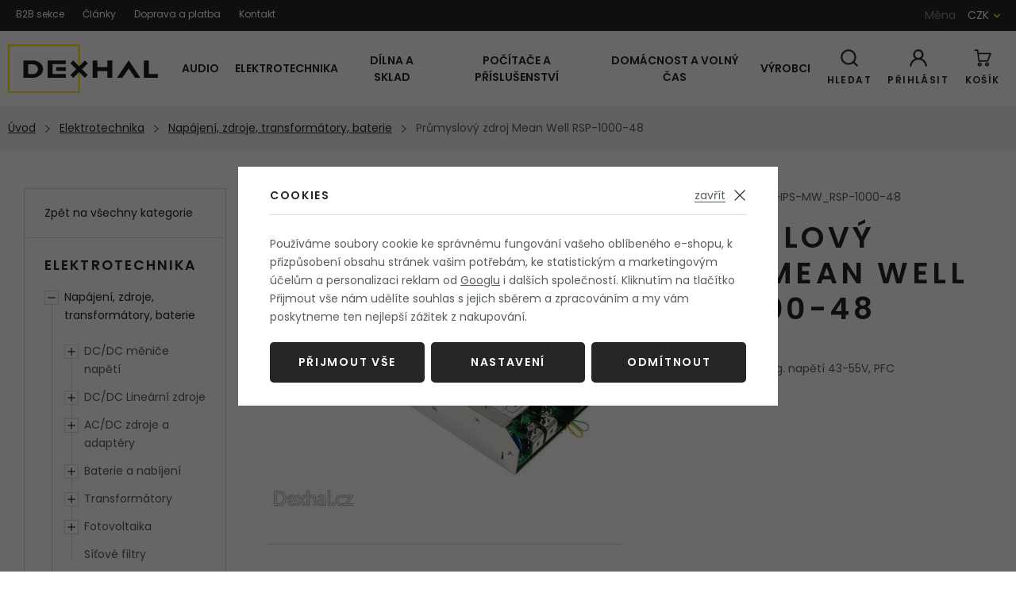

--- FILE ---
content_type: text/html; charset=UTF-8
request_url: https://www.dexhal.cz/prumyslovy-zdroj-mean-well-rsp-1000-48_z1122/
body_size: 84558
content:
<!DOCTYPE html>


                     
    
         
            
   

    
        
    

   



<html class="no-js lang-cs" lang="cs">
<head>
   <meta charset="utf-8">
   
      <meta name="author" content="Dexhal.cz">
   

   <meta name="web_author" content="wpj.cz">

   
      <meta name="description" content="Spínané průmyslové zdroje série RSP s PFC jsou určeny pro napájení zařízení, u kterých je kladen důraz na stabilní provoz 24/7. Ve zdroji jsou osazeny pouze">
   

         <meta name="viewport" content="width=device-width, initial-scale=1">
   
   <meta property="og:title" content="Průmyslový zdroj Mean Well RSP-1000-48 - Dexhal.cz">
      
         <meta property="og:image" content="https://www.dexhal.cz/data/tmp/108/7/6597_108.jpg?1635934143_1">
   
   <meta property="og:url" content="https://www.dexhal.cz/prumyslovy-zdroj-mean-well-rsp-1000-48_z1122/">
   <meta property="og:type" content="website">

   
   

   
      <title>Průmyslový zdroj Mean Well RSP-1000-48 - Dexhal.cz</title>
   

   
      
   <link href="https://fonts.googleapis.com/css?family=Poppins:400,400i,600,600i&display=swap&subset=latin-ext"
         rel="stylesheet">


      
         <link rel="stylesheet" href="/web/build/app.00d2d26b.css">
         
      
   <link rel="stylesheet" href="/web/build/product.9642d186.css">

   

   
         <link rel="canonical" href="https://www.dexhal.cz/prumyslovy-zdroj-mean-well-rsp-1000-48_z1122/">
   

   
               <meta name="robots" content="index, follow">
         

   
         

   
   <link rel="shortcut icon" href="/templates/images/favicon.ico">
   
   
   <link rel="search" href="/vyhledavani/" type="text/html">

   <script src="/common/static/js/sentry-6.16.1.min.js"></script>

<script>
   Sentry.init({
      dsn: 'https://bdac53e35b1b4424b35eb8b76bcc2b1a@sentry.wpj.cz/9',
      allowUrls: [
         /www\.dexhal\.cz\//
      ],
      denyUrls: [
         // Facebook flakiness
         /graph\.facebook\.com/i,
         // Facebook blocked
         /connect\.facebook\.net\/en_US\/all\.js/i,
         // Chrome extensions
         /extensions\//i,
         /^chrome:\/\//i,
         /kupshop\.local/i
      ],
      beforeSend(event) {
         if (!/FBA[NV]|PhantomJS|SznProhlizec/.test(window.navigator.userAgent)) {
            return event;
         }
      },
      ignoreErrors: [
         // facebook / ga + disabled cookies
         'fbq is not defined',
         'Can\'t find variable: fbq',
         '_gat is not defined',
         'AW is not defined',
         'Can\'t find variable: AW',
         'url.searchParams.get', // gtm koza
         // localstorage not working in incoginto mode in iOS
         'The quota has been exceeded',
         'QuotaExceededError',
         'Undefined variable: localStorage',
         'localStorage is null',
         'The operation is insecure',
         "Failed to read the 'localStorage'",
         "gtm_",
         "Can't find variable: glami",
      ]
   });

   Sentry.setTag("web", "prod_dexhal_db");
   Sentry.setTag("wbpck", 1);
   Sentry.setTag("adm", 0);
   Sentry.setTag("tpl", "x");
   Sentry.setTag("sentry_v", "6.16.1");
</script>

   <script>
   window.wpj = window.wpj || {};
   wpj.onReady = wpj.onReady || [];
   wpj.jsShop = wpj.jsShop || {events:[]};

   window.dataLayer = window.dataLayer || [];
   function gtag() {
      window.dataLayer.push(arguments);
   }
   window.wpj.cookie_bar_send = true;

   wpj.getCookie = (sKey) => decodeURIComponent(
      document.cookie.replace(
         new RegExp(
            '(?:(?:^|.*;)\\s*' +
            encodeURIComponent(sKey).replace(/[\-\.\+\*]/g, '\\$&') +
            '\\s*\\=\\s*([^;]*).*$)|^.*$'
         ),
         '$1'
      )
   ) || null;

      var consents = wpj.getCookie('cookie-bar')?.split(',');

   if (!(consents instanceof Array)){
      consents = [];
   }

   consents_fields = {
      ad_storage: consents.includes('ad_storage') ? 'granted' : 'denied',
      ad_user_data: consents.includes('ad_storage') ? 'granted' : 'denied',
      ad_personalization: consents.includes('ad_storage') ? 'granted' : 'denied',
      personalization_storage: consents.includes('personalization_and_functionality_storage') ? 'granted' : 'denied',
      functionality_storage: 'granted',
      analytics_storage: consents.includes('analytics_storage') ? 'granted' : 'denied',
   };
   gtag('consent', 'default', consents_fields);

   gtag("set", "ads_data_redaction", true);

   dataLayer.push({
      'event': 'defaultConsent',
      'consents' : consents_fields,
      'version': 'v0'
   });
   </script>

<script>
   wpj.data = wpj.data || { };

   
   

   

   
</script>


   <!-- Facebook Pixel Code -->
   <script>
      
      !function(f,b,e,v,n,t,s)
      {if(f.fbq)return;n=f.fbq=function(){n.callMethod?
              n.callMethod.apply(n,arguments):n.queue.push(arguments)};
         if(!f._fbq)f._fbq=n;n.push=n;n.loaded=!0;n.version='2.0';
         n.queue=[];}(window,document,'script',
              'https://connect.facebook.net/en_US/fbevents.js');
   </script>
         <noscript>
         <img height="1" width="1" alt=""
              src="https://www.facebook.com/tr?id=1168768854753995&ev=PageView&noscript=1"/>
      </noscript>
      <!-- End Facebook Pixel Code -->
   

         <meta name="google-site-verification" content="SRCYFebnL3PzbAvVsqw1tcayupmAnLzMdfysnxRT5uE">
   
   
   
         <meta name="seznam-wmt" content="e52ede93ca4bf758b0cfb3fecef120f5f25d19da">
   
             <script async src="https://www.googletagmanager.com/gtag/js?id=G-SFBPD5S8GH"></script>
   
   <script>
      <!-- Global site tag (gtag.js) - Google Analytics 4 -->
      gtag('config', 'G-SFBPD5S8GH');
   </script>

   <script>
   <!-- Global site tag (gtag.js) - Google Adwords -->
      gtag('config', 'AW-991585095');
   </script>
      

   

     <script type="text/javascript">page_data = {"page":{"language":"cs","title":"Pr\u016fmyslov\u00fd zdroj Mean Well RSP-1000-48","path":"\/prumyslovy-zdroj-mean-well-rsp-1000-48_z1122\/","currency":"CZK","currencyRate":"1.00000000","type":"product"},"user":{"cartId":"no-cartID","userType":"anonymous","cookie_bar":false},"resetRefferer":false,"google_tag_params":{"ecomm_pagetype":"product","ecomm_prodid":1122,"ecomm_totalvalue":"6239.67"},"product":{"prodId":1122,"prodIdProduct":1122,"prodEAN":0,"prodCode":"PS-AC\/DC-IPS-MW_RSP-1000-48","prodDiscountPercent":0,"prodHasVariations":false,"prodVat":21,"prodCategory":"Nap\u00e1jen\u00ed, zdroje, transform\u00e1tory, baterie","prodProducer":"Mean Well","prodName":"Pr\u016fmyslov\u00fd zdroj Mean Well RSP-1000-48","prodPrice":"6239.67","prodPriceVat":"1310.33","prodPriceWithVat":"7550","prodPriceWithoutVat":"6239.67"}};dataLayer.push(page_data);</script><script type="text/javascript" src="/common/static/wpj/wpj.gtm.js?v2"></script><script>var hash = location.href.split("#")[1] || "";old_gtm_getDetailImpressions(hash, 'DetailImpressions');</script>      <!-- Google Tag Manager -->
   <script data-cookieconsent="ignore">(function(w,d,s,l,i) {w[l] = w[l] || [];w[l].push({'gtm.start': new Date().getTime(), event: 'gtm.js'});
         var f = d.getElementsByTagName(s)[0],j=d.createElement(s),dl=l != 'dataLayer' ? '&l=' + l : '';
         j.async = true;j.src='//www.googletagmanager.com/gtm.js?id=' + i + dl;f.parentNode.insertBefore(j, f);
      })(window, document, 'script', 'dataLayer', 'GTM-TLK99VP');</script>
   <!-- End Google Tag Manager -->
</head>
<body >



<!-- Google Tag Manager -->
   <noscript>
       <iframe src="//www.googletagmanager.com/ns.html?id=GTM-TLK99VP" height="0" width="0" style="display:none;visibility:hidden"></iframe>
   </noscript>
<!-- End Google Tag Manager -->


    
        
       <div class="header-top">
          <div class="container-fluid display-flex">
              
<div class="header-top-menu">
    
   <ul class="">
                 <li class=" item-42">
             <a href="/b2b-sekce/" >
                 B2B sekce
             </a>
                        </li>
                 <li class=" item-37">
             <a href="/clanky/1/" >
                 Články
             </a>
                        </li>
                 <li class=" item-40">
             <a href="/doprava-a-platba/" >
                 Doprava a platba
             </a>
                        </li>
                 <li class=" item-36">
             <a href="/kontakt/" >
                 Kontakt
             </a>
                        </li>
          </ul>

</div>


              <div class="header-localize-wrapper">
      <p>Měna</p>
      <div class="header-localize" data-header-localize>
      <span class="localize-trigger">CZK</span>
      <ul>
                                                                 <li><a href="/mena/EUR/" title="Euro">EUR</a></li>
                                                       <li><a href="/mena/USD/" title="Dollar">USD</a></li>
                              </ul>
   </div>
</div>
          </div>
       </div>
       <header class="header">
          <div class="container-fluid display-flex">
             <a href="/" title="Elektrotechnika, audio, video - Dexhal.cz" class="header-logo">
                <img src="/templates/images/logo.svg" class="img-responsive" alt="Elektrotechnika, audio, video - Dexhal.cz">
             </a>

             <div class="header-sections">
                 

   <ul class="level-0" data-sections="header">
                           <li class="nav-item has-submenu"
                data-navitem="12">
               <a href="/audio_k12/"
                  class="nav-link">Audio</a>

                                                   <div class="submenu">
                     <div class="submenu-inner">
                        
   <ul class="level-1">
               <li class="nav-item has-submenu"
             data-navitem="18">
                           <a href="/audio_k12/zesilovace_k18/"
                  class="nav-link">
                                       <div class="img">
                        <img data-src="/data/tmp/10/8/18_10.jpg?1399500000_1" alt=""
                             width="74" height="74">
                     </div>
                                    Zesilovače
               </a>
                                 
   <ul class="level-2">
               <li class="nav-item has-submenu"
             data-navitem="412">
                           <a href="/audio_k12/zesilovace_k18/modulove_k412/"
                  class="nav-link">
                                       <div class="img">
                        <img data-src="/data/tmp/10/2/412_10.jpg?1638221609_1" alt=""
                             width="74" height="74">
                     </div>
                                    Modulové
               </a>
                                 
   <ul class="level-3">
               <li class="nav-item "
             data-navitem="22">
                           <a href="/audio_k12/zesilovace_k18/modulove_k412/pro-reproduktory_k22/"
                  class="nav-link">
                                       <div class="img">
                        <img data-src="/data/tmp/10/2/22_10.jpg?1745932170_1" alt=""
                             width="74" height="74">
                     </div>
                                    Pro reproduktory
               </a>
                                    </li>
               <li class="nav-item "
             data-navitem="414">
                           <a href="/audio_k12/zesilovace_k18/modulove_k412/napajeci-moduly_k414/"
                  class="nav-link">
                                       <div class="img">
                        <img data-src="/data/tmp/10/4/414_10.jpg?1638221609_1" alt=""
                             width="74" height="74">
                     </div>
                                    Napájecí moduly
               </a>
                                    </li>
               <li class="nav-item "
             data-navitem="242">
                           <a href="/audio_k12/zesilovace_k18/modulove_k412/transformatory_k242/"
                  class="nav-link">
                                       <div class="img">
                        <img data-src="/data/tmp/10/2/242_10.jpg?1661553415_1" alt=""
                             width="74" height="74">
                     </div>
                                    Transformátory
               </a>
                                    </li>
               <li class="nav-item "
             data-navitem="736">
                           <a href="/audio_k12/zesilovace_k18/modulove_k412/sitove-filtry_k736/"
                  class="nav-link">
                                       <div class="img">
                        <img data-src="/data/tmp/10/6/736_10.jpg?1638221609_1" alt=""
                             width="74" height="74">
                     </div>
                                    Síťové filtry
               </a>
                                    </li>
               <li class="nav-item "
             data-navitem="300">
                           <a href="/audio_k12/zesilovace_k18/modulove_k412/prislusenstvi_k300/"
                  class="nav-link">
                                       <div class="img">
                        <img data-src="/data/tmp/10/0/300_10.jpg?1472076000_1" alt=""
                             width="74" height="74">
                     </div>
                                    Příslušenství
               </a>
                                    </li>
         </ul>

                                    </li>
         </ul>

                                    </li>
               <li class="nav-item has-submenu"
             data-navitem="152">
                           <a href="/audio_k12/predzesilovace-a-korekce_k152/"
                  class="nav-link">
                                       <div class="img">
                        <img data-src="/data/tmp/10/2/152_10.jpg?1445292000_1" alt=""
                             width="74" height="74">
                     </div>
                                    Předzesilovače a korekce
               </a>
                                 
   <ul class="level-2">
               <li class="nav-item has-submenu"
             data-navitem="222">
                           <a href="/audio_k12/predzesilovace-a-korekce_k152/modulove_k222/"
                  class="nav-link">
                                       <div class="img">
                        <img data-src="/data/tmp/10/2/222_10.jpg?1452812400_1" alt=""
                             width="74" height="74">
                     </div>
                                    Modulové
               </a>
                                 
   <ul class="level-3">
               <li class="nav-item "
             data-navitem="416">
                           <a href="/audio_k12/predzesilovace-a-korekce_k152/modulove_k222/pro-reproduktory_k416/"
                  class="nav-link">
                                       <div class="img">
                        <img data-src="/data/tmp/10/6/416_10.jpg?1638221609_1" alt=""
                             width="74" height="74">
                     </div>
                                    Pro reproduktory
               </a>
                                    </li>
               <li class="nav-item "
             data-navitem="417">
                           <a href="/audio_k12/predzesilovace-a-korekce_k152/modulove_k222/pro-sluchatka_k417/"
                  class="nav-link">
                                       <div class="img">
                        <img data-src="/data/tmp/10/7/417_10.jpg?1638221609_1" alt=""
                             width="74" height="74">
                     </div>
                                    Pro sluchátka
               </a>
                                    </li>
               <li class="nav-item "
             data-navitem="418">
                           <a href="/audio_k12/predzesilovace-a-korekce_k152/modulove_k222/kabely-a-prislusenstvi_k418/"
                  class="nav-link">
                                       <div class="img">
                        <img data-src="/data/tmp/10/8/418_10.jpg?1638221609_1" alt=""
                             width="74" height="74">
                     </div>
                                    Kabely a příslušenství
               </a>
                                    </li>
               <li class="nav-item "
             data-navitem="737">
                           <a href="/audio_k12/predzesilovace-a-korekce_k152/modulove_k222/transformatory_k737/"
                  class="nav-link">
                                    Transformátory
               </a>
                                    </li>
               <li class="nav-item "
             data-navitem="738">
                           <a href="/audio_k12/predzesilovace-a-korekce_k152/modulove_k222/sitove-filtry_k738/"
                  class="nav-link">
                                       <div class="img">
                        <img data-src="/data/tmp/10/8/738_10.jpg?1638221609_1" alt=""
                             width="74" height="74">
                     </div>
                                    Síťové filtry
               </a>
                                    </li>
         </ul>

                                    </li>
         </ul>

                                    </li>
               <li class="nav-item has-submenu"
             data-navitem="21">
                           <a href="/audio_k12/konektory-pro-audio_k21/"
                  class="nav-link">
                                       <div class="img">
                        <img data-src="/data/tmp/10/1/21_10.jpg?1744896261_1" alt=""
                             width="74" height="74">
                     </div>
                                    Konektory
               </a>
                                 
   <ul class="level-2">
               <li class="nav-item has-submenu"
             data-navitem="421">
                           <a href="/audio_k12/konektory-pro-audio_k21/kabely_k421/"
                  class="nav-link">
                                    Kabely
               </a>
                                 
   <ul class="level-3">
               <li class="nav-item "
             data-navitem="425">
                           <a href="/audio_k12/konektory-pro-audio_k21/kabely_k421/napajeci_k425/"
                  class="nav-link">
                                    Napájecí
               </a>
                                    </li>
         </ul>

                                    </li>
               <li class="nav-item has-submenu"
             data-navitem="422">
                           <a href="/audio_k12/konektory-pro-audio_k21/konektory_k422/"
                  class="nav-link">
                                       <div class="img">
                        <img data-src="/data/tmp/10/2/422_10.jpg?1638221609_1" alt=""
                             width="74" height="74">
                     </div>
                                    Konektory
               </a>
                                 
   <ul class="level-3">
               <li class="nav-item "
             data-navitem="24">
                           <a href="/audio_k12/konektory-pro-audio_k21/konektory_k422/jack-konektory_k24/"
                  class="nav-link">
                                       <div class="img">
                        <img data-src="/data/tmp/10/4/24_10.jpg?1728015354_1" alt=""
                             width="74" height="74">
                     </div>
                                    Jack
               </a>
                                    </li>
               <li class="nav-item "
             data-navitem="23">
                           <a href="/audio_k12/konektory-pro-audio_k21/konektory_k422/rca-cinch-konektory_k23/"
                  class="nav-link">
                                       <div class="img">
                        <img data-src="/data/tmp/10/3/23_10.jpg?1728015332_1" alt=""
                             width="74" height="74">
                     </div>
                                    RCA cinch
               </a>
                                    </li>
               <li class="nav-item "
             data-navitem="228">
                           <a href="/audio_k12/konektory-pro-audio_k21/konektory_k422/bananky-konektory_k228/"
                  class="nav-link">
                                       <div class="img">
                        <img data-src="/data/tmp/10/8/228_10.jpg?1728015312_1" alt=""
                             width="74" height="74">
                     </div>
                                    Banánky
               </a>
                                    </li>
               <li class="nav-item "
             data-navitem="25">
                           <a href="/audio_k12/konektory-pro-audio_k21/konektory_k422/zdirky-pro-bananky_k25/"
                  class="nav-link">
                                       <div class="img">
                        <img data-src="/data/tmp/10/5/25_10.jpg?1399500000_1" alt=""
                             width="74" height="74">
                     </div>
                                    Zdířky pro banánky
               </a>
                                    </li>
               <li class="nav-item "
             data-navitem="399">
                           <a href="/audio_k12/konektory-pro-audio_k21/konektory_k422/reproduktorove-konektory_k399/"
                  class="nav-link">
                                       <div class="img">
                        <img data-src="/data/tmp/10/9/399_10.jpg?1728015279_1" alt=""
                             width="74" height="74">
                     </div>
                                    Reproduktorové
               </a>
                                    </li>
               <li class="nav-item "
             data-navitem="419">
                           <a href="/audio_k12/konektory-pro-audio_k21/konektory_k422/vidlicky-konektor_k419/"
                  class="nav-link">
                                       <div class="img">
                        <img data-src="/data/tmp/10/9/419_10.jpg?1728015259_1" alt=""
                             width="74" height="74">
                     </div>
                                    Vidličky
               </a>
                                    </li>
               <li class="nav-item "
             data-navitem="728">
                           <a href="/audio_k12/konektory-pro-audio_k21/konektory_k422/krokosvorky_k728/"
                  class="nav-link">
                                       <div class="img">
                        <img data-src="/data/tmp/10/8/728_10.jpg?1638221609_1" alt=""
                             width="74" height="74">
                     </div>
                                    Krokosvorky
               </a>
                                    </li>
               <li class="nav-item "
             data-navitem="56">
                           <a href="/audio_k12/konektory-pro-audio_k21/konektory_k422/napajeci-konektory_k56/"
                  class="nav-link">
                                       <div class="img">
                        <img data-src="/data/tmp/10/6/56_10.jpg?1728015229_1" alt=""
                             width="74" height="74">
                     </div>
                                    Napájecí
               </a>
                                    </li>
         </ul>

                                    </li>
               <li class="nav-item has-submenu"
             data-navitem="423">
                           <a href="/audio_k12/konektory-pro-audio_k21/audio-redukce_k423/"
                  class="nav-link">
                                       <div class="img">
                        <img data-src="/data/tmp/10/3/423_10.jpg?1729173088_1" alt=""
                             width="74" height="74">
                     </div>
                                    Redukce
               </a>
                                 
   <ul class="level-3">
               <li class="nav-item "
             data-navitem="433">
                           <a href="/audio_k12/konektory-pro-audio_k21/audio-redukce_k423/redukce-jack-konektoru_k433/"
                  class="nav-link">
                                       <div class="img">
                        <img data-src="/data/tmp/10/3/433_10.jpg?1728015612_1" alt=""
                             width="74" height="74">
                     </div>
                                    Jack
               </a>
                                    </li>
               <li class="nav-item "
             data-navitem="434">
                           <a href="/audio_k12/konektory-pro-audio_k21/audio-redukce_k423/redukce-rca-konektoru_k434/"
                  class="nav-link">
                                       <div class="img">
                        <img data-src="/data/tmp/10/4/434_10.jpg?1728015637_1" alt=""
                             width="74" height="74">
                     </div>
                                    RCA
               </a>
                                    </li>
         </ul>

                                    </li>
         </ul>

                                    </li>
         </ul>


                        
                                             </div>
                  </div>
                           </li>
                                    <li class="nav-item has-submenu"
                data-navitem="13">
               <a href="/elektrotechnika_k13/"
                  class="nav-link">Elektrotechnika</a>

                                                   <div class="submenu">
                     <div class="submenu-inner">
                        
   <ul class="level-1">
               <li class="nav-item has-submenu"
             data-navitem="199">
                           <a href="/elektrotechnika_k13/napajeni-zdroje-transformatory-baterie_k199/"
                  class="nav-link">
                                       <div class="img">
                        <img data-src="/data/tmp/10/9/199_10.jpg?1735160584_1" alt=""
                             width="74" height="74">
                     </div>
                                    Napájení, zdroje, transformátory, baterie
               </a>
                                 
   <ul class="level-2">
               <li class="nav-item has-submenu"
             data-navitem="35">
                           <a href="/elektrotechnika_k13/napajeni-zdroje-transformatory-baterie_k199/dc-dc-menice-napeti_k35/"
                  class="nav-link">
                                       <div class="img">
                        <img data-src="/data/tmp/10/5/35_10.jpg?1399500000_1" alt=""
                             width="74" height="74">
                     </div>
                                    DC/DC měniče napětí
               </a>
                                 
   <ul class="level-3">
               <li class="nav-item has-submenu"
             data-navitem="40">
                           <a href="/elektrotechnika_k13/napajeni-zdroje-transformatory-baterie_k199/dc-dc-menice-napeti_k35/dc-dc-menic-step-up-zvysuje_k40/"
                  class="nav-link">
                                       <div class="img">
                        <img data-src="/data/tmp/10/0/40_10.jpg?1726206039_1" alt=""
                             width="74" height="74">
                     </div>
                                    Step-Up (zvyšuje)
               </a>
                                 
   <ul class="level-4">
               <li class="nav-item "
             data-navitem="441">
                           <a href="/elektrotechnika_k13/napajeni-zdroje-transformatory-baterie_k199/dc-dc-menice-napeti_k35/dc-dc-menic-step-up-zvysuje_k40/samostatne-moduly_k441/"
                  class="nav-link">
                                       <div class="img">
                        <img data-src="/data/tmp/10/1/441_10.jpg?1638221609_1" alt=""
                             width="74" height="74">
                     </div>
                                    Samostatné moduly
               </a>
                                    </li>
               <li class="nav-item "
             data-navitem="480">
                           <a href="/elektrotechnika_k13/napajeni-zdroje-transformatory-baterie_k199/dc-dc-menice-napeti_k35/dc-dc-menic-step-up-zvysuje_k40/prumyslove_k480/"
                  class="nav-link">
                                       <div class="img">
                        <img data-src="/data/tmp/10/0/480_10.jpg?1638221609_1" alt=""
                             width="74" height="74">
                     </div>
                                    Průmyslové
               </a>
                                    </li>
         </ul>

                                    </li>
               <li class="nav-item has-submenu"
             data-navitem="41">
                           <a href="/elektrotechnika_k13/napajeni-zdroje-transformatory-baterie_k199/dc-dc-menice-napeti_k35/dc-dc-menic-step-down-snizuje_k41/"
                  class="nav-link">
                                       <div class="img">
                        <img data-src="/data/tmp/10/1/41_10.jpg?1726206057_1" alt=""
                             width="74" height="74">
                     </div>
                                    DC/DC měnič Step-Down (snižuje)
               </a>
                                 
   <ul class="level-4">
               <li class="nav-item "
             data-navitem="471">
                           <a href="/elektrotechnika_k13/napajeni-zdroje-transformatory-baterie_k199/dc-dc-menice-napeti_k35/dc-dc-menic-step-down-snizuje_k41/samostatne-moduly_k471/"
                  class="nav-link">
                                       <div class="img">
                        <img data-src="/data/tmp/10/1/471_10.jpg?1638221609_1" alt=""
                             width="74" height="74">
                     </div>
                                    Samostatné moduly
               </a>
                                    </li>
               <li class="nav-item "
             data-navitem="481">
                           <a href="/elektrotechnika_k13/napajeni-zdroje-transformatory-baterie_k199/dc-dc-menice-napeti_k35/dc-dc-menic-step-down-snizuje_k41/prumyslove_k481/"
                  class="nav-link">
                                       <div class="img">
                        <img data-src="/data/tmp/10/1/481_10.jpg?1638221609_1" alt=""
                             width="74" height="74">
                     </div>
                                    Průmyslové
               </a>
                                    </li>
         </ul>

                                    </li>
               <li class="nav-item has-submenu"
             data-navitem="42">
                           <a href="/elektrotechnika_k13/napajeni-zdroje-transformatory-baterie_k199/dc-dc-menice-napeti_k35/dc-dc-menic-buck-boost-step-up-down_k42/"
                  class="nav-link">
                                       <div class="img">
                        <img data-src="/data/tmp/10/2/42_10.jpg?1726206094_1" alt=""
                             width="74" height="74">
                     </div>
                                    Buck-boost
               </a>
                                 
   <ul class="level-4">
               <li class="nav-item "
             data-navitem="472">
                           <a href="/elektrotechnika_k13/napajeni-zdroje-transformatory-baterie_k199/dc-dc-menice-napeti_k35/dc-dc-menic-buck-boost-step-up-down_k42/samostatne-moduly_k472/"
                  class="nav-link">
                                       <div class="img">
                        <img data-src="/data/tmp/10/2/472_10.jpg?1638221609_1" alt=""
                             width="74" height="74">
                     </div>
                                    Samostatné moduly
               </a>
                                    </li>
               <li class="nav-item "
             data-navitem="482">
                           <a href="/elektrotechnika_k13/napajeni-zdroje-transformatory-baterie_k199/dc-dc-menice-napeti_k35/dc-dc-menic-buck-boost-step-up-down_k42/prumyslove_k482/"
                  class="nav-link">
                                       <div class="img">
                        <img data-src="/data/tmp/10/2/482_10.jpg?1638221609_1" alt=""
                             width="74" height="74">
                     </div>
                                    Průmyslové
               </a>
                                    </li>
         </ul>

                                    </li>
         </ul>

                                    </li>
               <li class="nav-item has-submenu"
             data-navitem="408">
                           <a href="/elektrotechnika_k13/napajeni-zdroje-transformatory-baterie_k199/dc-dc-linearni-stabilizovane-zdroje_k408/"
                  class="nav-link">
                                       <div class="img">
                        <img data-src="/data/tmp/10/8/408_10.jpg?1726206133_1" alt=""
                             width="74" height="74">
                     </div>
                                    DC/DC Lineární zdroje
               </a>
                                 
   <ul class="level-3">
               <li class="nav-item "
             data-navitem="483">
                           <a href="/elektrotechnika_k13/napajeni-zdroje-transformatory-baterie_k199/dc-dc-linearni-stabilizovane-zdroje_k408/moduly_k483/"
                  class="nav-link">
                                       <div class="img">
                        <img data-src="/data/tmp/10/3/483_10.jpg?1638221609_1" alt=""
                             width="74" height="74">
                     </div>
                                    Moduly
               </a>
                                    </li>
         </ul>

                                    </li>
               <li class="nav-item has-submenu"
             data-navitem="204">
                           <a href="/elektrotechnika_k13/napajeni-zdroje-transformatory-baterie_k199/ac-dc-zdroje-a-adaptery_k204/"
                  class="nav-link">
                                       <div class="img">
                        <img data-src="/data/tmp/10/4/204_10.jpg?1679584606_1" alt=""
                             width="74" height="74">
                     </div>
                                    AC/DC zdroje a adaptéry
               </a>
                                 
   <ul class="level-3">
               <li class="nav-item "
             data-navitem="205">
                           <a href="/elektrotechnika_k13/napajeni-zdroje-transformatory-baterie_k199/ac-dc-zdroje-a-adaptery_k204/adaptery_k205/"
                  class="nav-link">
                                       <div class="img">
                        <img data-src="/data/tmp/10/5/205_10.jpg?1726875126_1" alt=""
                             width="74" height="74">
                     </div>
                                    Adaptéry
               </a>
                                    </li>
               <li class="nav-item "
             data-navitem="207">
                           <a href="/elektrotechnika_k13/napajeni-zdroje-transformatory-baterie_k199/ac-dc-zdroje-a-adaptery_k204/zdroje-pro-led_k207/"
                  class="nav-link">
                                       <div class="img">
                        <img data-src="/data/tmp/10/7/207_10.jpg?1451170800_1" alt=""
                             width="74" height="74">
                     </div>
                                    Zdroje pro LED
               </a>
                                    </li>
               <li class="nav-item "
             data-navitem="230">
                           <a href="/elektrotechnika_k13/napajeni-zdroje-transformatory-baterie_k199/ac-dc-zdroje-a-adaptery_k204/zdroje-na-din-listu_k230/"
                  class="nav-link">
                                       <div class="img">
                        <img data-src="/data/tmp/10/0/230_10.jpg?1729193264_1" alt=""
                             width="74" height="74">
                     </div>
                                    Zdroje na DIN lištu
               </a>
                                    </li>
               <li class="nav-item "
             data-navitem="206">
                           <a href="/elektrotechnika_k13/napajeni-zdroje-transformatory-baterie_k199/ac-dc-zdroje-a-adaptery_k204/prumyslove-zdroje_k206/"
                  class="nav-link">
                                       <div class="img">
                        <img data-src="/data/tmp/10/6/206_10.jpg?1726874936_1" alt=""
                             width="74" height="74">
                     </div>
                                    Průmyslové zdroje
               </a>
                                    </li>
               <li class="nav-item has-submenu"
             data-navitem="297">
                           <a href="/elektrotechnika_k13/napajeni-zdroje-transformatory-baterie_k199/ac-dc-zdroje-a-adaptery_k204/prislusenstvi_k297/"
                  class="nav-link">
                                       <div class="img">
                        <img data-src="/data/tmp/10/7/297_10.jpg?1471903200_1" alt=""
                             width="74" height="74">
                     </div>
                                    Příslušenství
               </a>
                                 
   <ul class="level-4">
               <li class="nav-item "
             data-navitem="682">
                           <a href="/elektrotechnika_k13/napajeni-zdroje-transformatory-baterie_k199/ac-dc-zdroje-a-adaptery_k204/prislusenstvi_k297/flexo-snury-s-vidlici_k682/"
                  class="nav-link">
                                       <div class="img">
                        <img data-src="/data/tmp/10/2/682_10.jpg?1638221609_1" alt=""
                             width="74" height="74">
                     </div>
                                    Flexo šňůry s vidlicí
               </a>
                                    </li>
               <li class="nav-item "
             data-navitem="689">
                           <a href="/elektrotechnika_k13/napajeni-zdroje-transformatory-baterie_k199/ac-dc-zdroje-a-adaptery_k204/prislusenstvi_k297/napajeci-privody_k689/"
                  class="nav-link">
                                       <div class="img">
                        <img data-src="/data/tmp/10/9/689_10.jpg?1638221609_1" alt=""
                             width="74" height="74">
                     </div>
                                    Napájecí přívody
               </a>
                                    </li>
               <li class="nav-item "
             data-navitem="683">
                           <a href="/elektrotechnika_k13/napajeni-zdroje-transformatory-baterie_k199/ac-dc-zdroje-a-adaptery_k204/prislusenstvi_k297/din-listy_k683/"
                  class="nav-link">
                                       <div class="img">
                        <img data-src="/data/tmp/10/3/683_10.jpg?1638221609_1" alt=""
                             width="74" height="74">
                     </div>
                                    DIN lišty
               </a>
                                    </li>
               <li class="nav-item "
             data-navitem="684">
                           <a href="/elektrotechnika_k13/napajeni-zdroje-transformatory-baterie_k199/ac-dc-zdroje-a-adaptery_k204/prislusenstvi_k297/krytky-svorkovnic_k684/"
                  class="nav-link">
                                    Krytky svorkovnic
               </a>
                                    </li>
               <li class="nav-item "
             data-navitem="685">
                           <a href="/elektrotechnika_k13/napajeni-zdroje-transformatory-baterie_k199/ac-dc-zdroje-a-adaptery_k204/prislusenstvi_k297/montazni-material_k685/"
                  class="nav-link">
                                       <div class="img">
                        <img data-src="/data/tmp/10/5/685_10.jpg?1638221609_1" alt=""
                             width="74" height="74">
                     </div>
                                    Montážní materiál
               </a>
                                    </li>
         </ul>

                                    </li>
         </ul>

                                    </li>
               <li class="nav-item has-submenu"
             data-navitem="76">
                           <a href="/elektrotechnika_k13/napajeni-zdroje-transformatory-baterie_k199/baterie-a-nabijeni_k76/"
                  class="nav-link">
                                       <div class="img">
                        <img data-src="/data/tmp/10/6/76_10.jpg?1424300400_1" alt=""
                             width="74" height="74">
                     </div>
                                    Baterie a nabíjení
               </a>
                                 
   <ul class="level-3">
               <li class="nav-item has-submenu"
             data-navitem="79">
                           <a href="/elektrotechnika_k13/napajeni-zdroje-transformatory-baterie_k199/baterie-a-nabijeni_k76/baterie-primarni-clanky_k79/"
                  class="nav-link">
                                       <div class="img">
                        <img data-src="/data/tmp/10/9/79_10.jpg?1424300400_1" alt=""
                             width="74" height="74">
                     </div>
                                    Jednorázové Baterie
               </a>
                                 
   <ul class="level-4">
               <li class="nav-item "
             data-navitem="351">
                           <a href="/elektrotechnika_k13/napajeni-zdroje-transformatory-baterie_k199/baterie-a-nabijeni_k76/baterie-primarni-clanky_k79/aa-tuzkove_k351/"
                  class="nav-link">
                                       <div class="img">
                        <img data-src="/data/tmp/10/1/351_10.jpg?1494280800_1" alt=""
                             width="74" height="74">
                     </div>
                                    AA tužkové
               </a>
                                    </li>
               <li class="nav-item "
             data-navitem="352">
                           <a href="/elektrotechnika_k13/napajeni-zdroje-transformatory-baterie_k199/baterie-a-nabijeni_k76/baterie-primarni-clanky_k79/aaa-mikrotuzkove_k352/"
                  class="nav-link">
                                       <div class="img">
                        <img data-src="/data/tmp/10/2/352_10.jpg?1494280800_1" alt=""
                             width="74" height="74">
                     </div>
                                    AAA mikrotužkové
               </a>
                                    </li>
               <li class="nav-item "
             data-navitem="353">
                           <a href="/elektrotechnika_k13/napajeni-zdroje-transformatory-baterie_k199/baterie-a-nabijeni_k76/baterie-primarni-clanky_k79/c-male-mono_k353/"
                  class="nav-link">
                                       <div class="img">
                        <img data-src="/data/tmp/10/3/353_10.jpg?1494280800_1" alt=""
                             width="74" height="74">
                     </div>
                                    C (malé mono)
               </a>
                                    </li>
               <li class="nav-item "
             data-navitem="354">
                           <a href="/elektrotechnika_k13/napajeni-zdroje-transformatory-baterie_k199/baterie-a-nabijeni_k76/baterie-primarni-clanky_k79/d-velke-mono_k354/"
                  class="nav-link">
                                       <div class="img">
                        <img data-src="/data/tmp/10/4/354_10.jpg?1494280800_1" alt=""
                             width="74" height="74">
                     </div>
                                    D (velké mono)
               </a>
                                    </li>
               <li class="nav-item "
             data-navitem="355">
                           <a href="/elektrotechnika_k13/napajeni-zdroje-transformatory-baterie_k199/baterie-a-nabijeni_k76/baterie-primarni-clanky_k79/knoflikove_k355/"
                  class="nav-link">
                                       <div class="img">
                        <img data-src="/data/tmp/10/5/355_10.jpg?1494280800_1" alt=""
                             width="74" height="74">
                     </div>
                                    Knoflíkové
               </a>
                                    </li>
               <li class="nav-item "
             data-navitem="377">
                           <a href="/elektrotechnika_k13/napajeni-zdroje-transformatory-baterie_k199/baterie-a-nabijeni_k76/baterie-primarni-clanky_k79/specialni_k377/"
                  class="nav-link">
                                       <div class="img">
                        <img data-src="/data/tmp/10/7/377_10.jpg?1503439200_1" alt=""
                             width="74" height="74">
                     </div>
                                    Speciální
               </a>
                                    </li>
               <li class="nav-item "
             data-navitem="356">
                           <a href="/elektrotechnika_k13/napajeni-zdroje-transformatory-baterie_k199/baterie-a-nabijeni_k76/baterie-primarni-clanky_k79/9v-pp3_k356/"
                  class="nav-link">
                                       <div class="img">
                        <img data-src="/data/tmp/10/6/356_10.jpg?1494280800_1" alt=""
                             width="74" height="74">
                     </div>
                                    9V (PP3)
               </a>
                                    </li>
         </ul>

                                    </li>
               <li class="nav-item has-submenu"
             data-navitem="78">
                           <a href="/elektrotechnika_k13/napajeni-zdroje-transformatory-baterie_k199/baterie-a-nabijeni_k76/nabijeci-baterie-akumulatory_k78/"
                  class="nav-link">
                                       <div class="img">
                        <img data-src="/data/tmp/10/8/78_10.jpg?1424300400_1" alt=""
                             width="74" height="74">
                     </div>
                                    Nabíjecí a olověné baterie
               </a>
                                 
   <ul class="level-4">
               <li class="nav-item has-submenu"
             data-navitem="119">
                           <a href="/elektrotechnika_k13/napajeni-zdroje-transformatory-baterie_k199/baterie-a-nabijeni_k76/nabijeci-baterie-akumulatory_k78/male-nabijeci-baterie-tuzkove-mikrotuzkove-18650_k119/"
                  class="nav-link">
                                       <div class="img">
                        <img data-src="/data/tmp/10/9/119_10.jpg?1430172000_1" alt=""
                             width="74" height="74">
                     </div>
                                    Malé (tužkové, mikrotužkové, 18650)
               </a>
                                 
   <ul class="level-5">
               <li class="nav-item "
             data-navitem="358">
                           <a href="/elektrotechnika_k13/napajeni-zdroje-transformatory-baterie_k199/baterie-a-nabijeni_k76/nabijeci-baterie-akumulatory_k78/male-nabijeci-baterie-tuzkove-mikrotuzkove-18650_k119/aa-tuzkove_k358/"
                  class="nav-link">
                                       <div class="img">
                        <img data-src="/data/tmp/10/8/358_10.jpg?1494280800_1" alt=""
                             width="74" height="74">
                     </div>
                                    AA tužkové
               </a>
                                    </li>
               <li class="nav-item "
             data-navitem="359">
                           <a href="/elektrotechnika_k13/napajeni-zdroje-transformatory-baterie_k199/baterie-a-nabijeni_k76/nabijeci-baterie-akumulatory_k78/male-nabijeci-baterie-tuzkove-mikrotuzkove-18650_k119/aaa-mikrotuzkove_k359/"
                  class="nav-link">
                                       <div class="img">
                        <img data-src="/data/tmp/10/9/359_10.jpg?1494280800_1" alt=""
                             width="74" height="74">
                     </div>
                                    AAA mikrotužkové
               </a>
                                    </li>
               <li class="nav-item "
             data-navitem="357">
                           <a href="/elektrotechnika_k13/napajeni-zdroje-transformatory-baterie_k199/baterie-a-nabijeni_k76/nabijeci-baterie-akumulatory_k78/male-nabijeci-baterie-tuzkove-mikrotuzkove-18650_k119/18650_k357/"
                  class="nav-link">
                                       <div class="img">
                        <img data-src="/data/tmp/10/7/357_10.jpg?1494280800_1" alt=""
                             width="74" height="74">
                     </div>
                                    18650
               </a>
                                    </li>
         </ul>

                                    </li>
               <li class="nav-item "
             data-navitem="120">
                           <a href="/elektrotechnika_k13/napajeni-zdroje-transformatory-baterie_k199/baterie-a-nabijeni_k76/nabijeci-baterie-akumulatory_k78/olovene-baterie-bezudrzbove-zalozni-systemy-ups-nouzove-osvetleni_k120/"
                  class="nav-link">
                                       <div class="img">
                        <img data-src="/data/tmp/10/0/120_10.jpg?1430172000_1" alt=""
                             width="74" height="74">
                     </div>
                                    Olověné bezúdržbové baterie
               </a>
                                    </li>
         </ul>

                                    </li>
               <li class="nav-item has-submenu"
             data-navitem="77">
                           <a href="/elektrotechnika_k13/napajeni-zdroje-transformatory-baterie_k199/baterie-a-nabijeni_k76/nabijecky-baterii_k77/"
                  class="nav-link">
                                       <div class="img">
                        <img data-src="/data/tmp/10/7/77_10.jpg?1424300400_1" alt=""
                             width="74" height="74">
                     </div>
                                    Nabíječky baterií
               </a>
                                 
   <ul class="level-4">
               <li class="nav-item "
             data-navitem="392">
                           <a href="/elektrotechnika_k13/napajeni-zdroje-transformatory-baterie_k199/baterie-a-nabijeni_k76/nabijecky-baterii_k77/pro-monoclanky_k392/"
                  class="nav-link">
                                       <div class="img">
                        <img data-src="/data/tmp/10/2/392_10.jpg?1542150000_1" alt=""
                             width="74" height="74">
                     </div>
                                    Pro monočlánky
               </a>
                                    </li>
               <li class="nav-item "
             data-navitem="393">
                           <a href="/elektrotechnika_k13/napajeni-zdroje-transformatory-baterie_k199/baterie-a-nabijeni_k76/nabijecky-baterii_k77/pro-foto-video_k393/"
                  class="nav-link">
                                       <div class="img">
                        <img data-src="/data/tmp/10/3/393_10.jpg?1542150000_1" alt=""
                             width="74" height="74">
                     </div>
                                    Pro Foto/Video
               </a>
                                    </li>
               <li class="nav-item "
             data-navitem="758">
                           <a href="/elektrotechnika_k13/napajeni-zdroje-transformatory-baterie_k199/baterie-a-nabijeni_k76/nabijecky-baterii_k77/nabijecky-olovenych-akumulatoru-autobaterie_k758/"
                  class="nav-link">
                                       <div class="img">
                        <img data-src="/data/tmp/10/8/758_10.jpg?1729694740_1" alt=""
                             width="74" height="74">
                     </div>
                                    Pro olověné akumulátory / autobaterie
               </a>
                                    </li>
         </ul>

                                    </li>
               <li class="nav-item "
             data-navitem="486">
                           <a href="/elektrotechnika_k13/napajeni-zdroje-transformatory-baterie_k199/baterie-a-nabijeni_k76/balancery-a-bms_k486/"
                  class="nav-link">
                                    Balancéry a BMS
               </a>
                                    </li>
               <li class="nav-item "
             data-navitem="80">
                           <a href="/elektrotechnika_k13/napajeni-zdroje-transformatory-baterie_k199/baterie-a-nabijeni_k76/skladovaci-boxy-a-drzaky-baterii_k80/"
                  class="nav-link">
                                       <div class="img">
                        <img data-src="/data/tmp/10/0/80_10.jpg?1729694844_1" alt=""
                             width="74" height="74">
                     </div>
                                    Držáky a boxy pro baterie
               </a>
                                    </li>
         </ul>

                                    </li>
               <li class="nav-item has-submenu"
             data-navitem="231">
                           <a href="/elektrotechnika_k13/napajeni-zdroje-transformatory-baterie_k199/transformatory_k231/"
                  class="nav-link">
                                       <div class="img">
                        <img data-src="/data/tmp/10/1/231_10.jpg?1693186686_1" alt=""
                             width="74" height="74">
                     </div>
                                    Transformátory
               </a>
                                 
   <ul class="level-3">
               <li class="nav-item has-submenu"
             data-navitem="232">
                           <a href="/elektrotechnika_k13/napajeni-zdroje-transformatory-baterie_k199/transformatory_k231/sitove-transformatory_k232/"
                  class="nav-link">
                                       <div class="img">
                        <img data-src="/data/tmp/10/2/232_10.jpg?1693655470_1" alt=""
                             width="74" height="74">
                     </div>
                                    Síťové
               </a>
                                 
   <ul class="level-4">
               <li class="nav-item "
             data-navitem="234">
                           <a href="/elektrotechnika_k13/napajeni-zdroje-transformatory-baterie_k199/transformatory_k231/sitove-transformatory_k232/toroidni-transformatory_k234/"
                  class="nav-link">
                                       <div class="img">
                        <img data-src="/data/tmp/10/4/234_10.jpg?1727983629_1" alt=""
                             width="74" height="74">
                     </div>
                                    Toroidní
               </a>
                                    </li>
               <li class="nav-item "
             data-navitem="818">
                           <a href="/elektrotechnika_k13/napajeni-zdroje-transformatory-baterie_k199/transformatory_k231/sitove-transformatory_k232/transformatory-v-instalacni-krabici-s-krytim_k818/"
                  class="nav-link">
                                       <div class="img">
                        <img data-src="/data/tmp/10/8/818_10.jpg?1693621869_1" alt=""
                             width="74" height="74">
                     </div>
                                    V krabici s krytím
               </a>
                                    </li>
               <li class="nav-item "
             data-navitem="236">
                           <a href="/elektrotechnika_k13/napajeni-zdroje-transformatory-baterie_k199/transformatory_k231/sitove-transformatory_k232/transformatory-na-din-listu_k236/"
                  class="nav-link">
                                       <div class="img">
                        <img data-src="/data/tmp/10/6/236_10.jpg?1693655507_1" alt=""
                             width="74" height="74">
                     </div>
                                    Na DIN lištu
               </a>
                                    </li>
         </ul>

                                    </li>
               <li class="nav-item has-submenu"
             data-navitem="238">
                           <a href="/elektrotechnika_k13/napajeni-zdroje-transformatory-baterie_k199/transformatory_k231/oddelovaci-transformatory_k238/"
                  class="nav-link">
                                       <div class="img">
                        <img data-src="/data/tmp/10/8/238_10.jpg?1461362400_1" alt=""
                             width="74" height="74">
                     </div>
                                    Oddělovací
               </a>
                                 
   <ul class="level-4">
               <li class="nav-item "
             data-navitem="710">
                           <a href="/elektrotechnika_k13/napajeni-zdroje-transformatory-baterie_k199/transformatory_k231/oddelovaci-transformatory_k238/prenosne-stavebni-oddelovaci-transformatory_k710/"
                  class="nav-link">
                                       <div class="img">
                        <img data-src="/data/tmp/10/0/710_10.jpg?1638221609_1" alt=""
                             width="74" height="74">
                     </div>
                                    Přenosné (stavební)
               </a>
                                    </li>
               <li class="nav-item "
             data-navitem="711">
                           <a href="/elektrotechnika_k13/napajeni-zdroje-transformatory-baterie_k199/transformatory_k231/oddelovaci-transformatory_k238/laboratorni-oddelovaci-transformatory_k711/"
                  class="nav-link">
                                       <div class="img">
                        <img data-src="/data/tmp/10/1/711_10.jpg?1638221609_1" alt=""
                             width="74" height="74">
                     </div>
                                    Laboratorní
               </a>
                                    </li>
               <li class="nav-item "
             data-navitem="712">
                           <a href="/elektrotechnika_k13/napajeni-zdroje-transformatory-baterie_k199/transformatory_k231/oddelovaci-transformatory_k238/stacionarni-oddelovaci-transformatory_k712/"
                  class="nav-link">
                                       <div class="img">
                        <img data-src="/data/tmp/10/2/712_10.jpg?1638221609_1" alt=""
                             width="74" height="74">
                     </div>
                                    Stacionární
               </a>
                                    </li>
               <li class="nav-item "
             data-navitem="713">
                           <a href="/elektrotechnika_k13/napajeni-zdroje-transformatory-baterie_k199/transformatory_k231/oddelovaci-transformatory_k238/oddelovaci-transformatory-na-din-listu_k713/"
                  class="nav-link">
                                       <div class="img">
                        <img data-src="/data/tmp/10/3/713_10.jpg?1638221609_1" alt=""
                             width="74" height="74">
                     </div>
                                    Na DIN lištu
               </a>
                                    </li>
               <li class="nav-item "
             data-navitem="714">
                           <a href="/elektrotechnika_k13/napajeni-zdroje-transformatory-baterie_k199/transformatory_k231/oddelovaci-transformatory_k238/samostatne-oddelovaci-transformatory_k714/"
                  class="nav-link">
                                       <div class="img">
                        <img data-src="/data/tmp/10/4/714_10.jpg?1638221609_1" alt=""
                             width="74" height="74">
                     </div>
                                    Samostatné transformátory
               </a>
                                    </li>
         </ul>

                                    </li>
               <li class="nav-item "
             data-navitem="239">
                           <a href="/elektrotechnika_k13/napajeni-zdroje-transformatory-baterie_k199/transformatory_k231/autotransformatory_k239/"
                  class="nav-link">
                                       <div class="img">
                        <img data-src="/data/tmp/10/9/239_10.jpg?1716585125_1" alt=""
                             width="74" height="74">
                     </div>
                                    Autotransformátory
               </a>
                                    </li>
               <li class="nav-item has-submenu"
             data-navitem="819">
                           <a href="/elektrotechnika_k13/napajeni-zdroje-transformatory-baterie_k199/transformatory_k231/3-fazove-transformatory_k819/"
                  class="nav-link">
                                       <div class="img">
                        <img data-src="/data/tmp/10/9/819_10.jpg?1695675183_1" alt=""
                             width="74" height="74">
                     </div>
                                    3-fázové transformátory
               </a>
                                 
   <ul class="level-4">
               <li class="nav-item "
             data-navitem="859">
                           <a href="/elektrotechnika_k13/napajeni-zdroje-transformatory-baterie_k199/transformatory_k231/3-fazove-transformatory_k819/samostatne-trifazove-transformatory_k859/"
                  class="nav-link">
                                       <div class="img">
                        <img data-src="/data/tmp/10/9/859_10.jpg?1750178927_1" alt=""
                             width="74" height="74">
                     </div>
                                    Samostatné
               </a>
                                    </li>
               <li class="nav-item "
             data-navitem="860">
                           <a href="/elektrotechnika_k13/napajeni-zdroje-transformatory-baterie_k199/transformatory_k231/3-fazove-transformatory_k819/trifazove-transformatory-ve-skrini_k860/"
                  class="nav-link">
                                       <div class="img">
                        <img data-src="/data/tmp/10/0/860_10.jpg?1750179076_1" alt=""
                             width="74" height="74">
                     </div>
                                    Ve skříni
               </a>
                                    </li>
         </ul>

                                    </li>
               <li class="nav-item "
             data-navitem="840">
                           <a href="/elektrotechnika_k13/napajeni-zdroje-transformatory-baterie_k199/transformatory_k231/vysokonapetove-transformatory-250-1000-v_k840/"
                  class="nav-link">
                                       <div class="img">
                        <img data-src="/data/tmp/10/0/840_10.jpg?1727971221_1" alt=""
                             width="74" height="74">
                     </div>
                                    Vysokonapěťové 250-1000 V
               </a>
                                    </li>
               <li class="nav-item has-submenu"
             data-navitem="841">
                           <a href="/elektrotechnika_k13/napajeni-zdroje-transformatory-baterie_k199/transformatory_k231/step-down-autransformatory-230-110v_k841/"
                  class="nav-link">
                                    Step-down autransformátory 230/110V
               </a>
                                 
   <ul class="level-4">
               <li class="nav-item "
             data-navitem="855">
                           <a href="/elektrotechnika_k13/napajeni-zdroje-transformatory-baterie_k199/transformatory_k231/step-down-autransformatory-230-110v_k841/samostatne-step-down-autotransformatory_k855/"
                  class="nav-link">
                                    Samostatné autotransformátory
               </a>
                                    </li>
               <li class="nav-item "
             data-navitem="856">
                           <a href="/elektrotechnika_k13/napajeni-zdroje-transformatory-baterie_k199/transformatory_k231/step-down-autransformatory-230-110v_k841/step-down-autotransformatory-v-krabici_k856/"
                  class="nav-link">
                                       <div class="img">
                        <img data-src="/data/tmp/10/6/856_10.jpg?1763172259_1" alt=""
                             width="74" height="74">
                     </div>
                                    Autotransformátory  v krabici
               </a>
                                    </li>
         </ul>

                                    </li>
               <li class="nav-item "
             data-navitem="752">
                           <a href="/elektrotechnika_k13/napajeni-zdroje-transformatory-baterie_k199/transformatory_k231/soft-starty-pro-transformatory_k752/"
                  class="nav-link">
                                       <div class="img">
                        <img data-src="/data/tmp/10/2/752_10.jpg?1745516790_1" alt=""
                             width="74" height="74">
                     </div>
                                    Soft-starty pro transformátory
               </a>
                                    </li>
               <li class="nav-item has-submenu"
             data-navitem="722">
                           <a href="/elektrotechnika_k13/napajeni-zdroje-transformatory-baterie_k199/transformatory_k231/prislusenstvi-pro-transformatory_k722/"
                  class="nav-link">
                                       <div class="img">
                        <img data-src="/data/tmp/10/2/722_10.jpg?1730330446_1" alt=""
                             width="74" height="74">
                     </div>
                                    Příslušenství
               </a>
                                 
   <ul class="level-4">
               <li class="nav-item "
             data-navitem="751">
                           <a href="/elektrotechnika_k13/napajeni-zdroje-transformatory-baterie_k199/transformatory_k231/prislusenstvi-pro-transformatory_k722/podlozky_k751/"
                  class="nav-link">
                                       <div class="img">
                        <img data-src="/data/tmp/10/1/751_10.jpg?1646251973_1" alt=""
                             width="74" height="74">
                     </div>
                                    Podložky
               </a>
                                    </li>
         </ul>

                                    </li>
         </ul>

                                    </li>
               <li class="nav-item has-submenu"
             data-navitem="46">
                           <a href="/elektrotechnika_k13/napajeni-zdroje-transformatory-baterie_k199/fotovoltaika_k46/"
                  class="nav-link">
                                       <div class="img">
                        <img data-src="/data/tmp/10/6/46_10.jpg?1405548000_1" alt=""
                             width="74" height="74">
                     </div>
                                    Fotovoltaika
               </a>
                                 
   <ul class="level-3">
               <li class="nav-item has-submenu"
             data-navitem="53">
                           <a href="/elektrotechnika_k13/napajeni-zdroje-transformatory-baterie_k199/fotovoltaika_k46/solarni-panely_k53/"
                  class="nav-link">
                                       <div class="img">
                        <img data-src="/data/tmp/10/3/53_10.jpg?1408917600_1" alt=""
                             width="74" height="74">
                     </div>
                                    Panely
               </a>
                                 
   <ul class="level-4">
               <li class="nav-item "
             data-navitem="491">
                           <a href="/elektrotechnika_k13/napajeni-zdroje-transformatory-baterie_k199/fotovoltaika_k46/solarni-panely_k53/male-solarni-panely-do-10w_k491/"
                  class="nav-link">
                                       <div class="img">
                        <img data-src="/data/tmp/10/1/491_10.jpg?1661191561_1" alt=""
                             width="74" height="74">
                     </div>
                                    Malé do 10W (epoxidové)
               </a>
                                    </li>
               <li class="nav-item "
             data-navitem="492">
                           <a href="/elektrotechnika_k13/napajeni-zdroje-transformatory-baterie_k199/fotovoltaika_k46/solarni-panely_k53/velke-s-al-ramem_k492/"
                  class="nav-link">
                                       <div class="img">
                        <img data-src="/data/tmp/10/2/492_10.jpg?1638221609_1" alt=""
                             width="74" height="74">
                     </div>
                                    Velké s AL rámem
               </a>
                                    </li>
               <li class="nav-item "
             data-navitem="52">
                           <a href="/elektrotechnika_k13/napajeni-zdroje-transformatory-baterie_k199/fotovoltaika_k46/solarni-panely_k53/cestovni-solarni-nabijecky_k52/"
                  class="nav-link">
                                       <div class="img">
                        <img data-src="/data/tmp/10/2/52_10.jpg?1408917600_1" alt=""
                             width="74" height="74">
                     </div>
                                    Cestovní
               </a>
                                    </li>
               <li class="nav-item "
             data-navitem="697">
                           <a href="/elektrotechnika_k13/napajeni-zdroje-transformatory-baterie_k199/fotovoltaika_k46/solarni-panely_k53/flexibilni-ohebne-panely_k697/"
                  class="nav-link">
                                       <div class="img">
                        <img data-src="/data/tmp/10/7/697_10.jpg?1638221609_1" alt=""
                             width="74" height="74">
                     </div>
                                    Flexibilní / ohebné
               </a>
                                    </li>
         </ul>

                                    </li>
               <li class="nav-item "
             data-navitem="495">
                           <a href="/elektrotechnika_k13/napajeni-zdroje-transformatory-baterie_k199/fotovoltaika_k46/montazni-material-a-doplnky_k495/"
                  class="nav-link">
                                    Montážní materiál a doplňky
               </a>
                                    </li>
               <li class="nav-item has-submenu"
             data-navitem="703">
                           <a href="/elektrotechnika_k13/napajeni-zdroje-transformatory-baterie_k199/fotovoltaika_k46/solarni-regulatory_k703/"
                  class="nav-link">
                                       <div class="img">
                        <img data-src="/data/tmp/10/3/703_10.jpg?1638221609_1" alt=""
                             width="74" height="74">
                     </div>
                                    Solární regulátory
               </a>
                                 
   <ul class="level-4">
               <li class="nav-item "
             data-navitem="704">
                           <a href="/elektrotechnika_k13/napajeni-zdroje-transformatory-baterie_k199/fotovoltaika_k46/solarni-regulatory_k703/solarni-regulatory-pro-12v-baterie_k704/"
                  class="nav-link">
                                    12V systémy
               </a>
                                    </li>
               <li class="nav-item "
             data-navitem="705">
                           <a href="/elektrotechnika_k13/napajeni-zdroje-transformatory-baterie_k199/fotovoltaika_k46/solarni-regulatory_k703/solarni-regulatory-pro-24v-baterie_k705/"
                  class="nav-link">
                                    24V baterie
               </a>
                                    </li>
               <li class="nav-item "
             data-navitem="709">
                           <a href="/elektrotechnika_k13/napajeni-zdroje-transformatory-baterie_k199/fotovoltaika_k46/solarni-regulatory_k703/solarni-regulatory-pro-36v-baterie_k709/"
                  class="nav-link">
                                    36V baterie
               </a>
                                    </li>
               <li class="nav-item "
             data-navitem="706">
                           <a href="/elektrotechnika_k13/napajeni-zdroje-transformatory-baterie_k199/fotovoltaika_k46/solarni-regulatory_k703/solarni-regulatory-pro-48v-baterie_k706/"
                  class="nav-link">
                                    48V baterie
               </a>
                                    </li>
         </ul>

                                    </li>
         </ul>

                                    </li>
               <li class="nav-item "
             data-navitem="739">
                           <a href="/elektrotechnika_k13/napajeni-zdroje-transformatory-baterie_k199/sitove-filtry_k739/"
                  class="nav-link">
                                       <div class="img">
                        <img data-src="/data/tmp/10/9/739_10.jpg?1638221609_1" alt=""
                             width="74" height="74">
                     </div>
                                    Síťové filtry
               </a>
                                    </li>
         </ul>

                                    </li>
               <li class="nav-item has-submenu"
             data-navitem="170">
                           <a href="/elektrotechnika_k13/pajeni_k170/"
                  class="nav-link">
                                       <div class="img">
                        <img data-src="/data/tmp/10/0/170_10.jpg?1451170800_1" alt=""
                             width="74" height="74">
                     </div>
                                    Pájení
               </a>
                                 
   <ul class="level-2">
               <li class="nav-item has-submenu"
             data-navitem="171">
                           <a href="/elektrotechnika_k13/pajeni_k170/pajeci-stanice_k171/"
                  class="nav-link">
                                       <div class="img">
                        <img data-src="/data/tmp/10/1/171_10.jpg?1676129943_1" alt=""
                             width="74" height="74">
                     </div>
                                    Pájecí stanice
               </a>
                                 
   <ul class="level-3">
               <li class="nav-item "
             data-navitem="378">
                           <a href="/elektrotechnika_k13/pajeni_k170/pajeci-stanice_k171/mikropajecky_k378/"
                  class="nav-link">
                                       <div class="img">
                        <img data-src="/data/tmp/10/8/378_10.jpg?1744148228_1" alt=""
                             width="74" height="74">
                     </div>
                                    Mikropáječky
               </a>
                                    </li>
               <li class="nav-item "
             data-navitem="379">
                           <a href="/elektrotechnika_k13/pajeni_k170/pajeci-stanice_k171/horkovzdusne-pajeci-stanice_k379/"
                  class="nav-link">
                                       <div class="img">
                        <img data-src="/data/tmp/10/9/379_10.jpg?1722452469_1" alt=""
                             width="74" height="74">
                     </div>
                                    Horkovzdušné
               </a>
                                    </li>
               <li class="nav-item "
             data-navitem="380">
                           <a href="/elektrotechnika_k13/pajeni_k170/pajeci-stanice_k171/kombinovane-pajeci-stanice_k380/"
                  class="nav-link">
                                       <div class="img">
                        <img data-src="/data/tmp/10/0/380_10.jpg?1673741026_1" alt=""
                             width="74" height="74">
                     </div>
                                    Kombinované
               </a>
                                    </li>
               <li class="nav-item "
             data-navitem="829">
                           <a href="/elektrotechnika_k13/pajeni_k170/pajeci-stanice_k171/infra-pajeci-stanice_k829/"
                  class="nav-link">
                                       <div class="img">
                        <img data-src="/data/tmp/10/9/829_10.jpg?1723237186_1" alt=""
                             width="74" height="74">
                     </div>
                                    IR stanice
               </a>
                                    </li>
               <li class="nav-item "
             data-navitem="724">
                           <a href="/elektrotechnika_k13/pajeni_k170/pajeci-stanice_k171/klestove-pajeci-stanice_k724/"
                  class="nav-link">
                                       <div class="img">
                        <img data-src="/data/tmp/10/4/724_10.jpg?1638221609_1" alt=""
                             width="74" height="74">
                     </div>
                                    Klešťové
               </a>
                                    </li>
               <li class="nav-item "
             data-navitem="723">
                           <a href="/elektrotechnika_k13/pajeni_k170/pajeci-stanice_k171/predehrevy-dps-pcb-desek-plosnych-spoju_k723/"
                  class="nav-link">
                                       <div class="img">
                        <img data-src="/data/tmp/10/3/723_10.jpg?1722985232_1" alt=""
                             width="74" height="74">
                     </div>
                                    Předehřevy DPS
               </a>
                                    </li>
               <li class="nav-item "
             data-navitem="830">
                           <a href="/elektrotechnika_k13/pajeni_k170/pajeci-stanice_k171/predehrevy-pro-opravu-displeju_k830/"
                  class="nav-link">
                                       <div class="img">
                        <img data-src="/data/tmp/10/0/830_10.jpg?1723668473_1" alt=""
                             width="74" height="74">
                     </div>
                                    Předehřevy pro displeje
               </a>
                                    </li>
               <li class="nav-item "
             data-navitem="381">
                           <a href="/elektrotechnika_k13/pajeni_k170/pajeci-stanice_k171/odpajeci-stanice_k381/"
                  class="nav-link">
                                       <div class="img">
                        <img data-src="/data/tmp/10/1/381_10.jpg?1673741516_1" alt=""
                             width="74" height="74">
                     </div>
                                    Odpájecí
               </a>
                                    </li>
               <li class="nav-item "
             data-navitem="384">
                           <a href="/elektrotechnika_k13/pajeni_k170/pajeci-stanice_k171/cinovacky-lazne_k384/"
                  class="nav-link">
                                       <div class="img">
                        <img data-src="/data/tmp/10/4/384_10.jpg?1673742626_1" alt=""
                             width="74" height="74">
                     </div>
                                    Cínovačky, lázně
               </a>
                                    </li>
               <li class="nav-item has-submenu"
             data-navitem="172">
                           <a href="/elektrotechnika_k13/pajeni_k170/pajeci-stanice_k171/prislusenstvi_k172/"
                  class="nav-link">
                                       <div class="img">
                        <img data-src="/data/tmp/10/2/172_10.jpg?1451170800_1" alt=""
                             width="74" height="74">
                     </div>
                                    Příslušenství
               </a>
                                 
   <ul class="level-4">
               <li class="nav-item "
             data-navitem="319">
                           <a href="/elektrotechnika_k13/pajeni_k170/pajeci-stanice_k171/prislusenstvi_k172/nahradni-hroty-pro-pajeci-a-odpajeci-stanice_k319/"
                  class="nav-link">
                                       <div class="img">
                        <img data-src="/data/tmp/10/9/319_10.jpg?1743450274_1" alt=""
                             width="74" height="74">
                     </div>
                                    Náhradní hroty
               </a>
                                    </li>
               <li class="nav-item "
             data-navitem="847">
                           <a href="/elektrotechnika_k13/pajeni_k170/pajeci-stanice_k171/prislusenstvi_k172/nahradni-nastavce-trysky-pro-horkovzdusne-stanice_k847/"
                  class="nav-link">
                                       <div class="img">
                        <img data-src="/data/tmp/10/7/847_10.jpg?1747083275_1" alt=""
                             width="74" height="74">
                     </div>
                                    Náhradní nástavce
               </a>
                                    </li>
               <li class="nav-item "
             data-navitem="321">
                           <a href="/elektrotechnika_k13/pajeni_k170/pajeci-stanice_k171/prislusenstvi_k172/stojany-a-drzaky-pro-pajeci-stanice_k321/"
                  class="nav-link">
                                       <div class="img">
                        <img data-src="/data/tmp/10/1/321_10.jpg?1740674249_1" alt=""
                             width="74" height="74">
                     </div>
                                    Stojany a držáky
               </a>
                                    </li>
               <li class="nav-item "
             data-navitem="320">
                           <a href="/elektrotechnika_k13/pajeni_k170/pajeci-stanice_k171/prislusenstvi_k172/cistici-pomucky-pro-pajeci-hroty_k320/"
                  class="nav-link">
                                       <div class="img">
                        <img data-src="/data/tmp/10/0/320_10.jpg?1740674104_1" alt=""
                             width="74" height="74">
                     </div>
                                    Čistící pomůcky
               </a>
                                    </li>
               <li class="nav-item has-submenu"
             data-navitem="740">
                           <a href="/elektrotechnika_k13/pajeni_k170/pajeci-stanice_k171/prislusenstvi_k172/nahradni-dily_k740/"
                  class="nav-link">
                                       <div class="img">
                        <img data-src="/data/tmp/10/0/740_10.jpg?1679453675_1" alt=""
                             width="74" height="74">
                     </div>
                                    Náhradní díly
               </a>
                                 
   <ul class="level-5">
               <li class="nav-item "
             data-navitem="848">
                           <a href="/elektrotechnika_k13/pajeni_k170/pajeci-stanice_k171/prislusenstvi_k172/nahradni-dily_k740/filtry_k848/"
                  class="nav-link">
                                       <div class="img">
                        <img data-src="/data/tmp/10/8/848_10.jpg?1747082997_1" alt=""
                             width="74" height="74">
                     </div>
                                    Filtry
               </a>
                                    </li>
               <li class="nav-item "
             data-navitem="849">
                           <a href="/elektrotechnika_k13/pajeni_k170/pajeci-stanice_k171/prislusenstvi_k172/nahradni-dily_k740/horkovzdusna-topna-telesa_k849/"
                  class="nav-link">
                                       <div class="img">
                        <img data-src="/data/tmp/10/9/849_10.jpg?1747083090_1" alt=""
                             width="74" height="74">
                     </div>
                                    Horkovzdušná topná tělesa
               </a>
                                    </li>
               <li class="nav-item "
             data-navitem="852">
                           <a href="/elektrotechnika_k13/pajeni_k170/pajeci-stanice_k171/prislusenstvi_k172/nahradni-dily_k740/pajeci-topna-telesa_k852/"
                  class="nav-link">
                                       <div class="img">
                        <img data-src="/data/tmp/10/2/852_10.jpg?1747083115_1" alt=""
                             width="74" height="74">
                     </div>
                                    Pájecí topná tělesa
               </a>
                                    </li>
               <li class="nav-item "
             data-navitem="850">
                           <a href="/elektrotechnika_k13/pajeni_k170/pajeci-stanice_k171/prislusenstvi_k172/nahradni-dily_k740/odpajeci-pistole_k850/"
                  class="nav-link">
                                       <div class="img">
                        <img data-src="/data/tmp/10/0/850_10.jpg?1747083143_1" alt=""
                             width="74" height="74">
                     </div>
                                    Odpájecí pistole
               </a>
                                    </li>
               <li class="nav-item "
             data-navitem="851">
                           <a href="/elektrotechnika_k13/pajeni_k170/pajeci-stanice_k171/prislusenstvi_k172/nahradni-dily_k740/rukojeti-mikropajecek_k851/"
                  class="nav-link">
                                    Rukojeti mikropáječek
               </a>
                                    </li>
         </ul>

                                    </li>
         </ul>

                                    </li>
         </ul>

                                    </li>
               <li class="nav-item has-submenu"
             data-navitem="175">
                           <a href="/elektrotechnika_k13/pajeni_k170/spotrebni-material-pro-pajeni_k175/"
                  class="nav-link">
                                       <div class="img">
                        <img data-src="/data/tmp/10/5/175_10.jpg?1726211316_1" alt=""
                             width="74" height="74">
                     </div>
                                    Spotřební materiál
               </a>
                                 
   <ul class="level-3">
               <li class="nav-item has-submenu"
             data-navitem="177">
                           <a href="/elektrotechnika_k13/pajeni_k170/spotrebni-material-pro-pajeni_k175/pajky-cin_k177/"
                  class="nav-link">
                                       <div class="img">
                        <img data-src="/data/tmp/10/7/177_10.jpg?1710718998_1" alt=""
                             width="74" height="74">
                     </div>
                                    Pájky (cín)
               </a>
                                 
   <ul class="level-4">
               <li class="nav-item "
             data-navitem="822">
                           <a href="/elektrotechnika_k13/pajeni_k170/spotrebni-material-pro-pajeni_k175/pajky-cin_k177/pajky-trubickove-a-dratove_k822/"
                  class="nav-link">
                                       <div class="img">
                        <img data-src="/data/tmp/10/2/822_10.jpg?1738983344_1" alt=""
                             width="74" height="74">
                     </div>
                                    Trubičkové a drátové
               </a>
                                    </li>
               <li class="nav-item "
             data-navitem="823">
                           <a href="/elektrotechnika_k13/pajeni_k170/spotrebni-material-pro-pajeni_k175/pajky-cin_k177/tycove_k823/"
                  class="nav-link">
                                       <div class="img">
                        <img data-src="/data/tmp/10/3/823_10.jpg?1713887298_1" alt=""
                             width="74" height="74">
                     </div>
                                    Tyčové
               </a>
                                    </li>
         </ul>

                                    </li>
               <li class="nav-item "
             data-navitem="398">
                           <a href="/elektrotechnika_k13/pajeni_k170/spotrebni-material-pro-pajeni_k175/pajeci-pasty_k398/"
                  class="nav-link">
                                       <div class="img">
                        <img data-src="/data/tmp/10/8/398_10.jpg?1554156000_1" alt=""
                             width="74" height="74">
                     </div>
                                    Pájecí pasty
               </a>
                                    </li>
               <li class="nav-item "
             data-navitem="178">
                           <a href="/elektrotechnika_k13/pajeni_k170/spotrebni-material-pro-pajeni_k175/tavidla-a-fluxy_k178/"
                  class="nav-link">
                                       <div class="img">
                        <img data-src="/data/tmp/10/8/178_10.jpg?1451170800_1" alt=""
                             width="74" height="74">
                     </div>
                                    Tavidla a Fluxy
               </a>
                                    </li>
               <li class="nav-item has-submenu"
             data-navitem="575">
                           <a href="/elektrotechnika_k13/pajeni_k170/spotrebni-material-pro-pajeni_k175/pripravky-pro-dps-pcb_k575/"
                  class="nav-link">
                                       <div class="img">
                        <img data-src="/data/tmp/10/5/575_10.jpg?1678030606_1" alt=""
                             width="74" height="74">
                     </div>
                                    Přípravky pro DPS/PCB
               </a>
                                 
   <ul class="level-4">
               <li class="nav-item "
             data-navitem="576">
                           <a href="/elektrotechnika_k13/pajeni_k170/spotrebni-material-pro-pajeni_k175/pripravky-pro-dps-pcb_k575/ochranne-laky_k576/"
                  class="nav-link">
                                       <div class="img">
                        <img data-src="/data/tmp/10/6/576_10.jpg?1678030567_1" alt=""
                             width="74" height="74">
                     </div>
                                    Ochranné laky
               </a>
                                    </li>
               <li class="nav-item "
             data-navitem="698">
                           <a href="/elektrotechnika_k13/pajeni_k170/spotrebni-material-pro-pajeni_k175/pripravky-pro-dps-pcb_k575/cistici-pripravky_k698/"
                  class="nav-link">
                                       <div class="img">
                        <img data-src="/data/tmp/10/8/698_10.jpg?1678030470_1" alt=""
                             width="74" height="74">
                     </div>
                                    Čistící přípravky
               </a>
                                    </li>
               <li class="nav-item "
             data-navitem="870">
                           <a href="/elektrotechnika_k13/pajeni_k170/spotrebni-material-pro-pajeni_k175/pripravky-pro-dps-pcb_k575/vyroba-a-leptani-dps-pcb_k870/"
                  class="nav-link">
                                       <div class="img">
                        <img data-src="/data/tmp/10/0/870_10.jpg?1757952712_1" alt=""
                             width="74" height="74">
                     </div>
                                    Výroba a leptání
               </a>
                                    </li>
         </ul>

                                    </li>
               <li class="nav-item "
             data-navitem="223">
                           <a href="/elektrotechnika_k13/pajeni_k170/spotrebni-material-pro-pajeni_k175/pomucky-doplnky_k223/"
                  class="nav-link">
                                       <div class="img">
                        <img data-src="/data/tmp/10/3/223_10.jpg?1453590000_1" alt=""
                             width="74" height="74">
                     </div>
                                    Pomůcky, doplňky
               </a>
                                    </li>
         </ul>

                                    </li>
               <li class="nav-item has-submenu"
             data-navitem="180">
                           <a href="/elektrotechnika_k13/pajeni_k170/odsavacky-cinu_k180/"
                  class="nav-link">
                                       <div class="img">
                        <img data-src="/data/tmp/10/0/180_10.jpg?1451170800_1" alt=""
                             width="74" height="74">
                     </div>
                                    Odsávačky
               </a>
                                 
   <ul class="level-3">
               <li class="nav-item "
             data-navitem="181">
                           <a href="/elektrotechnika_k13/pajeni_k170/odsavacky-cinu_k180/mechanicke-odsavacky-cinu_k181/"
                  class="nav-link">
                                       <div class="img">
                        <img data-src="/data/tmp/10/1/181_10.jpg?1451170800_1" alt=""
                             width="74" height="74">
                     </div>
                                    Mechanické
               </a>
                                    </li>
               <li class="nav-item "
             data-navitem="182">
                           <a href="/elektrotechnika_k13/pajeni_k170/odsavacky-cinu_k180/odpajeci-stanice_k182/"
                  class="nav-link">
                                       <div class="img">
                        <img data-src="/data/tmp/10/2/182_10.jpg?1451170800_1" alt=""
                             width="74" height="74">
                     </div>
                                    Odpájecí stanice
               </a>
                                    </li>
         </ul>

                                    </li>
               <li class="nav-item has-submenu"
             data-navitem="759">
                           <a href="/elektrotechnika_k13/pajeni_k170/odsavace-absorbery-par-a-koure_k759/"
                  class="nav-link">
                                       <div class="img">
                        <img data-src="/data/tmp/10/9/759_10.jpg?1726429917_1" alt=""
                             width="74" height="74">
                     </div>
                                    Odsavače/absorbéry kouře
               </a>
                                 
   <ul class="level-3">
               <li class="nav-item "
             data-navitem="837">
                           <a href="/elektrotechnika_k13/pajeni_k170/odsavace-absorbery-par-a-koure_k759/odsavace-a-absorbery-par-a-koure_k837/"
                  class="nav-link">
                                       <div class="img">
                        <img data-src="/data/tmp/10/7/837_10.jpg?1726696741_1" alt=""
                             width="74" height="74">
                     </div>
                                    Odsavače a absorbéry
               </a>
                                    </li>
               <li class="nav-item "
             data-navitem="835">
                           <a href="/elektrotechnika_k13/pajeni_k170/odsavace-absorbery-par-a-koure_k759/odsavace-koure-s-pajeci-stanici_k835/"
                  class="nav-link">
                                       <div class="img">
                        <img data-src="/data/tmp/10/5/835_10.jpg?1726697434_1" alt=""
                             width="74" height="74">
                     </div>
                                    Odsavače s pájecí stanicí
               </a>
                                    </li>
               <li class="nav-item "
             data-navitem="836">
                           <a href="/elektrotechnika_k13/pajeni_k170/odsavace-absorbery-par-a-koure_k759/nahradni-filtry-a-prislusenstvi_k836/"
                  class="nav-link">
                                       <div class="img">
                        <img data-src="/data/tmp/10/6/836_10.jpg?1726697487_1" alt=""
                             width="74" height="74">
                     </div>
                                    Filtry a příslušenství
               </a>
                                    </li>
         </ul>

                                    </li>
               <li class="nav-item "
             data-navitem="385">
                           <a href="/elektrotechnika_k13/pajeni_k170/drzaky-a-stojany_k385/"
                  class="nav-link">
                                       <div class="img">
                        <img data-src="/data/tmp/10/5/385_10.jpg?1520809200_1" alt=""
                             width="74" height="74">
                     </div>
                                    Držáky a stojany
               </a>
                                    </li>
               <li class="nav-item "
             data-navitem="871">
                           <a href="/elektrotechnika_k13/pajeni_k170/led-lampy-s-lupou-a-podstavcem_k871/"
                  class="nav-link">
                                       <div class="img">
                        <img data-src="/data/tmp/10/1/871_10.jpg?1759244886_1" alt=""
                             width="74" height="74">
                     </div>
                                    LED lampy s lupou a podstavcem
               </a>
                                    </li>
               <li class="nav-item "
             data-navitem="386">
                           <a href="/elektrotechnika_k13/pajeni_k170/stetce-a-kartace_k386/"
                  class="nav-link">
                                       <div class="img">
                        <img data-src="/data/tmp/10/6/386_10.jpg?1762202992_1" alt=""
                             width="74" height="74">
                     </div>
                                    Štětce a kartáče
               </a>
                                    </li>
         </ul>

                                    </li>
               <li class="nav-item "
             data-navitem="825">
                           <a href="/elektrotechnika_k13/ultrazvukove-cisticky-vany_k825/"
                  class="nav-link">
                                       <div class="img">
                        <img data-src="/data/tmp/10/5/825_10.jpg?1755012219_1" alt=""
                             width="74" height="74">
                     </div>
                                    Ultrazvukové čističky - vany
               </a>
                                    </li>
               <li class="nav-item has-submenu"
             data-navitem="801">
                           <a href="/elektrotechnika_k13/chemicke-pripravky_k801/"
                  class="nav-link">
                                       <div class="img">
                        <img data-src="/data/tmp/10/1/801_10.jpg?1690144620_1" alt=""
                             width="74" height="74">
                     </div>
                                    Chemické přípravky
               </a>
                                 
   <ul class="level-2">
               <li class="nav-item has-submenu"
             data-navitem="802">
                           <a href="/elektrotechnika_k13/chemicke-pripravky_k801/teplovodive-materialy_k802/"
                  class="nav-link">
                                       <div class="img">
                        <img data-src="/data/tmp/10/2/802_10.jpg?1690346489_1" alt=""
                             width="74" height="74">
                     </div>
                                    Teplovodivé materiály
               </a>
                                 
   <ul class="level-3">
               <li class="nav-item "
             data-navitem="803">
                           <a href="/elektrotechnika_k13/chemicke-pripravky_k801/teplovodive-materialy_k802/teplovodive-pasty_k803/"
                  class="nav-link">
                                       <div class="img">
                        <img data-src="/data/tmp/10/3/803_10.jpg?1726212478_1" alt=""
                             width="74" height="74">
                     </div>
                                    Pasty
               </a>
                                    </li>
               <li class="nav-item "
             data-navitem="804">
                           <a href="/elektrotechnika_k13/chemicke-pripravky_k801/teplovodive-materialy_k802/teplovodive-lepidla_k804/"
                  class="nav-link">
                                    Lepidla
               </a>
                                    </li>
               <li class="nav-item "
             data-navitem="805">
                           <a href="/elektrotechnika_k13/chemicke-pripravky_k801/teplovodive-materialy_k802/teplovodive-podlozky_k805/"
                  class="nav-link">
                                       <div class="img">
                        <img data-src="/data/tmp/10/5/805_10.jpg?1690388429_1" alt=""
                             width="74" height="74">
                     </div>
                                    Podložky
               </a>
                                    </li>
         </ul>

                                    </li>
               <li class="nav-item "
             data-navitem="807">
                           <a href="/elektrotechnika_k13/chemicke-pripravky_k801/pripravky-pro-dps-pcb_k807/"
                  class="nav-link">
                                       <div class="img">
                        <img data-src="/data/tmp/10/7/807_10.jpg?1757952323_1" alt=""
                             width="74" height="74">
                     </div>
                                    Přípravky pro DPS/PCB
               </a>
                                    </li>
               <li class="nav-item "
             data-navitem="808">
                           <a href="/elektrotechnika_k13/chemicke-pripravky_k801/stlaceny-vzduch_k808/"
                  class="nav-link">
                                       <div class="img">
                        <img data-src="/data/tmp/10/8/808_10.jpg?1690146770_1" alt=""
                             width="74" height="74">
                     </div>
                                    Stlačený vzduch
               </a>
                                    </li>
               <li class="nav-item has-submenu"
             data-navitem="810">
                           <a href="/elektrotechnika_k13/chemicke-pripravky_k801/cistici-pripravky_k810/"
                  class="nav-link">
                                       <div class="img">
                        <img data-src="/data/tmp/10/0/810_10.jpg?1690146982_1" alt=""
                             width="74" height="74">
                     </div>
                                    Čistící přípravky
               </a>
                                 
   <ul class="level-3">
               <li class="nav-item "
             data-navitem="811">
                           <a href="/elektrotechnika_k13/chemicke-pripravky_k801/cistici-pripravky_k810/ipa-isopropylalkohol_k811/"
                  class="nav-link">
                                       <div class="img">
                        <img data-src="/data/tmp/10/1/811_10.jpg?1690147072_1" alt=""
                             width="74" height="74">
                     </div>
                                    IPA (isopropylalkohol)
               </a>
                                    </li>
               <li class="nav-item "
             data-navitem="812">
                           <a href="/elektrotechnika_k13/chemicke-pripravky_k801/cistici-pripravky_k810/pro-dps-pcb_k812/"
                  class="nav-link">
                                       <div class="img">
                        <img data-src="/data/tmp/10/2/812_10.jpg?1690147005_1" alt=""
                             width="74" height="74">
                     </div>
                                    Pro DPS/PCB
               </a>
                                    </li>
               <li class="nav-item "
             data-navitem="813">
                           <a href="/elektrotechnika_k13/chemicke-pripravky_k801/cistici-pripravky_k810/pro-elektricke-kontakty_k813/"
                  class="nav-link">
                                       <div class="img">
                        <img data-src="/data/tmp/10/3/813_10.jpg?1690147199_1" alt=""
                             width="74" height="74">
                     </div>
                                    Pro elektrické kontakty
               </a>
                                    </li>
               <li class="nav-item "
             data-navitem="815">
                           <a href="/elektrotechnika_k13/chemicke-pripravky_k801/cistici-pripravky_k810/pro-ultrazvukove-cisticky_k815/"
                  class="nav-link">
                                    Pro ultrazvukové čističky
               </a>
                                    </li>
               <li class="nav-item "
             data-navitem="816">
                           <a href="/elektrotechnika_k13/chemicke-pripravky_k801/cistici-pripravky_k810/ostatni_k816/"
                  class="nav-link">
                                    Ostatní
               </a>
                                    </li>
         </ul>

                                    </li>
               <li class="nav-item "
             data-navitem="853">
                           <a href="/elektrotechnika_k13/chemicke-pripravky_k801/butan-pro-pajecky-zapalovace-a-horaky_k853/"
                  class="nav-link">
                                       <div class="img">
                        <img data-src="/data/tmp/10/3/853_10.jpg?1747785596_1" alt=""
                             width="74" height="74">
                     </div>
                                    Butan
               </a>
                                    </li>
         </ul>

                                    </li>
               <li class="nav-item has-submenu"
             data-navitem="34">
                           <a href="/elektrotechnika_k13/automatizace-a-kontrolery_k34/"
                  class="nav-link">
                                       <div class="img">
                        <img data-src="/data/tmp/10/4/34_10.jpg?1399500000_1" alt=""
                             width="74" height="74">
                     </div>
                                    Automatizace a kontroléry
               </a>
                                 
   <ul class="level-2">
               <li class="nav-item "
             data-navitem="47">
                           <a href="/elektrotechnika_k13/automatizace-a-kontrolery_k34/arduino-vyvojove-desky_k47/"
                  class="nav-link">
                                       <div class="img">
                        <img data-src="/data/tmp/10/7/47_10.jpg?1659710037_1" alt=""
                             width="74" height="74">
                     </div>
                                    Arduino - vývojové desky
               </a>
                                    </li>
               <li class="nav-item has-submenu"
             data-navitem="94">
                           <a href="/elektrotechnika_k13/automatizace-a-kontrolery_k34/displeje-a-signalizace_k94/"
                  class="nav-link">
                                       <div class="img">
                        <img data-src="/data/tmp/10/4/94_10.jpg?1677488105_1" alt=""
                             width="74" height="74">
                     </div>
                                    Displeje a signalizace
               </a>
                                 
   <ul class="level-3">
               <li class="nav-item "
             data-navitem="112">
                           <a href="/elektrotechnika_k13/automatizace-a-kontrolery_k34/displeje-a-signalizace_k94/signalizace_k112/"
                  class="nav-link">
                                       <div class="img">
                        <img data-src="/data/tmp/10/2/112_10.jpg?1428703200_1" alt=""
                             width="74" height="74">
                     </div>
                                    Signalizace
               </a>
                                    </li>
               <li class="nav-item "
             data-navitem="686">
                           <a href="/elektrotechnika_k13/automatizace-a-kontrolery_k34/displeje-a-signalizace_k94/lcd-segmentovy-displej_k686/"
                  class="nav-link">
                                       <div class="img">
                        <img data-src="/data/tmp/10/6/686_10.jpg?1726212239_1" alt=""
                             width="74" height="74">
                     </div>
                                    LCD segmentový
               </a>
                                    </li>
               <li class="nav-item "
             data-navitem="687">
                           <a href="/elektrotechnika_k13/automatizace-a-kontrolery_k34/displeje-a-signalizace_k94/oled_k687/"
                  class="nav-link">
                                       <div class="img">
                        <img data-src="/data/tmp/10/7/687_10.jpg?1638221609_1" alt=""
                             width="74" height="74">
                     </div>
                                    OLED
               </a>
                                    </li>
               <li class="nav-item "
             data-navitem="688">
                           <a href="/elektrotechnika_k13/automatizace-a-kontrolery_k34/displeje-a-signalizace_k94/led-segmentove_k688/"
                  class="nav-link">
                                       <div class="img">
                        <img data-src="/data/tmp/10/8/688_10.jpg?1638221609_1" alt=""
                             width="74" height="74">
                     </div>
                                    LED segmentové
               </a>
                                    </li>
         </ul>

                                    </li>
               <li class="nav-item has-submenu"
             data-navitem="92">
                           <a href="/elektrotechnika_k13/automatizace-a-kontrolery_k34/kabelaz-a-montazni-material_k92/"
                  class="nav-link">
                                       <div class="img">
                        <img data-src="/data/tmp/10/2/92_10.jpg?1428271200_1" alt=""
                             width="74" height="74">
                     </div>
                                    Kabeláž a montážní materiál
               </a>
                                 
   <ul class="level-3">
               <li class="nav-item "
             data-navitem="98">
                           <a href="/elektrotechnika_k13/automatizace-a-kontrolery_k34/kabelaz-a-montazni-material_k92/montazni-material_k98/"
                  class="nav-link">
                                       <div class="img">
                        <img data-src="/data/tmp/10/8/98_10.jpg?1428271200_1" alt=""
                             width="74" height="74">
                     </div>
                                    Montážní materiál
               </a>
                                    </li>
         </ul>

                                    </li>
               <li class="nav-item has-submenu"
             data-navitem="157">
                           <a href="/elektrotechnika_k13/automatizace-a-kontrolery_k34/motory-a-serva_k157/"
                  class="nav-link">
                                       <div class="img">
                        <img data-src="/data/tmp/10/7/157_10.jpg?1447282800_1" alt=""
                             width="74" height="74">
                     </div>
                                    Motory a serva
               </a>
                                 
   <ul class="level-3">
               <li class="nav-item "
             data-navitem="158">
                           <a href="/elektrotechnika_k13/automatizace-a-kontrolery_k34/motory-a-serva_k157/serva_k158/"
                  class="nav-link">
                                       <div class="img">
                        <img data-src="/data/tmp/10/8/158_10.jpg?1447282800_1" alt=""
                             width="74" height="74">
                     </div>
                                    Serva
               </a>
                                    </li>
         </ul>

                                    </li>
               <li class="nav-item has-submenu"
             data-navitem="93">
                           <a href="/elektrotechnika_k13/automatizace-a-kontrolery_k34/ovladaci-prvky_k93/"
                  class="nav-link">
                                       <div class="img">
                        <img data-src="/data/tmp/10/3/93_10.jpg?1428271200_1" alt=""
                             width="74" height="74">
                     </div>
                                    Ovládací prvky
               </a>
                                 
   <ul class="level-3">
               <li class="nav-item "
             data-navitem="134">
                           <a href="/elektrotechnika_k13/automatizace-a-kontrolery_k34/ovladaci-prvky_k93/bezdratove_k134/"
                  class="nav-link">
                                       <div class="img">
                        <img data-src="/data/tmp/10/4/134_10.jpg?1433282400_1" alt=""
                             width="74" height="74">
                     </div>
                                    Bezdrátové
               </a>
                                    </li>
               <li class="nav-item "
             data-navitem="133">
                           <a href="/elektrotechnika_k13/automatizace-a-kontrolery_k34/ovladaci-prvky_k93/standardni_k133/"
                  class="nav-link">
                                       <div class="img">
                        <img data-src="/data/tmp/10/3/133_10.jpg?1433282400_1" alt=""
                             width="74" height="74">
                     </div>
                                    Standardní
               </a>
                                    </li>
         </ul>

                                    </li>
               <li class="nav-item "
             data-navitem="159">
                           <a href="/elektrotechnika_k13/automatizace-a-kontrolery_k34/rfid-a-nfc_k159/"
                  class="nav-link">
                                       <div class="img">
                        <img data-src="/data/tmp/10/9/159_10.jpg?1447282800_1" alt=""
                             width="74" height="74">
                     </div>
                                    RFID a NFC
               </a>
                                    </li>
               <li class="nav-item has-submenu"
             data-navitem="90">
                           <a href="/elektrotechnika_k13/automatizace-a-kontrolery_k34/senzory_k90/"
                  class="nav-link">
                                       <div class="img">
                        <img data-src="/data/tmp/10/0/90_10.jpg?1428271200_1" alt=""
                             width="74" height="74">
                     </div>
                                    Senzory
               </a>
                                 
   <ul class="level-3">
               <li class="nav-item "
             data-navitem="107">
                           <a href="/elektrotechnika_k13/automatizace-a-kontrolery_k34/senzory_k90/detektory-zareni-a-zvuku_k107/"
                  class="nav-link">
                                       <div class="img">
                        <img data-src="/data/tmp/10/7/107_10.jpg?1428703200_1" alt=""
                             width="74" height="74">
                     </div>
                                    Detektory záření a zvuku
               </a>
                                    </li>
               <li class="nav-item "
             data-navitem="104">
                           <a href="/elektrotechnika_k13/automatizace-a-kontrolery_k34/senzory_k90/meteorologicke-veliciny_k104/"
                  class="nav-link">
                                       <div class="img">
                        <img data-src="/data/tmp/10/4/104_10.jpg?1428703200_1" alt=""
                             width="74" height="74">
                     </div>
                                    Meteorologické veličiny
               </a>
                                    </li>
               <li class="nav-item "
             data-navitem="108">
                           <a href="/elektrotechnika_k13/automatizace-a-kontrolery_k34/senzory_k90/ostatni_k108/"
                  class="nav-link">
                                    Ostatní
               </a>
                                    </li>
               <li class="nav-item "
             data-navitem="106">
                           <a href="/elektrotechnika_k13/automatizace-a-kontrolery_k34/senzory_k90/pohyb-vzdalenost-a-gps_k106/"
                  class="nav-link">
                                       <div class="img">
                        <img data-src="/data/tmp/10/6/106_10.jpg?1670925949_1" alt=""
                             width="74" height="74">
                     </div>
                                    Pohyb, vzdálenost a GPS
               </a>
                                    </li>
               <li class="nav-item "
             data-navitem="105">
                           <a href="/elektrotechnika_k13/automatizace-a-kontrolery_k34/senzory_k90/sady-senzoru_k105/"
                  class="nav-link">
                                       <div class="img">
                        <img data-src="/data/tmp/10/5/105_10.jpg?1428703200_1" alt=""
                             width="74" height="74">
                     </div>
                                    Sady senzorů
               </a>
                                    </li>
         </ul>

                                    </li>
               <li class="nav-item has-submenu"
             data-navitem="95">
                           <a href="/elektrotechnika_k13/automatizace-a-kontrolery_k34/shieldy-a-komunikace_k95/"
                  class="nav-link">
                                       <div class="img">
                        <img data-src="/data/tmp/10/5/95_10.jpg?1428271200_1" alt=""
                             width="74" height="74">
                     </div>
                                    Shieldy a komunikace
               </a>
                                 
   <ul class="level-3">
               <li class="nav-item "
             data-navitem="109">
                           <a href="/elektrotechnika_k13/automatizace-a-kontrolery_k34/shieldy-a-komunikace_k95/prenos-dat_k109/"
                  class="nav-link">
                                    Přenos dat
               </a>
                                    </li>
               <li class="nav-item "
             data-navitem="110">
                           <a href="/elektrotechnika_k13/automatizace-a-kontrolery_k34/shieldy-a-komunikace_k95/shieldy_k110/"
                  class="nav-link">
                                       <div class="img">
                        <img data-src="/data/tmp/10/0/110_10.jpg?1428703200_1" alt=""
                             width="74" height="74">
                     </div>
                                    Shieldy
               </a>
                                    </li>
         </ul>

                                    </li>
         </ul>

                                    </li>
               <li class="nav-item has-submenu"
             data-navitem="17">
                           <a href="/elektrotechnika_k13/elektrotechnicke-soucastky-a-komponenty_k17/"
                  class="nav-link">
                                       <div class="img">
                        <img data-src="/data/tmp/10/7/17_10.jpg?1740674513_1" alt=""
                             width="74" height="74">
                     </div>
                                    Součástky
               </a>
                                 
   <ul class="level-2">
               <li class="nav-item has-submenu"
             data-navitem="85">
                           <a href="/elektrotechnika_k13/elektrotechnicke-soucastky-a-komponenty_k17/polovodicove-soucastky_k85/"
                  class="nav-link">
                                       <div class="img">
                        <img data-src="/data/tmp/10/5/85_10.jpg?1728974128_1" alt=""
                             width="74" height="74">
                     </div>
                                    Polovodiče
               </a>
                                 
   <ul class="level-3">
               <li class="nav-item has-submenu"
             data-navitem="81">
                           <a href="/elektrotechnika_k13/elektrotechnicke-soucastky-a-komponenty_k17/polovodicove-soucastky_k85/integrovane-obvody_k81/"
                  class="nav-link">
                                       <div class="img">
                        <img data-src="/data/tmp/10/1/81_10.jpg?1427925600_1" alt=""
                             width="74" height="74">
                     </div>
                                    Integrované obvody
               </a>
                                 
   <ul class="level-4">
               <li class="nav-item "
             data-navitem="82">
                           <a href="/elektrotechnika_k13/elektrotechnicke-soucastky-a-komponenty_k17/polovodicove-soucastky_k85/integrovane-obvody_k81/regulatory-napeti_k82/"
                  class="nav-link">
                                       <div class="img">
                        <img data-src="/data/tmp/10/2/82_10.jpg?1427925600_1" alt=""
                             width="74" height="74">
                     </div>
                                    Regulátory napětí
               </a>
                                    </li>
               <li class="nav-item has-submenu"
             data-navitem="139">
                           <a href="/elektrotechnika_k13/elektrotechnicke-soucastky-a-komponenty_k17/polovodicove-soucastky_k85/integrovane-obvody_k81/zesilovace_k139/"
                  class="nav-link">
                                       <div class="img">
                        <img data-src="/data/tmp/10/9/139_10.jpg?1438984800_1" alt=""
                             width="74" height="74">
                     </div>
                                    Zesilovače
               </a>
                                 
   <ul class="level-5">
               <li class="nav-item "
             data-navitem="137">
                           <a href="/elektrotechnika_k13/elektrotechnicke-soucastky-a-komponenty_k17/polovodicove-soucastky_k85/integrovane-obvody_k81/zesilovace_k139/koncove-zesilovace_k137/"
                  class="nav-link">
                                       <div class="img">
                        <img data-src="/data/tmp/10/7/137_10.jpg?1435701600_1" alt=""
                             width="74" height="74">
                     </div>
                                    Koncové
               </a>
                                    </li>
               <li class="nav-item "
             data-navitem="146">
                           <a href="/elektrotechnika_k13/elektrotechnicke-soucastky-a-komponenty_k17/polovodicove-soucastky_k85/integrovane-obvody_k81/zesilovace_k139/operacni-zesilovace_k146/"
                  class="nav-link">
                                       <div class="img">
                        <img data-src="/data/tmp/10/6/146_10.jpg?1691951384_1" alt=""
                             width="74" height="74">
                     </div>
                                    Operační
               </a>
                                    </li>
         </ul>

                                    </li>
               <li class="nav-item "
             data-navitem="128">
                           <a href="/elektrotechnika_k13/elektrotechnicke-soucastky-a-komponenty_k17/polovodicove-soucastky_k85/integrovane-obvody_k81/digitalni-potenciometry_k128/"
                  class="nav-link">
                                       <div class="img">
                        <img data-src="/data/tmp/10/8/128_10.jpg?1726875345_1" alt=""
                             width="74" height="74">
                     </div>
                                    Digitální potenciometry
               </a>
                                    </li>
               <li class="nav-item "
             data-navitem="410">
                           <a href="/elektrotechnika_k13/elektrotechnicke-soucastky-a-komponenty_k17/polovodicove-soucastky_k85/integrovane-obvody_k81/mikrokontrolery_k410/"
                  class="nav-link">
                                       <div class="img">
                        <img data-src="/data/tmp/10/0/410_10.jpg?1565647200_1" alt=""
                             width="74" height="74">
                     </div>
                                    Mikrokontroléry
               </a>
                                    </li>
               <li class="nav-item "
             data-navitem="220">
                           <a href="/elektrotechnika_k13/elektrotechnicke-soucastky-a-komponenty_k17/polovodicove-soucastky_k85/integrovane-obvody_k81/patice-pro-integrovane-obvody_k220/"
                  class="nav-link">
                                       <div class="img">
                        <img data-src="/data/tmp/10/0/220_10.jpg?1452726000_1" alt=""
                             width="74" height="74">
                     </div>
                                    Patice pro IO
               </a>
                                    </li>
         </ul>

                                    </li>
               <li class="nav-item has-submenu"
             data-navitem="141">
                           <a href="/elektrotechnika_k13/elektrotechnicke-soucastky-a-komponenty_k17/polovodicove-soucastky_k85/tranzistory_k141/"
                  class="nav-link">
                                       <div class="img">
                        <img data-src="/data/tmp/10/1/141_10.jpg?1442872800_1" alt=""
                             width="74" height="74">
                     </div>
                                    Tranzistory
               </a>
                                 
   <ul class="level-4">
               <li class="nav-item "
             data-navitem="142">
                           <a href="/elektrotechnika_k13/elektrotechnicke-soucastky-a-komponenty_k17/polovodicove-soucastky_k85/tranzistory_k141/bipolarni-tranzistory_k142/"
                  class="nav-link">
                                       <div class="img">
                        <img data-src="/data/tmp/10/2/142_10.jpg?1443132000_1" alt=""
                             width="74" height="74">
                     </div>
                                    Bipolární
               </a>
                                    </li>
               <li class="nav-item "
             data-navitem="143">
                           <a href="/elektrotechnika_k13/elektrotechnicke-soucastky-a-komponenty_k17/polovodicove-soucastky_k85/tranzistory_k141/unipolarni-tranzistory_k143/"
                  class="nav-link">
                                       <div class="img">
                        <img data-src="/data/tmp/10/3/143_10.jpg?1443132000_1" alt=""
                             width="74" height="74">
                     </div>
                                    Unipolární
               </a>
                                    </li>
         </ul>

                                    </li>
               <li class="nav-item has-submenu"
             data-navitem="601">
                           <a href="/elektrotechnika_k13/elektrotechnicke-soucastky-a-komponenty_k17/polovodicove-soucastky_k85/polovodicove-diody_k601/"
                  class="nav-link">
                                       <div class="img">
                        <img data-src="/data/tmp/10/1/601_10.jpg?1740675555_1" alt=""
                             width="74" height="74">
                     </div>
                                    Diody
               </a>
                                 
   <ul class="level-4">
               <li class="nav-item "
             data-navitem="363">
                           <a href="/elektrotechnika_k13/elektrotechnicke-soucastky-a-komponenty_k17/polovodicove-soucastky_k85/polovodicove-diody_k601/germaniove-diody_k363/"
                  class="nav-link">
                                       <div class="img">
                        <img data-src="/data/tmp/10/3/363_10.jpg?1496959200_1" alt=""
                             width="74" height="74">
                     </div>
                                    Germaniové diody
               </a>
                                    </li>
               <li class="nav-item "
             data-navitem="86">
                           <a href="/elektrotechnika_k13/elektrotechnicke-soucastky-a-komponenty_k17/polovodicove-soucastky_k85/polovodicove-diody_k601/schottkyho-diody_k86/"
                  class="nav-link">
                                       <div class="img">
                        <img data-src="/data/tmp/10/6/86_10.jpg?1427925600_1" alt=""
                             width="74" height="74">
                     </div>
                                    Schottkyho diody
               </a>
                                    </li>
               <li class="nav-item "
             data-navitem="136">
                           <a href="/elektrotechnika_k13/elektrotechnicke-soucastky-a-komponenty_k17/polovodicove-soucastky_k85/polovodicove-diody_k601/univerzalni-diody_k136/"
                  class="nav-link">
                                       <div class="img">
                        <img data-src="/data/tmp/10/6/136_10.jpg?1434837600_1" alt=""
                             width="74" height="74">
                     </div>
                                    Univerzální diody
               </a>
                                    </li>
         </ul>

                                    </li>
               <li class="nav-item "
             data-navitem="362">
                           <a href="/elektrotechnika_k13/elektrotechnicke-soucastky-a-komponenty_k17/polovodicove-soucastky_k85/usmernovaci-mustky_k362/"
                  class="nav-link">
                                       <div class="img">
                        <img data-src="/data/tmp/10/2/362_10.jpg?1496700000_1" alt=""
                             width="74" height="74">
                     </div>
                                    Usměrňovací můstky
               </a>
                                    </li>
               <li class="nav-item "
             data-navitem="138">
                           <a href="/elektrotechnika_k13/elektrotechnicke-soucastky-a-komponenty_k17/polovodicove-soucastky_k85/peltierovy-clanky_k138/"
                  class="nav-link">
                                       <div class="img">
                        <img data-src="/data/tmp/10/8/138_10.jpg?1438552800_1" alt=""
                             width="74" height="74">
                     </div>
                                    Peltierovy články
               </a>
                                    </li>
         </ul>

                                    </li>
               <li class="nav-item has-submenu"
             data-navitem="603">
                           <a href="/elektrotechnika_k13/elektrotechnicke-soucastky-a-komponenty_k17/pasivni-soucastky_k603/"
                  class="nav-link">
                                       <div class="img">
                        <img data-src="/data/tmp/10/3/603_10.jpg?1728974054_1" alt=""
                             width="74" height="74">
                     </div>
                                    Pasivní součástky
               </a>
                                 
   <ul class="level-3">
               <li class="nav-item has-submenu"
             data-navitem="89">
                           <a href="/elektrotechnika_k13/elektrotechnicke-soucastky-a-komponenty_k17/pasivni-soucastky_k603/kondenzatory_k89/"
                  class="nav-link">
                                       <div class="img">
                        <img data-src="/data/tmp/10/9/89_10.jpg?1427925600_1" alt=""
                             width="74" height="74">
                     </div>
                                    Kondenzátory
               </a>
                                 
   <ul class="level-4">
               <li class="nav-item "
             data-navitem="101">
                           <a href="/elektrotechnika_k13/elektrotechnicke-soucastky-a-komponenty_k17/pasivni-soucastky_k603/kondenzatory_k89/elektrolyticke-kondenzatory_k101/"
                  class="nav-link">
                                       <div class="img">
                        <img data-src="/data/tmp/10/1/101_10.jpg?1428357600_1" alt=""
                             width="74" height="74">
                     </div>
                                    Elektrolytické
               </a>
                                    </li>
               <li class="nav-item "
             data-navitem="100">
                           <a href="/elektrotechnika_k13/elektrotechnicke-soucastky-a-komponenty_k17/pasivni-soucastky_k603/kondenzatory_k89/keramicke-kondenzatory_k100/"
                  class="nav-link">
                                       <div class="img">
                        <img data-src="/data/tmp/10/0/100_10.jpg?1428357600_1" alt=""
                             width="74" height="74">
                     </div>
                                    Keramické
               </a>
                                    </li>
         </ul>

                                    </li>
               <li class="nav-item "
             data-navitem="87">
                           <a href="/elektrotechnika_k13/elektrotechnicke-soucastky-a-komponenty_k17/pasivni-soucastky_k603/rezistory_k87/"
                  class="nav-link">
                                       <div class="img">
                        <img data-src="/data/tmp/10/7/87_10.jpg?1728974193_1" alt=""
                             width="74" height="74">
                     </div>
                                    Rezistory
               </a>
                                    </li>
               <li class="nav-item "
             data-navitem="123">
                           <a href="/elektrotechnika_k13/elektrotechnicke-soucastky-a-komponenty_k17/pasivni-soucastky_k603/trimry_k123/"
                  class="nav-link">
                                       <div class="img">
                        <img data-src="/data/tmp/10/3/123_10.jpg?1728974249_1" alt=""
                             width="74" height="74">
                     </div>
                                    Trimry
               </a>
                                    </li>
               <li class="nav-item has-submenu"
             data-navitem="124">
                           <a href="/elektrotechnika_k13/elektrotechnicke-soucastky-a-komponenty_k17/pasivni-soucastky_k603/potenciometry_k124/"
                  class="nav-link">
                                       <div class="img">
                        <img data-src="/data/tmp/10/4/124_10.jpg?1682204819_1" alt=""
                             width="74" height="74">
                     </div>
                                    Potenciometry
               </a>
                                 
   <ul class="level-4">
               <li class="nav-item "
             data-navitem="779">
                           <a href="/elektrotechnika_k13/elektrotechnicke-soucastky-a-komponenty_k17/pasivni-soucastky_k603/potenciometry_k124/knofliky-pro-potenciometry_k779/"
                  class="nav-link">
                                       <div class="img">
                        <img data-src="/data/tmp/10/9/779_10.jpg?1682204982_1" alt=""
                             width="74" height="74">
                     </div>
                                    Knoflíky
               </a>
                                    </li>
         </ul>

                                    </li>
         </ul>

                                    </li>
               <li class="nav-item has-submenu"
             data-navitem="63">
                           <a href="/elektrotechnika_k13/elektrotechnicke-soucastky-a-komponenty_k17/led-diody-moduly_k63/"
                  class="nav-link">
                                       <div class="img">
                        <img data-src="/data/tmp/10/3/63_10.jpg?1415055600_1" alt=""
                             width="74" height="74">
                     </div>
                                    LED diody, moduly
               </a>
                                 
   <ul class="level-3">
               <li class="nav-item has-submenu"
             data-navitem="626">
                           <a href="/elektrotechnika_k13/elektrotechnicke-soucastky-a-komponenty_k17/led-diody-moduly_k63/vykonove-led-diody-pro-osvetleni_k626/"
                  class="nav-link">
                                       <div class="img">
                        <img data-src="/data/tmp/10/6/626_10.jpg?1726204181_1" alt=""
                             width="74" height="74">
                     </div>
                                    Výkonové LED
               </a>
                                 
   <ul class="level-4">
               <li class="nav-item "
             data-navitem="629">
                           <a href="/elektrotechnika_k13/elektrotechnicke-soucastky-a-komponenty_k17/led-diody-moduly_k63/vykonove-led-diody-pro-osvetleni_k626/odstiny-bile_k629/"
                  class="nav-link">
                                       <div class="img">
                        <img data-src="/data/tmp/10/9/629_10.jpg?1680400800_1" alt=""
                             width="74" height="74">
                     </div>
                                    Odstíny bílé
               </a>
                                    </li>
               <li class="nav-item "
             data-navitem="630">
                           <a href="/elektrotechnika_k13/elektrotechnicke-soucastky-a-komponenty_k17/led-diody-moduly_k63/vykonove-led-diody-pro-osvetleni_k626/barevne_k630/"
                  class="nav-link">
                                       <div class="img">
                        <img data-src="/data/tmp/10/0/630_10.jpg?1638221609_1" alt=""
                             width="74" height="74">
                     </div>
                                    Barevné
               </a>
                                    </li>
               <li class="nav-item "
             data-navitem="631">
                           <a href="/elektrotechnika_k13/elektrotechnicke-soucastky-a-komponenty_k17/led-diody-moduly_k63/vykonove-led-diody-pro-osvetleni_k626/rgb_k631/"
                  class="nav-link">
                                       <div class="img">
                        <img data-src="/data/tmp/10/1/631_10.jpg?1638221609_1" alt=""
                             width="74" height="74">
                     </div>
                                    RGB
               </a>
                                    </li>
               <li class="nav-item "
             data-navitem="632">
                           <a href="/elektrotechnika_k13/elektrotechnicke-soucastky-a-komponenty_k17/led-diody-moduly_k63/vykonove-led-diody-pro-osvetleni_k626/grow-uv_k632/"
                  class="nav-link">
                                       <div class="img">
                        <img data-src="/data/tmp/10/2/632_10.jpg?1638221609_1" alt=""
                             width="74" height="74">
                     </div>
                                    Grow, UV
               </a>
                                    </li>
         </ul>

                                    </li>
               <li class="nav-item "
             data-navitem="627">
                           <a href="/elektrotechnika_k13/elektrotechnicke-soucastky-a-komponenty_k17/led-diody-moduly_k63/moduly-led_k627/"
                  class="nav-link">
                                       <div class="img">
                        <img data-src="/data/tmp/10/7/627_10.jpg?1638221609_1" alt=""
                             width="74" height="74">
                     </div>
                                    Moduly LED
               </a>
                                    </li>
               <li class="nav-item "
             data-navitem="628">
                           <a href="/elektrotechnika_k13/elektrotechnicke-soucastky-a-komponenty_k17/led-diody-moduly_k63/signalizacni-led_k628/"
                  class="nav-link">
                                       <div class="img">
                        <img data-src="/data/tmp/10/8/628_10.jpg?1638221609_1" alt=""
                             width="74" height="74">
                     </div>
                                    Signalizační LED
               </a>
                                    </li>
               <li class="nav-item has-submenu"
             data-navitem="634">
                           <a href="/elektrotechnika_k13/elektrotechnicke-soucastky-a-komponenty_k17/led-diody-moduly_k63/prislusenstvi-pro-led_k634/"
                  class="nav-link">
                                       <div class="img">
                        <img data-src="/data/tmp/10/4/634_10.jpg?1638221609_1" alt=""
                             width="74" height="74">
                     </div>
                                    Příslušenství pro LED
               </a>
                                 
   <ul class="level-4">
               <li class="nav-item "
             data-navitem="635">
                           <a href="/elektrotechnika_k13/elektrotechnicke-soucastky-a-komponenty_k17/led-diody-moduly_k63/prislusenstvi-pro-led_k634/chladice-led_k635/"
                  class="nav-link">
                                       <div class="img">
                        <img data-src="/data/tmp/10/5/635_10.jpg?1638221609_1" alt=""
                             width="74" height="74">
                     </div>
                                    Chladiče LED
               </a>
                                    </li>
               <li class="nav-item "
             data-navitem="636">
                           <a href="/elektrotechnika_k13/elektrotechnicke-soucastky-a-komponenty_k17/led-diody-moduly_k63/prislusenstvi-pro-led_k634/optiky_k636/"
                  class="nav-link">
                                       <div class="img">
                        <img data-src="/data/tmp/10/6/636_10.jpg?1638221609_1" alt=""
                             width="74" height="74">
                     </div>
                                    Optiky
               </a>
                                    </li>
               <li class="nav-item "
             data-navitem="637">
                           <a href="/elektrotechnika_k13/elektrotechnicke-soucastky-a-komponenty_k17/led-diody-moduly_k63/prislusenstvi-pro-led_k634/zdroje-pro-led_k637/"
                  class="nav-link">
                                       <div class="img">
                        <img data-src="/data/tmp/10/7/637_10.jpg?1638221609_1" alt=""
                             width="74" height="74">
                     </div>
                                    Zdroje pro LED
               </a>
                                    </li>
         </ul>

                                    </li>
         </ul>

                                    </li>
               <li class="nav-item has-submenu"
             data-navitem="605">
                           <a href="/elektrotechnika_k13/elektrotechnicke-soucastky-a-komponenty_k17/pojistky-a-jistice_k605/"
                  class="nav-link">
                                       <div class="img">
                        <img data-src="/data/tmp/10/5/605_10.jpg?1638221609_1" alt=""
                             width="74" height="74">
                     </div>
                                    Pojistky a jističe
               </a>
                                 
   <ul class="level-3">
               <li class="nav-item "
             data-navitem="103">
                           <a href="/elektrotechnika_k13/elektrotechnicke-soucastky-a-komponenty_k17/pojistky-a-jistice_k605/tavne-valcove-pojistky-trubickove_k103/"
                  class="nav-link">
                                       <div class="img">
                        <img data-src="/data/tmp/10/3/103_10.jpg?1726204940_1" alt=""
                             width="74" height="74">
                     </div>
                                    Tavné válcové pojistky / trubičkové
               </a>
                                    </li>
               <li class="nav-item "
             data-navitem="696">
                           <a href="/elektrotechnika_k13/elektrotechnicke-soucastky-a-komponenty_k17/pojistky-a-jistice_k605/nozove-autopojistky_k696/"
                  class="nav-link">
                                       <div class="img">
                        <img data-src="/data/tmp/10/6/696_10.jpg?1677488190_1" alt=""
                             width="74" height="74">
                     </div>
                                    Nožové - autopojistky
               </a>
                                    </li>
               <li class="nav-item "
             data-navitem="608">
                           <a href="/elektrotechnika_k13/elektrotechnicke-soucastky-a-komponenty_k17/pojistky-a-jistice_k605/sady-pojistek_k608/"
                  class="nav-link">
                                       <div class="img">
                        <img data-src="/data/tmp/10/8/608_10.jpg?1638221609_1" alt=""
                             width="74" height="74">
                     </div>
                                    Sady pojistek
               </a>
                                    </li>
               <li class="nav-item has-submenu"
             data-navitem="609">
                           <a href="/elektrotechnika_k13/elektrotechnicke-soucastky-a-komponenty_k17/pojistky-a-jistice_k605/pojistkove-pouzdra_k609/"
                  class="nav-link">
                                       <div class="img">
                        <img data-src="/data/tmp/10/9/609_10.jpg?1638221609_1" alt=""
                             width="74" height="74">
                     </div>
                                    Pojistkové pouzdra
               </a>
                                 
   <ul class="level-4">
               <li class="nav-item "
             data-navitem="614">
                           <a href="/elektrotechnika_k13/elektrotechnicke-soucastky-a-komponenty_k17/pojistky-a-jistice_k605/pojistkove-pouzdra_k609/pojistkove-pouzdra-do-dps_k614/"
                  class="nav-link">
                                       <div class="img">
                        <img data-src="/data/tmp/10/4/614_10.jpg?1638221609_1" alt=""
                             width="74" height="74">
                     </div>
                                    Do DPS
               </a>
                                    </li>
               <li class="nav-item "
             data-navitem="625">
                           <a href="/elektrotechnika_k13/elektrotechnicke-soucastky-a-komponenty_k17/pojistky-a-jistice_k605/pojistkove-pouzdra_k609/pojistkove-pouzdra-do-panelu_k625/"
                  class="nav-link">
                                       <div class="img">
                        <img data-src="/data/tmp/10/5/625_10.jpg?1638221609_1" alt=""
                             width="74" height="74">
                     </div>
                                    Do panelu
               </a>
                                    </li>
         </ul>

                                    </li>
               <li class="nav-item has-submenu"
             data-navitem="613">
                           <a href="/elektrotechnika_k13/elektrotechnicke-soucastky-a-komponenty_k17/pojistky-a-jistice_k605/jistice-a-chranice_k613/"
                  class="nav-link">
                                       <div class="img">
                        <img data-src="/data/tmp/10/3/613_10.jpg?1638221609_1" alt=""
                             width="74" height="74">
                     </div>
                                    Jističe a chrániče
               </a>
                                 
   <ul class="level-4">
               <li class="nav-item "
             data-navitem="617">
                           <a href="/elektrotechnika_k13/elektrotechnicke-soucastky-a-komponenty_k17/pojistky-a-jistice_k605/jistice-a-chranice_k613/jistice_k617/"
                  class="nav-link">
                                       <div class="img">
                        <img data-src="/data/tmp/10/7/617_10.jpg?1638221609_1" alt=""
                             width="74" height="74">
                     </div>
                                    Jističe
               </a>
                                    </li>
               <li class="nav-item "
             data-navitem="618">
                           <a href="/elektrotechnika_k13/elektrotechnicke-soucastky-a-komponenty_k17/pojistky-a-jistice_k605/jistice-a-chranice_k613/proudove-chranice_k618/"
                  class="nav-link">
                                       <div class="img">
                        <img data-src="/data/tmp/10/8/618_10.jpg?1638221609_1" alt=""
                             width="74" height="74">
                     </div>
                                    Chrániče
               </a>
                                    </li>
               <li class="nav-item "
             data-navitem="665">
                           <a href="/elektrotechnika_k13/elektrotechnicke-soucastky-a-komponenty_k17/pojistky-a-jistice_k605/jistice-a-chranice_k613/proudove-chranice-s-jisticem_k665/"
                  class="nav-link">
                                       <div class="img">
                        <img data-src="/data/tmp/10/5/665_10.jpg?1638221609_1" alt=""
                             width="74" height="74">
                     </div>
                                    Chrániče s jističem
               </a>
                                    </li>
         </ul>

                                    </li>
         </ul>

                                    </li>
               <li class="nav-item has-submenu"
             data-navitem="111">
                           <a href="/elektrotechnika_k13/elektrotechnicke-soucastky-a-komponenty_k17/displeje-pro-embedded-systemy-diy-a-prumyslove-aplikace_k111/"
                  class="nav-link">
                                       <div class="img">
                        <img data-src="/data/tmp/10/1/111_10.jpg?1740675111_1" alt=""
                             width="74" height="74">
                     </div>
                                    Displeje
               </a>
                                 
   <ul class="level-3">
               <li class="nav-item "
             data-navitem="641">
                           <a href="/elektrotechnika_k13/elektrotechnicke-soucastky-a-komponenty_k17/displeje-pro-embedded-systemy-diy-a-prumyslove-aplikace_k111/lcd-segmentovy-displeje_k641/"
                  class="nav-link">
                                       <div class="img">
                        <img data-src="/data/tmp/10/1/641_10.jpg?1740675020_1" alt=""
                             width="74" height="74">
                     </div>
                                    LCD segmentový
               </a>
                                    </li>
               <li class="nav-item "
             data-navitem="642">
                           <a href="/elektrotechnika_k13/elektrotechnicke-soucastky-a-komponenty_k17/displeje-pro-embedded-systemy-diy-a-prumyslove-aplikace_k111/oled_k642/"
                  class="nav-link">
                                       <div class="img">
                        <img data-src="/data/tmp/10/2/642_10.jpg?1638221609_1" alt=""
                             width="74" height="74">
                     </div>
                                    OLED
               </a>
                                    </li>
               <li class="nav-item "
             data-navitem="643">
                           <a href="/elektrotechnika_k13/elektrotechnicke-soucastky-a-komponenty_k17/displeje-pro-embedded-systemy-diy-a-prumyslove-aplikace_k111/led-segmentove-displeje_k643/"
                  class="nav-link">
                                       <div class="img">
                        <img data-src="/data/tmp/10/3/643_10.jpg?1729288885_1" alt=""
                             width="74" height="74">
                     </div>
                                    LED segmentové
               </a>
                                    </li>
         </ul>

                                    </li>
               <li class="nav-item has-submenu"
             data-navitem="619">
                           <a href="/elektrotechnika_k13/elektrotechnicke-soucastky-a-komponenty_k17/rele-a-stykace_k619/"
                  class="nav-link">
                                       <div class="img">
                        <img data-src="/data/tmp/10/9/619_10.jpg?1638221609_1" alt=""
                             width="74" height="74">
                     </div>
                                    Relé a stykače
               </a>
                                 
   <ul class="level-3">
               <li class="nav-item "
             data-navitem="91">
                           <a href="/elektrotechnika_k13/elektrotechnicke-soucastky-a-komponenty_k17/rele-a-stykace_k619/rele-moduly_k91/"
                  class="nav-link">
                                       <div class="img">
                        <img data-src="/data/tmp/10/1/91_10.jpg?1428271200_1" alt=""
                             width="74" height="74">
                     </div>
                                    Relé moduly
               </a>
                                    </li>
         </ul>

                                    </li>
               <li class="nav-item has-submenu"
             data-navitem="731">
                           <a href="/elektrotechnika_k13/elektrotechnicke-soucastky-a-komponenty_k17/mechanicke-spinaci-soucastky_k731/"
                  class="nav-link">
                                       <div class="img">
                        <img data-src="/data/tmp/10/1/731_10.jpg?1638221609_1" alt=""
                             width="74" height="74">
                     </div>
                                    Spínací součástky
               </a>
                                 
   <ul class="level-3">
               <li class="nav-item "
             data-navitem="732">
                           <a href="/elektrotechnika_k13/elektrotechnicke-soucastky-a-komponenty_k17/mechanicke-spinaci-soucastky_k731/packove-spinace_k732/"
                  class="nav-link">
                                       <div class="img">
                        <img data-src="/data/tmp/10/2/732_10.jpg?1638221609_1" alt=""
                             width="74" height="74">
                     </div>
                                    Páčkové spínače
               </a>
                                    </li>
         </ul>

                                    </li>
         </ul>

                                    </li>
               <li class="nav-item has-submenu"
             data-navitem="183">
                           <a href="/elektrotechnika_k13/plosne-spoje_k183/"
                  class="nav-link">
                                       <div class="img">
                        <img data-src="/data/tmp/10/3/183_10.jpg?1451170800_1" alt=""
                             width="74" height="74">
                     </div>
                                    Plošné spoje
               </a>
                                 
   <ul class="level-2">
               <li class="nav-item has-submenu"
             data-navitem="96">
                           <a href="/elektrotechnika_k13/plosne-spoje_k183/nepajive-dps-a-komponenty_k96/"
                  class="nav-link">
                                       <div class="img">
                        <img data-src="/data/tmp/10/6/96_10.jpg?1428271200_1" alt=""
                             width="74" height="74">
                     </div>
                                    Nepájivé DPS a komponenty
               </a>
                                 
   <ul class="level-3">
               <li class="nav-item "
             data-navitem="508">
                           <a href="/elektrotechnika_k13/plosne-spoje_k183/nepajive-dps-a-komponenty_k96/nepajive-pole_k508/"
                  class="nav-link">
                                       <div class="img">
                        <img data-src="/data/tmp/10/8/508_10.jpg?1638221609_1" alt=""
                             width="74" height="74">
                     </div>
                                    Nepájivé pole
               </a>
                                    </li>
               <li class="nav-item "
             data-navitem="509">
                           <a href="/elektrotechnika_k13/plosne-spoje_k183/nepajive-dps-a-komponenty_k96/kabely-a-prislusenstvi_k509/"
                  class="nav-link">
                                       <div class="img">
                        <img data-src="/data/tmp/10/9/509_10.jpg?1638221609_1" alt=""
                             width="74" height="74">
                     </div>
                                    Kabely a příslušenství
               </a>
                                    </li>
         </ul>

                                    </li>
               <li class="nav-item has-submenu"
             data-navitem="185">
                           <a href="/elektrotechnika_k13/plosne-spoje_k183/dps-polotovary_k185/"
                  class="nav-link">
                                       <div class="img">
                        <img data-src="/data/tmp/10/5/185_10.jpg?1451170800_1" alt=""
                             width="74" height="74">
                     </div>
                                    DPS Polotovary
               </a>
                                 
   <ul class="level-3">
               <li class="nav-item "
             data-navitem="409">
                           <a href="/elektrotechnika_k13/plosne-spoje_k183/dps-polotovary_k185/univerzalni_k409/"
                  class="nav-link">
                                    Univerzální
               </a>
                                    </li>
         </ul>

                                    </li>
               <li class="nav-item has-submenu"
             data-navitem="568">
                           <a href="/elektrotechnika_k13/plosne-spoje_k183/chemie-pro-dps_k568/"
                  class="nav-link">
                                       <div class="img">
                        <img data-src="/data/tmp/10/8/568_10.jpg?1638221609_1" alt=""
                             width="74" height="74">
                     </div>
                                    Chemie pro DPS
               </a>
                                 
   <ul class="level-3">
               <li class="nav-item "
             data-navitem="569">
                           <a href="/elektrotechnika_k13/plosne-spoje_k183/chemie-pro-dps_k568/ochranne-laky_k569/"
                  class="nav-link">
                                       <div class="img">
                        <img data-src="/data/tmp/10/9/569_10.jpg?1638221609_1" alt=""
                             width="74" height="74">
                     </div>
                                    Ochranné laky
               </a>
                                    </li>
               <li class="nav-item "
             data-navitem="571">
                           <a href="/elektrotechnika_k13/plosne-spoje_k183/chemie-pro-dps_k568/cistici-pripravky_k571/"
                  class="nav-link">
                                       <div class="img">
                        <img data-src="/data/tmp/10/1/571_10.jpg?1638221609_1" alt=""
                             width="74" height="74">
                     </div>
                                    Čistící přípravky
               </a>
                                    </li>
         </ul>

                                    </li>
         </ul>

                                    </li>
               <li class="nav-item has-submenu"
             data-navitem="16">
                           <a href="/elektrotechnika_k13/laboratorni-a-merici-pristroje_k16/"
                  class="nav-link">
                                       <div class="img">
                        <img data-src="/data/tmp/10/6/16_10.jpg?1399500000_1" alt=""
                             width="74" height="74">
                     </div>
                                    Laboratorní a měřící přístroje
               </a>
                                 
   <ul class="level-2">
               <li class="nav-item has-submenu"
             data-navitem="323">
                           <a href="/elektrotechnika_k13/laboratorni-a-merici-pristroje_k16/laboratorni-zdroje-a-transformatory_k323/"
                  class="nav-link">
                                       <div class="img">
                        <img data-src="/data/tmp/10/3/323_10.jpg?1727055646_1" alt=""
                             width="74" height="74">
                     </div>
                                    Zdroje a transformátory
               </a>
                                 
   <ul class="level-3">
               <li class="nav-item "
             data-navitem="313">
                           <a href="/elektrotechnika_k13/laboratorni-a-merici-pristroje_k16/laboratorni-zdroje-a-transformatory_k323/laboratorni-zdroje_k313/"
                  class="nav-link">
                                       <div class="img">
                        <img data-src="/data/tmp/10/3/313_10.jpg?1747949674_1" alt=""
                             width="74" height="74">
                     </div>
                                    Laboratorní zdroje
               </a>
                                    </li>
               <li class="nav-item "
             data-navitem="334">
                           <a href="/elektrotechnika_k13/laboratorni-a-merici-pristroje_k16/laboratorni-zdroje-a-transformatory_k323/stridave-zdroje_k334/"
                  class="nav-link">
                                       <div class="img">
                        <img data-src="/data/tmp/10/4/334_10.jpg?1487890800_1" alt=""
                             width="74" height="74">
                     </div>
                                    Střídavé zdroje
               </a>
                                    </li>
               <li class="nav-item has-submenu"
             data-navitem="315">
                           <a href="/elektrotechnika_k13/laboratorni-a-merici-pristroje_k16/laboratorni-zdroje-a-transformatory_k323/oddelovaci-transformatory_k315/"
                  class="nav-link">
                                       <div class="img">
                        <img data-src="/data/tmp/10/5/315_10.jpg?1484607600_1" alt=""
                             width="74" height="74">
                     </div>
                                    Oddělovací transformátory
               </a>
                                 
   <ul class="level-4">
               <li class="nav-item "
             data-navitem="715">
                           <a href="/elektrotechnika_k13/laboratorni-a-merici-pristroje_k16/laboratorni-zdroje-a-transformatory_k323/oddelovaci-transformatory_k315/prenosne-stavebni-oddelovaci-transformatory_k715/"
                  class="nav-link">
                                       <div class="img">
                        <img data-src="/data/tmp/10/5/715_10.jpg?1638221609_1" alt=""
                             width="74" height="74">
                     </div>
                                    Přenosné (stavební)
               </a>
                                    </li>
               <li class="nav-item "
             data-navitem="716">
                           <a href="/elektrotechnika_k13/laboratorni-a-merici-pristroje_k16/laboratorni-zdroje-a-transformatory_k323/oddelovaci-transformatory_k315/laboratorni-oddelovaci-transformatory_k716/"
                  class="nav-link">
                                       <div class="img">
                        <img data-src="/data/tmp/10/6/716_10.jpg?1638221609_1" alt=""
                             width="74" height="74">
                     </div>
                                    Laboratorní
               </a>
                                    </li>
               <li class="nav-item "
             data-navitem="717">
                           <a href="/elektrotechnika_k13/laboratorni-a-merici-pristroje_k16/laboratorni-zdroje-a-transformatory_k323/oddelovaci-transformatory_k315/stacionarni-oddelovaci-transformatory_k717/"
                  class="nav-link">
                                       <div class="img">
                        <img data-src="/data/tmp/10/7/717_10.jpg?1638221609_1" alt=""
                             width="74" height="74">
                     </div>
                                    Stacionární
               </a>
                                    </li>
               <li class="nav-item "
             data-navitem="718">
                           <a href="/elektrotechnika_k13/laboratorni-a-merici-pristroje_k16/laboratorni-zdroje-a-transformatory_k323/oddelovaci-transformatory_k315/oddelovaci-transformatory-na-din-listu_k718/"
                  class="nav-link">
                                       <div class="img">
                        <img data-src="/data/tmp/10/8/718_10.jpg?1638221609_1" alt=""
                             width="74" height="74">
                     </div>
                                    Na DIN lištu
               </a>
                                    </li>
               <li class="nav-item "
             data-navitem="719">
                           <a href="/elektrotechnika_k13/laboratorni-a-merici-pristroje_k16/laboratorni-zdroje-a-transformatory_k323/oddelovaci-transformatory_k315/samostatne-oddelovaci-transformatory_k719/"
                  class="nav-link">
                                       <div class="img">
                        <img data-src="/data/tmp/10/9/719_10.jpg?1638221609_1" alt=""
                             width="74" height="74">
                     </div>
                                    Samostatné transformátory
               </a>
                                    </li>
               <li class="nav-item has-submenu"
             data-navitem="721">
                           <a href="/elektrotechnika_k13/laboratorni-a-merici-pristroje_k16/laboratorni-zdroje-a-transformatory_k323/oddelovaci-transformatory_k315/prislusenstvi-pro-oddelovaci-transformatory_k721/"
                  class="nav-link">
                                       <div class="img">
                        <img data-src="/data/tmp/10/1/721_10.jpg?1638221609_1" alt=""
                             width="74" height="74">
                     </div>
                                    Příslušenství
               </a>
                                 
   <ul class="level-5">
               <li class="nav-item "
             data-navitem="753">
                           <a href="/elektrotechnika_k13/laboratorni-a-merici-pristroje_k16/laboratorni-zdroje-a-transformatory_k323/oddelovaci-transformatory_k315/prislusenstvi-pro-oddelovaci-transformatory_k721/soft-starty_k753/"
                  class="nav-link">
                                       <div class="img">
                        <img data-src="/data/tmp/10/3/753_10.jpg?1768094381_1" alt=""
                             width="74" height="74">
                     </div>
                                    Soft-starty
               </a>
                                    </li>
               <li class="nav-item "
             data-navitem="754">
                           <a href="/elektrotechnika_k13/laboratorni-a-merici-pristroje_k16/laboratorni-zdroje-a-transformatory_k323/oddelovaci-transformatory_k315/prislusenstvi-pro-oddelovaci-transformatory_k721/podlozky-pro-transformatory_k754/"
                  class="nav-link">
                                       <div class="img">
                        <img data-src="/data/tmp/10/4/754_10.jpg?1740990104_1" alt=""
                             width="74" height="74">
                     </div>
                                    Podložky
               </a>
                                    </li>
         </ul>

                                    </li>
         </ul>

                                    </li>
               <li class="nav-item "
             data-navitem="335">
                           <a href="/elektrotechnika_k13/laboratorni-a-merici-pristroje_k16/laboratorni-zdroje-a-transformatory_k323/autotransformatory_k335/"
                  class="nav-link">
                                       <div class="img">
                        <img data-src="/data/tmp/10/5/335_10.jpg?1716586018_1" alt=""
                             width="74" height="74">
                     </div>
                                    Autotransformátory
               </a>
                                    </li>
         </ul>

                                    </li>
               <li class="nav-item has-submenu"
             data-navitem="328">
                           <a href="/elektrotechnika_k13/laboratorni-a-merici-pristroje_k16/multimetry_k328/"
                  class="nav-link">
                                       <div class="img">
                        <img data-src="/data/tmp/10/8/328_10.jpg?1662940877_1" alt=""
                             width="74" height="74">
                     </div>
                                    Multimetry
               </a>
                                 
   <ul class="level-3">
               <li class="nav-item "
             data-navitem="332">
                           <a href="/elektrotechnika_k13/laboratorni-a-merici-pristroje_k16/multimetry_k328/rucni-prenosne_k332/"
                  class="nav-link">
                                       <div class="img">
                        <img data-src="/data/tmp/10/2/332_10.jpg?1696439214_1" alt=""
                             width="74" height="74">
                     </div>
                                    Ruční / Přenosné
               </a>
                                    </li>
               <li class="nav-item "
             data-navitem="679">
                           <a href="/elektrotechnika_k13/laboratorni-a-merici-pristroje_k16/multimetry_k328/multimetry-do-usb_k679/"
                  class="nav-link">
                                       <div class="img">
                        <img data-src="/data/tmp/10/9/679_10.jpg?1638221609_1" alt=""
                             width="74" height="74">
                     </div>
                                    Do USB
               </a>
                                    </li>
         </ul>

                                    </li>
               <li class="nav-item has-submenu"
             data-navitem="382">
                           <a href="/elektrotechnika_k13/laboratorni-a-merici-pristroje_k16/wattmetry_k382/"
                  class="nav-link">
                                       <div class="img">
                        <img data-src="/data/tmp/10/2/382_10.jpg?1518390000_1" alt=""
                             width="74" height="74">
                     </div>
                                    Wattmetry
               </a>
                                 
   <ul class="level-3">
               <li class="nav-item "
             data-navitem="727">
                           <a href="/elektrotechnika_k13/laboratorni-a-merici-pristroje_k16/wattmetry_k382/na-din-listu_k727/"
                  class="nav-link">
                                       <div class="img">
                        <img data-src="/data/tmp/10/7/727_10.jpg?1638221609_1" alt=""
                             width="74" height="74">
                     </div>
                                    Na DIN lištu
               </a>
                                    </li>
         </ul>

                                    </li>
               <li class="nav-item "
             data-navitem="678">
                           <a href="/elektrotechnika_k13/laboratorni-a-merici-pristroje_k16/zateze_k678/"
                  class="nav-link">
                                       <div class="img">
                        <img data-src="/data/tmp/10/8/678_10.jpg?1638221609_1" alt=""
                             width="74" height="74">
                     </div>
                                    Zátěže
               </a>
                                    </li>
               <li class="nav-item has-submenu"
             data-navitem="733">
                           <a href="/elektrotechnika_k13/laboratorni-a-merici-pristroje_k16/panelove-merice_k733/"
                  class="nav-link">
                                       <div class="img">
                        <img data-src="/data/tmp/10/3/733_10.jpg?1638221609_1" alt=""
                             width="74" height="74">
                     </div>
                                    Panelové měřiče
               </a>
                                 
   <ul class="level-3">
               <li class="nav-item "
             data-navitem="734">
                           <a href="/elektrotechnika_k13/laboratorni-a-merici-pristroje_k16/panelove-merice_k733/ampermetry_k734/"
                  class="nav-link">
                                       <div class="img">
                        <img data-src="/data/tmp/10/4/734_10.jpg?1638221609_1" alt=""
                             width="74" height="74">
                     </div>
                                    Ampérmetry
               </a>
                                    </li>
               <li class="nav-item "
             data-navitem="817">
                           <a href="/elektrotechnika_k13/laboratorni-a-merici-pristroje_k16/panelove-merice_k733/kombinovane-panelove-merice_k817/"
                  class="nav-link">
                                    Kombinované
               </a>
                                    </li>
         </ul>

                                    </li>
         </ul>

                                    </li>
               <li class="nav-item has-submenu"
             data-navitem="187">
                           <a href="/elektrotechnika_k13/naradi_k187/"
                  class="nav-link">
                                       <div class="img">
                        <img data-src="/data/tmp/10/7/187_10.jpg?1683474533_1" alt=""
                             width="74" height="74">
                     </div>
                                    Nářadí
               </a>
                                 
   <ul class="level-2">
               <li class="nav-item has-submenu"
             data-navitem="190">
                           <a href="/elektrotechnika_k13/naradi_k187/pinzety_k190/"
                  class="nav-link">
                                       <div class="img">
                        <img data-src="/data/tmp/10/0/190_10.jpg?1687896907_1" alt=""
                             width="74" height="74">
                     </div>
                                    Pinzety
               </a>
                                 
   <ul class="level-3">
               <li class="nav-item "
             data-navitem="783">
                           <a href="/elektrotechnika_k13/naradi_k187/pinzety_k190/nerezove-pinzety_k783/"
                  class="nav-link">
                                       <div class="img">
                        <img data-src="/data/tmp/10/3/783_10.jpg?1687789288_1" alt=""
                             width="74" height="74">
                     </div>
                                    Nerezové
               </a>
                                    </li>
               <li class="nav-item "
             data-navitem="784">
                           <a href="/elektrotechnika_k13/naradi_k187/pinzety_k190/pinzety-s-vymenitelnym-hrotem_k784/"
                  class="nav-link">
                                       <div class="img">
                        <img data-src="/data/tmp/10/4/784_10.jpg?1687789315_1" alt=""
                             width="74" height="74">
                     </div>
                                    S vyměnitelným hrotem
               </a>
                                    </li>
               <li class="nav-item "
             data-navitem="785">
                           <a href="/elektrotechnika_k13/naradi_k187/pinzety_k190/nahradni-hroty-pro-pinzety_k785/"
                  class="nav-link">
                                       <div class="img">
                        <img data-src="/data/tmp/10/5/785_10.jpg?1687789908_1" alt=""
                             width="74" height="74">
                     </div>
                                    Náhradní hroty
               </a>
                                    </li>
         </ul>

                                    </li>
               <li class="nav-item has-submenu"
             data-navitem="725">
                           <a href="/elektrotechnika_k13/naradi_k187/sroubovaky-a-bity_k725/"
                  class="nav-link">
                                       <div class="img">
                        <img data-src="/data/tmp/10/5/725_10.jpg?1638221609_1" alt=""
                             width="74" height="74">
                     </div>
                                    Šroubováky a bity
               </a>
                                 
   <ul class="level-3">
               <li class="nav-item "
             data-navitem="761">
                           <a href="/elektrotechnika_k13/naradi_k187/sroubovaky-a-bity_k725/sroubovaky_k761/"
                  class="nav-link">
                                    Šroubováky
               </a>
                                    </li>
               <li class="nav-item has-submenu"
             data-navitem="774">
                           <a href="/elektrotechnika_k13/naradi_k187/sroubovaky-a-bity_k725/bity-a-nadstavce_k774/"
                  class="nav-link">
                                    Bity a nádstavce
               </a>
                                 
   <ul class="level-4">
               <li class="nav-item "
             data-navitem="763">
                           <a href="/elektrotechnika_k13/naradi_k187/sroubovaky-a-bity_k725/bity-a-nadstavce_k774/jednotlive-bity_k763/"
                  class="nav-link">
                                       <div class="img">
                        <img data-src="/data/tmp/10/3/763_10.jpg?1683473596_1" alt=""
                             width="74" height="74">
                     </div>
                                    Jednotlivé bity
               </a>
                                    </li>
               <li class="nav-item "
             data-navitem="762">
                           <a href="/elektrotechnika_k13/naradi_k187/sroubovaky-a-bity_k725/bity-a-nadstavce_k774/sady-bitu_k762/"
                  class="nav-link">
                                       <div class="img">
                        <img data-src="/data/tmp/10/2/762_10.jpg?1683475520_1" alt=""
                             width="74" height="74">
                     </div>
                                    Sady bitů
               </a>
                                    </li>
               <li class="nav-item "
             data-navitem="766">
                           <a href="/elektrotechnika_k13/naradi_k187/sroubovaky-a-bity_k725/bity-a-nadstavce_k774/nadstavce-bitu-a-prodluzeni_k766/"
                  class="nav-link">
                                       <div class="img">
                        <img data-src="/data/tmp/10/6/766_10.jpg?1683476173_1" alt=""
                             width="74" height="74">
                     </div>
                                    Nádstavce bitů a prodlužení
               </a>
                                    </li>
         </ul>

                                    </li>
         </ul>

                                    </li>
         </ul>

                                    </li>
               <li class="nav-item has-submenu"
             data-navitem="578">
                           <a href="/elektrotechnika_k13/ventilatory-a-chlazeni_k578/"
                  class="nav-link">
                                       <div class="img">
                        <img data-src="/data/tmp/10/8/578_10.jpg?1638221609_1" alt=""
                             width="74" height="74">
                     </div>
                                    Ventilátory a chlazení
               </a>
                                 
   <ul class="level-2">
               <li class="nav-item has-submenu"
             data-navitem="582">
                           <a href="/elektrotechnika_k13/ventilatory-a-chlazeni_k578/peltierovy-clanky_k582/"
                  class="nav-link">
                                       <div class="img">
                        <img data-src="/data/tmp/10/2/582_10.jpg?1638221609_1" alt=""
                             width="74" height="74">
                     </div>
                                    Peltierovy články
               </a>
                                 
   <ul class="level-3">
               <li class="nav-item "
             data-navitem="583">
                           <a href="/elektrotechnika_k13/ventilatory-a-chlazeni_k578/peltierovy-clanky_k582/peltierovy-clanky-a-sety_k583/"
                  class="nav-link">
                                       <div class="img">
                        <img data-src="/data/tmp/10/3/583_10.jpg?1727136706_1" alt=""
                             width="74" height="74">
                     </div>
                                    Články a sety
               </a>
                                    </li>
               <li class="nav-item "
             data-navitem="584">
                           <a href="/elektrotechnika_k13/ventilatory-a-chlazeni_k578/peltierovy-clanky_k582/chladice-pro-peltierovy-clanky_k584/"
                  class="nav-link">
                                    Chladiče pro peltier. články
               </a>
                                    </li>
         </ul>

                                    </li>
               <li class="nav-item has-submenu"
             data-navitem="586">
                           <a href="/elektrotechnika_k13/ventilatory-a-chlazeni_k578/prislusenstvi-pro-ventilatory-a-chladice_k586/"
                  class="nav-link">
                                       <div class="img">
                        <img data-src="/data/tmp/10/6/586_10.jpg?1762340873_1" alt=""
                             width="74" height="74">
                     </div>
                                    Příslušenství
               </a>
                                 
   <ul class="level-3">
               <li class="nav-item has-submenu"
             data-navitem="593">
                           <a href="/elektrotechnika_k13/ventilatory-a-chlazeni_k578/prislusenstvi-pro-ventilatory-a-chladice_k586/montazni-material_k593/"
                  class="nav-link">
                                       <div class="img">
                        <img data-src="/data/tmp/10/3/593_10.jpg?1762278261_1" alt=""
                             width="74" height="74">
                     </div>
                                    Montážní materiál
               </a>
                                 
   <ul class="level-4">
               <li class="nav-item "
             data-navitem="594">
                           <a href="/elektrotechnika_k13/ventilatory-a-chlazeni_k578/prislusenstvi-pro-ventilatory-a-chladice_k586/montazni-material_k593/srouby_k594/"
                  class="nav-link">
                                       <div class="img">
                        <img data-src="/data/tmp/10/4/594_10.jpg?1762278334_1" alt=""
                             width="74" height="74">
                     </div>
                                    Šrouby
               </a>
                                    </li>
               <li class="nav-item "
             data-navitem="595">
                           <a href="/elektrotechnika_k13/ventilatory-a-chlazeni_k578/prislusenstvi-pro-ventilatory-a-chladice_k586/montazni-material_k593/anti-vibracni-uchyty_k595/"
                  class="nav-link">
                                       <div class="img">
                        <img data-src="/data/tmp/10/5/595_10.jpg?1762278417_1" alt=""
                             width="74" height="74">
                     </div>
                                    Anti-vibrační úchyty
               </a>
                                    </li>
         </ul>

                                    </li>
               <li class="nav-item "
             data-navitem="590">
                           <a href="/elektrotechnika_k13/ventilatory-a-chlazeni_k578/prislusenstvi-pro-ventilatory-a-chladice_k586/prachove-filtry_k590/"
                  class="nav-link">
                                       <div class="img">
                        <img data-src="/data/tmp/10/0/590_10.jpg?1762279553_1" alt=""
                             width="74" height="74">
                     </div>
                                    Filtry
               </a>
                                    </li>
               <li class="nav-item "
             data-navitem="591">
                           <a href="/elektrotechnika_k13/ventilatory-a-chlazeni_k578/prislusenstvi-pro-ventilatory-a-chladice_k586/mrizky-pro-ventilatory_k591/"
                  class="nav-link">
                                       <div class="img">
                        <img data-src="/data/tmp/10/1/591_10.jpg?1762279581_1" alt=""
                             width="74" height="74">
                     </div>
                                    Mřížky
               </a>
                                    </li>
               <li class="nav-item "
             data-navitem="680">
                           <a href="/elektrotechnika_k13/ventilatory-a-chlazeni_k578/prislusenstvi-pro-ventilatory-a-chladice_k586/kabely-a-redukce-pro-ventilatory_k680/"
                  class="nav-link">
                                       <div class="img">
                        <img data-src="/data/tmp/10/0/680_10.jpg?1762279716_1" alt=""
                             width="74" height="74">
                     </div>
                                    Kabely a redukce
               </a>
                                    </li>
               <li class="nav-item "
             data-navitem="592">
                           <a href="/elektrotechnika_k13/ventilatory-a-chlazeni_k578/prislusenstvi-pro-ventilatory-a-chladice_k586/teplovodive-pasty-a-lepidla_k592/"
                  class="nav-link">
                                       <div class="img">
                        <img data-src="/data/tmp/10/2/592_10.jpg?1681343230_1" alt=""
                             width="74" height="74">
                     </div>
                                    Teplovodivé pasty a lepidla
               </a>
                                    </li>
               <li class="nav-item "
             data-navitem="748">
                           <a href="/elektrotechnika_k13/ventilatory-a-chlazeni_k578/prislusenstvi-pro-ventilatory-a-chladice_k586/teplovodive-podlozky_k748/"
                  class="nav-link">
                                       <div class="img">
                        <img data-src="/data/tmp/10/8/748_10.jpg?1762279522_1" alt=""
                             width="74" height="74">
                     </div>
                                    Teplovodivé podložky
               </a>
                                    </li>
         </ul>

                                    </li>
               <li class="nav-item "
             data-navitem="587">
                           <a href="/elektrotechnika_k13/ventilatory-a-chlazeni_k578/ventilatory_k587/"
                  class="nav-link">
                                       <div class="img">
                        <img data-src="/data/tmp/10/7/587_10.jpg?1638221609_1" alt=""
                             width="74" height="74">
                     </div>
                                    Ventilátory
               </a>
                                    </li>
               <li class="nav-item has-submenu"
             data-navitem="588">
                           <a href="/elektrotechnika_k13/ventilatory-a-chlazeni_k578/chladice-a-al-profily_k588/"
                  class="nav-link">
                                       <div class="img">
                        <img data-src="/data/tmp/10/8/588_10.jpg?1729250866_1" alt=""
                             width="74" height="74">
                     </div>
                                    Chladiče a AL profily
               </a>
                                 
   <ul class="level-3">
               <li class="nav-item has-submenu"
             data-navitem="596">
                           <a href="/elektrotechnika_k13/ventilatory-a-chlazeni_k578/chladice-a-al-profily_k588/chladice-a-profily-pro-led-diody-a-led-pasky_k596/"
                  class="nav-link">
                                       <div class="img">
                        <img data-src="/data/tmp/10/6/596_10.jpg?1729250828_1" alt=""
                             width="74" height="74">
                     </div>
                                    Pro LED diody a LED pásky
               </a>
                                 
   <ul class="level-4">
               <li class="nav-item "
             data-navitem="599">
                           <a href="/elektrotechnika_k13/ventilatory-a-chlazeni_k578/chladice-a-al-profily_k588/chladice-a-profily-pro-led-diody-a-led-pasky_k596/chladice-vykonnych-led_k599/"
                  class="nav-link">
                                       <div class="img">
                        <img data-src="/data/tmp/10/9/599_10.jpg?1638221609_1" alt=""
                             width="74" height="74">
                     </div>
                                    Chladiče výkonných LED
               </a>
                                    </li>
               <li class="nav-item "
             data-navitem="600">
                           <a href="/elektrotechnika_k13/ventilatory-a-chlazeni_k578/chladice-a-al-profily_k588/chladice-a-profily-pro-led-diody-a-led-pasky_k596/profily-pro-led-pasky_k600/"
                  class="nav-link">
                                       <div class="img">
                        <img data-src="/data/tmp/10/0/600_10.jpg?1638221609_1" alt=""
                             width="74" height="74">
                     </div>
                                    Profily pro LED pásky
               </a>
                                    </li>
         </ul>

                                    </li>
               <li class="nav-item "
             data-navitem="597">
                           <a href="/elektrotechnika_k13/ventilatory-a-chlazeni_k578/chladice-a-al-profily_k588/chladice-pro-elektrosoucastky_k597/"
                  class="nav-link">
                                       <div class="img">
                        <img data-src="/data/tmp/10/7/597_10.jpg?1678330956_1" alt=""
                             width="74" height="74">
                     </div>
                                    Chladiče pro elektrosoučástky
               </a>
                                    </li>
         </ul>

                                    </li>
         </ul>

                                    </li>
               <li class="nav-item has-submenu"
             data-navitem="301">
                           <a href="/elektrotechnika_k13/led-osvetleni_k301/"
                  class="nav-link">
                                       <div class="img">
                        <img data-src="/data/tmp/10/1/301_10.jpg?1476568800_1" alt=""
                             width="74" height="74">
                     </div>
                                    LED osvětlení
               </a>
                                 
   <ul class="level-2">
               <li class="nav-item has-submenu"
             data-navitem="304">
                           <a href="/elektrotechnika_k13/led-osvetleni_k301/led-diody-cipy_k304/"
                  class="nav-link">
                                       <div class="img">
                        <img data-src="/data/tmp/10/4/304_10.jpg?1476655200_1" alt=""
                             width="74" height="74">
                     </div>
                                    LED diody, čipy
               </a>
                                 
   <ul class="level-3">
               <li class="nav-item has-submenu"
             data-navitem="306">
                           <a href="/elektrotechnika_k13/led-osvetleni_k301/led-diody-cipy_k304/vykonove-led_k306/"
                  class="nav-link">
                                       <div class="img">
                        <img data-src="/data/tmp/10/6/306_10.jpg?1476655200_1" alt=""
                             width="74" height="74">
                     </div>
                                    Výkonové LED
               </a>
                                 
   <ul class="level-4">
               <li class="nav-item "
             data-navitem="654">
                           <a href="/elektrotechnika_k13/led-osvetleni_k301/led-diody-cipy_k304/vykonove-led_k306/odstiny-bile_k654/"
                  class="nav-link">
                                       <div class="img">
                        <img data-src="/data/tmp/10/4/654_10.jpg?1638221609_1" alt=""
                             width="74" height="74">
                     </div>
                                    Odstíny bílé
               </a>
                                    </li>
               <li class="nav-item "
             data-navitem="655">
                           <a href="/elektrotechnika_k13/led-osvetleni_k301/led-diody-cipy_k304/vykonove-led_k306/barevne_k655/"
                  class="nav-link">
                                       <div class="img">
                        <img data-src="/data/tmp/10/5/655_10.jpg?1638221609_1" alt=""
                             width="74" height="74">
                     </div>
                                    Barevné
               </a>
                                    </li>
               <li class="nav-item "
             data-navitem="656">
                           <a href="/elektrotechnika_k13/led-osvetleni_k301/led-diody-cipy_k304/vykonove-led_k306/rgb_k656/"
                  class="nav-link">
                                       <div class="img">
                        <img data-src="/data/tmp/10/6/656_10.jpg?1638221609_1" alt=""
                             width="74" height="74">
                     </div>
                                    RGB
               </a>
                                    </li>
               <li class="nav-item "
             data-navitem="657">
                           <a href="/elektrotechnika_k13/led-osvetleni_k301/led-diody-cipy_k304/vykonove-led_k306/grow-uv_k657/"
                  class="nav-link">
                                       <div class="img">
                        <img data-src="/data/tmp/10/7/657_10.jpg?1638221609_1" alt=""
                             width="74" height="74">
                     </div>
                                    Grow, UV
               </a>
                                    </li>
         </ul>

                                    </li>
               <li class="nav-item "
             data-navitem="573">
                           <a href="/elektrotechnika_k13/led-osvetleni_k301/led-diody-cipy_k304/moduly-led_k573/"
                  class="nav-link">
                                       <div class="img">
                        <img data-src="/data/tmp/10/3/573_10.jpg?1638221609_1" alt=""
                             width="74" height="74">
                     </div>
                                    Moduly LED
               </a>
                                    </li>
               <li class="nav-item "
             data-navitem="659">
                           <a href="/elektrotechnika_k13/led-osvetleni_k301/led-diody-cipy_k304/signalizacni-led-diody_k659/"
                  class="nav-link">
                                       <div class="img">
                        <img data-src="/data/tmp/10/9/659_10.jpg?1726211636_1" alt=""
                             width="74" height="74">
                     </div>
                                    Signalizační LED
               </a>
                                    </li>
               <li class="nav-item has-submenu"
             data-navitem="660">
                           <a href="/elektrotechnika_k13/led-osvetleni_k301/led-diody-cipy_k304/prislusenstvi-pro-led_k660/"
                  class="nav-link">
                                       <div class="img">
                        <img data-src="/data/tmp/10/0/660_10.jpg?1638221609_1" alt=""
                             width="74" height="74">
                     </div>
                                    Příslušenství pro LED
               </a>
                                 
   <ul class="level-4">
               <li class="nav-item "
             data-navitem="574">
                           <a href="/elektrotechnika_k13/led-osvetleni_k301/led-diody-cipy_k304/prislusenstvi-pro-led_k660/chladice-led_k574/"
                  class="nav-link">
                                       <div class="img">
                        <img data-src="/data/tmp/10/4/574_10.jpg?1638221609_1" alt=""
                             width="74" height="74">
                     </div>
                                    Chladiče LED
               </a>
                                    </li>
               <li class="nav-item "
             data-navitem="661">
                           <a href="/elektrotechnika_k13/led-osvetleni_k301/led-diody-cipy_k304/prislusenstvi-pro-led_k660/cocky_k661/"
                  class="nav-link">
                                       <div class="img">
                        <img data-src="/data/tmp/10/1/661_10.jpg?1638221609_1" alt=""
                             width="74" height="74">
                     </div>
                                    Čočky
               </a>
                                    </li>
               <li class="nav-item "
             data-navitem="662">
                           <a href="/elektrotechnika_k13/led-osvetleni_k301/led-diody-cipy_k304/prislusenstvi-pro-led_k660/zdroje-pro-led_k662/"
                  class="nav-link">
                                       <div class="img">
                        <img data-src="/data/tmp/10/2/662_10.jpg?1638221609_1" alt=""
                             width="74" height="74">
                     </div>
                                    Zdroje pro LED
               </a>
                                    </li>
         </ul>

                                    </li>
         </ul>

                                    </li>
               <li class="nav-item "
             data-navitem="302">
                           <a href="/elektrotechnika_k13/led-osvetleni_k301/led-pasky_k302/"
                  class="nav-link">
                                       <div class="img">
                        <img data-src="/data/tmp/10/2/302_10.jpg?1476568800_1" alt=""
                             width="74" height="74">
                     </div>
                                    LED pásky
               </a>
                                    </li>
               <li class="nav-item has-submenu"
             data-navitem="309">
                           <a href="/elektrotechnika_k13/led-osvetleni_k301/led-profily_k309/"
                  class="nav-link">
                                       <div class="img">
                        <img data-src="/data/tmp/10/9/309_10.jpg?1478127600_1" alt=""
                             width="74" height="74">
                     </div>
                                    LED profily
               </a>
                                 
   <ul class="level-3">
               <li class="nav-item "
             data-navitem="310">
                           <a href="/elektrotechnika_k13/led-osvetleni_k301/led-profily_k309/hlinikove-profily_k310/"
                  class="nav-link">
                                       <div class="img">
                        <img data-src="/data/tmp/10/0/310_10.jpg?1478127600_1" alt=""
                             width="74" height="74">
                     </div>
                                    Hliníkové profily
               </a>
                                    </li>
               <li class="nav-item "
             data-navitem="311">
                           <a href="/elektrotechnika_k13/led-osvetleni_k301/led-profily_k309/difuzory_k311/"
                  class="nav-link">
                                       <div class="img">
                        <img data-src="/data/tmp/10/1/311_10.jpg?1478127600_1" alt=""
                             width="74" height="74">
                     </div>
                                    Difuzory
               </a>
                                    </li>
               <li class="nav-item "
             data-navitem="312">
                           <a href="/elektrotechnika_k13/led-osvetleni_k301/led-profily_k309/zaslepky_k312/"
                  class="nav-link">
                                       <div class="img">
                        <img data-src="/data/tmp/10/2/312_10.jpg?1478127600_1" alt=""
                             width="74" height="74">
                     </div>
                                    Záslepky
               </a>
                                    </li>
               <li class="nav-item "
             data-navitem="391">
                           <a href="/elektrotechnika_k13/led-osvetleni_k301/led-profily_k309/uchytky_k391/"
                  class="nav-link">
                                       <div class="img">
                        <img data-src="/data/tmp/10/1/391_10.jpg?1536962400_1" alt=""
                             width="74" height="74">
                     </div>
                                    Úchytky
               </a>
                                    </li>
         </ul>

                                    </li>
         </ul>

                                    </li>
               <li class="nav-item has-submenu"
             data-navitem="265">
                           <a href="/elektrotechnika_k13/kabely-a-konektory_k265/"
                  class="nav-link">
                                       <div class="img">
                        <img data-src="/data/tmp/10/5/265_10.jpg?1467410400_1" alt=""
                             width="74" height="74">
                     </div>
                                    Kabely a konektory
               </a>
                                 
   <ul class="level-2">
               <li class="nav-item has-submenu"
             data-navitem="671">
                           <a href="/elektrotechnika_k13/kabely-a-konektory_k265/kabely_k671/"
                  class="nav-link">
                                       <div class="img">
                        <img data-src="/data/tmp/10/1/671_10.jpg?1638221609_1" alt=""
                             width="74" height="74">
                     </div>
                                    Kabely
               </a>
                                 
   <ul class="level-3">
               <li class="nav-item has-submenu"
             data-navitem="324">
                           <a href="/elektrotechnika_k13/kabely-a-konektory_k265/kabely_k671/kabely-pevne_k324/"
                  class="nav-link">
                                       <div class="img">
                        <img data-src="/data/tmp/10/4/324_10.jpg?1486767600_1" alt=""
                             width="74" height="74">
                     </div>
                                    Kabely pevné
               </a>
                                 
   <ul class="level-4">
               <li class="nav-item "
             data-navitem="666">
                           <a href="/elektrotechnika_k13/kabely-a-konektory_k265/kabely_k671/kabely-pevne_k324/cyky-j_k666/"
                  class="nav-link">
                                       <div class="img">
                        <img data-src="/data/tmp/10/6/666_10.jpg?1638221609_1" alt=""
                             width="74" height="74">
                     </div>
                                    CYKY-J
               </a>
                                    </li>
               <li class="nav-item "
             data-navitem="668">
                           <a href="/elektrotechnika_k13/kabely-a-konektory_k265/kabely_k671/kabely-pevne_k324/cyky-o_k668/"
                  class="nav-link">
                                       <div class="img">
                        <img data-src="/data/tmp/10/8/668_10.jpg?1638221609_1" alt=""
                             width="74" height="74">
                     </div>
                                    CYKY-O
               </a>
                                    </li>
         </ul>

                                    </li>
               <li class="nav-item has-submenu"
             data-navitem="326">
                           <a href="/elektrotechnika_k13/kabely-a-konektory_k265/kabely_k671/kabely-ohebne_k326/"
                  class="nav-link">
                                       <div class="img">
                        <img data-src="/data/tmp/10/6/326_10.jpg?1486767600_1" alt=""
                             width="74" height="74">
                     </div>
                                    Kabely ohebné
               </a>
                                 
   <ul class="level-4">
               <li class="nav-item "
             data-navitem="533">
                           <a href="/elektrotechnika_k13/kabely-a-konektory_k265/kabely_k671/kabely-ohebne_k326/cyh-dvoulinka_k533/"
                  class="nav-link">
                                       <div class="img">
                        <img data-src="/data/tmp/10/3/533_10.jpg?1638221609_1" alt=""
                             width="74" height="74">
                     </div>
                                    CYH (dvoulinka)
               </a>
                                    </li>
               <li class="nav-item "
             data-navitem="534">
                           <a href="/elektrotechnika_k13/kabely-a-konektory_k265/kabely_k671/kabely-ohebne_k326/cysy_k534/"
                  class="nav-link">
                                       <div class="img">
                        <img data-src="/data/tmp/10/4/534_10.jpg?1638221609_1" alt=""
                             width="74" height="74">
                     </div>
                                    CYSY
               </a>
                                    </li>
         </ul>

                                    </li>
               <li class="nav-item "
             data-navitem="735">
                           <a href="/elektrotechnika_k13/kabely-a-konektory_k265/kabely_k671/napajeci-kabely_k735/"
                  class="nav-link">
                                       <div class="img">
                        <img data-src="/data/tmp/10/5/735_10.jpg?1638221609_1" alt=""
                             width="74" height="74">
                     </div>
                                    Napájecí
               </a>
                                    </li>
         </ul>

                                    </li>
               <li class="nav-item has-submenu"
             data-navitem="36">
                           <a href="/elektrotechnika_k13/kabely-a-konektory_k265/konektory_k36/"
                  class="nav-link">
                                       <div class="img">
                        <img data-src="/data/tmp/10/6/36_10.jpg?1399500000_1" alt=""
                             width="74" height="74">
                     </div>
                                    Konektory
               </a>
                                 
   <ul class="level-3">
               <li class="nav-item has-submenu"
             data-navitem="540">
                           <a href="/elektrotechnika_k13/kabely-a-konektory_k265/konektory_k36/napajeci-konektory_k540/"
                  class="nav-link">
                                       <div class="img">
                        <img data-src="/data/tmp/10/0/540_10.jpg?1727055097_1" alt=""
                             width="74" height="74">
                     </div>
                                    Napájecí
               </a>
                                 
   <ul class="level-4">
               <li class="nav-item "
             data-navitem="544">
                           <a href="/elektrotechnika_k13/kabely-a-konektory_k265/konektory_k36/napajeci-konektory_k540/vidlicky_k544/"
                  class="nav-link">
                                       <div class="img">
                        <img data-src="/data/tmp/10/4/544_10.jpg?1638221609_1" alt=""
                             width="74" height="74">
                     </div>
                                    Vidličky
               </a>
                                    </li>
               <li class="nav-item "
             data-navitem="675">
                           <a href="/elektrotechnika_k13/kabely-a-konektory_k265/konektory_k36/napajeci-konektory_k540/bananky_k675/"
                  class="nav-link">
                                       <div class="img">
                        <img data-src="/data/tmp/10/5/675_10.jpg?1638221609_1" alt=""
                             width="74" height="74">
                     </div>
                                    Banánky
               </a>
                                    </li>
               <li class="nav-item "
             data-navitem="546">
                           <a href="/elektrotechnika_k13/kabely-a-konektory_k265/konektory_k36/napajeci-konektory_k540/typ-xt-mt_k546/"
                  class="nav-link">
                                       <div class="img">
                        <img data-src="/data/tmp/10/6/546_10.jpg?1638221609_1" alt=""
                             width="74" height="74">
                     </div>
                                    Typ XT/MT
               </a>
                                    </li>
               <li class="nav-item "
             data-navitem="547">
                           <a href="/elektrotechnika_k13/kabely-a-konektory_k265/konektory_k36/napajeci-konektory_k540/dean-t_k547/"
                  class="nav-link">
                                       <div class="img">
                        <img data-src="/data/tmp/10/7/547_10.jpg?1638221609_1" alt=""
                             width="74" height="74">
                     </div>
                                    Dean T
               </a>
                                    </li>
               <li class="nav-item "
             data-navitem="545">
                           <a href="/elektrotechnika_k13/kabely-a-konektory_k265/konektory_k36/napajeci-konektory_k540/typ-lrp-ec3_k545/"
                  class="nav-link">
                                       <div class="img">
                        <img data-src="/data/tmp/10/5/545_10.jpg?1638221609_1" alt=""
                             width="74" height="74">
                     </div>
                                    Typ LRP/EC3
               </a>
                                    </li>
               <li class="nav-item "
             data-navitem="548">
                           <a href="/elektrotechnika_k13/kabely-a-konektory_k265/konektory_k36/napajeci-konektory_k540/solarni-mc-konektory_k548/"
                  class="nav-link">
                                    Solární MC
               </a>
                                    </li>
               <li class="nav-item "
             data-navitem="549">
                           <a href="/elektrotechnika_k13/kabely-a-konektory_k265/konektory_k36/napajeci-konektory_k540/napajeci-redukce-konektoru_k549/"
                  class="nav-link">
                                       <div class="img">
                        <img data-src="/data/tmp/10/9/549_10.jpg?1727055162_1" alt=""
                             width="74" height="74">
                     </div>
                                    Redukce
               </a>
                                    </li>
               <li class="nav-item "
             data-navitem="729">
                           <a href="/elektrotechnika_k13/kabely-a-konektory_k265/konektory_k36/napajeci-konektory_k540/krokosvorky_k729/"
                  class="nav-link">
                                       <div class="img">
                        <img data-src="/data/tmp/10/9/729_10.jpg?1638221609_1" alt=""
                             width="74" height="74">
                     </div>
                                    Krokosvorky
               </a>
                                    </li>
               <li class="nav-item "
             data-navitem="730">
                           <a href="/elektrotechnika_k13/kabely-a-konektory_k265/konektory_k36/napajeci-konektory_k540/kulate-napajeci-konektory_k730/"
                  class="nav-link">
                                       <div class="img">
                        <img data-src="/data/tmp/10/0/730_10.jpg?1727055284_1" alt=""
                             width="74" height="74">
                     </div>
                                    Kulaté napájecí
               </a>
                                    </li>
         </ul>

                                    </li>
               <li class="nav-item has-submenu"
             data-navitem="550">
                           <a href="/elektrotechnika_k13/kabely-a-konektory_k265/konektory_k36/konektory-pro-audio_k550/"
                  class="nav-link">
                                       <div class="img">
                        <img data-src="/data/tmp/10/0/550_10.jpg?1726854572_1" alt=""
                             width="74" height="74">
                     </div>
                                    Audio
               </a>
                                 
   <ul class="level-4">
               <li class="nav-item "
             data-navitem="555">
                           <a href="/elektrotechnika_k13/kabely-a-konektory_k265/konektory_k36/konektory-pro-audio_k550/jack_k555/"
                  class="nav-link">
                                       <div class="img">
                        <img data-src="/data/tmp/10/5/555_10.jpg?1638221609_1" alt=""
                             width="74" height="74">
                     </div>
                                    Jack
               </a>
                                    </li>
               <li class="nav-item "
             data-navitem="554">
                           <a href="/elektrotechnika_k13/kabely-a-konektory_k265/konektory_k36/konektory-pro-audio_k550/rca-cinch_k554/"
                  class="nav-link">
                                       <div class="img">
                        <img data-src="/data/tmp/10/4/554_10.jpg?1638221609_1" alt=""
                             width="74" height="74">
                     </div>
                                    RCA cinch
               </a>
                                    </li>
               <li class="nav-item has-submenu"
             data-navitem="558">
                           <a href="/elektrotechnika_k13/kabely-a-konektory_k265/konektory_k36/konektory-pro-audio_k550/redukce-audio-konektoru_k558/"
                  class="nav-link">
                                       <div class="img">
                        <img data-src="/data/tmp/10/8/558_10.jpg?1727055344_1" alt=""
                             width="74" height="74">
                     </div>
                                    Redukce
               </a>
                                 
   <ul class="level-5">
               <li class="nav-item "
             data-navitem="559">
                           <a href="/elektrotechnika_k13/kabely-a-konektory_k265/konektory_k36/konektory-pro-audio_k550/redukce-audio-konektoru_k558/jack-redukce_k559/"
                  class="nav-link">
                                       <div class="img">
                        <img data-src="/data/tmp/10/9/559_10.jpg?1727055479_1" alt=""
                             width="74" height="74">
                     </div>
                                    Jack
               </a>
                                    </li>
               <li class="nav-item "
             data-navitem="560">
                           <a href="/elektrotechnika_k13/kabely-a-konektory_k265/konektory_k36/konektory-pro-audio_k550/redukce-audio-konektoru_k558/rca-cinch-redukce_k560/"
                  class="nav-link">
                                       <div class="img">
                        <img data-src="/data/tmp/10/0/560_10.jpg?1727055438_1" alt=""
                             width="74" height="74">
                     </div>
                                    RCA / Cinch
               </a>
                                    </li>
         </ul>

                                    </li>
               <li class="nav-item "
             data-navitem="551">
                           <a href="/elektrotechnika_k13/kabely-a-konektory_k265/konektory_k36/konektory-pro-audio_k550/bananky_k551/"
                  class="nav-link">
                                       <div class="img">
                        <img data-src="/data/tmp/10/1/551_10.jpg?1638221609_1" alt=""
                             width="74" height="74">
                     </div>
                                    Banánky
               </a>
                                    </li>
               <li class="nav-item "
             data-navitem="552">
                           <a href="/elektrotechnika_k13/kabely-a-konektory_k265/konektory_k36/konektory-pro-audio_k550/zdirky-pro-bananky_k552/"
                  class="nav-link">
                                       <div class="img">
                        <img data-src="/data/tmp/10/2/552_10.jpg?1638221609_1" alt=""
                             width="74" height="74">
                     </div>
                                    Zdířky pro banánky
               </a>
                                    </li>
               <li class="nav-item "
             data-navitem="553">
                           <a href="/elektrotechnika_k13/kabely-a-konektory_k265/konektory_k36/konektory-pro-audio_k550/vidlicky_k553/"
                  class="nav-link">
                                       <div class="img">
                        <img data-src="/data/tmp/10/3/553_10.jpg?1638221609_1" alt=""
                             width="74" height="74">
                     </div>
                                    Vidličky
               </a>
                                    </li>
               <li class="nav-item "
             data-navitem="556">
                           <a href="/elektrotechnika_k13/kabely-a-konektory_k265/konektory_k36/konektory-pro-audio_k550/pro-reproduktory_k556/"
                  class="nav-link">
                                       <div class="img">
                        <img data-src="/data/tmp/10/6/556_10.jpg?1638221609_1" alt=""
                             width="74" height="74">
                     </div>
                                    Pro reproduktory
               </a>
                                    </li>
         </ul>

                                    </li>
         </ul>

                                    </li>
               <li class="nav-item "
             data-navitem="672">
                           <a href="/elektrotechnika_k13/kabely-a-konektory_k265/kabely-s-konektory_k672/"
                  class="nav-link">
                                       <div class="img">
                        <img data-src="/data/tmp/10/2/672_10.jpg?1638221609_1" alt=""
                             width="74" height="74">
                     </div>
                                    Kabely s konektory
               </a>
                                    </li>
               <li class="nav-item "
             data-navitem="340">
                           <a href="/elektrotechnika_k13/kabely-a-konektory_k265/flexo-snury-s-vidlici_k340/"
                  class="nav-link">
                                       <div class="img">
                        <img data-src="/data/tmp/10/0/340_10.jpg?1741905137_1" alt=""
                             width="74" height="74">
                     </div>
                                    Flexo šňůry s vidlicí
               </a>
                                    </li>
               <li class="nav-item "
             data-navitem="342">
                           <a href="/elektrotechnika_k13/kabely-a-konektory_k265/napajeci-privody_k342/"
                  class="nav-link">
                                       <div class="img">
                        <img data-src="/data/tmp/10/2/342_10.jpg?1492725600_1" alt=""
                             width="74" height="74">
                     </div>
                                    Napájecí přívody
               </a>
                                    </li>
               <li class="nav-item has-submenu"
             data-navitem="535">
                           <a href="/elektrotechnika_k13/kabely-a-konektory_k265/prislusenstvi-pro-kabely_k535/"
                  class="nav-link">
                                       <div class="img">
                        <img data-src="/data/tmp/10/5/535_10.jpg?1638221609_1" alt=""
                             width="74" height="74">
                     </div>
                                    Příslušenství pro kabely
               </a>
                                 
   <ul class="level-3">
               <li class="nav-item "
             data-navitem="536">
                           <a href="/elektrotechnika_k13/kabely-a-konektory_k265/prislusenstvi-pro-kabely_k535/smrstovaci-buzirky_k536/"
                  class="nav-link">
                                       <div class="img">
                        <img data-src="/data/tmp/10/6/536_10.jpg?1638221609_1" alt=""
                             width="74" height="74">
                     </div>
                                    Smršťovací bužírky
               </a>
                                    </li>
         </ul>

                                    </li>
               <li class="nav-item has-submenu"
             data-navitem="341">
                           <a href="/elektrotechnika_k13/kabely-a-konektory_k265/prodluzovaci-privody_k341/"
                  class="nav-link">
                                       <div class="img">
                        <img data-src="/data/tmp/10/1/341_10.jpg?1492725600_1" alt=""
                             width="74" height="74">
                     </div>
                                    Prodlužovací přívody
               </a>
                                 
   <ul class="level-3">
               <li class="nav-item "
             data-navitem="343">
                           <a href="/elektrotechnika_k13/kabely-a-konektory_k265/prodluzovaci-privody_k341/bubny-navijaky_k343/"
                  class="nav-link">
                                       <div class="img">
                        <img data-src="/data/tmp/10/3/343_10.jpg?1687979997_1" alt=""
                             width="74" height="74">
                     </div>
                                    Bubny (navijáky)
               </a>
                                    </li>
               <li class="nav-item "
             data-navitem="345">
                           <a href="/elektrotechnika_k13/kabely-a-konektory_k265/prodluzovaci-privody_k341/prepetove-ochrany_k345/"
                  class="nav-link">
                                       <div class="img">
                        <img data-src="/data/tmp/10/5/345_10.jpg?1492725600_1" alt=""
                             width="74" height="74">
                     </div>
                                    Přepěťové ochrany
               </a>
                                    </li>
               <li class="nav-item "
             data-navitem="344">
                           <a href="/elektrotechnika_k13/kabely-a-konektory_k265/prodluzovaci-privody_k341/prodluzovaci-kabely_k344/"
                  class="nav-link">
                                       <div class="img">
                        <img data-src="/data/tmp/10/4/344_10.jpg?1492725600_1" alt=""
                             width="74" height="74">
                     </div>
                                    Prodlužovačky
               </a>
                                    </li>
               <li class="nav-item "
             data-navitem="376">
                           <a href="/elektrotechnika_k13/kabely-a-konektory_k265/prodluzovaci-privody_k341/rozbocovace_k376/"
                  class="nav-link">
                                       <div class="img">
                        <img data-src="/data/tmp/10/6/376_10.jpg?1503352800_1" alt=""
                             width="74" height="74">
                     </div>
                                    Rozbočovače
               </a>
                                    </li>
         </ul>

                                    </li>
         </ul>

                                    </li>
               <li class="nav-item has-submenu"
             data-navitem="270">
                           <a href="/elektrotechnika_k13/svorky-a-svorkovnice_k270/"
                  class="nav-link">
                                       <div class="img">
                        <img data-src="/data/tmp/10/0/270_10.jpg?1467410400_1" alt=""
                             width="74" height="74">
                     </div>
                                    Svorky a svorkovnice
               </a>
                                 
   <ul class="level-2">
               <li class="nav-item has-submenu"
             data-navitem="318">
                           <a href="/elektrotechnika_k13/svorky-a-svorkovnice_k270/wago-svorky-bezsroubove_k318/"
                  class="nav-link">
                                       <div class="img">
                        <img data-src="/data/tmp/10/8/318_10.jpg?1485126000_1" alt=""
                             width="74" height="74">
                     </div>
                                    WAGO svorky bezšroubové
               </a>
                                 
   <ul class="level-3">
               <li class="nav-item "
             data-navitem="526">
                           <a href="/elektrotechnika_k13/svorky-a-svorkovnice_k270/wago-svorky-bezsroubove_k318/wago-svorky-na-kabely_k526/"
                  class="nav-link">
                                       <div class="img">
                        <img data-src="/data/tmp/10/6/526_10.jpg?1727136923_1" alt=""
                             width="74" height="74">
                     </div>
                                    Na kabel
               </a>
                                    </li>
               <li class="nav-item "
             data-navitem="333">
                           <a href="/elektrotechnika_k13/svorky-a-svorkovnice_k270/wago-svorky-bezsroubove_k318/prislusenstvi-pro-wago-svorky_k333/"
                  class="nav-link">
                                       <div class="img">
                        <img data-src="/data/tmp/10/3/333_10.jpg?1727136884_1" alt=""
                             width="74" height="74">
                     </div>
                                    Příslušenství
               </a>
                                    </li>
         </ul>

                                    </li>
               <li class="nav-item "
             data-navitem="525">
                           <a href="/elektrotechnika_k13/svorky-a-svorkovnice_k270/sroubove_k525/"
                  class="nav-link">
                                    Šroubové
               </a>
                                    </li>
         </ul>

                                    </li>
               <li class="nav-item has-submenu"
             data-navitem="267">
                           <a href="/elektrotechnika_k13/krabicky-boxy-a-montazni-material_k267/"
                  class="nav-link">
                                       <div class="img">
                        <img data-src="/data/tmp/10/7/267_10.jpg?1467410400_1" alt=""
                             width="74" height="74">
                     </div>
                                    Krabičky, boxy a montážní materiál
               </a>
                                 
   <ul class="level-2">
               <li class="nav-item "
             data-navitem="298">
                           <a href="/elektrotechnika_k13/krabicky-boxy-a-montazni-material_k267/din-listy_k298/"
                  class="nav-link">
                                       <div class="img">
                        <img data-src="/data/tmp/10/8/298_10.jpg?1471903200_1" alt=""
                             width="74" height="74">
                     </div>
                                    DIN lišty
               </a>
                                    </li>
               <li class="nav-item "
             data-navitem="266">
                           <a href="/elektrotechnika_k13/krabicky-boxy-a-montazni-material_k267/rozvadece-rozvodnice_k266/"
                  class="nav-link">
                                       <div class="img">
                        <img data-src="/data/tmp/10/6/266_10.jpg?1703542511_1" alt=""
                             width="74" height="74">
                     </div>
                                    Rozvaděče, rozvodnice
               </a>
                                    </li>
               <li class="nav-item has-submenu"
             data-navitem="513">
                           <a href="/elektrotechnika_k13/krabicky-boxy-a-montazni-material_k267/spojovaci-material_k513/"
                  class="nav-link">
                                       <div class="img">
                        <img data-src="/data/tmp/10/3/513_10.jpg?1638221609_1" alt=""
                             width="74" height="74">
                     </div>
                                    Spojovací materiál
               </a>
                                 
   <ul class="level-3">
               <li class="nav-item "
             data-navitem="514">
                           <a href="/elektrotechnika_k13/krabicky-boxy-a-montazni-material_k267/spojovaci-material_k513/vruty_k514/"
                  class="nav-link">
                                       <div class="img">
                        <img data-src="/data/tmp/10/4/514_10.jpg?1686760187_1" alt=""
                             width="74" height="74">
                     </div>
                                    Vruty
               </a>
                                    </li>
               <li class="nav-item "
             data-navitem="515">
                           <a href="/elektrotechnika_k13/krabicky-boxy-a-montazni-material_k267/spojovaci-material_k513/srouby_k515/"
                  class="nav-link">
                                       <div class="img">
                        <img data-src="/data/tmp/10/5/515_10.jpg?1686760125_1" alt=""
                             width="74" height="74">
                     </div>
                                    Šrouby
               </a>
                                    </li>
               <li class="nav-item "
             data-navitem="518">
                           <a href="/elektrotechnika_k13/krabicky-boxy-a-montazni-material_k267/spojovaci-material_k513/podlozky_k518/"
                  class="nav-link">
                                       <div class="img">
                        <img data-src="/data/tmp/10/8/518_10.jpg?1638221609_1" alt=""
                             width="74" height="74">
                     </div>
                                    Podložky
               </a>
                                    </li>
               <li class="nav-item "
             data-navitem="519">
                           <a href="/elektrotechnika_k13/krabicky-boxy-a-montazni-material_k267/spojovaci-material_k513/distancni-sloupky_k519/"
                  class="nav-link">
                                       <div class="img">
                        <img data-src="/data/tmp/10/9/519_10.jpg?1638221609_1" alt=""
                             width="74" height="74">
                     </div>
                                    Distanční sloupky
               </a>
                                    </li>
               <li class="nav-item "
             data-navitem="677">
                           <a href="/elektrotechnika_k13/krabicky-boxy-a-montazni-material_k267/spojovaci-material_k513/lepici-pasky_k677/"
                  class="nav-link">
                                       <div class="img">
                        <img data-src="/data/tmp/10/7/677_10.jpg?1638221609_1" alt=""
                             width="74" height="74">
                     </div>
                                    Lepící pásky
               </a>
                                    </li>
         </ul>

                                    </li>
               <li class="nav-item has-submenu"
             data-navitem="507">
                           <a href="/elektrotechnika_k13/krabicky-boxy-a-montazni-material_k267/montazni-krabicky_k507/"
                  class="nav-link">
                                       <div class="img">
                        <img data-src="/data/tmp/10/7/507_10.jpg?1638221609_1" alt=""
                             width="74" height="74">
                     </div>
                                    Montážní krabičky
               </a>
                                 
   <ul class="level-3">
               <li class="nav-item "
             data-navitem="510">
                           <a href="/elektrotechnika_k13/krabicky-boxy-a-montazni-material_k267/montazni-krabicky_k507/univerzalni_k510/"
                  class="nav-link">
                                       <div class="img">
                        <img data-src="/data/tmp/10/0/510_10.jpg?1638221609_1" alt=""
                             width="74" height="74">
                     </div>
                                    Univerzální
               </a>
                                    </li>
               <li class="nav-item "
             data-navitem="336">
                           <a href="/elektrotechnika_k13/krabicky-boxy-a-montazni-material_k267/montazni-krabicky_k507/na-omitku_k336/"
                  class="nav-link">
                                       <div class="img">
                        <img data-src="/data/tmp/10/6/336_10.jpg?1489964400_1" alt=""
                             width="74" height="74">
                     </div>
                                    Na omítku
               </a>
                                    </li>
               <li class="nav-item "
             data-navitem="742">
                           <a href="/elektrotechnika_k13/krabicky-boxy-a-montazni-material_k267/montazni-krabicky_k507/zalevaci-krabicky_k742/"
                  class="nav-link">
                                       <div class="img">
                        <img data-src="/data/tmp/10/2/742_10.jpg?1638221609_1" alt=""
                             width="74" height="74">
                     </div>
                                    Pro zalévání
               </a>
                                    </li>
         </ul>

                                    </li>
         </ul>

                                    </li>
               <li class="nav-item has-submenu"
             data-navitem="255">
                           <a href="/elektrotechnika_k13/modularni-pristroje_k255/"
                  class="nav-link">
                                       <div class="img">
                        <img data-src="/data/tmp/10/5/255_10.jpg?1467410400_1" alt=""
                             width="74" height="74">
                     </div>
                                    Modulární přístroje
               </a>
                                 
   <ul class="level-2">
               <li class="nav-item "
             data-navitem="256">
                           <a href="/elektrotechnika_k13/modularni-pristroje_k255/jistice_k256/"
                  class="nav-link">
                                       <div class="img">
                        <img data-src="/data/tmp/10/6/256_10.jpg?1703539514_1" alt=""
                             width="74" height="74">
                     </div>
                                    Jističe
               </a>
                                    </li>
               <li class="nav-item "
             data-navitem="257">
                           <a href="/elektrotechnika_k13/modularni-pristroje_k255/chranice_k257/"
                  class="nav-link">
                                       <div class="img">
                        <img data-src="/data/tmp/10/7/257_10.jpg?1467410400_1" alt=""
                             width="74" height="74">
                     </div>
                                    Chrániče
               </a>
                                    </li>
               <li class="nav-item "
             data-navitem="271">
                           <a href="/elektrotechnika_k13/modularni-pristroje_k255/chranice-s-jisticem_k271/"
                  class="nav-link">
                                       <div class="img">
                        <img data-src="/data/tmp/10/1/271_10.jpg?1467496800_1" alt=""
                             width="74" height="74">
                     </div>
                                    Chrániče s jističem
               </a>
                                    </li>
               <li class="nav-item "
             data-navitem="820">
                           <a href="/elektrotechnika_k13/modularni-pristroje_k255/vypinace_k820/"
                  class="nav-link">
                                       <div class="img">
                        <img data-src="/data/tmp/10/0/820_10.jpg?1703542538_1" alt=""
                             width="74" height="74">
                     </div>
                                    Vypínače
               </a>
                                    </li>
               <li class="nav-item "
             data-navitem="726">
                           <a href="/elektrotechnika_k13/modularni-pristroje_k255/elektromery-wattmetry_k726/"
                  class="nav-link">
                                       <div class="img">
                        <img data-src="/data/tmp/10/6/726_10.jpg?1638221609_1" alt=""
                             width="74" height="74">
                     </div>
                                    Elektroměry / Wattmetry
               </a>
                                    </li>
         </ul>

                                    </li>
         </ul>


                        
                                             </div>
                  </div>
                           </li>
                                    <li class="nav-item has-submenu"
                data-navitem="442">
               <a href="/dilna-a-sklad_k442/"
                  class="nav-link">Dílna a sklad</a>

                                                   <div class="submenu">
                     <div class="submenu-inner">
                        
   <ul class="level-1">
               <li class="nav-item has-submenu"
             data-navitem="443">
                           <a href="/dilna-a-sklad_k442/naradi-do-dilny_k443/"
                  class="nav-link">
                                       <div class="img">
                        <img data-src="/data/tmp/10/3/443_10.jpg?1741915708_1" alt=""
                             width="74" height="74">
                     </div>
                                    Nářadí
               </a>
                                 
   <ul class="level-2">
               <li class="nav-item "
             data-navitem="445">
                           <a href="/dilna-a-sklad_k442/naradi-do-dilny_k443/sverky-a-klipsy_k445/"
                  class="nav-link">
                                       <div class="img">
                        <img data-src="/data/tmp/10/5/445_10.jpg?1677486771_1" alt=""
                             width="74" height="74">
                     </div>
                                    Svěrky a klipsy
               </a>
                                    </li>
               <li class="nav-item has-submenu"
             data-navitem="450">
                           <a href="/dilna-a-sklad_k442/naradi-do-dilny_k443/pinzety_k450/"
                  class="nav-link">
                                       <div class="img">
                        <img data-src="/data/tmp/10/0/450_10.jpg?1687788987_1" alt=""
                             width="74" height="74">
                     </div>
                                    Pinzety
               </a>
                                 
   <ul class="level-3">
               <li class="nav-item "
             data-navitem="780">
                           <a href="/dilna-a-sklad_k442/naradi-do-dilny_k443/pinzety_k450/nerezove-pinzety_k780/"
                  class="nav-link">
                                       <div class="img">
                        <img data-src="/data/tmp/10/0/780_10.jpg?1687788992_1" alt=""
                             width="74" height="74">
                     </div>
                                    Nerezové
               </a>
                                    </li>
               <li class="nav-item "
             data-navitem="781">
                           <a href="/dilna-a-sklad_k442/naradi-do-dilny_k443/pinzety_k450/pinzety-s-vymenitelnym-hrotem_k781/"
                  class="nav-link">
                                       <div class="img">
                        <img data-src="/data/tmp/10/1/781_10.jpg?1687789199_1" alt=""
                             width="74" height="74">
                     </div>
                                    S vyměnitelným hrotem
               </a>
                                    </li>
               <li class="nav-item "
             data-navitem="782">
                           <a href="/dilna-a-sklad_k442/naradi-do-dilny_k443/pinzety_k450/nahradni-hroty-pro-pinzety_k782/"
                  class="nav-link">
                                       <div class="img">
                        <img data-src="/data/tmp/10/2/782_10.jpg?1687900946_1" alt=""
                             width="74" height="74">
                     </div>
                                    Náhradní hroty
               </a>
                                    </li>
         </ul>

                                    </li>
               <li class="nav-item has-submenu"
             data-navitem="451">
                           <a href="/dilna-a-sklad_k442/naradi-do-dilny_k443/sroubovaky-a-bity_k451/"
                  class="nav-link">
                                       <div class="img">
                        <img data-src="/data/tmp/10/1/451_10.jpg?1638221609_1" alt=""
                             width="74" height="74">
                     </div>
                                    Šroubováky a bity
               </a>
                                 
   <ul class="level-3">
               <li class="nav-item "
             data-navitem="453">
                           <a href="/dilna-a-sklad_k442/naradi-do-dilny_k443/sroubovaky-a-bity_k451/sroubovaky_k453/"
                  class="nav-link">
                                       <div class="img">
                        <img data-src="/data/tmp/10/3/453_10.jpg?1678664799_1" alt=""
                             width="74" height="74">
                     </div>
                                    Šroubováky
               </a>
                                    </li>
               <li class="nav-item has-submenu"
             data-navitem="454">
                           <a href="/dilna-a-sklad_k442/naradi-do-dilny_k443/sroubovaky-a-bity_k451/bity-a-nadstavce_k454/"
                  class="nav-link">
                                       <div class="img">
                        <img data-src="/data/tmp/10/4/454_10.jpg?1682886924_1" alt=""
                             width="74" height="74">
                     </div>
                                    Bity a nádstavce
               </a>
                                 
   <ul class="level-4">
               <li class="nav-item "
             data-navitem="768">
                           <a href="/dilna-a-sklad_k442/naradi-do-dilny_k443/sroubovaky-a-bity_k451/bity-a-nadstavce_k454/jednotlive-bity_k768/"
                  class="nav-link">
                                       <div class="img">
                        <img data-src="/data/tmp/10/8/768_10.jpg?1682921864_1" alt=""
                             width="74" height="74">
                     </div>
                                    Bity
               </a>
                                    </li>
               <li class="nav-item "
             data-navitem="764">
                           <a href="/dilna-a-sklad_k442/naradi-do-dilny_k443/sroubovaky-a-bity_k451/bity-a-nadstavce_k454/sady-bitu_k764/"
                  class="nav-link">
                                       <div class="img">
                        <img data-src="/data/tmp/10/4/764_10.jpg?1678664986_1" alt=""
                             width="74" height="74">
                     </div>
                                    Sady bitů
               </a>
                                    </li>
               <li class="nav-item "
             data-navitem="769">
                           <a href="/dilna-a-sklad_k442/naradi-do-dilny_k443/sroubovaky-a-bity_k451/bity-a-nadstavce_k454/nadstavce-bitu_k769/"
                  class="nav-link">
                                    Nádstavce
               </a>
                                    </li>
               <li class="nav-item "
             data-navitem="770">
                           <a href="/dilna-a-sklad_k442/naradi-do-dilny_k443/sroubovaky-a-bity_k451/bity-a-nadstavce_k454/bitove-sroubovaky_k770/"
                  class="nav-link">
                                    Bitové šroubováky
               </a>
                                    </li>
         </ul>

                                    </li>
         </ul>

                                    </li>
               <li class="nav-item has-submenu"
             data-navitem="838">
                           <a href="/dilna-a-sklad_k442/naradi-do-dilny_k443/meridla-a-merici-pristroje_k838/"
                  class="nav-link">
                                    Měřidla
               </a>
                                 
   <ul class="level-3">
               <li class="nav-item "
             data-navitem="839">
                           <a href="/dilna-a-sklad_k442/naradi-do-dilny_k443/meridla-a-merici-pristroje_k838/svinovaci-metry_k839/"
                  class="nav-link">
                                    Svinovací metry
               </a>
                                    </li>
         </ul>

                                    </li>
         </ul>

                                    </li>
               <li class="nav-item has-submenu"
             data-navitem="458">
                           <a href="/dilna-a-sklad_k442/spojovaci-material_k458/"
                  class="nav-link">
                                       <div class="img">
                        <img data-src="/data/tmp/10/8/458_10.jpg?1638221609_1" alt=""
                             width="74" height="74">
                     </div>
                                    Spojovací materiál
               </a>
                                 
   <ul class="level-2">
               <li class="nav-item "
             data-navitem="459">
                           <a href="/dilna-a-sklad_k442/spojovaci-material_k458/vruty_k459/"
                  class="nav-link">
                                       <div class="img">
                        <img data-src="/data/tmp/10/9/459_10.jpg?1638221609_1" alt=""
                             width="74" height="74">
                     </div>
                                    Vruty
               </a>
                                    </li>
               <li class="nav-item "
             data-navitem="460">
                           <a href="/dilna-a-sklad_k442/spojovaci-material_k458/srouby_k460/"
                  class="nav-link">
                                       <div class="img">
                        <img data-src="/data/tmp/10/0/460_10.jpg?1686760279_1" alt=""
                             width="74" height="74">
                     </div>
                                    Šrouby
               </a>
                                    </li>
               <li class="nav-item "
             data-navitem="461">
                           <a href="/dilna-a-sklad_k442/spojovaci-material_k458/hmozdinky_k461/"
                  class="nav-link">
                                       <div class="img">
                        <img data-src="/data/tmp/10/1/461_10.jpg?1690136367_1" alt=""
                             width="74" height="74">
                     </div>
                                    Hmoždinky
               </a>
                                    </li>
               <li class="nav-item "
             data-navitem="463">
                           <a href="/dilna-a-sklad_k442/spojovaci-material_k458/podlozky_k463/"
                  class="nav-link">
                                       <div class="img">
                        <img data-src="/data/tmp/10/3/463_10.jpg?1638221609_1" alt=""
                             width="74" height="74">
                     </div>
                                    Podložky
               </a>
                                    </li>
               <li class="nav-item "
             data-navitem="118">
                           <a href="/dilna-a-sklad_k442/spojovaci-material_k458/distancni-sloupky_k118/"
                  class="nav-link">
                                       <div class="img">
                        <img data-src="/data/tmp/10/8/118_10.jpg?1429740000_1" alt=""
                             width="74" height="74">
                     </div>
                                    Distanční sloupky
               </a>
                                    </li>
               <li class="nav-item "
             data-navitem="676">
                           <a href="/dilna-a-sklad_k442/spojovaci-material_k458/lepici-pasky_k676/"
                  class="nav-link">
                                       <div class="img">
                        <img data-src="/data/tmp/10/6/676_10.jpg?1638221609_1" alt=""
                             width="74" height="74">
                     </div>
                                    Lepící pásky
               </a>
                                    </li>
         </ul>

                                    </li>
               <li class="nav-item has-submenu"
             data-navitem="465">
                           <a href="/dilna-a-sklad_k442/chemicke-pripravky_k465/"
                  class="nav-link">
                                       <div class="img">
                        <img data-src="/data/tmp/10/5/465_10.jpg?1690137608_1" alt=""
                             width="74" height="74">
                     </div>
                                    Chemické přípravky
               </a>
                                 
   <ul class="level-2">
               <li class="nav-item has-submenu"
             data-navitem="791">
                           <a href="/dilna-a-sklad_k442/chemicke-pripravky_k465/cistici-pripravky-pro-dilnu_k791/"
                  class="nav-link">
                                       <div class="img">
                        <img data-src="/data/tmp/10/1/791_10.jpg?1727056140_1" alt=""
                             width="74" height="74">
                     </div>
                                    Čistící přípravky
               </a>
                                 
   <ul class="level-3">
               <li class="nav-item "
             data-navitem="792">
                           <a href="/dilna-a-sklad_k442/chemicke-pripravky_k465/cistici-pripravky-pro-dilnu_k791/ipa-isopropylalkohol_k792/"
                  class="nav-link">
                                       <div class="img">
                        <img data-src="/data/tmp/10/2/792_10.jpg?1690147489_1" alt=""
                             width="74" height="74">
                     </div>
                                    IPA (isopropylalkohol)
               </a>
                                    </li>
               <li class="nav-item "
             data-navitem="793">
                           <a href="/dilna-a-sklad_k442/chemicke-pripravky_k465/cistici-pripravky-pro-dilnu_k791/cistice-pro-dps-pcb_k793/"
                  class="nav-link">
                                       <div class="img">
                        <img data-src="/data/tmp/10/3/793_10.jpg?1727056312_1" alt=""
                             width="74" height="74">
                     </div>
                                    Pro elektrické kontakty
               </a>
                                    </li>
               <li class="nav-item "
             data-navitem="794">
                           <a href="/dilna-a-sklad_k442/chemicke-pripravky_k465/cistici-pripravky-pro-dilnu_k791/cistic-pro-elektricke-kontakty_k794/"
                  class="nav-link">
                                       <div class="img">
                        <img data-src="/data/tmp/10/4/794_10.jpg?1727056281_1" alt=""
                             width="74" height="74">
                     </div>
                                    Pro elektrické kontakty
               </a>
                                    </li>
               <li class="nav-item "
             data-navitem="795">
                           <a href="/dilna-a-sklad_k442/chemicke-pripravky_k465/cistici-pripravky-pro-dilnu_k791/cistici-kapaliny-pro-ultrazvukove-cisticky_k795/"
                  class="nav-link">
                                    Pro ultrazvukové čističky
               </a>
                                    </li>
         </ul>

                                    </li>
               <li class="nav-item has-submenu"
             data-navitem="797">
                           <a href="/dilna-a-sklad_k442/chemicke-pripravky_k465/teplovodive-materialy_k797/"
                  class="nav-link">
                                       <div class="img">
                        <img data-src="/data/tmp/10/7/797_10.jpg?1690147540_1" alt=""
                             width="74" height="74">
                     </div>
                                    Teplovodivé materiály
               </a>
                                 
   <ul class="level-3">
               <li class="nav-item "
             data-navitem="798">
                           <a href="/dilna-a-sklad_k442/chemicke-pripravky_k465/teplovodive-materialy_k797/teplovodive-pasty_k798/"
                  class="nav-link">
                                       <div class="img">
                        <img data-src="/data/tmp/10/8/798_10.jpg?1690147555_1" alt=""
                             width="74" height="74">
                     </div>
                                    Pasty
               </a>
                                    </li>
               <li class="nav-item "
             data-navitem="799">
                           <a href="/dilna-a-sklad_k442/chemicke-pripravky_k465/teplovodive-materialy_k797/teplovodive-lepidla_k799/"
                  class="nav-link">
                                    Lepidla
               </a>
                                    </li>
               <li class="nav-item "
             data-navitem="800">
                           <a href="/dilna-a-sklad_k442/chemicke-pripravky_k465/teplovodive-materialy_k797/teplovodive-podlozky_k800/"
                  class="nav-link">
                                       <div class="img">
                        <img data-src="/data/tmp/10/0/800_10.jpg?1690147584_1" alt=""
                             width="74" height="74">
                     </div>
                                    Podložky
               </a>
                                    </li>
         </ul>

                                    </li>
               <li class="nav-item has-submenu"
             data-navitem="786">
                           <a href="/dilna-a-sklad_k442/chemicke-pripravky_k465/lepidla-tmely-a-maziva_k786/"
                  class="nav-link">
                                       <div class="img">
                        <img data-src="/data/tmp/10/6/786_10.jpg?1690147676_1" alt=""
                             width="74" height="74">
                     </div>
                                    Lepidla, tmely a maziva
               </a>
                                 
   <ul class="level-3">
               <li class="nav-item "
             data-navitem="366">
                           <a href="/dilna-a-sklad_k442/chemicke-pripravky_k465/lepidla-tmely-a-maziva_k786/lepidla_k366/"
                  class="nav-link">
                                       <div class="img">
                        <img data-src="/data/tmp/10/6/366_10.jpg?1677487877_1" alt=""
                             width="74" height="74">
                     </div>
                                    Lepidla
               </a>
                                    </li>
         </ul>

                                    </li>
               <li class="nav-item "
             data-navitem="788">
                           <a href="/dilna-a-sklad_k442/chemicke-pripravky_k465/pripravky-pro-dps-pcb_k788/"
                  class="nav-link">
                                       <div class="img">
                        <img data-src="/data/tmp/10/8/788_10.jpg?1757952363_1" alt=""
                             width="74" height="74">
                     </div>
                                    Přípravky pro DPS/PCB
               </a>
                                    </li>
               <li class="nav-item "
             data-navitem="789">
                           <a href="/dilna-a-sklad_k442/chemicke-pripravky_k465/stlaceny-vzduch_k789/"
                  class="nav-link">
                                       <div class="img">
                        <img data-src="/data/tmp/10/9/789_10.jpg?1690147719_1" alt=""
                             width="74" height="74">
                     </div>
                                    Stlačený vzduch
               </a>
                                    </li>
               <li class="nav-item "
             data-navitem="854">
                           <a href="/dilna-a-sklad_k442/chemicke-pripravky_k465/butan-pro-pajecky-zapalovace-a-horaky_k854/"
                  class="nav-link">
                                       <div class="img">
                        <img data-src="/data/tmp/10/4/854_10.jpg?1747785566_1" alt=""
                             width="74" height="74">
                     </div>
                                    Butan
               </a>
                                    </li>
         </ul>

                                    </li>
               <li class="nav-item has-submenu"
             data-navitem="246">
                           <a href="/dilna-a-sklad_k442/poradace-a-organizery_k246/"
                  class="nav-link">
                                       <div class="img">
                        <img data-src="/data/tmp/10/6/246_10.jpg?1677487785_1" alt=""
                             width="74" height="74">
                     </div>
                                    Pořadače a organizéry
               </a>
                                 
   <ul class="level-2">
               <li class="nav-item "
             data-navitem="247">
                           <a href="/dilna-a-sklad_k442/poradace-a-organizery_k246/regalove-zasobniky_k247/"
                  class="nav-link">
                                       <div class="img">
                        <img data-src="/data/tmp/10/7/247_10.jpg?1463263200_1" alt=""
                             width="74" height="74">
                     </div>
                                    Regálové zásobníky
               </a>
                                    </li>
               <li class="nav-item "
             data-navitem="470">
                           <a href="/dilna-a-sklad_k442/poradace-a-organizery_k246/zasuvkove-poradace_k470/"
                  class="nav-link">
                                       <div class="img">
                        <img data-src="/data/tmp/10/0/470_10.jpg?1683475318_1" alt=""
                             width="74" height="74">
                     </div>
                                    Zásuvkové pořadače
               </a>
                                    </li>
         </ul>

                                    </li>
               <li class="nav-item has-submenu"
             data-navitem="245">
                           <a href="/dilna-a-sklad_k442/obalovy-material_k245/"
                  class="nav-link">
                                    Obalový materiál
               </a>
                                 
   <ul class="level-2">
               <li class="nav-item "
             data-navitem="249">
                           <a href="/dilna-a-sklad_k442/obalovy-material_k245/bublinkove-obalky_k249/"
                  class="nav-link">
                                    Bublinkové obálky
               </a>
                                    </li>
               <li class="nav-item has-submenu"
             data-navitem="251">
                           <a href="/dilna-a-sklad_k442/obalovy-material_k245/fixacni-ochranne-folie_k251/"
                  class="nav-link">
                                       <div class="img">
                        <img data-src="/data/tmp/10/1/251_10.jpg?1464818400_1" alt=""
                             width="74" height="74">
                     </div>
                                    Fixační / ochranné folie
               </a>
                                 
   <ul class="level-3">
               <li class="nav-item "
             data-navitem="252">
                           <a href="/dilna-a-sklad_k442/obalovy-material_k245/fixacni-ochranne-folie_k251/stretch-folie_k252/"
                  class="nav-link">
                                       <div class="img">
                        <img data-src="/data/tmp/10/2/252_10.jpg?1464818400_1" alt=""
                             width="74" height="74">
                     </div>
                                    Stretch folie
               </a>
                                    </li>
         </ul>

                                    </li>
               <li class="nav-item "
             data-navitem="370">
                           <a href="/dilna-a-sklad_k442/obalovy-material_k245/fixacni-material_k370/"
                  class="nav-link">
                                    Fixační materiál
               </a>
                                    </li>
               <li class="nav-item "
             data-navitem="371">
                           <a href="/dilna-a-sklad_k442/obalovy-material_k245/kartonove-krabice_k371/"
                  class="nav-link">
                                       <div class="img">
                        <img data-src="/data/tmp/10/1/371_10.jpg?1498428000_1" alt=""
                             width="74" height="74">
                     </div>
                                    Kartonové krabice
               </a>
                                    </li>
               <li class="nav-item "
             data-navitem="250">
                           <a href="/dilna-a-sklad_k442/obalovy-material_k245/lepici-pasky_k250/"
                  class="nav-link">
                                       <div class="img">
                        <img data-src="/data/tmp/10/0/250_10.jpg?1464818400_1" alt=""
                             width="74" height="74">
                     </div>
                                    Lepící pásky
               </a>
                                    </li>
               <li class="nav-item "
             data-navitem="372">
                           <a href="/dilna-a-sklad_k442/obalovy-material_k245/noze-a-nuzky_k372/"
                  class="nav-link">
                                       <div class="img">
                        <img data-src="/data/tmp/10/2/372_10.jpg?1498428000_1" alt=""
                             width="74" height="74">
                     </div>
                                    Nože a nůžky
               </a>
                                    </li>
         </ul>

                                    </li>
               <li class="nav-item has-submenu"
             data-navitem="692">
                           <a href="/dilna-a-sklad_k442/ochranne-pomucky_k692/"
                  class="nav-link">
                                       <div class="img">
                        <img data-src="/data/tmp/10/2/692_10.jpg?1638221609_1" alt=""
                             width="74" height="74">
                     </div>
                                    Ochranné pomůcky
               </a>
                                 
   <ul class="level-2">
               <li class="nav-item "
             data-navitem="693">
                           <a href="/dilna-a-sklad_k442/ochranne-pomucky_k692/respiratory_k693/"
                  class="nav-link">
                                       <div class="img">
                        <img data-src="/data/tmp/10/3/693_10.jpg?1638221609_1" alt=""
                             width="74" height="74">
                     </div>
                                    Respirátory
               </a>
                                    </li>
               <li class="nav-item "
             data-navitem="695">
                           <a href="/dilna-a-sklad_k442/ochranne-pomucky_k692/dezinfekce_k695/"
                  class="nav-link">
                                       <div class="img">
                        <img data-src="/data/tmp/10/5/695_10.jpg?1638221609_1" alt=""
                             width="74" height="74">
                     </div>
                                    Dezinfekce
               </a>
                                    </li>
         </ul>

                                    </li>
         </ul>


                        
                                             </div>
                  </div>
                           </li>
                                    <li class="nav-item has-submenu"
                data-navitem="488">
               <a href="/pocitace-a-prislusenstvi_k488/"
                  class="nav-link">Počítače a příslušenství</a>

                                                   <div class="submenu">
                     <div class="submenu-inner">
                        
   <ul class="level-1">
               <li class="nav-item has-submenu"
             data-navitem="750">
                           <a href="/pocitace-a-prislusenstvi_k488/ai-computing-crypto-mining_k750/"
                  class="nav-link">
                                       <div class="img">
                        <img data-src="/data/tmp/10/0/750_10.jpg?1725958785_1" alt=""
                             width="74" height="74">
                     </div>
                                    AI computing / Crypto mining
               </a>
                                 
   <ul class="level-2">
               <li class="nav-item "
             data-navitem="767">
                           <a href="/pocitace-a-prislusenstvi_k488/ai-computing-crypto-mining_k750/skrine-a-ramy-pro-ai-computing-crypto-mining_k767/"
                  class="nav-link">
                                       <div class="img">
                        <img data-src="/data/tmp/10/7/767_10.jpg?1725958312_1" alt=""
                             width="74" height="74">
                     </div>
                                    Rámy pro AI computing, mining, testování
               </a>
                                    </li>
               <li class="nav-item "
             data-navitem="831">
                           <a href="/pocitace-a-prislusenstvi_k488/ai-computing-crypto-mining_k750/dummy-plugy-simulace-monitoru_k831/"
                  class="nav-link">
                                       <div class="img">
                        <img data-src="/data/tmp/10/1/831_10.jpg?1726043395_1" alt=""
                             width="74" height="74">
                     </div>
                                    Dummy plugy
               </a>
                                    </li>
               <li class="nav-item "
             data-navitem="832">
                           <a href="/pocitace-a-prislusenstvi_k488/ai-computing-crypto-mining_k750/pci-express-switche-a-risery_k832/"
                  class="nav-link">
                                       <div class="img">
                        <img data-src="/data/tmp/10/2/832_10.jpg?1726043428_1" alt=""
                             width="74" height="74">
                     </div>
                                    PCI-E switche a risery
               </a>
                                    </li>
               <li class="nav-item "
             data-navitem="834">
                           <a href="/pocitace-a-prislusenstvi_k488/ai-computing-crypto-mining_k750/nahradni-ventilatory-a-dily-pro-graficke-karty_k834/"
                  class="nav-link">
                                       <div class="img">
                        <img data-src="/data/tmp/10/4/834_10.jpg?1761086060_1" alt=""
                             width="74" height="74">
                     </div>
                                    Náhradní díly pro grafické karty
               </a>
                                    </li>
               <li class="nav-item "
             data-navitem="833">
                           <a href="/pocitace-a-prislusenstvi_k488/ai-computing-crypto-mining_k750/komponenty-a-prislusenstvi_k833/"
                  class="nav-link">
                                       <div class="img">
                        <img data-src="/data/tmp/10/3/833_10.jpg?1726043372_1" alt=""
                             width="74" height="74">
                     </div>
                                    Komponenty a příslušenství
               </a>
                                    </li>
         </ul>

                                    </li>
               <li class="nav-item has-submenu"
             data-navitem="39">
                           <a href="/pocitace-a-prislusenstvi_k488/kabely-a-zasuvky_k39/"
                  class="nav-link">
                                       <div class="img">
                        <img data-src="/data/tmp/10/9/39_10.jpg?1399500000_1" alt=""
                             width="74" height="74">
                     </div>
                                    Kabely a zásuvky
               </a>
                                 
   <ul class="level-2">
               <li class="nav-item "
             data-navitem="75">
                           <a href="/pocitace-a-prislusenstvi_k488/kabely-a-zasuvky_k39/usb-kabely_k75/"
                  class="nav-link">
                                       <div class="img">
                        <img data-src="/data/tmp/10/5/75_10.jpg?1421449200_1" alt=""
                             width="74" height="74">
                     </div>
                                    USB kabely
               </a>
                                    </li>
               <li class="nav-item "
             data-navitem="846">
                           <a href="/pocitace-a-prislusenstvi_k488/kabely-a-zasuvky_k39/hdmi-kabely_k846/"
                  class="nav-link">
                                       <div class="img">
                        <img data-src="/data/tmp/10/6/846_10.jpg?1760711148_1" alt=""
                             width="74" height="74">
                     </div>
                                    HDMI kabely
               </a>
                                    </li>
               <li class="nav-item "
             data-navitem="760">
                           <a href="/pocitace-a-prislusenstvi_k488/kabely-a-zasuvky_k39/sitove-kabely-a-spojky_k760/"
                  class="nav-link">
                                       <div class="img">
                        <img data-src="/data/tmp/10/0/760_10.jpg?1760711242_1" alt=""
                             width="74" height="74">
                     </div>
                                    Síťové
               </a>
                                    </li>
               <li class="nav-item has-submenu"
             data-navitem="346">
                           <a href="/pocitace-a-prislusenstvi_k488/kabely-a-zasuvky_k39/napajeci-kabely_k346/"
                  class="nav-link">
                                       <div class="img">
                        <img data-src="/data/tmp/10/6/346_10.jpg?1492725600_1" alt=""
                             width="74" height="74">
                     </div>
                                    Napájecí
               </a>
                                 
   <ul class="level-3">
               <li class="nav-item "
             data-navitem="349">
                           <a href="/pocitace-a-prislusenstvi_k488/kabely-a-zasuvky_k39/napajeci-kabely_k346/prepetove-ochrany_k349/"
                  class="nav-link">
                                       <div class="img">
                        <img data-src="/data/tmp/10/9/349_10.jpg?1492725600_1" alt=""
                             width="74" height="74">
                     </div>
                                    Přepěťové ochrany
               </a>
                                    </li>
               <li class="nav-item "
             data-navitem="347">
                           <a href="/pocitace-a-prislusenstvi_k488/kabely-a-zasuvky_k39/napajeci-kabely_k346/privodni-kabely_k347/"
                  class="nav-link">
                                       <div class="img">
                        <img data-src="/data/tmp/10/7/347_10.jpg?1492725600_1" alt=""
                             width="74" height="74">
                     </div>
                                    Přívodní kabely
               </a>
                                    </li>
               <li class="nav-item "
             data-navitem="348">
                           <a href="/pocitace-a-prislusenstvi_k488/kabely-a-zasuvky_k39/napajeci-kabely_k346/prodluzovaci-kabely_k348/"
                  class="nav-link">
                                       <div class="img">
                        <img data-src="/data/tmp/10/8/348_10.jpg?1492725600_1" alt=""
                             width="74" height="74">
                     </div>
                                    Prodlužovačky
               </a>
                                    </li>
               <li class="nav-item "
             data-navitem="404">
                           <a href="/pocitace-a-prislusenstvi_k488/kabely-a-zasuvky_k39/napajeci-kabely_k346/wattmetry_k404/"
                  class="nav-link">
                                       <div class="img">
                        <img data-src="/data/tmp/10/4/404_10.jpg?1559685600_1" alt=""
                             width="74" height="74">
                     </div>
                                    Wattmetry
               </a>
                                    </li>
               <li class="nav-item "
             data-navitem="350">
                           <a href="/pocitace-a-prislusenstvi_k488/kabely-a-zasuvky_k39/napajeci-kabely_k346/zasuvkove-rozbocovace_k350/"
                  class="nav-link">
                                       <div class="img">
                        <img data-src="/data/tmp/10/0/350_10.jpg?1741915406_1" alt=""
                             width="74" height="74">
                     </div>
                                    Rozbočovače
               </a>
                                    </li>
         </ul>

                                    </li>
         </ul>

                                    </li>
               <li class="nav-item has-submenu"
             data-navitem="44">
                           <a href="/pocitace-a-prislusenstvi_k488/pocitacove-komponenty_k44/"
                  class="nav-link">
                                       <div class="img">
                        <img data-src="/data/tmp/10/4/44_10.jpg?1741915463_1" alt=""
                             width="74" height="74">
                     </div>
                                    Komponenty
               </a>
                                 
   <ul class="level-2">
               <li class="nav-item "
             data-navitem="741">
                           <a href="/pocitace-a-prislusenstvi_k488/pocitacove-komponenty_k44/graficke-karty_k741/"
                  class="nav-link">
                                       <div class="img">
                        <img data-src="/data/tmp/10/1/741_10.jpg?1741395820_1" alt=""
                             width="74" height="74">
                     </div>
                                    Grafické karty
               </a>
                                    </li>
               <li class="nav-item "
             data-navitem="45">
                           <a href="/pocitace-a-prislusenstvi_k488/pocitacove-komponenty_k44/napajeci-zdroje-atx-pro-procitace_k45/"
                  class="nav-link">
                                       <div class="img">
                        <img data-src="/data/tmp/10/5/45_10.jpg?1728016264_1" alt=""
                             width="74" height="74">
                     </div>
                                    Napájecí zdroje
               </a>
                                    </li>
               <li class="nav-item "
             data-navitem="746">
                           <a href="/pocitace-a-prislusenstvi_k488/pocitacove-komponenty_k44/procesory_k746/"
                  class="nav-link">
                                       <div class="img">
                        <img data-src="/data/tmp/10/6/746_10.jpg?1638221609_1" alt=""
                             width="74" height="74">
                     </div>
                                    Procesory
               </a>
                                    </li>
         </ul>

                                    </li>
               <li class="nav-item has-submenu"
             data-navitem="489">
                           <a href="/pocitace-a-prislusenstvi_k488/ventilatory-a-chlazeni_k489/"
                  class="nav-link">
                                       <div class="img">
                        <img data-src="/data/tmp/10/9/489_10.jpg?1638221609_1" alt=""
                             width="74" height="74">
                     </div>
                                    Ventilátory a chlazení
               </a>
                                 
   <ul class="level-2">
               <li class="nav-item has-submenu"
             data-navitem="499">
                           <a href="/pocitace-a-prislusenstvi_k488/ventilatory-a-chlazeni_k489/ventilatory-pro-pocitace_k499/"
                  class="nav-link">
                                       <div class="img">
                        <img data-src="/data/tmp/10/9/499_10.jpg?1728016220_1" alt=""
                             width="74" height="74">
                     </div>
                                    Ventilátory
               </a>
                                 
   <ul class="level-3">
               <li class="nav-item "
             data-navitem="869">
                           <a href="/pocitace-a-prislusenstvi_k488/ventilatory-a-chlazeni_k489/ventilatory-pro-pocitace_k499/do-pc-skrini_k869/"
                  class="nav-link">
                                       <div class="img">
                        <img data-src="/data/tmp/10/9/869_10.jpg?1751996804_1" alt=""
                             width="74" height="74">
                     </div>
                                    Do PC skříní
               </a>
                                    </li>
               <li class="nav-item "
             data-navitem="868">
                           <a href="/pocitace-a-prislusenstvi_k488/ventilatory-a-chlazeni_k489/ventilatory-pro-pocitace_k499/nahradni-ventilatory-pro-graficke-karty_k868/"
                  class="nav-link">
                                       <div class="img">
                        <img data-src="/data/tmp/10/8/868_10.jpg?1761080190_1" alt=""
                             width="74" height="74">
                     </div>
                                    Ventilátory pro grafické karty
               </a>
                                    </li>
         </ul>

                                    </li>
               <li class="nav-item has-submenu"
             data-navitem="500">
                           <a href="/pocitace-a-prislusenstvi_k488/ventilatory-a-chlazeni_k489/prislusenstvi-pro-ventilatory-a-chladice_k500/"
                  class="nav-link">
                                       <div class="img">
                        <img data-src="/data/tmp/10/0/500_10.jpg?1741915607_1" alt=""
                             width="74" height="74">
                     </div>
                                    Příslušenství
               </a>
                                 
   <ul class="level-3">
               <li class="nav-item has-submenu"
             data-navitem="501">
                           <a href="/pocitace-a-prislusenstvi_k488/ventilatory-a-chlazeni_k489/prislusenstvi-pro-ventilatory-a-chladice_k500/montazni-material_k501/"
                  class="nav-link">
                                       <div class="img">
                        <img data-src="/data/tmp/10/1/501_10.jpg?1762279315_1" alt=""
                             width="74" height="74">
                     </div>
                                    Montážní materiál
               </a>
                                 
   <ul class="level-4">
               <li class="nav-item "
             data-navitem="505">
                           <a href="/pocitace-a-prislusenstvi_k488/ventilatory-a-chlazeni_k489/prislusenstvi-pro-ventilatory-a-chladice_k500/montazni-material_k501/srouby_k505/"
                  class="nav-link">
                                       <div class="img">
                        <img data-src="/data/tmp/10/5/505_10.jpg?1762279332_1" alt=""
                             width="74" height="74">
                     </div>
                                    Šrouby
               </a>
                                    </li>
               <li class="nav-item "
             data-navitem="506">
                           <a href="/pocitace-a-prislusenstvi_k488/ventilatory-a-chlazeni_k489/prislusenstvi-pro-ventilatory-a-chladice_k500/montazni-material_k501/anti-vibracni-uchyty_k506/"
                  class="nav-link">
                                       <div class="img">
                        <img data-src="/data/tmp/10/6/506_10.jpg?1762279356_1" alt=""
                             width="74" height="74">
                     </div>
                                    Anti-vibrační úchyty
               </a>
                                    </li>
         </ul>

                                    </li>
               <li class="nav-item "
             data-navitem="502">
                           <a href="/pocitace-a-prislusenstvi_k488/ventilatory-a-chlazeni_k489/prislusenstvi-pro-ventilatory-a-chladice_k500/prachove-filtry_k502/"
                  class="nav-link">
                                       <div class="img">
                        <img data-src="/data/tmp/10/2/502_10.jpg?1667612735_1" alt=""
                             width="74" height="74">
                     </div>
                                    Filtry
               </a>
                                    </li>
               <li class="nav-item "
             data-navitem="503">
                           <a href="/pocitace-a-prislusenstvi_k488/ventilatory-a-chlazeni_k489/prislusenstvi-pro-ventilatory-a-chladice_k500/mrizky-pro-ventilatory_k503/"
                  class="nav-link">
                                       <div class="img">
                        <img data-src="/data/tmp/10/3/503_10.jpg?1727055933_1" alt=""
                             width="74" height="74">
                     </div>
                                    Mřížky
               </a>
                                    </li>
               <li class="nav-item "
             data-navitem="872">
                           <a href="/pocitace-a-prislusenstvi_k488/ventilatory-a-chlazeni_k489/prislusenstvi-pro-ventilatory-a-chladice_k500/kabely-a-redukce-pro-ventilatory_k872/"
                  class="nav-link">
                                       <div class="img">
                        <img data-src="/data/tmp/10/2/872_10.jpg?1762304228_1" alt=""
                             width="74" height="74">
                     </div>
                                    Kabely a redukce
               </a>
                                    </li>
               <li class="nav-item "
             data-navitem="504">
                           <a href="/pocitace-a-prislusenstvi_k488/ventilatory-a-chlazeni_k489/prislusenstvi-pro-ventilatory-a-chladice_k500/teplovodive-pasty-a-lepidla_k504/"
                  class="nav-link">
                                       <div class="img">
                        <img data-src="/data/tmp/10/4/504_10.jpg?1667612864_1" alt=""
                             width="74" height="74">
                     </div>
                                    Teplovodivé pasty a lepidla
               </a>
                                    </li>
               <li class="nav-item "
             data-navitem="749">
                           <a href="/pocitace-a-prislusenstvi_k488/ventilatory-a-chlazeni_k489/prislusenstvi-pro-ventilatory-a-chladice_k500/teplovodive-podlozky_k749/"
                  class="nav-link">
                                       <div class="img">
                        <img data-src="/data/tmp/10/9/749_10.jpg?1751991420_1" alt=""
                             width="74" height="74">
                     </div>
                                    Teplovodivé podložky
               </a>
                                    </li>
         </ul>

                                    </li>
         </ul>

                                    </li>
               <li class="nav-item has-submenu"
             data-navitem="244">
                           <a href="/pocitace-a-prislusenstvi_k488/kancelarske-potreby_k244/"
                  class="nav-link">
                                       <div class="img">
                        <img data-src="/data/tmp/10/4/244_10.jpg?1463263200_1" alt=""
                             width="74" height="74">
                     </div>
                                    Kancelářské potřeby
               </a>
                                 
   <ul class="level-2">
               <li class="nav-item "
             data-navitem="282">
                           <a href="/pocitace-a-prislusenstvi_k488/kancelarske-potreby_k244/lepidla_k282/"
                  class="nav-link">
                                       <div class="img">
                        <img data-src="/data/tmp/10/2/282_10.jpg?1468879200_1" alt=""
                             width="74" height="74">
                     </div>
                                    Lepidla
               </a>
                                    </li>
               <li class="nav-item has-submenu"
             data-navitem="281">
                           <a href="/pocitace-a-prislusenstvi_k488/kancelarske-potreby_k244/nuzky-a-noze_k281/"
                  class="nav-link">
                                       <div class="img">
                        <img data-src="/data/tmp/10/1/281_10.jpg?1468879200_1" alt=""
                             width="74" height="74">
                     </div>
                                    Nůžky a nože
               </a>
                                 
   <ul class="level-3">
               <li class="nav-item "
             data-navitem="289">
                           <a href="/pocitace-a-prislusenstvi_k488/kancelarske-potreby_k244/nuzky-a-noze_k281/kancelarske-nuzky_k289/"
                  class="nav-link">
                                       <div class="img">
                        <img data-src="/data/tmp/10/9/289_10.jpg?1468879200_1" alt=""
                             width="74" height="74">
                     </div>
                                    Nůžky
               </a>
                                    </li>
               <li class="nav-item "
             data-navitem="290">
                           <a href="/pocitace-a-prislusenstvi_k488/kancelarske-potreby_k244/nuzky-a-noze_k281/odlamovaci-noze_k290/"
                  class="nav-link">
                                       <div class="img">
                        <img data-src="/data/tmp/10/0/290_10.jpg?1468879200_1" alt=""
                             width="74" height="74">
                     </div>
                                    Odlamovací nože
               </a>
                                    </li>
         </ul>

                                    </li>
               <li class="nav-item has-submenu"
             data-navitem="280">
                           <a href="/pocitace-a-prislusenstvi_k488/kancelarske-potreby_k244/papir-a-tisk_k280/"
                  class="nav-link">
                                       <div class="img">
                        <img data-src="/data/tmp/10/0/280_10.jpg?1468879200_1" alt=""
                             width="74" height="74">
                     </div>
                                    Papír a tisk
               </a>
                                 
   <ul class="level-3">
               <li class="nav-item "
             data-navitem="286">
                           <a href="/pocitace-a-prislusenstvi_k488/kancelarske-potreby_k244/papir-a-tisk_k280/kancelarsky-papir_k286/"
                  class="nav-link">
                                       <div class="img">
                        <img data-src="/data/tmp/10/6/286_10.jpg?1468879200_1" alt=""
                             width="74" height="74">
                     </div>
                                    Kancelářsky papír
               </a>
                                    </li>
         </ul>

                                    </li>
               <li class="nav-item has-submenu"
             data-navitem="272">
                           <a href="/pocitace-a-prislusenstvi_k488/kancelarske-potreby_k244/psaci-potreby_k272/"
                  class="nav-link">
                                       <div class="img">
                        <img data-src="/data/tmp/10/2/272_10.jpg?1467928800_1" alt=""
                             width="74" height="74">
                     </div>
                                    Psací potřeby
               </a>
                                 
   <ul class="level-3">
               <li class="nav-item "
             data-navitem="273">
                           <a href="/pocitace-a-prislusenstvi_k488/kancelarske-potreby_k244/psaci-potreby_k272/fixy_k273/"
                  class="nav-link">
                                    Fixy
               </a>
                                    </li>
         </ul>

                                    </li>
               <li class="nav-item "
             data-navitem="279">
                           <a href="/pocitace-a-prislusenstvi_k488/kancelarske-potreby_k244/rysovaci-potreby_k279/"
                  class="nav-link">
                                       <div class="img">
                        <img data-src="/data/tmp/10/9/279_10.jpg?1468879200_1" alt=""
                             width="74" height="74">
                     </div>
                                    Rýsovací potřeby
               </a>
                                    </li>
         </ul>

                                    </li>
               <li class="nav-item "
             data-navitem="490">
                           <a href="/pocitace-a-prislusenstvi_k488/ostatni_k490/"
                  class="nav-link">
                                    Ostatní
               </a>
                                    </li>
         </ul>


                        
                                             </div>
                  </div>
                           </li>
                                    <li class="nav-item has-submenu"
                data-navitem="843">
               <a href="/domacnost-a-volny-cas_k843/"
                  class="nav-link">Domácnost a volný čas</a>

                                                   <div class="submenu">
                     <div class="submenu-inner">
                        
   <ul class="level-1">
               <li class="nav-item has-submenu"
             data-navitem="845">
                           <a href="/domacnost-a-volny-cas_k843/domaci-potreby_k845/"
                  class="nav-link">
                                    Domácí potřeby
               </a>
                                 
   <ul class="level-2">
               <li class="nav-item "
             data-navitem="844">
                           <a href="/domacnost-a-volny-cas_k843/domaci-potreby_k845/kuchynske-potreby_k844/"
                  class="nav-link">
                                       <div class="img">
                        <img data-src="/data/tmp/10/4/844_10.jpg?1760967394_1" alt=""
                             width="74" height="74">
                     </div>
                                    Kuchyňské potřeby
               </a>
                                    </li>
         </ul>

                                    </li>
               <li class="nav-item has-submenu"
             data-navitem="15">
                           <a href="/domacnost-a-volny-cas_k843/sport-a-turistika_k15/"
                  class="nav-link">
                                       <div class="img">
                        <img data-src="/data/tmp/10/5/15_10.jpg?1741914621_1" alt=""
                             width="74" height="74">
                     </div>
                                    Sport a turistika
               </a>
                                 
   <ul class="level-2">
               <li class="nav-item has-submenu"
             data-navitem="33">
                           <a href="/domacnost-a-volny-cas_k843/sport-a-turistika_k15/cyklistika_k33/"
                  class="nav-link">
                                       <div class="img">
                        <img data-src="/data/tmp/10/3/33_10.jpg?1399500000_1" alt=""
                             width="74" height="74">
                     </div>
                                    Cyklistika
               </a>
                                 
   <ul class="level-3">
               <li class="nav-item has-submenu"
             data-navitem="68">
                           <a href="/domacnost-a-volny-cas_k843/sport-a-turistika_k15/cyklistika_k33/cyklisticke-brasny-a-drzaky_k68/"
                  class="nav-link">
                                       <div class="img">
                        <img data-src="/data/tmp/10/8/68_10.jpg?1741915195_1" alt=""
                             width="74" height="74">
                     </div>
                                    Brašny a držáky
               </a>
                                 
   <ul class="level-4">
               <li class="nav-item "
             data-navitem="407">
                           <a href="/domacnost-a-volny-cas_k843/sport-a-turistika_k15/cyklistika_k33/cyklisticke-brasny-a-drzaky_k68/na-riditka_k407/"
                  class="nav-link">
                                       <div class="img">
                        <img data-src="/data/tmp/10/7/407_10.jpg?1559685600_1" alt=""
                             width="74" height="74">
                     </div>
                                    Na řídítka
               </a>
                                    </li>
               <li class="nav-item "
             data-navitem="406">
                           <a href="/domacnost-a-volny-cas_k843/sport-a-turistika_k15/cyklistika_k33/cyklisticke-brasny-a-drzaky_k68/pod-sedlo_k406/"
                  class="nav-link">
                                       <div class="img">
                        <img data-src="/data/tmp/10/6/406_10.jpg?1559685600_1" alt=""
                             width="74" height="74">
                     </div>
                                    Pod sedlo
               </a>
                                    </li>
         </ul>

                                    </li>
               <li class="nav-item "
             data-navitem="496">
                           <a href="/domacnost-a-volny-cas_k843/sport-a-turistika_k15/cyklistika_k33/cyklisticke-svetla-a-blikacky_k496/"
                  class="nav-link">
                                    Světla a blikačky
               </a>
                                    </li>
         </ul>

                                    </li>
               <li class="nav-item "
             data-navitem="32">
                           <a href="/domacnost-a-volny-cas_k843/sport-a-turistika_k15/ostatni_k32/"
                  class="nav-link">
                                       <div class="img">
                        <img data-src="/data/tmp/10/2/32_10.jpg?1399500000_1" alt=""
                             width="74" height="74">
                     </div>
                                    Ostatní
               </a>
                                    </li>
               <li class="nav-item "
             data-navitem="498">
                           <a href="/domacnost-a-volny-cas_k843/sport-a-turistika_k15/kompasy-a-buzoly_k498/"
                  class="nav-link">
                                       <div class="img">
                        <img data-src="/data/tmp/10/8/498_10.jpg?1687283261_1" alt=""
                             width="74" height="74">
                     </div>
                                    Kompasy a buzoly
               </a>
                                    </li>
         </ul>

                                    </li>
         </ul>


                        
                                             </div>
                  </div>
                           </li>
                                    
   <li class="nav-item" data-navitem="producers">
      <a href="/vyrobci/" class="nav-link">Výrobci</a>
   </li>

   </ul>

             </div>

             <div class="header-icons">
                <div class="header-search header-icon">
                   <a href="/vyhledavani/" data-toggle="search">
                      <span class="fc icons_search"></span>
                      <strong>Hledat</strong>
                   </a>
                </div>

                <div class="header-login header-icon cart-signin">
                   <a href="/prihlaseni/">
                      <span class="fc icons_user">
                                               </span>
                      <strong>Přihlásit</strong>
                   </a>
                </div>

                 <div class="header-cart header-icon " data-reload="cart-info">
   <a  >
      <span class="fc icons_cart"></span>
      <strong>Košík</strong>

                 </a>
             <div class="cartbox">
      <div data-reload="cartinfo-products">
                </div>
   </div>
   </div>


                <div class="header-burger header-icon">
                   <a href="" data-toggle="burger">
                      <span class="fc icons_burger"></span>
                      <strong>Menu</strong>
                   </a>
                </div>
             </div>
          </div>
       </header>

        <div class="header-search-outer">
   <div class="header-search-inner" data-search-form>
      <div class="container">
         <form method="get" role="search" action="/vyhledavani/">
            <input type="text" name="search" value="" maxlength="100" class="form-control autocomplete-control"
                   placeholder="Hledaný výraz" aria-label="Hledaný výraz" autocomplete="off" data-search-input>
            <button name="submit" type="submit" value="Hledat" class="btn btn-primary btn-block"><span>Hledat</span></button>
            <button class="search-toggle" data-toggle="search" aria-label="Zavřít"><i class="fc lightbox_close"></i></button>
         </form>
      </div>
   </div>
</div>


   <script id="productSearch" type="text/x-dot-template">
            <div class="container autocomplete-inner">
         
         {{? it.items.Produkty || it.items.Kategorie || it.items.Vyrobci || it.items.Clanky || it.items.Stranky }}

         <div class="autocomplete-wrapper">
            {{? it.items.Kategorie }}
            <div class="autocomplete-categories">
               
               <p class="title-default">Kategorie</p>
               
               <ul>
                  {{~it.items.Kategorie.items :item :index}}
                  <li data-autocomplete-item="section">
                     <a href="/presmerovat/?type=category&id={{=item.id}}">{{=item.label}}</a>
                  </li>
                  {{~}}
               </ul>
            </div>
            {{?}}

            {{? it.items.Vyrobci }}
            <div class="autocomplete-categories">
               <p class="title-default">Značky</p>
               <ul>
                  {{~it.items.Vyrobci.items :item :index}}
                  <li data-autocomplete-item="section">
                     <a href="/presmerovat/?type=producer&id={{=item.id}}">{{=item.label}}</a>
                  </li>
                  {{~}}
               </ul>
            </div>
            {{?}}

            {{? it.items.Produkty }}
            <div class="autocomplete-products">
               
               <p class="title-default">Produkty</p>
               
               <ul>
                  {{~it.items.Produkty.items :item :index}}
                  {{? index < 4 }}
                  <li class="autocomplete-product-item" data-autocomplete-item="product">
                     <a href="/presmerovat/?type=product&id={{=item.id}}">
                        <div class="img">
                           {{? item.image }}
                           <img src="{{=item.image}}" alt="{{=item.label}}" class="img-fluid">
                           {{??}}
                           <img src="/common/static/images/no-img.png" alt="{{=item.label}}" class="img-fluid">
                           {{?}}
                        </div>
                        <span class="title">{{=item.label}}</span>
                        
                        
                                                        
                               {{? item.price }}
                               <span class="price">{{=item.price}}</span>
                               {{?}}
                            
                                                    
                        
                     </a>
                  </li>
                  {{?}}
                  {{~}}
               </ul>
            </div>
            {{?}}

            
            <div class="ac-showall d-showall" data-autocomplete-item="show-all">
               <a href="" class="btn btn-primary btn-block">Zobrazit všechny výsledky</a>
            </div>
            
         </div>

         <div class="autocomplete-side">
            {{? it.items.Clanky }}
            <div class="autocomplete-articles">
               <p class="title-default">Články</p>
               <ul>
                  {{~it.items.Clanky.items :item :index}}
                  {{? index < 2 }}
                  <li data-autocomplete-item="section">
                     <a href="/presmerovat/?type=article&id={{=item.id}}">
                        {{? item.photo }}
                        <img src="{{=item.photo}}" alt="{{=item.label}}" width="200" height="143" class="img-fluid">
                        {{?}}
                        {{=item.label}}
                     </a>
                  </li>
                  {{?}}
                  {{~}}
               </ul>
            </div>
            {{?}}
            {{? it.items.Stranky }}
            <div class="autocomplete-pages">
               <p class="title-default">Ostatní</p>
               <ul>
                  {{~it.items.Stranky.items :item :index}}
                  <li data-autocomplete-item="section">
                     <a href="{{=item.url}}">
                        {{=item.label}}
                     </a>
                  </li>
                  {{~}}
               </ul>
            </div>
            {{?}}
            
            <div class="ac-showall resp-showall" data-autocomplete-item="show-all">
               <a href="" class="btn btn-primary btn-block">Zobrazit všechny výsledky</a>
            </div>
            
         </div>

         

         {{??}}
         <div class="autocomplete-noresult">
            <p>
               
               Žádný výsledek
               
            </p>
         </div>
         {{?}}
         
      </div>
   </script>



      <script>
      
      
      wpj.onReady.push(function () {
         $('[data-search-input]').productSearch({
                           preload: "/_shop/search-preload/",
                        
         });
      });
            
   </script>


    
    
   
   
   <ul class="breadcrumbs ">
                           <li><a href="/" title="Zpět na úvod">Úvod</a></li>
                                       <li><a href="/elektrotechnika_k13/" title="Zpět na Elektrotechnika">Elektrotechnika</a></li>
                                       <li><a href="/elektrotechnika_k13/napajeni-zdroje-transformatory-baterie_k199/" title="Zpět na Napájení, zdroje, transformátory, baterie">Napájení, zdroje, transformátory, baterie</a></li>
                                       <li class="active">Průmyslový zdroj Mean Well RSP-1000-48</li>
                     </ul>

   <main class="main container product-main">
      <div class="product-side">
          <div class="sidebar-sections" data-sidesections><h6><a href="/katalog/" class="fc icons_burger">Zpět na všechny kategorie</a></h6><h5><a href="/elektrotechnika_k13/">Elektrotechnika</a></h5><ul class="list-unstyled sidebar-sections-nav"><li class="sidebar-navitem section_199" data-sidesections-navitem><i class="navitem-trigger" data-sidesections-trigger></i><a href="/elektrotechnika_k13/napajeni-zdroje-transformatory-baterie_k199/" class="navlink"><span>Napájení, zdroje, transformátory, baterie</span></a><ul class="list-unstyled sidebar-sections-nav"><li class="sidebar-navitem section_35" data-sidesections-navitem><i class="navitem-trigger" data-sidesections-trigger></i><a href="/elektrotechnika_k13/napajeni-zdroje-transformatory-baterie_k199/dc-dc-menice-napeti_k35/" class="navlink"><span>DC/DC měniče napětí</span></a><ul class="list-unstyled sidebar-sections-nav"><li class="sidebar-navitem section_40" data-sidesections-navitem><i class="navitem-trigger" data-sidesections-trigger></i><a href="/elektrotechnika_k13/napajeni-zdroje-transformatory-baterie_k199/dc-dc-menice-napeti_k35/dc-dc-menic-step-up-zvysuje_k40/" class="navlink"><span>Step-Up (zvyšuje)</span></a><ul class="list-unstyled sidebar-sections-nav"><li class="sidebar-navitem section_441" data-sidesections-navitem><a href="/elektrotechnika_k13/napajeni-zdroje-transformatory-baterie_k199/dc-dc-menice-napeti_k35/dc-dc-menic-step-up-zvysuje_k40/samostatne-moduly_k441/" class="navlink"><span>Samostatné moduly</span></a></li><li class="sidebar-navitem section_480" data-sidesections-navitem><a href="/elektrotechnika_k13/napajeni-zdroje-transformatory-baterie_k199/dc-dc-menice-napeti_k35/dc-dc-menic-step-up-zvysuje_k40/prumyslove_k480/" class="navlink"><span>Průmyslové</span></a></li></ul></li><li class="sidebar-navitem section_41" data-sidesections-navitem><i class="navitem-trigger" data-sidesections-trigger></i><a href="/elektrotechnika_k13/napajeni-zdroje-transformatory-baterie_k199/dc-dc-menice-napeti_k35/dc-dc-menic-step-down-snizuje_k41/" class="navlink"><span>DC/DC měnič Step-Down (snižuje)</span></a><ul class="list-unstyled sidebar-sections-nav"><li class="sidebar-navitem section_471" data-sidesections-navitem><a href="/elektrotechnika_k13/napajeni-zdroje-transformatory-baterie_k199/dc-dc-menice-napeti_k35/dc-dc-menic-step-down-snizuje_k41/samostatne-moduly_k471/" class="navlink"><span>Samostatné moduly</span></a></li><li class="sidebar-navitem section_481" data-sidesections-navitem><a href="/elektrotechnika_k13/napajeni-zdroje-transformatory-baterie_k199/dc-dc-menice-napeti_k35/dc-dc-menic-step-down-snizuje_k41/prumyslove_k481/" class="navlink"><span>Průmyslové</span></a></li></ul></li><li class="sidebar-navitem section_42" data-sidesections-navitem><i class="navitem-trigger" data-sidesections-trigger></i><a href="/elektrotechnika_k13/napajeni-zdroje-transformatory-baterie_k199/dc-dc-menice-napeti_k35/dc-dc-menic-buck-boost-step-up-down_k42/" class="navlink"><span>Buck-boost</span></a><ul class="list-unstyled sidebar-sections-nav"><li class="sidebar-navitem section_472" data-sidesections-navitem><a href="/elektrotechnika_k13/napajeni-zdroje-transformatory-baterie_k199/dc-dc-menice-napeti_k35/dc-dc-menic-buck-boost-step-up-down_k42/samostatne-moduly_k472/" class="navlink"><span>Samostatné moduly</span></a></li><li class="sidebar-navitem section_482" data-sidesections-navitem><a href="/elektrotechnika_k13/napajeni-zdroje-transformatory-baterie_k199/dc-dc-menice-napeti_k35/dc-dc-menic-buck-boost-step-up-down_k42/prumyslove_k482/" class="navlink"><span>Průmyslové</span></a></li></ul></li></ul></li><li class="sidebar-navitem section_408" data-sidesections-navitem><i class="navitem-trigger" data-sidesections-trigger></i><a href="/elektrotechnika_k13/napajeni-zdroje-transformatory-baterie_k199/dc-dc-linearni-stabilizovane-zdroje_k408/" class="navlink"><span>DC/DC Lineární zdroje</span></a><ul class="list-unstyled sidebar-sections-nav"><li class="sidebar-navitem section_483" data-sidesections-navitem><a href="/elektrotechnika_k13/napajeni-zdroje-transformatory-baterie_k199/dc-dc-linearni-stabilizovane-zdroje_k408/moduly_k483/" class="navlink"><span>Moduly</span></a></li></ul></li><li class="sidebar-navitem section_204" data-sidesections-navitem><i class="navitem-trigger" data-sidesections-trigger></i><a href="/elektrotechnika_k13/napajeni-zdroje-transformatory-baterie_k199/ac-dc-zdroje-a-adaptery_k204/" class="navlink"><span>AC/DC zdroje a adaptéry</span></a><ul class="list-unstyled sidebar-sections-nav"><li class="sidebar-navitem section_205" data-sidesections-navitem><a href="/elektrotechnika_k13/napajeni-zdroje-transformatory-baterie_k199/ac-dc-zdroje-a-adaptery_k204/adaptery_k205/" class="navlink"><span>Adaptéry</span></a></li><li class="sidebar-navitem section_207" data-sidesections-navitem><a href="/elektrotechnika_k13/napajeni-zdroje-transformatory-baterie_k199/ac-dc-zdroje-a-adaptery_k204/zdroje-pro-led_k207/" class="navlink"><span>Zdroje pro LED</span></a></li><li class="sidebar-navitem section_230" data-sidesections-navitem><a href="/elektrotechnika_k13/napajeni-zdroje-transformatory-baterie_k199/ac-dc-zdroje-a-adaptery_k204/zdroje-na-din-listu_k230/" class="navlink"><span>Zdroje na DIN lištu</span></a></li><li class="sidebar-navitem section_206" data-sidesections-navitem><a href="/elektrotechnika_k13/napajeni-zdroje-transformatory-baterie_k199/ac-dc-zdroje-a-adaptery_k204/prumyslove-zdroje_k206/" class="navlink"><span>Průmyslové zdroje</span></a></li><li class="sidebar-navitem section_297" data-sidesections-navitem><i class="navitem-trigger" data-sidesections-trigger></i><a href="/elektrotechnika_k13/napajeni-zdroje-transformatory-baterie_k199/ac-dc-zdroje-a-adaptery_k204/prislusenstvi_k297/" class="navlink"><span>Příslušenství</span></a><ul class="list-unstyled sidebar-sections-nav"><li class="sidebar-navitem section_682" data-sidesections-navitem><a href="/elektrotechnika_k13/napajeni-zdroje-transformatory-baterie_k199/ac-dc-zdroje-a-adaptery_k204/prislusenstvi_k297/flexo-snury-s-vidlici_k682/" class="navlink"><span>Flexo šňůry s vidlicí</span></a></li><li class="sidebar-navitem section_689" data-sidesections-navitem><a href="/elektrotechnika_k13/napajeni-zdroje-transformatory-baterie_k199/ac-dc-zdroje-a-adaptery_k204/prislusenstvi_k297/napajeci-privody_k689/" class="navlink"><span>Napájecí přívody</span></a></li><li class="sidebar-navitem section_683" data-sidesections-navitem><a href="/elektrotechnika_k13/napajeni-zdroje-transformatory-baterie_k199/ac-dc-zdroje-a-adaptery_k204/prislusenstvi_k297/din-listy_k683/" class="navlink"><span>DIN lišty</span></a></li><li class="sidebar-navitem section_684" data-sidesections-navitem><a href="/elektrotechnika_k13/napajeni-zdroje-transformatory-baterie_k199/ac-dc-zdroje-a-adaptery_k204/prislusenstvi_k297/krytky-svorkovnic_k684/" class="navlink"><span>Krytky svorkovnic</span></a></li><li class="sidebar-navitem section_685" data-sidesections-navitem><a href="/elektrotechnika_k13/napajeni-zdroje-transformatory-baterie_k199/ac-dc-zdroje-a-adaptery_k204/prislusenstvi_k297/montazni-material_k685/" class="navlink"><span>Montážní materiál</span></a></li></ul></li></ul></li><li class="sidebar-navitem section_76" data-sidesections-navitem><i class="navitem-trigger" data-sidesections-trigger></i><a href="/elektrotechnika_k13/napajeni-zdroje-transformatory-baterie_k199/baterie-a-nabijeni_k76/" class="navlink"><span>Baterie a nabíjení</span></a><ul class="list-unstyled sidebar-sections-nav"><li class="sidebar-navitem section_79" data-sidesections-navitem><i class="navitem-trigger" data-sidesections-trigger></i><a href="/elektrotechnika_k13/napajeni-zdroje-transformatory-baterie_k199/baterie-a-nabijeni_k76/baterie-primarni-clanky_k79/" class="navlink"><span>Jednorázové Baterie</span></a><ul class="list-unstyled sidebar-sections-nav"><li class="sidebar-navitem section_351" data-sidesections-navitem><a href="/elektrotechnika_k13/napajeni-zdroje-transformatory-baterie_k199/baterie-a-nabijeni_k76/baterie-primarni-clanky_k79/aa-tuzkove_k351/" class="navlink"><span>AA tužkové</span></a></li><li class="sidebar-navitem section_352" data-sidesections-navitem><a href="/elektrotechnika_k13/napajeni-zdroje-transformatory-baterie_k199/baterie-a-nabijeni_k76/baterie-primarni-clanky_k79/aaa-mikrotuzkove_k352/" class="navlink"><span>AAA mikrotužkové</span></a></li><li class="sidebar-navitem section_353" data-sidesections-navitem><a href="/elektrotechnika_k13/napajeni-zdroje-transformatory-baterie_k199/baterie-a-nabijeni_k76/baterie-primarni-clanky_k79/c-male-mono_k353/" class="navlink"><span>C (malé mono)</span></a></li><li class="sidebar-navitem section_354" data-sidesections-navitem><a href="/elektrotechnika_k13/napajeni-zdroje-transformatory-baterie_k199/baterie-a-nabijeni_k76/baterie-primarni-clanky_k79/d-velke-mono_k354/" class="navlink"><span>D (velké mono)</span></a></li><li class="sidebar-navitem section_355" data-sidesections-navitem><a href="/elektrotechnika_k13/napajeni-zdroje-transformatory-baterie_k199/baterie-a-nabijeni_k76/baterie-primarni-clanky_k79/knoflikove_k355/" class="navlink"><span>Knoflíkové</span></a></li><li class="sidebar-navitem section_377" data-sidesections-navitem><a href="/elektrotechnika_k13/napajeni-zdroje-transformatory-baterie_k199/baterie-a-nabijeni_k76/baterie-primarni-clanky_k79/specialni_k377/" class="navlink"><span>Speciální</span></a></li><li class="sidebar-navitem section_356" data-sidesections-navitem><a href="/elektrotechnika_k13/napajeni-zdroje-transformatory-baterie_k199/baterie-a-nabijeni_k76/baterie-primarni-clanky_k79/9v-pp3_k356/" class="navlink"><span>9V (PP3)</span></a></li></ul></li><li class="sidebar-navitem section_78" data-sidesections-navitem><i class="navitem-trigger" data-sidesections-trigger></i><a href="/elektrotechnika_k13/napajeni-zdroje-transformatory-baterie_k199/baterie-a-nabijeni_k76/nabijeci-baterie-akumulatory_k78/" class="navlink"><span>Nabíjecí a olověné baterie</span></a><ul class="list-unstyled sidebar-sections-nav"><li class="sidebar-navitem section_119" data-sidesections-navitem><i class="navitem-trigger" data-sidesections-trigger></i><a href="/elektrotechnika_k13/napajeni-zdroje-transformatory-baterie_k199/baterie-a-nabijeni_k76/nabijeci-baterie-akumulatory_k78/male-nabijeci-baterie-tuzkove-mikrotuzkove-18650_k119/" class="navlink"><span>Malé (tužkové, mikrotužkové, 18650)</span></a><ul class="list-unstyled sidebar-sections-nav"><li class="sidebar-navitem section_358" data-sidesections-navitem><a href="/elektrotechnika_k13/napajeni-zdroje-transformatory-baterie_k199/baterie-a-nabijeni_k76/nabijeci-baterie-akumulatory_k78/male-nabijeci-baterie-tuzkove-mikrotuzkove-18650_k119/aa-tuzkove_k358/" class="navlink"><span>AA tužkové</span></a></li><li class="sidebar-navitem section_359" data-sidesections-navitem><a href="/elektrotechnika_k13/napajeni-zdroje-transformatory-baterie_k199/baterie-a-nabijeni_k76/nabijeci-baterie-akumulatory_k78/male-nabijeci-baterie-tuzkove-mikrotuzkove-18650_k119/aaa-mikrotuzkove_k359/" class="navlink"><span>AAA mikrotužkové</span></a></li><li class="sidebar-navitem section_357" data-sidesections-navitem><a href="/elektrotechnika_k13/napajeni-zdroje-transformatory-baterie_k199/baterie-a-nabijeni_k76/nabijeci-baterie-akumulatory_k78/male-nabijeci-baterie-tuzkove-mikrotuzkove-18650_k119/18650_k357/" class="navlink"><span>18650</span></a></li></ul></li><li class="sidebar-navitem section_120" data-sidesections-navitem><a href="/elektrotechnika_k13/napajeni-zdroje-transformatory-baterie_k199/baterie-a-nabijeni_k76/nabijeci-baterie-akumulatory_k78/olovene-baterie-bezudrzbove-zalozni-systemy-ups-nouzove-osvetleni_k120/" class="navlink"><span>Olověné bezúdržbové baterie</span></a></li></ul></li><li class="sidebar-navitem section_77" data-sidesections-navitem><i class="navitem-trigger" data-sidesections-trigger></i><a href="/elektrotechnika_k13/napajeni-zdroje-transformatory-baterie_k199/baterie-a-nabijeni_k76/nabijecky-baterii_k77/" class="navlink"><span>Nabíječky baterií</span></a><ul class="list-unstyled sidebar-sections-nav"><li class="sidebar-navitem section_392" data-sidesections-navitem><a href="/elektrotechnika_k13/napajeni-zdroje-transformatory-baterie_k199/baterie-a-nabijeni_k76/nabijecky-baterii_k77/pro-monoclanky_k392/" class="navlink"><span>Pro monočlánky</span></a></li><li class="sidebar-navitem section_393" data-sidesections-navitem><a href="/elektrotechnika_k13/napajeni-zdroje-transformatory-baterie_k199/baterie-a-nabijeni_k76/nabijecky-baterii_k77/pro-foto-video_k393/" class="navlink"><span>Pro Foto/Video</span></a></li><li class="sidebar-navitem section_758" data-sidesections-navitem><a href="/elektrotechnika_k13/napajeni-zdroje-transformatory-baterie_k199/baterie-a-nabijeni_k76/nabijecky-baterii_k77/nabijecky-olovenych-akumulatoru-autobaterie_k758/" class="navlink"><span>Pro olověné akumulátory / autobaterie</span></a></li></ul></li><li class="sidebar-navitem section_486" data-sidesections-navitem><a href="/elektrotechnika_k13/napajeni-zdroje-transformatory-baterie_k199/baterie-a-nabijeni_k76/balancery-a-bms_k486/" class="navlink"><span>Balancéry a BMS</span></a></li><li class="sidebar-navitem section_80" data-sidesections-navitem><a href="/elektrotechnika_k13/napajeni-zdroje-transformatory-baterie_k199/baterie-a-nabijeni_k76/skladovaci-boxy-a-drzaky-baterii_k80/" class="navlink"><span>Držáky a boxy pro baterie</span></a></li></ul></li><li class="sidebar-navitem section_231" data-sidesections-navitem><i class="navitem-trigger" data-sidesections-trigger></i><a href="/elektrotechnika_k13/napajeni-zdroje-transformatory-baterie_k199/transformatory_k231/" class="navlink"><span>Transformátory</span></a><ul class="list-unstyled sidebar-sections-nav"><li class="sidebar-navitem section_232" data-sidesections-navitem><i class="navitem-trigger" data-sidesections-trigger></i><a href="/elektrotechnika_k13/napajeni-zdroje-transformatory-baterie_k199/transformatory_k231/sitove-transformatory_k232/" class="navlink"><span>Síťové</span></a><ul class="list-unstyled sidebar-sections-nav"><li class="sidebar-navitem section_234" data-sidesections-navitem><a href="/elektrotechnika_k13/napajeni-zdroje-transformatory-baterie_k199/transformatory_k231/sitove-transformatory_k232/toroidni-transformatory_k234/" class="navlink"><span>Toroidní</span></a></li><li class="sidebar-navitem section_818" data-sidesections-navitem><a href="/elektrotechnika_k13/napajeni-zdroje-transformatory-baterie_k199/transformatory_k231/sitove-transformatory_k232/transformatory-v-instalacni-krabici-s-krytim_k818/" class="navlink"><span>V krabici s krytím</span></a></li><li class="sidebar-navitem section_236" data-sidesections-navitem><a href="/elektrotechnika_k13/napajeni-zdroje-transformatory-baterie_k199/transformatory_k231/sitove-transformatory_k232/transformatory-na-din-listu_k236/" class="navlink"><span>Na DIN lištu</span></a></li></ul></li><li class="sidebar-navitem section_238" data-sidesections-navitem><i class="navitem-trigger" data-sidesections-trigger></i><a href="/elektrotechnika_k13/napajeni-zdroje-transformatory-baterie_k199/transformatory_k231/oddelovaci-transformatory_k238/" class="navlink"><span>Oddělovací</span></a><ul class="list-unstyled sidebar-sections-nav"><li class="sidebar-navitem section_710" data-sidesections-navitem><a href="/elektrotechnika_k13/napajeni-zdroje-transformatory-baterie_k199/transformatory_k231/oddelovaci-transformatory_k238/prenosne-stavebni-oddelovaci-transformatory_k710/" class="navlink"><span>Přenosné (stavební)</span></a></li><li class="sidebar-navitem section_711" data-sidesections-navitem><a href="/elektrotechnika_k13/napajeni-zdroje-transformatory-baterie_k199/transformatory_k231/oddelovaci-transformatory_k238/laboratorni-oddelovaci-transformatory_k711/" class="navlink"><span>Laboratorní</span></a></li><li class="sidebar-navitem section_712" data-sidesections-navitem><a href="/elektrotechnika_k13/napajeni-zdroje-transformatory-baterie_k199/transformatory_k231/oddelovaci-transformatory_k238/stacionarni-oddelovaci-transformatory_k712/" class="navlink"><span>Stacionární</span></a></li><li class="sidebar-navitem section_713" data-sidesections-navitem><a href="/elektrotechnika_k13/napajeni-zdroje-transformatory-baterie_k199/transformatory_k231/oddelovaci-transformatory_k238/oddelovaci-transformatory-na-din-listu_k713/" class="navlink"><span>Na DIN lištu</span></a></li><li class="sidebar-navitem section_714" data-sidesections-navitem><a href="/elektrotechnika_k13/napajeni-zdroje-transformatory-baterie_k199/transformatory_k231/oddelovaci-transformatory_k238/samostatne-oddelovaci-transformatory_k714/" class="navlink"><span>Samostatné transformátory</span></a></li></ul></li><li class="sidebar-navitem section_239" data-sidesections-navitem><a href="/elektrotechnika_k13/napajeni-zdroje-transformatory-baterie_k199/transformatory_k231/autotransformatory_k239/" class="navlink"><span>Autotransformátory</span></a></li><li class="sidebar-navitem section_819" data-sidesections-navitem><i class="navitem-trigger" data-sidesections-trigger></i><a href="/elektrotechnika_k13/napajeni-zdroje-transformatory-baterie_k199/transformatory_k231/3-fazove-transformatory_k819/" class="navlink"><span>3-fázové transformátory</span></a><ul class="list-unstyled sidebar-sections-nav"><li class="sidebar-navitem section_859" data-sidesections-navitem><a href="/elektrotechnika_k13/napajeni-zdroje-transformatory-baterie_k199/transformatory_k231/3-fazove-transformatory_k819/samostatne-trifazove-transformatory_k859/" class="navlink"><span>Samostatné</span></a></li><li class="sidebar-navitem section_860" data-sidesections-navitem><a href="/elektrotechnika_k13/napajeni-zdroje-transformatory-baterie_k199/transformatory_k231/3-fazove-transformatory_k819/trifazove-transformatory-ve-skrini_k860/" class="navlink"><span>Ve skříni</span></a></li></ul></li><li class="sidebar-navitem section_840" data-sidesections-navitem><a href="/elektrotechnika_k13/napajeni-zdroje-transformatory-baterie_k199/transformatory_k231/vysokonapetove-transformatory-250-1000-v_k840/" class="navlink"><span>Vysokonapěťové 250-1000 V</span></a></li><li class="sidebar-navitem section_841" data-sidesections-navitem><i class="navitem-trigger" data-sidesections-trigger></i><a href="/elektrotechnika_k13/napajeni-zdroje-transformatory-baterie_k199/transformatory_k231/step-down-autransformatory-230-110v_k841/" class="navlink"><span>Step-down autransformátory 230/110V</span></a><ul class="list-unstyled sidebar-sections-nav"><li class="sidebar-navitem section_855" data-sidesections-navitem><a href="/elektrotechnika_k13/napajeni-zdroje-transformatory-baterie_k199/transformatory_k231/step-down-autransformatory-230-110v_k841/samostatne-step-down-autotransformatory_k855/" class="navlink"><span>Samostatné autotransformátory</span></a></li><li class="sidebar-navitem section_856" data-sidesections-navitem><a href="/elektrotechnika_k13/napajeni-zdroje-transformatory-baterie_k199/transformatory_k231/step-down-autransformatory-230-110v_k841/step-down-autotransformatory-v-krabici_k856/" class="navlink"><span>Autotransformátory v krabici</span></a></li></ul></li><li class="sidebar-navitem section_752" data-sidesections-navitem><a href="/elektrotechnika_k13/napajeni-zdroje-transformatory-baterie_k199/transformatory_k231/soft-starty-pro-transformatory_k752/" class="navlink"><span>Soft-starty pro transformátory</span></a></li><li class="sidebar-navitem section_722" data-sidesections-navitem><i class="navitem-trigger" data-sidesections-trigger></i><a href="/elektrotechnika_k13/napajeni-zdroje-transformatory-baterie_k199/transformatory_k231/prislusenstvi-pro-transformatory_k722/" class="navlink"><span>Příslušenství</span></a><ul class="list-unstyled sidebar-sections-nav"><li class="sidebar-navitem section_751" data-sidesections-navitem><a href="/elektrotechnika_k13/napajeni-zdroje-transformatory-baterie_k199/transformatory_k231/prislusenstvi-pro-transformatory_k722/podlozky_k751/" class="navlink"><span>Podložky</span></a></li></ul></li></ul></li><li class="sidebar-navitem section_46" data-sidesections-navitem><i class="navitem-trigger" data-sidesections-trigger></i><a href="/elektrotechnika_k13/napajeni-zdroje-transformatory-baterie_k199/fotovoltaika_k46/" class="navlink"><span>Fotovoltaika</span></a><ul class="list-unstyled sidebar-sections-nav"><li class="sidebar-navitem section_53" data-sidesections-navitem><i class="navitem-trigger" data-sidesections-trigger></i><a href="/elektrotechnika_k13/napajeni-zdroje-transformatory-baterie_k199/fotovoltaika_k46/solarni-panely_k53/" class="navlink"><span>Panely</span></a><ul class="list-unstyled sidebar-sections-nav"><li class="sidebar-navitem section_491" data-sidesections-navitem><a href="/elektrotechnika_k13/napajeni-zdroje-transformatory-baterie_k199/fotovoltaika_k46/solarni-panely_k53/male-solarni-panely-do-10w_k491/" class="navlink"><span>Malé do 10W (epoxidové)</span></a></li><li class="sidebar-navitem section_492" data-sidesections-navitem><a href="/elektrotechnika_k13/napajeni-zdroje-transformatory-baterie_k199/fotovoltaika_k46/solarni-panely_k53/velke-s-al-ramem_k492/" class="navlink"><span>Velké s AL rámem</span></a></li><li class="sidebar-navitem section_52" data-sidesections-navitem><a href="/elektrotechnika_k13/napajeni-zdroje-transformatory-baterie_k199/fotovoltaika_k46/solarni-panely_k53/cestovni-solarni-nabijecky_k52/" class="navlink"><span>Cestovní</span></a></li><li class="sidebar-navitem section_697" data-sidesections-navitem><a href="/elektrotechnika_k13/napajeni-zdroje-transformatory-baterie_k199/fotovoltaika_k46/solarni-panely_k53/flexibilni-ohebne-panely_k697/" class="navlink"><span>Flexibilní / ohebné</span></a></li></ul></li><li class="sidebar-navitem section_495" data-sidesections-navitem><a href="/elektrotechnika_k13/napajeni-zdroje-transformatory-baterie_k199/fotovoltaika_k46/montazni-material-a-doplnky_k495/" class="navlink"><span>Montážní materiál a doplňky</span></a></li><li class="sidebar-navitem section_703" data-sidesections-navitem><i class="navitem-trigger" data-sidesections-trigger></i><a href="/elektrotechnika_k13/napajeni-zdroje-transformatory-baterie_k199/fotovoltaika_k46/solarni-regulatory_k703/" class="navlink"><span>Solární regulátory</span></a><ul class="list-unstyled sidebar-sections-nav"><li class="sidebar-navitem section_704" data-sidesections-navitem><a href="/elektrotechnika_k13/napajeni-zdroje-transformatory-baterie_k199/fotovoltaika_k46/solarni-regulatory_k703/solarni-regulatory-pro-12v-baterie_k704/" class="navlink"><span>12V systémy</span></a></li><li class="sidebar-navitem section_705" data-sidesections-navitem><a href="/elektrotechnika_k13/napajeni-zdroje-transformatory-baterie_k199/fotovoltaika_k46/solarni-regulatory_k703/solarni-regulatory-pro-24v-baterie_k705/" class="navlink"><span>24V baterie</span></a></li><li class="sidebar-navitem section_709" data-sidesections-navitem><a href="/elektrotechnika_k13/napajeni-zdroje-transformatory-baterie_k199/fotovoltaika_k46/solarni-regulatory_k703/solarni-regulatory-pro-36v-baterie_k709/" class="navlink"><span>36V baterie</span></a></li><li class="sidebar-navitem section_706" data-sidesections-navitem><a href="/elektrotechnika_k13/napajeni-zdroje-transformatory-baterie_k199/fotovoltaika_k46/solarni-regulatory_k703/solarni-regulatory-pro-48v-baterie_k706/" class="navlink"><span>48V baterie</span></a></li></ul></li></ul></li><li class="sidebar-navitem section_739" data-sidesections-navitem><a href="/elektrotechnika_k13/napajeni-zdroje-transformatory-baterie_k199/sitove-filtry_k739/" class="navlink"><span>Síťové filtry</span></a></li></ul></li><li class="sidebar-navitem section_170" data-sidesections-navitem><i class="navitem-trigger" data-sidesections-trigger></i><a href="/elektrotechnika_k13/pajeni_k170/" class="navlink"><span>Pájení</span></a><ul class="list-unstyled sidebar-sections-nav"><li class="sidebar-navitem section_171" data-sidesections-navitem><i class="navitem-trigger" data-sidesections-trigger></i><a href="/elektrotechnika_k13/pajeni_k170/pajeci-stanice_k171/" class="navlink"><span>Pájecí stanice</span></a><ul class="list-unstyled sidebar-sections-nav"><li class="sidebar-navitem section_378" data-sidesections-navitem><a href="/elektrotechnika_k13/pajeni_k170/pajeci-stanice_k171/mikropajecky_k378/" class="navlink"><span>Mikropáječky</span></a></li><li class="sidebar-navitem section_379" data-sidesections-navitem><a href="/elektrotechnika_k13/pajeni_k170/pajeci-stanice_k171/horkovzdusne-pajeci-stanice_k379/" class="navlink"><span>Horkovzdušné</span></a></li><li class="sidebar-navitem section_380" data-sidesections-navitem><a href="/elektrotechnika_k13/pajeni_k170/pajeci-stanice_k171/kombinovane-pajeci-stanice_k380/" class="navlink"><span>Kombinované</span></a></li><li class="sidebar-navitem section_829" data-sidesections-navitem><a href="/elektrotechnika_k13/pajeni_k170/pajeci-stanice_k171/infra-pajeci-stanice_k829/" class="navlink"><span>IR stanice</span></a></li><li class="sidebar-navitem section_724" data-sidesections-navitem><a href="/elektrotechnika_k13/pajeni_k170/pajeci-stanice_k171/klestove-pajeci-stanice_k724/" class="navlink"><span>Klešťové</span></a></li><li class="sidebar-navitem section_723" data-sidesections-navitem><a href="/elektrotechnika_k13/pajeni_k170/pajeci-stanice_k171/predehrevy-dps-pcb-desek-plosnych-spoju_k723/" class="navlink"><span>Předehřevy DPS</span></a></li><li class="sidebar-navitem section_830" data-sidesections-navitem><a href="/elektrotechnika_k13/pajeni_k170/pajeci-stanice_k171/predehrevy-pro-opravu-displeju_k830/" class="navlink"><span>Předehřevy pro displeje</span></a></li><li class="sidebar-navitem section_381" data-sidesections-navitem><a href="/elektrotechnika_k13/pajeni_k170/pajeci-stanice_k171/odpajeci-stanice_k381/" class="navlink"><span>Odpájecí</span></a></li><li class="sidebar-navitem section_384" data-sidesections-navitem><a href="/elektrotechnika_k13/pajeni_k170/pajeci-stanice_k171/cinovacky-lazne_k384/" class="navlink"><span>Cínovačky, lázně</span></a></li><li class="sidebar-navitem section_172" data-sidesections-navitem><i class="navitem-trigger" data-sidesections-trigger></i><a href="/elektrotechnika_k13/pajeni_k170/pajeci-stanice_k171/prislusenstvi_k172/" class="navlink"><span>Příslušenství</span></a><ul class="list-unstyled sidebar-sections-nav"><li class="sidebar-navitem section_319" data-sidesections-navitem><a href="/elektrotechnika_k13/pajeni_k170/pajeci-stanice_k171/prislusenstvi_k172/nahradni-hroty-pro-pajeci-a-odpajeci-stanice_k319/" class="navlink"><span>Náhradní hroty</span></a></li><li class="sidebar-navitem section_847" data-sidesections-navitem><a href="/elektrotechnika_k13/pajeni_k170/pajeci-stanice_k171/prislusenstvi_k172/nahradni-nastavce-trysky-pro-horkovzdusne-stanice_k847/" class="navlink"><span>Náhradní nástavce</span></a></li><li class="sidebar-navitem section_321" data-sidesections-navitem><a href="/elektrotechnika_k13/pajeni_k170/pajeci-stanice_k171/prislusenstvi_k172/stojany-a-drzaky-pro-pajeci-stanice_k321/" class="navlink"><span>Stojany a držáky</span></a></li><li class="sidebar-navitem section_320" data-sidesections-navitem><a href="/elektrotechnika_k13/pajeni_k170/pajeci-stanice_k171/prislusenstvi_k172/cistici-pomucky-pro-pajeci-hroty_k320/" class="navlink"><span>Čistící pomůcky</span></a></li><li class="sidebar-navitem section_740" data-sidesections-navitem><i class="navitem-trigger" data-sidesections-trigger></i><a href="/elektrotechnika_k13/pajeni_k170/pajeci-stanice_k171/prislusenstvi_k172/nahradni-dily_k740/" class="navlink"><span>Náhradní díly</span></a><ul class="list-unstyled sidebar-sections-nav"><li class="sidebar-navitem section_848" data-sidesections-navitem><a href="/elektrotechnika_k13/pajeni_k170/pajeci-stanice_k171/prislusenstvi_k172/nahradni-dily_k740/filtry_k848/" class="navlink"><span>Filtry</span></a></li><li class="sidebar-navitem section_849" data-sidesections-navitem><a href="/elektrotechnika_k13/pajeni_k170/pajeci-stanice_k171/prislusenstvi_k172/nahradni-dily_k740/horkovzdusna-topna-telesa_k849/" class="navlink"><span>Horkovzdušná topná tělesa</span></a></li><li class="sidebar-navitem section_852" data-sidesections-navitem><a href="/elektrotechnika_k13/pajeni_k170/pajeci-stanice_k171/prislusenstvi_k172/nahradni-dily_k740/pajeci-topna-telesa_k852/" class="navlink"><span>Pájecí topná tělesa</span></a></li><li class="sidebar-navitem section_850" data-sidesections-navitem><a href="/elektrotechnika_k13/pajeni_k170/pajeci-stanice_k171/prislusenstvi_k172/nahradni-dily_k740/odpajeci-pistole_k850/" class="navlink"><span>Odpájecí pistole</span></a></li><li class="sidebar-navitem section_851" data-sidesections-navitem><a href="/elektrotechnika_k13/pajeni_k170/pajeci-stanice_k171/prislusenstvi_k172/nahradni-dily_k740/rukojeti-mikropajecek_k851/" class="navlink"><span>Rukojeti mikropáječek</span></a></li></ul></li></ul></li></ul></li><li class="sidebar-navitem section_175" data-sidesections-navitem><i class="navitem-trigger" data-sidesections-trigger></i><a href="/elektrotechnika_k13/pajeni_k170/spotrebni-material-pro-pajeni_k175/" class="navlink"><span>Spotřební materiál</span></a><ul class="list-unstyled sidebar-sections-nav"><li class="sidebar-navitem section_177" data-sidesections-navitem><i class="navitem-trigger" data-sidesections-trigger></i><a href="/elektrotechnika_k13/pajeni_k170/spotrebni-material-pro-pajeni_k175/pajky-cin_k177/" class="navlink"><span>Pájky (cín)</span></a><ul class="list-unstyled sidebar-sections-nav"><li class="sidebar-navitem section_822" data-sidesections-navitem><a href="/elektrotechnika_k13/pajeni_k170/spotrebni-material-pro-pajeni_k175/pajky-cin_k177/pajky-trubickove-a-dratove_k822/" class="navlink"><span>Trubičkové a drátové</span></a></li><li class="sidebar-navitem section_823" data-sidesections-navitem><a href="/elektrotechnika_k13/pajeni_k170/spotrebni-material-pro-pajeni_k175/pajky-cin_k177/tycove_k823/" class="navlink"><span>Tyčové</span></a></li></ul></li><li class="sidebar-navitem section_398" data-sidesections-navitem><a href="/elektrotechnika_k13/pajeni_k170/spotrebni-material-pro-pajeni_k175/pajeci-pasty_k398/" class="navlink"><span>Pájecí pasty</span></a></li><li class="sidebar-navitem section_178" data-sidesections-navitem><a href="/elektrotechnika_k13/pajeni_k170/spotrebni-material-pro-pajeni_k175/tavidla-a-fluxy_k178/" class="navlink"><span>Tavidla a Fluxy</span></a></li><li class="sidebar-navitem section_575" data-sidesections-navitem><i class="navitem-trigger" data-sidesections-trigger></i><a href="/elektrotechnika_k13/pajeni_k170/spotrebni-material-pro-pajeni_k175/pripravky-pro-dps-pcb_k575/" class="navlink"><span>Přípravky pro DPS/PCB</span></a><ul class="list-unstyled sidebar-sections-nav"><li class="sidebar-navitem section_576" data-sidesections-navitem><a href="/elektrotechnika_k13/pajeni_k170/spotrebni-material-pro-pajeni_k175/pripravky-pro-dps-pcb_k575/ochranne-laky_k576/" class="navlink"><span>Ochranné laky</span></a></li><li class="sidebar-navitem section_698" data-sidesections-navitem><a href="/elektrotechnika_k13/pajeni_k170/spotrebni-material-pro-pajeni_k175/pripravky-pro-dps-pcb_k575/cistici-pripravky_k698/" class="navlink"><span>Čistící přípravky</span></a></li><li class="sidebar-navitem section_870" data-sidesections-navitem><a href="/elektrotechnika_k13/pajeni_k170/spotrebni-material-pro-pajeni_k175/pripravky-pro-dps-pcb_k575/vyroba-a-leptani-dps-pcb_k870/" class="navlink"><span>Výroba a leptání</span></a></li></ul></li><li class="sidebar-navitem section_223" data-sidesections-navitem><a href="/elektrotechnika_k13/pajeni_k170/spotrebni-material-pro-pajeni_k175/pomucky-doplnky_k223/" class="navlink"><span>Pomůcky, doplňky</span></a></li></ul></li><li class="sidebar-navitem section_180" data-sidesections-navitem><i class="navitem-trigger" data-sidesections-trigger></i><a href="/elektrotechnika_k13/pajeni_k170/odsavacky-cinu_k180/" class="navlink"><span>Odsávačky</span></a><ul class="list-unstyled sidebar-sections-nav"><li class="sidebar-navitem section_181" data-sidesections-navitem><a href="/elektrotechnika_k13/pajeni_k170/odsavacky-cinu_k180/mechanicke-odsavacky-cinu_k181/" class="navlink"><span>Mechanické</span></a></li><li class="sidebar-navitem section_182" data-sidesections-navitem><a href="/elektrotechnika_k13/pajeni_k170/odsavacky-cinu_k180/odpajeci-stanice_k182/" class="navlink"><span>Odpájecí stanice</span></a></li></ul></li><li class="sidebar-navitem section_759" data-sidesections-navitem><i class="navitem-trigger" data-sidesections-trigger></i><a href="/elektrotechnika_k13/pajeni_k170/odsavace-absorbery-par-a-koure_k759/" class="navlink"><span>Odsavače/absorbéry kouře</span></a><ul class="list-unstyled sidebar-sections-nav"><li class="sidebar-navitem section_837" data-sidesections-navitem><a href="/elektrotechnika_k13/pajeni_k170/odsavace-absorbery-par-a-koure_k759/odsavace-a-absorbery-par-a-koure_k837/" class="navlink"><span>Odsavače a absorbéry</span></a></li><li class="sidebar-navitem section_835" data-sidesections-navitem><a href="/elektrotechnika_k13/pajeni_k170/odsavace-absorbery-par-a-koure_k759/odsavace-koure-s-pajeci-stanici_k835/" class="navlink"><span>Odsavače s pájecí stanicí</span></a></li><li class="sidebar-navitem section_836" data-sidesections-navitem><a href="/elektrotechnika_k13/pajeni_k170/odsavace-absorbery-par-a-koure_k759/nahradni-filtry-a-prislusenstvi_k836/" class="navlink"><span>Filtry a příslušenství</span></a></li></ul></li><li class="sidebar-navitem section_385" data-sidesections-navitem><a href="/elektrotechnika_k13/pajeni_k170/drzaky-a-stojany_k385/" class="navlink"><span>Držáky a stojany</span></a></li><li class="sidebar-navitem section_871" data-sidesections-navitem><a href="/elektrotechnika_k13/pajeni_k170/led-lampy-s-lupou-a-podstavcem_k871/" class="navlink"><span>LED lampy s lupou a podstavcem</span></a></li><li class="sidebar-navitem section_386" data-sidesections-navitem><a href="/elektrotechnika_k13/pajeni_k170/stetce-a-kartace_k386/" class="navlink"><span>Štětce a kartáče</span></a></li></ul></li><li class="sidebar-navitem section_825" data-sidesections-navitem><a href="/elektrotechnika_k13/ultrazvukove-cisticky-vany_k825/" class="navlink"><span>Ultrazvukové čističky - vany</span></a></li><li class="sidebar-navitem section_801" data-sidesections-navitem><i class="navitem-trigger" data-sidesections-trigger></i><a href="/elektrotechnika_k13/chemicke-pripravky_k801/" class="navlink"><span>Chemické přípravky</span></a><ul class="list-unstyled sidebar-sections-nav"><li class="sidebar-navitem section_802" data-sidesections-navitem><i class="navitem-trigger" data-sidesections-trigger></i><a href="/elektrotechnika_k13/chemicke-pripravky_k801/teplovodive-materialy_k802/" class="navlink"><span>Teplovodivé materiály</span></a><ul class="list-unstyled sidebar-sections-nav"><li class="sidebar-navitem section_803" data-sidesections-navitem><a href="/elektrotechnika_k13/chemicke-pripravky_k801/teplovodive-materialy_k802/teplovodive-pasty_k803/" class="navlink"><span>Pasty</span></a></li><li class="sidebar-navitem section_804" data-sidesections-navitem><a href="/elektrotechnika_k13/chemicke-pripravky_k801/teplovodive-materialy_k802/teplovodive-lepidla_k804/" class="navlink"><span>Lepidla</span></a></li><li class="sidebar-navitem section_805" data-sidesections-navitem><a href="/elektrotechnika_k13/chemicke-pripravky_k801/teplovodive-materialy_k802/teplovodive-podlozky_k805/" class="navlink"><span>Podložky</span></a></li></ul></li><li class="sidebar-navitem section_807" data-sidesections-navitem><a href="/elektrotechnika_k13/chemicke-pripravky_k801/pripravky-pro-dps-pcb_k807/" class="navlink"><span>Přípravky pro DPS/PCB</span></a></li><li class="sidebar-navitem section_808" data-sidesections-navitem><a href="/elektrotechnika_k13/chemicke-pripravky_k801/stlaceny-vzduch_k808/" class="navlink"><span>Stlačený vzduch</span></a></li><li class="sidebar-navitem section_810" data-sidesections-navitem><i class="navitem-trigger" data-sidesections-trigger></i><a href="/elektrotechnika_k13/chemicke-pripravky_k801/cistici-pripravky_k810/" class="navlink"><span>Čistící přípravky</span></a><ul class="list-unstyled sidebar-sections-nav"><li class="sidebar-navitem section_811" data-sidesections-navitem><a href="/elektrotechnika_k13/chemicke-pripravky_k801/cistici-pripravky_k810/ipa-isopropylalkohol_k811/" class="navlink"><span>IPA (isopropylalkohol)</span></a></li><li class="sidebar-navitem section_812" data-sidesections-navitem><a href="/elektrotechnika_k13/chemicke-pripravky_k801/cistici-pripravky_k810/pro-dps-pcb_k812/" class="navlink"><span>Pro DPS/PCB</span></a></li><li class="sidebar-navitem section_813" data-sidesections-navitem><a href="/elektrotechnika_k13/chemicke-pripravky_k801/cistici-pripravky_k810/pro-elektricke-kontakty_k813/" class="navlink"><span>Pro elektrické kontakty</span></a></li><li class="sidebar-navitem section_815" data-sidesections-navitem><a href="/elektrotechnika_k13/chemicke-pripravky_k801/cistici-pripravky_k810/pro-ultrazvukove-cisticky_k815/" class="navlink"><span>Pro ultrazvukové čističky</span></a></li><li class="sidebar-navitem section_816" data-sidesections-navitem><a href="/elektrotechnika_k13/chemicke-pripravky_k801/cistici-pripravky_k810/ostatni_k816/" class="navlink"><span>Ostatní</span></a></li></ul></li><li class="sidebar-navitem section_853" data-sidesections-navitem><a href="/elektrotechnika_k13/chemicke-pripravky_k801/butan-pro-pajecky-zapalovace-a-horaky_k853/" class="navlink"><span>Butan</span></a></li></ul></li><li class="sidebar-navitem section_34" data-sidesections-navitem><i class="navitem-trigger" data-sidesections-trigger></i><a href="/elektrotechnika_k13/automatizace-a-kontrolery_k34/" class="navlink"><span>Automatizace a kontroléry</span></a><ul class="list-unstyled sidebar-sections-nav"><li class="sidebar-navitem section_47" data-sidesections-navitem><a href="/elektrotechnika_k13/automatizace-a-kontrolery_k34/arduino-vyvojove-desky_k47/" class="navlink"><span>Arduino - vývojové desky</span></a></li><li class="sidebar-navitem section_94" data-sidesections-navitem><i class="navitem-trigger" data-sidesections-trigger></i><a href="/elektrotechnika_k13/automatizace-a-kontrolery_k34/displeje-a-signalizace_k94/" class="navlink"><span>Displeje a signalizace</span></a><ul class="list-unstyled sidebar-sections-nav"><li class="sidebar-navitem section_112" data-sidesections-navitem><a href="/elektrotechnika_k13/automatizace-a-kontrolery_k34/displeje-a-signalizace_k94/signalizace_k112/" class="navlink"><span>Signalizace</span></a></li><li class="sidebar-navitem section_686" data-sidesections-navitem><a href="/elektrotechnika_k13/automatizace-a-kontrolery_k34/displeje-a-signalizace_k94/lcd-segmentovy-displej_k686/" class="navlink"><span>LCD segmentový</span></a></li><li class="sidebar-navitem section_687" data-sidesections-navitem><a href="/elektrotechnika_k13/automatizace-a-kontrolery_k34/displeje-a-signalizace_k94/oled_k687/" class="navlink"><span>OLED</span></a></li><li class="sidebar-navitem section_688" data-sidesections-navitem><a href="/elektrotechnika_k13/automatizace-a-kontrolery_k34/displeje-a-signalizace_k94/led-segmentove_k688/" class="navlink"><span>LED segmentové</span></a></li></ul></li><li class="sidebar-navitem section_92" data-sidesections-navitem><i class="navitem-trigger" data-sidesections-trigger></i><a href="/elektrotechnika_k13/automatizace-a-kontrolery_k34/kabelaz-a-montazni-material_k92/" class="navlink"><span>Kabeláž a montážní materiál</span></a><ul class="list-unstyled sidebar-sections-nav"><li class="sidebar-navitem section_98" data-sidesections-navitem><a href="/elektrotechnika_k13/automatizace-a-kontrolery_k34/kabelaz-a-montazni-material_k92/montazni-material_k98/" class="navlink"><span>Montážní materiál</span></a></li></ul></li><li class="sidebar-navitem section_157" data-sidesections-navitem><i class="navitem-trigger" data-sidesections-trigger></i><a href="/elektrotechnika_k13/automatizace-a-kontrolery_k34/motory-a-serva_k157/" class="navlink"><span>Motory a serva</span></a><ul class="list-unstyled sidebar-sections-nav"><li class="sidebar-navitem section_158" data-sidesections-navitem><a href="/elektrotechnika_k13/automatizace-a-kontrolery_k34/motory-a-serva_k157/serva_k158/" class="navlink"><span>Serva</span></a></li></ul></li><li class="sidebar-navitem section_93" data-sidesections-navitem><i class="navitem-trigger" data-sidesections-trigger></i><a href="/elektrotechnika_k13/automatizace-a-kontrolery_k34/ovladaci-prvky_k93/" class="navlink"><span>Ovládací prvky</span></a><ul class="list-unstyled sidebar-sections-nav"><li class="sidebar-navitem section_134" data-sidesections-navitem><a href="/elektrotechnika_k13/automatizace-a-kontrolery_k34/ovladaci-prvky_k93/bezdratove_k134/" class="navlink"><span>Bezdrátové</span></a></li><li class="sidebar-navitem section_133" data-sidesections-navitem><a href="/elektrotechnika_k13/automatizace-a-kontrolery_k34/ovladaci-prvky_k93/standardni_k133/" class="navlink"><span>Standardní</span></a></li></ul></li><li class="sidebar-navitem section_159" data-sidesections-navitem><a href="/elektrotechnika_k13/automatizace-a-kontrolery_k34/rfid-a-nfc_k159/" class="navlink"><span>RFID a NFC</span></a></li><li class="sidebar-navitem section_90" data-sidesections-navitem><i class="navitem-trigger" data-sidesections-trigger></i><a href="/elektrotechnika_k13/automatizace-a-kontrolery_k34/senzory_k90/" class="navlink"><span>Senzory</span></a><ul class="list-unstyled sidebar-sections-nav"><li class="sidebar-navitem section_107" data-sidesections-navitem><a href="/elektrotechnika_k13/automatizace-a-kontrolery_k34/senzory_k90/detektory-zareni-a-zvuku_k107/" class="navlink"><span>Detektory záření a zvuku</span></a></li><li class="sidebar-navitem section_104" data-sidesections-navitem><a href="/elektrotechnika_k13/automatizace-a-kontrolery_k34/senzory_k90/meteorologicke-veliciny_k104/" class="navlink"><span>Meteorologické veličiny</span></a></li><li class="sidebar-navitem section_108" data-sidesections-navitem><a href="/elektrotechnika_k13/automatizace-a-kontrolery_k34/senzory_k90/ostatni_k108/" class="navlink"><span>Ostatní</span></a></li><li class="sidebar-navitem section_106" data-sidesections-navitem><a href="/elektrotechnika_k13/automatizace-a-kontrolery_k34/senzory_k90/pohyb-vzdalenost-a-gps_k106/" class="navlink"><span>Pohyb, vzdálenost a GPS</span></a></li><li class="sidebar-navitem section_105" data-sidesections-navitem><a href="/elektrotechnika_k13/automatizace-a-kontrolery_k34/senzory_k90/sady-senzoru_k105/" class="navlink"><span>Sady senzorů</span></a></li></ul></li><li class="sidebar-navitem section_95" data-sidesections-navitem><i class="navitem-trigger" data-sidesections-trigger></i><a href="/elektrotechnika_k13/automatizace-a-kontrolery_k34/shieldy-a-komunikace_k95/" class="navlink"><span>Shieldy a komunikace</span></a><ul class="list-unstyled sidebar-sections-nav"><li class="sidebar-navitem section_109" data-sidesections-navitem><a href="/elektrotechnika_k13/automatizace-a-kontrolery_k34/shieldy-a-komunikace_k95/prenos-dat_k109/" class="navlink"><span>Přenos dat</span></a></li><li class="sidebar-navitem section_110" data-sidesections-navitem><a href="/elektrotechnika_k13/automatizace-a-kontrolery_k34/shieldy-a-komunikace_k95/shieldy_k110/" class="navlink"><span>Shieldy</span></a></li></ul></li></ul></li><li class="sidebar-navitem section_17" data-sidesections-navitem><i class="navitem-trigger" data-sidesections-trigger></i><a href="/elektrotechnika_k13/elektrotechnicke-soucastky-a-komponenty_k17/" class="navlink"><span>Součástky</span></a><ul class="list-unstyled sidebar-sections-nav"><li class="sidebar-navitem section_85" data-sidesections-navitem><i class="navitem-trigger" data-sidesections-trigger></i><a href="/elektrotechnika_k13/elektrotechnicke-soucastky-a-komponenty_k17/polovodicove-soucastky_k85/" class="navlink"><span>Polovodiče</span></a><ul class="list-unstyled sidebar-sections-nav"><li class="sidebar-navitem section_81" data-sidesections-navitem><i class="navitem-trigger" data-sidesections-trigger></i><a href="/elektrotechnika_k13/elektrotechnicke-soucastky-a-komponenty_k17/polovodicove-soucastky_k85/integrovane-obvody_k81/" class="navlink"><span>Integrované obvody</span></a><ul class="list-unstyled sidebar-sections-nav"><li class="sidebar-navitem section_82" data-sidesections-navitem><a href="/elektrotechnika_k13/elektrotechnicke-soucastky-a-komponenty_k17/polovodicove-soucastky_k85/integrovane-obvody_k81/regulatory-napeti_k82/" class="navlink"><span>Regulátory napětí</span></a></li><li class="sidebar-navitem section_139" data-sidesections-navitem><i class="navitem-trigger" data-sidesections-trigger></i><a href="/elektrotechnika_k13/elektrotechnicke-soucastky-a-komponenty_k17/polovodicove-soucastky_k85/integrovane-obvody_k81/zesilovace_k139/" class="navlink"><span>Zesilovače</span></a><ul class="list-unstyled sidebar-sections-nav"><li class="sidebar-navitem section_137" data-sidesections-navitem><a href="/elektrotechnika_k13/elektrotechnicke-soucastky-a-komponenty_k17/polovodicove-soucastky_k85/integrovane-obvody_k81/zesilovace_k139/koncove-zesilovace_k137/" class="navlink"><span>Koncové</span></a></li><li class="sidebar-navitem section_146" data-sidesections-navitem><a href="/elektrotechnika_k13/elektrotechnicke-soucastky-a-komponenty_k17/polovodicove-soucastky_k85/integrovane-obvody_k81/zesilovace_k139/operacni-zesilovace_k146/" class="navlink"><span>Operační</span></a></li></ul></li><li class="sidebar-navitem section_128" data-sidesections-navitem><a href="/elektrotechnika_k13/elektrotechnicke-soucastky-a-komponenty_k17/polovodicove-soucastky_k85/integrovane-obvody_k81/digitalni-potenciometry_k128/" class="navlink"><span>Digitální potenciometry</span></a></li><li class="sidebar-navitem section_410" data-sidesections-navitem><a href="/elektrotechnika_k13/elektrotechnicke-soucastky-a-komponenty_k17/polovodicove-soucastky_k85/integrovane-obvody_k81/mikrokontrolery_k410/" class="navlink"><span>Mikrokontroléry</span></a></li><li class="sidebar-navitem section_220" data-sidesections-navitem><a href="/elektrotechnika_k13/elektrotechnicke-soucastky-a-komponenty_k17/polovodicove-soucastky_k85/integrovane-obvody_k81/patice-pro-integrovane-obvody_k220/" class="navlink"><span>Patice pro IO</span></a></li></ul></li><li class="sidebar-navitem section_141" data-sidesections-navitem><i class="navitem-trigger" data-sidesections-trigger></i><a href="/elektrotechnika_k13/elektrotechnicke-soucastky-a-komponenty_k17/polovodicove-soucastky_k85/tranzistory_k141/" class="navlink"><span>Tranzistory</span></a><ul class="list-unstyled sidebar-sections-nav"><li class="sidebar-navitem section_142" data-sidesections-navitem><a href="/elektrotechnika_k13/elektrotechnicke-soucastky-a-komponenty_k17/polovodicove-soucastky_k85/tranzistory_k141/bipolarni-tranzistory_k142/" class="navlink"><span>Bipolární</span></a></li><li class="sidebar-navitem section_143" data-sidesections-navitem><a href="/elektrotechnika_k13/elektrotechnicke-soucastky-a-komponenty_k17/polovodicove-soucastky_k85/tranzistory_k141/unipolarni-tranzistory_k143/" class="navlink"><span>Unipolární</span></a></li></ul></li><li class="sidebar-navitem section_601" data-sidesections-navitem><i class="navitem-trigger" data-sidesections-trigger></i><a href="/elektrotechnika_k13/elektrotechnicke-soucastky-a-komponenty_k17/polovodicove-soucastky_k85/polovodicove-diody_k601/" class="navlink"><span>Diody</span></a><ul class="list-unstyled sidebar-sections-nav"><li class="sidebar-navitem section_363" data-sidesections-navitem><a href="/elektrotechnika_k13/elektrotechnicke-soucastky-a-komponenty_k17/polovodicove-soucastky_k85/polovodicove-diody_k601/germaniove-diody_k363/" class="navlink"><span>Germaniové diody</span></a></li><li class="sidebar-navitem section_86" data-sidesections-navitem><a href="/elektrotechnika_k13/elektrotechnicke-soucastky-a-komponenty_k17/polovodicove-soucastky_k85/polovodicove-diody_k601/schottkyho-diody_k86/" class="navlink"><span>Schottkyho diody</span></a></li><li class="sidebar-navitem section_136" data-sidesections-navitem><a href="/elektrotechnika_k13/elektrotechnicke-soucastky-a-komponenty_k17/polovodicove-soucastky_k85/polovodicove-diody_k601/univerzalni-diody_k136/" class="navlink"><span>Univerzální diody</span></a></li></ul></li><li class="sidebar-navitem section_362" data-sidesections-navitem><a href="/elektrotechnika_k13/elektrotechnicke-soucastky-a-komponenty_k17/polovodicove-soucastky_k85/usmernovaci-mustky_k362/" class="navlink"><span>Usměrňovací můstky</span></a></li><li class="sidebar-navitem section_138" data-sidesections-navitem><a href="/elektrotechnika_k13/elektrotechnicke-soucastky-a-komponenty_k17/polovodicove-soucastky_k85/peltierovy-clanky_k138/" class="navlink"><span>Peltierovy články</span></a></li></ul></li><li class="sidebar-navitem section_603" data-sidesections-navitem><i class="navitem-trigger" data-sidesections-trigger></i><a href="/elektrotechnika_k13/elektrotechnicke-soucastky-a-komponenty_k17/pasivni-soucastky_k603/" class="navlink"><span>Pasivní součástky</span></a><ul class="list-unstyled sidebar-sections-nav"><li class="sidebar-navitem section_89" data-sidesections-navitem><i class="navitem-trigger" data-sidesections-trigger></i><a href="/elektrotechnika_k13/elektrotechnicke-soucastky-a-komponenty_k17/pasivni-soucastky_k603/kondenzatory_k89/" class="navlink"><span>Kondenzátory</span></a><ul class="list-unstyled sidebar-sections-nav"><li class="sidebar-navitem section_101" data-sidesections-navitem><a href="/elektrotechnika_k13/elektrotechnicke-soucastky-a-komponenty_k17/pasivni-soucastky_k603/kondenzatory_k89/elektrolyticke-kondenzatory_k101/" class="navlink"><span>Elektrolytické</span></a></li><li class="sidebar-navitem section_100" data-sidesections-navitem><a href="/elektrotechnika_k13/elektrotechnicke-soucastky-a-komponenty_k17/pasivni-soucastky_k603/kondenzatory_k89/keramicke-kondenzatory_k100/" class="navlink"><span>Keramické</span></a></li></ul></li><li class="sidebar-navitem section_87" data-sidesections-navitem><a href="/elektrotechnika_k13/elektrotechnicke-soucastky-a-komponenty_k17/pasivni-soucastky_k603/rezistory_k87/" class="navlink"><span>Rezistory</span></a></li><li class="sidebar-navitem section_123" data-sidesections-navitem><a href="/elektrotechnika_k13/elektrotechnicke-soucastky-a-komponenty_k17/pasivni-soucastky_k603/trimry_k123/" class="navlink"><span>Trimry</span></a></li><li class="sidebar-navitem section_124" data-sidesections-navitem><i class="navitem-trigger" data-sidesections-trigger></i><a href="/elektrotechnika_k13/elektrotechnicke-soucastky-a-komponenty_k17/pasivni-soucastky_k603/potenciometry_k124/" class="navlink"><span>Potenciometry</span></a><ul class="list-unstyled sidebar-sections-nav"><li class="sidebar-navitem section_779" data-sidesections-navitem><a href="/elektrotechnika_k13/elektrotechnicke-soucastky-a-komponenty_k17/pasivni-soucastky_k603/potenciometry_k124/knofliky-pro-potenciometry_k779/" class="navlink"><span>Knoflíky</span></a></li></ul></li></ul></li><li class="sidebar-navitem section_63" data-sidesections-navitem><i class="navitem-trigger" data-sidesections-trigger></i><a href="/elektrotechnika_k13/elektrotechnicke-soucastky-a-komponenty_k17/led-diody-moduly_k63/" class="navlink"><span>LED diody, moduly</span></a><ul class="list-unstyled sidebar-sections-nav"><li class="sidebar-navitem section_626" data-sidesections-navitem><i class="navitem-trigger" data-sidesections-trigger></i><a href="/elektrotechnika_k13/elektrotechnicke-soucastky-a-komponenty_k17/led-diody-moduly_k63/vykonove-led-diody-pro-osvetleni_k626/" class="navlink"><span>Výkonové LED</span></a><ul class="list-unstyled sidebar-sections-nav"><li class="sidebar-navitem section_629" data-sidesections-navitem><a href="/elektrotechnika_k13/elektrotechnicke-soucastky-a-komponenty_k17/led-diody-moduly_k63/vykonove-led-diody-pro-osvetleni_k626/odstiny-bile_k629/" class="navlink"><span>Odstíny bílé</span></a></li><li class="sidebar-navitem section_630" data-sidesections-navitem><a href="/elektrotechnika_k13/elektrotechnicke-soucastky-a-komponenty_k17/led-diody-moduly_k63/vykonove-led-diody-pro-osvetleni_k626/barevne_k630/" class="navlink"><span>Barevné</span></a></li><li class="sidebar-navitem section_631" data-sidesections-navitem><a href="/elektrotechnika_k13/elektrotechnicke-soucastky-a-komponenty_k17/led-diody-moduly_k63/vykonove-led-diody-pro-osvetleni_k626/rgb_k631/" class="navlink"><span>RGB</span></a></li><li class="sidebar-navitem section_632" data-sidesections-navitem><a href="/elektrotechnika_k13/elektrotechnicke-soucastky-a-komponenty_k17/led-diody-moduly_k63/vykonove-led-diody-pro-osvetleni_k626/grow-uv_k632/" class="navlink"><span>Grow, UV</span></a></li></ul></li><li class="sidebar-navitem section_627" data-sidesections-navitem><a href="/elektrotechnika_k13/elektrotechnicke-soucastky-a-komponenty_k17/led-diody-moduly_k63/moduly-led_k627/" class="navlink"><span>Moduly LED</span></a></li><li class="sidebar-navitem section_628" data-sidesections-navitem><a href="/elektrotechnika_k13/elektrotechnicke-soucastky-a-komponenty_k17/led-diody-moduly_k63/signalizacni-led_k628/" class="navlink"><span>Signalizační LED</span></a></li><li class="sidebar-navitem section_634" data-sidesections-navitem><i class="navitem-trigger" data-sidesections-trigger></i><a href="/elektrotechnika_k13/elektrotechnicke-soucastky-a-komponenty_k17/led-diody-moduly_k63/prislusenstvi-pro-led_k634/" class="navlink"><span>Příslušenství pro LED</span></a><ul class="list-unstyled sidebar-sections-nav"><li class="sidebar-navitem section_635" data-sidesections-navitem><a href="/elektrotechnika_k13/elektrotechnicke-soucastky-a-komponenty_k17/led-diody-moduly_k63/prislusenstvi-pro-led_k634/chladice-led_k635/" class="navlink"><span>Chladiče LED</span></a></li><li class="sidebar-navitem section_636" data-sidesections-navitem><a href="/elektrotechnika_k13/elektrotechnicke-soucastky-a-komponenty_k17/led-diody-moduly_k63/prislusenstvi-pro-led_k634/optiky_k636/" class="navlink"><span>Optiky</span></a></li><li class="sidebar-navitem section_637" data-sidesections-navitem><a href="/elektrotechnika_k13/elektrotechnicke-soucastky-a-komponenty_k17/led-diody-moduly_k63/prislusenstvi-pro-led_k634/zdroje-pro-led_k637/" class="navlink"><span>Zdroje pro LED</span></a></li></ul></li></ul></li><li class="sidebar-navitem section_605" data-sidesections-navitem><i class="navitem-trigger" data-sidesections-trigger></i><a href="/elektrotechnika_k13/elektrotechnicke-soucastky-a-komponenty_k17/pojistky-a-jistice_k605/" class="navlink"><span>Pojistky a jističe</span></a><ul class="list-unstyled sidebar-sections-nav"><li class="sidebar-navitem section_103" data-sidesections-navitem><a href="/elektrotechnika_k13/elektrotechnicke-soucastky-a-komponenty_k17/pojistky-a-jistice_k605/tavne-valcove-pojistky-trubickove_k103/" class="navlink"><span>Tavné válcové pojistky / trubičkové</span></a></li><li class="sidebar-navitem section_696" data-sidesections-navitem><a href="/elektrotechnika_k13/elektrotechnicke-soucastky-a-komponenty_k17/pojistky-a-jistice_k605/nozove-autopojistky_k696/" class="navlink"><span>Nožové - autopojistky</span></a></li><li class="sidebar-navitem section_608" data-sidesections-navitem><a href="/elektrotechnika_k13/elektrotechnicke-soucastky-a-komponenty_k17/pojistky-a-jistice_k605/sady-pojistek_k608/" class="navlink"><span>Sady pojistek</span></a></li><li class="sidebar-navitem section_609" data-sidesections-navitem><i class="navitem-trigger" data-sidesections-trigger></i><a href="/elektrotechnika_k13/elektrotechnicke-soucastky-a-komponenty_k17/pojistky-a-jistice_k605/pojistkove-pouzdra_k609/" class="navlink"><span>Pojistkové pouzdra</span></a><ul class="list-unstyled sidebar-sections-nav"><li class="sidebar-navitem section_614" data-sidesections-navitem><a href="/elektrotechnika_k13/elektrotechnicke-soucastky-a-komponenty_k17/pojistky-a-jistice_k605/pojistkove-pouzdra_k609/pojistkove-pouzdra-do-dps_k614/" class="navlink"><span>Do DPS</span></a></li><li class="sidebar-navitem section_625" data-sidesections-navitem><a href="/elektrotechnika_k13/elektrotechnicke-soucastky-a-komponenty_k17/pojistky-a-jistice_k605/pojistkove-pouzdra_k609/pojistkove-pouzdra-do-panelu_k625/" class="navlink"><span>Do panelu</span></a></li></ul></li><li class="sidebar-navitem section_613" data-sidesections-navitem><i class="navitem-trigger" data-sidesections-trigger></i><a href="/elektrotechnika_k13/elektrotechnicke-soucastky-a-komponenty_k17/pojistky-a-jistice_k605/jistice-a-chranice_k613/" class="navlink"><span>Jističe a chrániče</span></a><ul class="list-unstyled sidebar-sections-nav"><li class="sidebar-navitem section_617" data-sidesections-navitem><a href="/elektrotechnika_k13/elektrotechnicke-soucastky-a-komponenty_k17/pojistky-a-jistice_k605/jistice-a-chranice_k613/jistice_k617/" class="navlink"><span>Jističe</span></a></li><li class="sidebar-navitem section_618" data-sidesections-navitem><a href="/elektrotechnika_k13/elektrotechnicke-soucastky-a-komponenty_k17/pojistky-a-jistice_k605/jistice-a-chranice_k613/proudove-chranice_k618/" class="navlink"><span>Chrániče</span></a></li><li class="sidebar-navitem section_665" data-sidesections-navitem><a href="/elektrotechnika_k13/elektrotechnicke-soucastky-a-komponenty_k17/pojistky-a-jistice_k605/jistice-a-chranice_k613/proudove-chranice-s-jisticem_k665/" class="navlink"><span>Chrániče s jističem</span></a></li></ul></li></ul></li><li class="sidebar-navitem section_111" data-sidesections-navitem><i class="navitem-trigger" data-sidesections-trigger></i><a href="/elektrotechnika_k13/elektrotechnicke-soucastky-a-komponenty_k17/displeje-pro-embedded-systemy-diy-a-prumyslove-aplikace_k111/" class="navlink"><span>Displeje</span></a><ul class="list-unstyled sidebar-sections-nav"><li class="sidebar-navitem section_641" data-sidesections-navitem><a href="/elektrotechnika_k13/elektrotechnicke-soucastky-a-komponenty_k17/displeje-pro-embedded-systemy-diy-a-prumyslove-aplikace_k111/lcd-segmentovy-displeje_k641/" class="navlink"><span>LCD segmentový</span></a></li><li class="sidebar-navitem section_642" data-sidesections-navitem><a href="/elektrotechnika_k13/elektrotechnicke-soucastky-a-komponenty_k17/displeje-pro-embedded-systemy-diy-a-prumyslove-aplikace_k111/oled_k642/" class="navlink"><span>OLED</span></a></li><li class="sidebar-navitem section_643" data-sidesections-navitem><a href="/elektrotechnika_k13/elektrotechnicke-soucastky-a-komponenty_k17/displeje-pro-embedded-systemy-diy-a-prumyslove-aplikace_k111/led-segmentove-displeje_k643/" class="navlink"><span>LED segmentové</span></a></li></ul></li><li class="sidebar-navitem section_619" data-sidesections-navitem><i class="navitem-trigger" data-sidesections-trigger></i><a href="/elektrotechnika_k13/elektrotechnicke-soucastky-a-komponenty_k17/rele-a-stykace_k619/" class="navlink"><span>Relé a stykače</span></a><ul class="list-unstyled sidebar-sections-nav"><li class="sidebar-navitem section_91" data-sidesections-navitem><a href="/elektrotechnika_k13/elektrotechnicke-soucastky-a-komponenty_k17/rele-a-stykace_k619/rele-moduly_k91/" class="navlink"><span>Relé moduly</span></a></li></ul></li><li class="sidebar-navitem section_731" data-sidesections-navitem><i class="navitem-trigger" data-sidesections-trigger></i><a href="/elektrotechnika_k13/elektrotechnicke-soucastky-a-komponenty_k17/mechanicke-spinaci-soucastky_k731/" class="navlink"><span>Spínací součástky</span></a><ul class="list-unstyled sidebar-sections-nav"><li class="sidebar-navitem section_732" data-sidesections-navitem><a href="/elektrotechnika_k13/elektrotechnicke-soucastky-a-komponenty_k17/mechanicke-spinaci-soucastky_k731/packove-spinace_k732/" class="navlink"><span>Páčkové spínače</span></a></li></ul></li></ul></li><li class="sidebar-navitem section_183" data-sidesections-navitem><i class="navitem-trigger" data-sidesections-trigger></i><a href="/elektrotechnika_k13/plosne-spoje_k183/" class="navlink"><span>Plošné spoje</span></a><ul class="list-unstyled sidebar-sections-nav"><li class="sidebar-navitem section_96" data-sidesections-navitem><i class="navitem-trigger" data-sidesections-trigger></i><a href="/elektrotechnika_k13/plosne-spoje_k183/nepajive-dps-a-komponenty_k96/" class="navlink"><span>Nepájivé DPS a komponenty</span></a><ul class="list-unstyled sidebar-sections-nav"><li class="sidebar-navitem section_508" data-sidesections-navitem><a href="/elektrotechnika_k13/plosne-spoje_k183/nepajive-dps-a-komponenty_k96/nepajive-pole_k508/" class="navlink"><span>Nepájivé pole</span></a></li><li class="sidebar-navitem section_509" data-sidesections-navitem><a href="/elektrotechnika_k13/plosne-spoje_k183/nepajive-dps-a-komponenty_k96/kabely-a-prislusenstvi_k509/" class="navlink"><span>Kabely a příslušenství</span></a></li></ul></li><li class="sidebar-navitem section_185" data-sidesections-navitem><i class="navitem-trigger" data-sidesections-trigger></i><a href="/elektrotechnika_k13/plosne-spoje_k183/dps-polotovary_k185/" class="navlink"><span>DPS Polotovary</span></a><ul class="list-unstyled sidebar-sections-nav"><li class="sidebar-navitem section_409" data-sidesections-navitem><a href="/elektrotechnika_k13/plosne-spoje_k183/dps-polotovary_k185/univerzalni_k409/" class="navlink"><span>Univerzální</span></a></li></ul></li><li class="sidebar-navitem section_568" data-sidesections-navitem><i class="navitem-trigger" data-sidesections-trigger></i><a href="/elektrotechnika_k13/plosne-spoje_k183/chemie-pro-dps_k568/" class="navlink"><span>Chemie pro DPS</span></a><ul class="list-unstyled sidebar-sections-nav"><li class="sidebar-navitem section_569" data-sidesections-navitem><a href="/elektrotechnika_k13/plosne-spoje_k183/chemie-pro-dps_k568/ochranne-laky_k569/" class="navlink"><span>Ochranné laky</span></a></li><li class="sidebar-navitem section_571" data-sidesections-navitem><a href="/elektrotechnika_k13/plosne-spoje_k183/chemie-pro-dps_k568/cistici-pripravky_k571/" class="navlink"><span>Čistící přípravky</span></a></li></ul></li></ul></li><li class="sidebar-navitem section_16" data-sidesections-navitem><i class="navitem-trigger" data-sidesections-trigger></i><a href="/elektrotechnika_k13/laboratorni-a-merici-pristroje_k16/" class="navlink"><span>Laboratorní a měřící přístroje</span></a><ul class="list-unstyled sidebar-sections-nav"><li class="sidebar-navitem section_323" data-sidesections-navitem><i class="navitem-trigger" data-sidesections-trigger></i><a href="/elektrotechnika_k13/laboratorni-a-merici-pristroje_k16/laboratorni-zdroje-a-transformatory_k323/" class="navlink"><span>Zdroje a transformátory</span></a><ul class="list-unstyled sidebar-sections-nav"><li class="sidebar-navitem section_313" data-sidesections-navitem><a href="/elektrotechnika_k13/laboratorni-a-merici-pristroje_k16/laboratorni-zdroje-a-transformatory_k323/laboratorni-zdroje_k313/" class="navlink"><span>Laboratorní zdroje</span></a></li><li class="sidebar-navitem section_334" data-sidesections-navitem><a href="/elektrotechnika_k13/laboratorni-a-merici-pristroje_k16/laboratorni-zdroje-a-transformatory_k323/stridave-zdroje_k334/" class="navlink"><span>Střídavé zdroje</span></a></li><li class="sidebar-navitem section_315" data-sidesections-navitem><i class="navitem-trigger" data-sidesections-trigger></i><a href="/elektrotechnika_k13/laboratorni-a-merici-pristroje_k16/laboratorni-zdroje-a-transformatory_k323/oddelovaci-transformatory_k315/" class="navlink"><span>Oddělovací transformátory</span></a><ul class="list-unstyled sidebar-sections-nav"><li class="sidebar-navitem section_715" data-sidesections-navitem><a href="/elektrotechnika_k13/laboratorni-a-merici-pristroje_k16/laboratorni-zdroje-a-transformatory_k323/oddelovaci-transformatory_k315/prenosne-stavebni-oddelovaci-transformatory_k715/" class="navlink"><span>Přenosné (stavební)</span></a></li><li class="sidebar-navitem section_716" data-sidesections-navitem><a href="/elektrotechnika_k13/laboratorni-a-merici-pristroje_k16/laboratorni-zdroje-a-transformatory_k323/oddelovaci-transformatory_k315/laboratorni-oddelovaci-transformatory_k716/" class="navlink"><span>Laboratorní</span></a></li><li class="sidebar-navitem section_717" data-sidesections-navitem><a href="/elektrotechnika_k13/laboratorni-a-merici-pristroje_k16/laboratorni-zdroje-a-transformatory_k323/oddelovaci-transformatory_k315/stacionarni-oddelovaci-transformatory_k717/" class="navlink"><span>Stacionární</span></a></li><li class="sidebar-navitem section_718" data-sidesections-navitem><a href="/elektrotechnika_k13/laboratorni-a-merici-pristroje_k16/laboratorni-zdroje-a-transformatory_k323/oddelovaci-transformatory_k315/oddelovaci-transformatory-na-din-listu_k718/" class="navlink"><span>Na DIN lištu</span></a></li><li class="sidebar-navitem section_719" data-sidesections-navitem><a href="/elektrotechnika_k13/laboratorni-a-merici-pristroje_k16/laboratorni-zdroje-a-transformatory_k323/oddelovaci-transformatory_k315/samostatne-oddelovaci-transformatory_k719/" class="navlink"><span>Samostatné transformátory</span></a></li><li class="sidebar-navitem section_721" data-sidesections-navitem><i class="navitem-trigger" data-sidesections-trigger></i><a href="/elektrotechnika_k13/laboratorni-a-merici-pristroje_k16/laboratorni-zdroje-a-transformatory_k323/oddelovaci-transformatory_k315/prislusenstvi-pro-oddelovaci-transformatory_k721/" class="navlink"><span>Příslušenství</span></a><ul class="list-unstyled sidebar-sections-nav"><li class="sidebar-navitem section_753" data-sidesections-navitem><a href="/elektrotechnika_k13/laboratorni-a-merici-pristroje_k16/laboratorni-zdroje-a-transformatory_k323/oddelovaci-transformatory_k315/prislusenstvi-pro-oddelovaci-transformatory_k721/soft-starty_k753/" class="navlink"><span>Soft-starty</span></a></li><li class="sidebar-navitem section_754" data-sidesections-navitem><a href="/elektrotechnika_k13/laboratorni-a-merici-pristroje_k16/laboratorni-zdroje-a-transformatory_k323/oddelovaci-transformatory_k315/prislusenstvi-pro-oddelovaci-transformatory_k721/podlozky-pro-transformatory_k754/" class="navlink"><span>Podložky</span></a></li></ul></li></ul></li><li class="sidebar-navitem section_335" data-sidesections-navitem><a href="/elektrotechnika_k13/laboratorni-a-merici-pristroje_k16/laboratorni-zdroje-a-transformatory_k323/autotransformatory_k335/" class="navlink"><span>Autotransformátory</span></a></li></ul></li><li class="sidebar-navitem section_328" data-sidesections-navitem><i class="navitem-trigger" data-sidesections-trigger></i><a href="/elektrotechnika_k13/laboratorni-a-merici-pristroje_k16/multimetry_k328/" class="navlink"><span>Multimetry</span></a><ul class="list-unstyled sidebar-sections-nav"><li class="sidebar-navitem section_332" data-sidesections-navitem><a href="/elektrotechnika_k13/laboratorni-a-merici-pristroje_k16/multimetry_k328/rucni-prenosne_k332/" class="navlink"><span>Ruční / Přenosné</span></a></li><li class="sidebar-navitem section_679" data-sidesections-navitem><a href="/elektrotechnika_k13/laboratorni-a-merici-pristroje_k16/multimetry_k328/multimetry-do-usb_k679/" class="navlink"><span>Do USB</span></a></li></ul></li><li class="sidebar-navitem section_382" data-sidesections-navitem><i class="navitem-trigger" data-sidesections-trigger></i><a href="/elektrotechnika_k13/laboratorni-a-merici-pristroje_k16/wattmetry_k382/" class="navlink"><span>Wattmetry</span></a><ul class="list-unstyled sidebar-sections-nav"><li class="sidebar-navitem section_727" data-sidesections-navitem><a href="/elektrotechnika_k13/laboratorni-a-merici-pristroje_k16/wattmetry_k382/na-din-listu_k727/" class="navlink"><span>Na DIN lištu</span></a></li></ul></li><li class="sidebar-navitem section_678" data-sidesections-navitem><a href="/elektrotechnika_k13/laboratorni-a-merici-pristroje_k16/zateze_k678/" class="navlink"><span>Zátěže</span></a></li><li class="sidebar-navitem section_733" data-sidesections-navitem><i class="navitem-trigger" data-sidesections-trigger></i><a href="/elektrotechnika_k13/laboratorni-a-merici-pristroje_k16/panelove-merice_k733/" class="navlink"><span>Panelové měřiče</span></a><ul class="list-unstyled sidebar-sections-nav"><li class="sidebar-navitem section_734" data-sidesections-navitem><a href="/elektrotechnika_k13/laboratorni-a-merici-pristroje_k16/panelove-merice_k733/ampermetry_k734/" class="navlink"><span>Ampérmetry</span></a></li><li class="sidebar-navitem section_817" data-sidesections-navitem><a href="/elektrotechnika_k13/laboratorni-a-merici-pristroje_k16/panelove-merice_k733/kombinovane-panelove-merice_k817/" class="navlink"><span>Kombinované</span></a></li></ul></li></ul></li><li class="sidebar-navitem section_187" data-sidesections-navitem><i class="navitem-trigger" data-sidesections-trigger></i><a href="/elektrotechnika_k13/naradi_k187/" class="navlink"><span>Nářadí</span></a><ul class="list-unstyled sidebar-sections-nav"><li class="sidebar-navitem section_190" data-sidesections-navitem><i class="navitem-trigger" data-sidesections-trigger></i><a href="/elektrotechnika_k13/naradi_k187/pinzety_k190/" class="navlink"><span>Pinzety</span></a><ul class="list-unstyled sidebar-sections-nav"><li class="sidebar-navitem section_783" data-sidesections-navitem><a href="/elektrotechnika_k13/naradi_k187/pinzety_k190/nerezove-pinzety_k783/" class="navlink"><span>Nerezové</span></a></li><li class="sidebar-navitem section_784" data-sidesections-navitem><a href="/elektrotechnika_k13/naradi_k187/pinzety_k190/pinzety-s-vymenitelnym-hrotem_k784/" class="navlink"><span>S vyměnitelným hrotem</span></a></li><li class="sidebar-navitem section_785" data-sidesections-navitem><a href="/elektrotechnika_k13/naradi_k187/pinzety_k190/nahradni-hroty-pro-pinzety_k785/" class="navlink"><span>Náhradní hroty</span></a></li></ul></li><li class="sidebar-navitem section_725" data-sidesections-navitem><i class="navitem-trigger" data-sidesections-trigger></i><a href="/elektrotechnika_k13/naradi_k187/sroubovaky-a-bity_k725/" class="navlink"><span>Šroubováky a bity</span></a><ul class="list-unstyled sidebar-sections-nav"><li class="sidebar-navitem section_761" data-sidesections-navitem><a href="/elektrotechnika_k13/naradi_k187/sroubovaky-a-bity_k725/sroubovaky_k761/" class="navlink"><span>Šroubováky</span></a></li><li class="sidebar-navitem section_774" data-sidesections-navitem><i class="navitem-trigger" data-sidesections-trigger></i><a href="/elektrotechnika_k13/naradi_k187/sroubovaky-a-bity_k725/bity-a-nadstavce_k774/" class="navlink"><span>Bity a nádstavce</span></a><ul class="list-unstyled sidebar-sections-nav"><li class="sidebar-navitem section_763" data-sidesections-navitem><a href="/elektrotechnika_k13/naradi_k187/sroubovaky-a-bity_k725/bity-a-nadstavce_k774/jednotlive-bity_k763/" class="navlink"><span>Jednotlivé bity</span></a></li><li class="sidebar-navitem section_762" data-sidesections-navitem><a href="/elektrotechnika_k13/naradi_k187/sroubovaky-a-bity_k725/bity-a-nadstavce_k774/sady-bitu_k762/" class="navlink"><span>Sady bitů</span></a></li><li class="sidebar-navitem section_766" data-sidesections-navitem><a href="/elektrotechnika_k13/naradi_k187/sroubovaky-a-bity_k725/bity-a-nadstavce_k774/nadstavce-bitu-a-prodluzeni_k766/" class="navlink"><span>Nádstavce bitů a prodlužení</span></a></li></ul></li></ul></li></ul></li><li class="sidebar-navitem section_578" data-sidesections-navitem><i class="navitem-trigger" data-sidesections-trigger></i><a href="/elektrotechnika_k13/ventilatory-a-chlazeni_k578/" class="navlink"><span>Ventilátory a chlazení</span></a><ul class="list-unstyled sidebar-sections-nav"><li class="sidebar-navitem section_582" data-sidesections-navitem><i class="navitem-trigger" data-sidesections-trigger></i><a href="/elektrotechnika_k13/ventilatory-a-chlazeni_k578/peltierovy-clanky_k582/" class="navlink"><span>Peltierovy články</span></a><ul class="list-unstyled sidebar-sections-nav"><li class="sidebar-navitem section_583" data-sidesections-navitem><a href="/elektrotechnika_k13/ventilatory-a-chlazeni_k578/peltierovy-clanky_k582/peltierovy-clanky-a-sety_k583/" class="navlink"><span>Články a sety</span></a></li><li class="sidebar-navitem section_584" data-sidesections-navitem><a href="/elektrotechnika_k13/ventilatory-a-chlazeni_k578/peltierovy-clanky_k582/chladice-pro-peltierovy-clanky_k584/" class="navlink"><span>Chladiče pro peltier. články</span></a></li></ul></li><li class="sidebar-navitem section_586" data-sidesections-navitem><i class="navitem-trigger" data-sidesections-trigger></i><a href="/elektrotechnika_k13/ventilatory-a-chlazeni_k578/prislusenstvi-pro-ventilatory-a-chladice_k586/" class="navlink"><span>Příslušenství</span></a><ul class="list-unstyled sidebar-sections-nav"><li class="sidebar-navitem section_593" data-sidesections-navitem><i class="navitem-trigger" data-sidesections-trigger></i><a href="/elektrotechnika_k13/ventilatory-a-chlazeni_k578/prislusenstvi-pro-ventilatory-a-chladice_k586/montazni-material_k593/" class="navlink"><span>Montážní materiál</span></a><ul class="list-unstyled sidebar-sections-nav"><li class="sidebar-navitem section_594" data-sidesections-navitem><a href="/elektrotechnika_k13/ventilatory-a-chlazeni_k578/prislusenstvi-pro-ventilatory-a-chladice_k586/montazni-material_k593/srouby_k594/" class="navlink"><span>Šrouby</span></a></li><li class="sidebar-navitem section_595" data-sidesections-navitem><a href="/elektrotechnika_k13/ventilatory-a-chlazeni_k578/prislusenstvi-pro-ventilatory-a-chladice_k586/montazni-material_k593/anti-vibracni-uchyty_k595/" class="navlink"><span>Anti-vibrační úchyty</span></a></li></ul></li><li class="sidebar-navitem section_590" data-sidesections-navitem><a href="/elektrotechnika_k13/ventilatory-a-chlazeni_k578/prislusenstvi-pro-ventilatory-a-chladice_k586/prachove-filtry_k590/" class="navlink"><span>Filtry</span></a></li><li class="sidebar-navitem section_591" data-sidesections-navitem><a href="/elektrotechnika_k13/ventilatory-a-chlazeni_k578/prislusenstvi-pro-ventilatory-a-chladice_k586/mrizky-pro-ventilatory_k591/" class="navlink"><span>Mřížky</span></a></li><li class="sidebar-navitem section_680" data-sidesections-navitem><a href="/elektrotechnika_k13/ventilatory-a-chlazeni_k578/prislusenstvi-pro-ventilatory-a-chladice_k586/kabely-a-redukce-pro-ventilatory_k680/" class="navlink"><span>Kabely a redukce</span></a></li><li class="sidebar-navitem section_592" data-sidesections-navitem><a href="/elektrotechnika_k13/ventilatory-a-chlazeni_k578/prislusenstvi-pro-ventilatory-a-chladice_k586/teplovodive-pasty-a-lepidla_k592/" class="navlink"><span>Teplovodivé pasty a lepidla</span></a></li><li class="sidebar-navitem section_748" data-sidesections-navitem><a href="/elektrotechnika_k13/ventilatory-a-chlazeni_k578/prislusenstvi-pro-ventilatory-a-chladice_k586/teplovodive-podlozky_k748/" class="navlink"><span>Teplovodivé podložky</span></a></li></ul></li><li class="sidebar-navitem section_587" data-sidesections-navitem><a href="/elektrotechnika_k13/ventilatory-a-chlazeni_k578/ventilatory_k587/" class="navlink"><span>Ventilátory</span></a></li><li class="sidebar-navitem section_588" data-sidesections-navitem><i class="navitem-trigger" data-sidesections-trigger></i><a href="/elektrotechnika_k13/ventilatory-a-chlazeni_k578/chladice-a-al-profily_k588/" class="navlink"><span>Chladiče a AL profily</span></a><ul class="list-unstyled sidebar-sections-nav"><li class="sidebar-navitem section_596" data-sidesections-navitem><i class="navitem-trigger" data-sidesections-trigger></i><a href="/elektrotechnika_k13/ventilatory-a-chlazeni_k578/chladice-a-al-profily_k588/chladice-a-profily-pro-led-diody-a-led-pasky_k596/" class="navlink"><span>Pro LED diody a LED pásky</span></a><ul class="list-unstyled sidebar-sections-nav"><li class="sidebar-navitem section_599" data-sidesections-navitem><a href="/elektrotechnika_k13/ventilatory-a-chlazeni_k578/chladice-a-al-profily_k588/chladice-a-profily-pro-led-diody-a-led-pasky_k596/chladice-vykonnych-led_k599/" class="navlink"><span>Chladiče výkonných LED</span></a></li><li class="sidebar-navitem section_600" data-sidesections-navitem><a href="/elektrotechnika_k13/ventilatory-a-chlazeni_k578/chladice-a-al-profily_k588/chladice-a-profily-pro-led-diody-a-led-pasky_k596/profily-pro-led-pasky_k600/" class="navlink"><span>Profily pro LED pásky</span></a></li></ul></li><li class="sidebar-navitem section_597" data-sidesections-navitem><a href="/elektrotechnika_k13/ventilatory-a-chlazeni_k578/chladice-a-al-profily_k588/chladice-pro-elektrosoucastky_k597/" class="navlink"><span>Chladiče pro elektrosoučástky</span></a></li></ul></li></ul></li><li class="sidebar-navitem section_301" data-sidesections-navitem><i class="navitem-trigger" data-sidesections-trigger></i><a href="/elektrotechnika_k13/led-osvetleni_k301/" class="navlink"><span>LED osvětlení</span></a><ul class="list-unstyled sidebar-sections-nav"><li class="sidebar-navitem section_304" data-sidesections-navitem><i class="navitem-trigger" data-sidesections-trigger></i><a href="/elektrotechnika_k13/led-osvetleni_k301/led-diody-cipy_k304/" class="navlink"><span>LED diody, čipy</span></a><ul class="list-unstyled sidebar-sections-nav"><li class="sidebar-navitem section_306" data-sidesections-navitem><i class="navitem-trigger" data-sidesections-trigger></i><a href="/elektrotechnika_k13/led-osvetleni_k301/led-diody-cipy_k304/vykonove-led_k306/" class="navlink"><span>Výkonové LED</span></a><ul class="list-unstyled sidebar-sections-nav"><li class="sidebar-navitem section_654" data-sidesections-navitem><a href="/elektrotechnika_k13/led-osvetleni_k301/led-diody-cipy_k304/vykonove-led_k306/odstiny-bile_k654/" class="navlink"><span>Odstíny bílé</span></a></li><li class="sidebar-navitem section_655" data-sidesections-navitem><a href="/elektrotechnika_k13/led-osvetleni_k301/led-diody-cipy_k304/vykonove-led_k306/barevne_k655/" class="navlink"><span>Barevné</span></a></li><li class="sidebar-navitem section_656" data-sidesections-navitem><a href="/elektrotechnika_k13/led-osvetleni_k301/led-diody-cipy_k304/vykonove-led_k306/rgb_k656/" class="navlink"><span>RGB</span></a></li><li class="sidebar-navitem section_657" data-sidesections-navitem><a href="/elektrotechnika_k13/led-osvetleni_k301/led-diody-cipy_k304/vykonove-led_k306/grow-uv_k657/" class="navlink"><span>Grow, UV</span></a></li></ul></li><li class="sidebar-navitem section_573" data-sidesections-navitem><a href="/elektrotechnika_k13/led-osvetleni_k301/led-diody-cipy_k304/moduly-led_k573/" class="navlink"><span>Moduly LED</span></a></li><li class="sidebar-navitem section_659" data-sidesections-navitem><a href="/elektrotechnika_k13/led-osvetleni_k301/led-diody-cipy_k304/signalizacni-led-diody_k659/" class="navlink"><span>Signalizační LED</span></a></li><li class="sidebar-navitem section_660" data-sidesections-navitem><i class="navitem-trigger" data-sidesections-trigger></i><a href="/elektrotechnika_k13/led-osvetleni_k301/led-diody-cipy_k304/prislusenstvi-pro-led_k660/" class="navlink"><span>Příslušenství pro LED</span></a><ul class="list-unstyled sidebar-sections-nav"><li class="sidebar-navitem section_574" data-sidesections-navitem><a href="/elektrotechnika_k13/led-osvetleni_k301/led-diody-cipy_k304/prislusenstvi-pro-led_k660/chladice-led_k574/" class="navlink"><span>Chladiče LED</span></a></li><li class="sidebar-navitem section_661" data-sidesections-navitem><a href="/elektrotechnika_k13/led-osvetleni_k301/led-diody-cipy_k304/prislusenstvi-pro-led_k660/cocky_k661/" class="navlink"><span>Čočky</span></a></li><li class="sidebar-navitem section_662" data-sidesections-navitem><a href="/elektrotechnika_k13/led-osvetleni_k301/led-diody-cipy_k304/prislusenstvi-pro-led_k660/zdroje-pro-led_k662/" class="navlink"><span>Zdroje pro LED</span></a></li></ul></li></ul></li><li class="sidebar-navitem section_302" data-sidesections-navitem><a href="/elektrotechnika_k13/led-osvetleni_k301/led-pasky_k302/" class="navlink"><span>LED pásky</span></a></li><li class="sidebar-navitem section_309" data-sidesections-navitem><i class="navitem-trigger" data-sidesections-trigger></i><a href="/elektrotechnika_k13/led-osvetleni_k301/led-profily_k309/" class="navlink"><span>LED profily</span></a><ul class="list-unstyled sidebar-sections-nav"><li class="sidebar-navitem section_310" data-sidesections-navitem><a href="/elektrotechnika_k13/led-osvetleni_k301/led-profily_k309/hlinikove-profily_k310/" class="navlink"><span>Hliníkové profily</span></a></li><li class="sidebar-navitem section_311" data-sidesections-navitem><a href="/elektrotechnika_k13/led-osvetleni_k301/led-profily_k309/difuzory_k311/" class="navlink"><span>Difuzory</span></a></li><li class="sidebar-navitem section_312" data-sidesections-navitem><a href="/elektrotechnika_k13/led-osvetleni_k301/led-profily_k309/zaslepky_k312/" class="navlink"><span>Záslepky</span></a></li><li class="sidebar-navitem section_391" data-sidesections-navitem><a href="/elektrotechnika_k13/led-osvetleni_k301/led-profily_k309/uchytky_k391/" class="navlink"><span>Úchytky</span></a></li></ul></li></ul></li><li class="sidebar-navitem section_265" data-sidesections-navitem><i class="navitem-trigger" data-sidesections-trigger></i><a href="/elektrotechnika_k13/kabely-a-konektory_k265/" class="navlink"><span>Kabely a konektory</span></a><ul class="list-unstyled sidebar-sections-nav"><li class="sidebar-navitem section_671" data-sidesections-navitem><i class="navitem-trigger" data-sidesections-trigger></i><a href="/elektrotechnika_k13/kabely-a-konektory_k265/kabely_k671/" class="navlink"><span>Kabely</span></a><ul class="list-unstyled sidebar-sections-nav"><li class="sidebar-navitem section_324" data-sidesections-navitem><i class="navitem-trigger" data-sidesections-trigger></i><a href="/elektrotechnika_k13/kabely-a-konektory_k265/kabely_k671/kabely-pevne_k324/" class="navlink"><span>Kabely pevné</span></a><ul class="list-unstyled sidebar-sections-nav"><li class="sidebar-navitem section_666" data-sidesections-navitem><a href="/elektrotechnika_k13/kabely-a-konektory_k265/kabely_k671/kabely-pevne_k324/cyky-j_k666/" class="navlink"><span>CYKY-J</span></a></li><li class="sidebar-navitem section_668" data-sidesections-navitem><a href="/elektrotechnika_k13/kabely-a-konektory_k265/kabely_k671/kabely-pevne_k324/cyky-o_k668/" class="navlink"><span>CYKY-O</span></a></li></ul></li><li class="sidebar-navitem section_326" data-sidesections-navitem><i class="navitem-trigger" data-sidesections-trigger></i><a href="/elektrotechnika_k13/kabely-a-konektory_k265/kabely_k671/kabely-ohebne_k326/" class="navlink"><span>Kabely ohebné</span></a><ul class="list-unstyled sidebar-sections-nav"><li class="sidebar-navitem section_533" data-sidesections-navitem><a href="/elektrotechnika_k13/kabely-a-konektory_k265/kabely_k671/kabely-ohebne_k326/cyh-dvoulinka_k533/" class="navlink"><span>CYH (dvoulinka)</span></a></li><li class="sidebar-navitem section_534" data-sidesections-navitem><a href="/elektrotechnika_k13/kabely-a-konektory_k265/kabely_k671/kabely-ohebne_k326/cysy_k534/" class="navlink"><span>CYSY</span></a></li></ul></li><li class="sidebar-navitem section_735" data-sidesections-navitem><a href="/elektrotechnika_k13/kabely-a-konektory_k265/kabely_k671/napajeci-kabely_k735/" class="navlink"><span>Napájecí</span></a></li></ul></li><li class="sidebar-navitem section_36" data-sidesections-navitem><i class="navitem-trigger" data-sidesections-trigger></i><a href="/elektrotechnika_k13/kabely-a-konektory_k265/konektory_k36/" class="navlink"><span>Konektory</span></a><ul class="list-unstyled sidebar-sections-nav"><li class="sidebar-navitem section_540" data-sidesections-navitem><i class="navitem-trigger" data-sidesections-trigger></i><a href="/elektrotechnika_k13/kabely-a-konektory_k265/konektory_k36/napajeci-konektory_k540/" class="navlink"><span>Napájecí</span></a><ul class="list-unstyled sidebar-sections-nav"><li class="sidebar-navitem section_544" data-sidesections-navitem><a href="/elektrotechnika_k13/kabely-a-konektory_k265/konektory_k36/napajeci-konektory_k540/vidlicky_k544/" class="navlink"><span>Vidličky</span></a></li><li class="sidebar-navitem section_675" data-sidesections-navitem><a href="/elektrotechnika_k13/kabely-a-konektory_k265/konektory_k36/napajeci-konektory_k540/bananky_k675/" class="navlink"><span>Banánky</span></a></li><li class="sidebar-navitem section_546" data-sidesections-navitem><a href="/elektrotechnika_k13/kabely-a-konektory_k265/konektory_k36/napajeci-konektory_k540/typ-xt-mt_k546/" class="navlink"><span>Typ XT/MT</span></a></li><li class="sidebar-navitem section_547" data-sidesections-navitem><a href="/elektrotechnika_k13/kabely-a-konektory_k265/konektory_k36/napajeci-konektory_k540/dean-t_k547/" class="navlink"><span>Dean T</span></a></li><li class="sidebar-navitem section_545" data-sidesections-navitem><a href="/elektrotechnika_k13/kabely-a-konektory_k265/konektory_k36/napajeci-konektory_k540/typ-lrp-ec3_k545/" class="navlink"><span>Typ LRP/EC3</span></a></li><li class="sidebar-navitem section_548" data-sidesections-navitem><a href="/elektrotechnika_k13/kabely-a-konektory_k265/konektory_k36/napajeci-konektory_k540/solarni-mc-konektory_k548/" class="navlink"><span>Solární MC</span></a></li><li class="sidebar-navitem section_549" data-sidesections-navitem><a href="/elektrotechnika_k13/kabely-a-konektory_k265/konektory_k36/napajeci-konektory_k540/napajeci-redukce-konektoru_k549/" class="navlink"><span>Redukce</span></a></li><li class="sidebar-navitem section_729" data-sidesections-navitem><a href="/elektrotechnika_k13/kabely-a-konektory_k265/konektory_k36/napajeci-konektory_k540/krokosvorky_k729/" class="navlink"><span>Krokosvorky</span></a></li><li class="sidebar-navitem section_730" data-sidesections-navitem><a href="/elektrotechnika_k13/kabely-a-konektory_k265/konektory_k36/napajeci-konektory_k540/kulate-napajeci-konektory_k730/" class="navlink"><span>Kulaté napájecí</span></a></li></ul></li><li class="sidebar-navitem section_550" data-sidesections-navitem><i class="navitem-trigger" data-sidesections-trigger></i><a href="/elektrotechnika_k13/kabely-a-konektory_k265/konektory_k36/konektory-pro-audio_k550/" class="navlink"><span>Audio</span></a><ul class="list-unstyled sidebar-sections-nav"><li class="sidebar-navitem section_555" data-sidesections-navitem><a href="/elektrotechnika_k13/kabely-a-konektory_k265/konektory_k36/konektory-pro-audio_k550/jack_k555/" class="navlink"><span>Jack</span></a></li><li class="sidebar-navitem section_554" data-sidesections-navitem><a href="/elektrotechnika_k13/kabely-a-konektory_k265/konektory_k36/konektory-pro-audio_k550/rca-cinch_k554/" class="navlink"><span>RCA cinch</span></a></li><li class="sidebar-navitem section_558" data-sidesections-navitem><i class="navitem-trigger" data-sidesections-trigger></i><a href="/elektrotechnika_k13/kabely-a-konektory_k265/konektory_k36/konektory-pro-audio_k550/redukce-audio-konektoru_k558/" class="navlink"><span>Redukce</span></a><ul class="list-unstyled sidebar-sections-nav"><li class="sidebar-navitem section_559" data-sidesections-navitem><a href="/elektrotechnika_k13/kabely-a-konektory_k265/konektory_k36/konektory-pro-audio_k550/redukce-audio-konektoru_k558/jack-redukce_k559/" class="navlink"><span>Jack</span></a></li><li class="sidebar-navitem section_560" data-sidesections-navitem><a href="/elektrotechnika_k13/kabely-a-konektory_k265/konektory_k36/konektory-pro-audio_k550/redukce-audio-konektoru_k558/rca-cinch-redukce_k560/" class="navlink"><span>RCA / Cinch</span></a></li></ul></li><li class="sidebar-navitem section_551" data-sidesections-navitem><a href="/elektrotechnika_k13/kabely-a-konektory_k265/konektory_k36/konektory-pro-audio_k550/bananky_k551/" class="navlink"><span>Banánky</span></a></li><li class="sidebar-navitem section_552" data-sidesections-navitem><a href="/elektrotechnika_k13/kabely-a-konektory_k265/konektory_k36/konektory-pro-audio_k550/zdirky-pro-bananky_k552/" class="navlink"><span>Zdířky pro banánky</span></a></li><li class="sidebar-navitem section_553" data-sidesections-navitem><a href="/elektrotechnika_k13/kabely-a-konektory_k265/konektory_k36/konektory-pro-audio_k550/vidlicky_k553/" class="navlink"><span>Vidličky</span></a></li><li class="sidebar-navitem section_556" data-sidesections-navitem><a href="/elektrotechnika_k13/kabely-a-konektory_k265/konektory_k36/konektory-pro-audio_k550/pro-reproduktory_k556/" class="navlink"><span>Pro reproduktory</span></a></li></ul></li></ul></li><li class="sidebar-navitem section_672" data-sidesections-navitem><a href="/elektrotechnika_k13/kabely-a-konektory_k265/kabely-s-konektory_k672/" class="navlink"><span>Kabely s konektory</span></a></li><li class="sidebar-navitem section_340" data-sidesections-navitem><a href="/elektrotechnika_k13/kabely-a-konektory_k265/flexo-snury-s-vidlici_k340/" class="navlink"><span>Flexo šňůry s vidlicí</span></a></li><li class="sidebar-navitem section_342" data-sidesections-navitem><a href="/elektrotechnika_k13/kabely-a-konektory_k265/napajeci-privody_k342/" class="navlink"><span>Napájecí přívody</span></a></li><li class="sidebar-navitem section_535" data-sidesections-navitem><i class="navitem-trigger" data-sidesections-trigger></i><a href="/elektrotechnika_k13/kabely-a-konektory_k265/prislusenstvi-pro-kabely_k535/" class="navlink"><span>Příslušenství pro kabely</span></a><ul class="list-unstyled sidebar-sections-nav"><li class="sidebar-navitem section_536" data-sidesections-navitem><a href="/elektrotechnika_k13/kabely-a-konektory_k265/prislusenstvi-pro-kabely_k535/smrstovaci-buzirky_k536/" class="navlink"><span>Smršťovací bužírky</span></a></li></ul></li><li class="sidebar-navitem section_341" data-sidesections-navitem><i class="navitem-trigger" data-sidesections-trigger></i><a href="/elektrotechnika_k13/kabely-a-konektory_k265/prodluzovaci-privody_k341/" class="navlink"><span>Prodlužovací přívody</span></a><ul class="list-unstyled sidebar-sections-nav"><li class="sidebar-navitem section_343" data-sidesections-navitem><a href="/elektrotechnika_k13/kabely-a-konektory_k265/prodluzovaci-privody_k341/bubny-navijaky_k343/" class="navlink"><span>Bubny (navijáky)</span></a></li><li class="sidebar-navitem section_345" data-sidesections-navitem><a href="/elektrotechnika_k13/kabely-a-konektory_k265/prodluzovaci-privody_k341/prepetove-ochrany_k345/" class="navlink"><span>Přepěťové ochrany</span></a></li><li class="sidebar-navitem section_344" data-sidesections-navitem><a href="/elektrotechnika_k13/kabely-a-konektory_k265/prodluzovaci-privody_k341/prodluzovaci-kabely_k344/" class="navlink"><span>Prodlužovačky</span></a></li><li class="sidebar-navitem section_376" data-sidesections-navitem><a href="/elektrotechnika_k13/kabely-a-konektory_k265/prodluzovaci-privody_k341/rozbocovace_k376/" class="navlink"><span>Rozbočovače</span></a></li></ul></li></ul></li><li class="sidebar-navitem section_270" data-sidesections-navitem><i class="navitem-trigger" data-sidesections-trigger></i><a href="/elektrotechnika_k13/svorky-a-svorkovnice_k270/" class="navlink"><span>Svorky a svorkovnice</span></a><ul class="list-unstyled sidebar-sections-nav"><li class="sidebar-navitem section_318" data-sidesections-navitem><i class="navitem-trigger" data-sidesections-trigger></i><a href="/elektrotechnika_k13/svorky-a-svorkovnice_k270/wago-svorky-bezsroubove_k318/" class="navlink"><span>WAGO svorky bezšroubové</span></a><ul class="list-unstyled sidebar-sections-nav"><li class="sidebar-navitem section_526" data-sidesections-navitem><a href="/elektrotechnika_k13/svorky-a-svorkovnice_k270/wago-svorky-bezsroubove_k318/wago-svorky-na-kabely_k526/" class="navlink"><span>Na kabel</span></a></li><li class="sidebar-navitem section_333" data-sidesections-navitem><a href="/elektrotechnika_k13/svorky-a-svorkovnice_k270/wago-svorky-bezsroubove_k318/prislusenstvi-pro-wago-svorky_k333/" class="navlink"><span>Příslušenství</span></a></li></ul></li><li class="sidebar-navitem section_525" data-sidesections-navitem><a href="/elektrotechnika_k13/svorky-a-svorkovnice_k270/sroubove_k525/" class="navlink"><span>Šroubové</span></a></li></ul></li><li class="sidebar-navitem section_267" data-sidesections-navitem><i class="navitem-trigger" data-sidesections-trigger></i><a href="/elektrotechnika_k13/krabicky-boxy-a-montazni-material_k267/" class="navlink"><span>Krabičky, boxy a montážní materiál</span></a><ul class="list-unstyled sidebar-sections-nav"><li class="sidebar-navitem section_298" data-sidesections-navitem><a href="/elektrotechnika_k13/krabicky-boxy-a-montazni-material_k267/din-listy_k298/" class="navlink"><span>DIN lišty</span></a></li><li class="sidebar-navitem section_266" data-sidesections-navitem><a href="/elektrotechnika_k13/krabicky-boxy-a-montazni-material_k267/rozvadece-rozvodnice_k266/" class="navlink"><span>Rozvaděče, rozvodnice</span></a></li><li class="sidebar-navitem section_513" data-sidesections-navitem><i class="navitem-trigger" data-sidesections-trigger></i><a href="/elektrotechnika_k13/krabicky-boxy-a-montazni-material_k267/spojovaci-material_k513/" class="navlink"><span>Spojovací materiál</span></a><ul class="list-unstyled sidebar-sections-nav"><li class="sidebar-navitem section_514" data-sidesections-navitem><a href="/elektrotechnika_k13/krabicky-boxy-a-montazni-material_k267/spojovaci-material_k513/vruty_k514/" class="navlink"><span>Vruty</span></a></li><li class="sidebar-navitem section_515" data-sidesections-navitem><a href="/elektrotechnika_k13/krabicky-boxy-a-montazni-material_k267/spojovaci-material_k513/srouby_k515/" class="navlink"><span>Šrouby</span></a></li><li class="sidebar-navitem section_518" data-sidesections-navitem><a href="/elektrotechnika_k13/krabicky-boxy-a-montazni-material_k267/spojovaci-material_k513/podlozky_k518/" class="navlink"><span>Podložky</span></a></li><li class="sidebar-navitem section_519" data-sidesections-navitem><a href="/elektrotechnika_k13/krabicky-boxy-a-montazni-material_k267/spojovaci-material_k513/distancni-sloupky_k519/" class="navlink"><span>Distanční sloupky</span></a></li><li class="sidebar-navitem section_677" data-sidesections-navitem><a href="/elektrotechnika_k13/krabicky-boxy-a-montazni-material_k267/spojovaci-material_k513/lepici-pasky_k677/" class="navlink"><span>Lepící pásky</span></a></li></ul></li><li class="sidebar-navitem section_507" data-sidesections-navitem><i class="navitem-trigger" data-sidesections-trigger></i><a href="/elektrotechnika_k13/krabicky-boxy-a-montazni-material_k267/montazni-krabicky_k507/" class="navlink"><span>Montážní krabičky</span></a><ul class="list-unstyled sidebar-sections-nav"><li class="sidebar-navitem section_510" data-sidesections-navitem><a href="/elektrotechnika_k13/krabicky-boxy-a-montazni-material_k267/montazni-krabicky_k507/univerzalni_k510/" class="navlink"><span>Univerzální</span></a></li><li class="sidebar-navitem section_336" data-sidesections-navitem><a href="/elektrotechnika_k13/krabicky-boxy-a-montazni-material_k267/montazni-krabicky_k507/na-omitku_k336/" class="navlink"><span>Na omítku</span></a></li><li class="sidebar-navitem section_742" data-sidesections-navitem><a href="/elektrotechnika_k13/krabicky-boxy-a-montazni-material_k267/montazni-krabicky_k507/zalevaci-krabicky_k742/" class="navlink"><span>Pro zalévání</span></a></li></ul></li></ul></li><li class="sidebar-navitem section_255" data-sidesections-navitem><i class="navitem-trigger" data-sidesections-trigger></i><a href="/elektrotechnika_k13/modularni-pristroje_k255/" class="navlink"><span>Modulární přístroje</span></a><ul class="list-unstyled sidebar-sections-nav"><li class="sidebar-navitem section_256" data-sidesections-navitem><a href="/elektrotechnika_k13/modularni-pristroje_k255/jistice_k256/" class="navlink"><span>Jističe</span></a></li><li class="sidebar-navitem section_257" data-sidesections-navitem><a href="/elektrotechnika_k13/modularni-pristroje_k255/chranice_k257/" class="navlink"><span>Chrániče</span></a></li><li class="sidebar-navitem section_271" data-sidesections-navitem><a href="/elektrotechnika_k13/modularni-pristroje_k255/chranice-s-jisticem_k271/" class="navlink"><span>Chrániče s jističem</span></a></li><li class="sidebar-navitem section_820" data-sidesections-navitem><a href="/elektrotechnika_k13/modularni-pristroje_k255/vypinace_k820/" class="navlink"><span>Vypínače</span></a></li><li class="sidebar-navitem section_726" data-sidesections-navitem><a href="/elektrotechnika_k13/modularni-pristroje_k255/elektromery-wattmetry_k726/" class="navlink"><span>Elektroměry / Wattmetry</span></a></li></ul></li></ul></div><script> wpj.onReady.push(function() { $('[data-sidesections] [data-sidesections-trigger]').on('click', function(e) { var $list_item = $(this).closest('[data-sidesections-navitem]'); $list_item.children('ul').slideToggle(); if (!$list_item.hasClass('toggle-opened') && $list_item.hasClass('opened')) $list_item.removeClass('opened'); else $list_item.toggleClass('toggle-opened'); }); }); </script> 

         <script>
         wpj.onReady.push(function() {
                        $("[data-sidesections] .section_13").addClass('opened');
                        $("[data-sidesections] .section_199").addClass('opened').addClass('active');
                     });
      </script>
   

<div class="contact-box bg-alt">
   <p>
      <strong>Potřebujete poradit?</strong>
   </p>
   <div class="contact-box-inner">
      <img src="/templates/images/contact-person.png" class="img-responsive" alt="">
      <p>
          Zavolejte nám!<br>
         <strong>+420 734 342 754</strong><br>
         <a href="/kontakt/">nebo nám napište.</a>
      </p>
   </div>
</div>
      </div>
      <div class="product-main-content">
         <div class="row">
            <div class="col-xxs-12 col-lg-6 col-xxl-5 column-right pull-right">
                                 <p>Kód produktu:&nbsp;PS-AC/DC-IPS-MW_RSP-1000-48</p>
               
               <h1>Průmyslový zdroj Mean Well RSP-1000-48</h1>

               <p class="annotation">48V/21A, výkon 1008W, reg. napětí 43-55V, PFC</p>
               <p><a href=".product-description" data-scrollto>Podrobný popis</a></p>
            </div>

            <div class="col-xxs-12 col-lg-6 column-left">
               <div class="product-flags flags">
                  

                                               </div>
               <div class="product-gallery"
     data-gallery-wrapper
     data-tracking-click='{"once":true,"version":"v0"}'
>
   <div class="product-photo-main">
            <a href="/data/tmp/0/7/6597_0.jpg?1635934143_1" data-rel="gallery">
         <img src="/data/tmp/3/7/6597_3.jpg?1635934143_1"
              alt="Průmyslový zdroj Mean Well RSP-1000-48" class="img-responsive" width="570" height="570">
      </a>
   </div>

      </div>
            </div>

            <div class="col-xxs-12 col-lg-6 column-left">
               <div class="product-description">
           <h2>Popis produktu</h2>
        <p>Spínané průmyslové zdroje série RSP s PFC jsou určeny pro napájení zařízení, u kterých je kladen důraz na stabilní provoz 24/7. Ve zdroji jsou osazeny pouze spolehlivé součástky s odolností vůči vysokým teplotám, například japonské kondenzátory s životností přes 10 000 hodin při 105 °C. Aktivní korekce účiníku změnšuje ztráty ve zdroji a také snižuje zátěž vedení jalovým proudem.<br />
<br />
Zdroje umožňují paralelní zapjení až do celkového výkonu 4000W s aktivním sdílením proudové zátěžě.<br />
<br />
Zdroje série RSP-1000 nabízíme s prodlouženou pětiletou zárukou.</p>

<div class="table_outer" id="specifications">
<h2>Specifikace</h2>

<table class="table_module">
	<tbody>
		<tr class="heading">
			<td colspan="2">Výstup</td>
		</tr>
		<tr>
			<td class="Výstupní napětí - 1. kanál ">Výstupní napětí - 1. kanál</td>
			<td>48 V</td>
		</tr>
		<tr>
			<td class="Výstupní proud - 1. kanál">Výstupní proud - 1. kanál</td>
			<td>21 A</td>
		</tr>
		<tr>
			<td class="Nastavitelné napětí - 1. kanál">Nastavitelné napětí - 1. kanál</td>
			<td>43-55 V</td>
		</tr>
		<tr>
			<td class="Výkon">Výkon</td>
			<td>1008 W</td>
		</tr>
		<tr>
			<td class="Konstantní proud">Konstantní proud</td>
			<td>Ne</td>
		</tr>
		<tr>
			<td class="Konstantní napětí ">Konstantní napětí</td>
			<td>Ano</td>
		</tr>
		<tr>
			<td class="Maximální zvlnění">Maximální zvlnění</td>
			<td>150 mV</td>
		</tr>
		<tr class="heading">
			<td colspan="2">Vstup</td>
		</tr>
		<tr>
			<td class="Rozsah vstupního AC napětí">Rozsah vstupního AC napětí</td>
			<td>90-264 VAC</td>
		</tr>
		<tr>
			<td class="Odběr (230 VAC)">Odběr (230 VAC)</td>
			<td>6 A</td>
		</tr>
		<tr>
			<td class="Účiník (230 VAC)">Účiník (230 VAC)</td>
			<td>0,95</td>
		</tr>
		<tr>
			<td class="PFC">PFC</td>
			<td>Aktivní</td>
		</tr>
		<tr>
			<td class="Účinnost">Účinnost</td>
			<td>90 %</td>
		</tr>
		<tr class="heading">
			<td colspan="2">Technické údaje</td>
		</tr>
		<tr>
			<td class="Typ zdroje">Typ zdroje</td>
			<td>Spínaný</td>
		</tr>
		<tr>
			<td class="Provedení">Provedení</td>
			<td>Kryté</td>
		</tr>
		<tr>
			<td class="Stupeň krytí">Stupeň krytí</td>
			<td>IP00</td>
		</tr>
		<tr>
			<td class="Provedení vývodů">Provedení vývodů</td>
			<td>Svorkovnice</td>
		</tr>
		<tr>
			<td class="Ochrany">Ochrany</td>
			<td>OLP, OVP, OTP, SCP</td>
		</tr>
		<tr>
			<td class="Chlazení">Chlazení</td>
			<td>Aktivní</td>
		</tr>
		<tr>
			<td class="Provozní teplota">Provozní teplota</td>
			<td>-20-60 °C</td>
		</tr>
		<tr>
			<td class="Rozměry">Rozměry</td>
			<td>295 x 127 x 41 mm</td>
		</tr>
		<tr>
			<td class="Hmotnost">Hmotnost</td>
			<td>1,95 kg</td>
		</tr>
	</tbody>
</table>
</div>
    
    </div>
               

   
   
               
                   <div class="product-attachments">
       <p class="title-default">Dokumenty ke stažení</p>
       <table>
                         <tr>
                 <td>RSP-1000-spec</td>
                 <td>
                    <a href="/data/files/old/RSP-1000-spec.pdf" title="RSP-1000-spec" target="_blank" download="RSP-1000-spec">
                       <span class="icon fc"></span>RSP-1000-spec
                    </a>
                 </td>
              </tr>
                  </table>
    </div>
            </div>

            <div class="col-xxs-12 col-lg-6 col-xxl-5 column-right pull-right">
                                 
                                                         
                  
<div class="product-price-block">
       <p class="price">
      <strong data-price>7 550,00 Kč</strong>
          </p>
   <p class="price-without-vat" data-price-no-vat>6 239,67 Kč bez DPH</p>
               <p class="delivery-timetable">
                         <span class="delivery delivery-5" data-deliverytime>
                  dodáváme do 5 dnů
              </span>
                  </p>
    </div>
                  <form action="/kosik/" method="get" data-buy-form>
                     <input type="hidden" name="act" value="add">
                     <input type="hidden" name="redir" value="1">
                     <input type="hidden" name="IDproduct" value="1122">

                     
                                             <div class="submit-block">

           <div class="buy-count-wrapper">
          <input class="form-control" type="number" name="No" title="Počet kusů" value="1"
          min="1">
          <div class="buy_count">
             <button type="button" class="fc icons_caret-up plus_unit"
                     title="Přidat 1 ks"></button>
             <button type="button" class="fc icons_caret-down minus_unit"
                     title="Odebrat 1 ks"></button>
          </div>
       </div>
    
   <button type="submit" class="btn btn-insert" data-submit-btn>
       Vložit do košíku
          </button>
</div>
                     
                  </form>
                  
                                                      <div class="product-links">
                     <div class="product-links-item product-timetable">
                                             </div>
                     <div class="product-links-item product-question">
                        <span class="fc icons_question"></span>
                        <p class="title-default">Máte dotaz?</p>
                        <a href="/kontakt/" data-focus-opener="product-question">Napiště nám dotaz</a>
                     </div>
                  </div>
                  <div class="focus focus-product-delivery"  role="dialog" aria-modal="true" aria-labelledby="focus-title" tabindex="-1">
   <div class="focus-dialog">       <div class="focus-content">
         
            
            <div class="focus-header">
               <span class="title" id="focus-title">
    Kdy zboží obdržím?
</span>

               <a href="#" class="focus-close" data-focus="close">
                  <span>zavřít</span> <span class="fc lightbox_close"></span>
               </a>
            </div>
            
            
    

           <p class="delivery delivery-5">
                      dodáváme do 5 dnů
       </p>
                   <table>
              <tr>
                 <th>Doprava</th>
                 <th>Cena</th>
                 <th>Doručení</th>
                 <th>Uzavírka expedice</th>
              </tr>
                                                                                
                      <tr>
                         <td>Zásilkovna - Doručení do Zásilkovny (CZ+SK)</td>
                         <td>
                             <strong>
                                                                      89,00 Kč
                                                              </strong>
                         </td>
                         <td><span>středa 28. 1.</span></td>
                         <td>dnes 23:59:00</td>
                      </tr>
                                                                                                   
                      <tr>
                         <td>Zásilkovna - Doručení domů</td>
                         <td>
                             <strong>
                                                                      108,00 Kč
                                                              </strong>
                         </td>
                         <td><span>středa 28. 1.</span></td>
                         <td>dnes 23:59:00</td>
                      </tr>
                                                                                                   
                      <tr>
                         <td>GLS Kurýr (CZ+SK)</td>
                         <td>
                             <strong>
                                                                      110,00 Kč
                                                              </strong>
                         </td>
                         <td><span>úterý 27. 1.</span></td>
                         <td>dnes 12:00:00</td>
                      </tr>
                                                                                                   
                      <tr>
                         <td>GLS výdejna / box ParcelShop</td>
                         <td>
                             <strong>
                                                                      85,00 Kč
                                                              </strong>
                         </td>
                         <td><span>úterý 27. 1.</span></td>
                         <td>dnes 12:00:00</td>
                      </tr>
                                                                                                                                                                        
                      <tr>
                         <td>TOPTRANS - Nadrozměrná přeprava</td>
                         <td>
                             <strong>
                                                                      281,93 Kč
                                                              </strong>
                         </td>
                         <td><span>úterý 27. 1.</span></td>
                         <td>dnes 10:00:00</td>
                      </tr>
                                  
                                                                                                                                                                                                                                                            
                          <tr class="inperson">
                             <td>Osobní odběr (poblíž Hustopečí u Brna)</td>
                             <td>
                                 <strong>
                                                                             zdarma
                                                                      </strong>
                             </td>
                             <td><span>pondělí 26. 1.</span></td>
                             <td>dnes 21:00:00</td>
                          </tr>
                                                                                                   
           </table>
            
         
      </div>
   </div>
</div>

                  
                                       
   
   
   

                                    
               
                                 <div class="product-producer">
                     <p class="title-default">Výrobce</p>
                                             <img src="/data/tmp/7/9/39_7.jpg?1701724786_1"
                             alt="Mean Well" title="Mean Well" class="img-responsive">
                                          <a href="/mean-well_v39/">Zobrazit produkty Mean Well</a>
                  </div>
                                          </div>

            
                     </div>
      </div>
   </main>

   <div class="footer-producers">
      <div class="container">
         <a href="/aune_v4/">
            <img src="/templates/images/producer-aune.svg" class="img-responsive" alt="aune">
         </a>
         <a href="/nkt-cables_v48/">
            <img src="/templates/images/producer-nkt.svg" class="img-responsive" alt="nkt cables">
         </a>
         <a href="/wago_v47/">
            <img src="/templates/images/producer-wago.svg" class="img-responsive" alt="wago">
         </a>
         <a href="/delta-electronics_v12/">
            <img src="/templates/images/producer-delta.svg" class="img-responsive" alt="delta">
         </a>
         <a href="/nitecore_v73/">
            <img src="/templates/images/producer-nitecore.svg" class="img-responsive" alt="nitecore">
         </a>
      </div>
   </div>
   <div class="footer-prepend">
      <div class="container">
         <div class="footer-contact-box">
            <div>
               <img src="/templates/images/logo-footer.svg" class="img-responsive" alt="Elektrotechnika, audio, video - Dexhal.cz">
            </div>
            <div>
               <h6>Zavolejte - poradíme vám!<a href="tel:+420 734 342 754">+420 734 342 754</a></h6>
            </div>
            <div>
               <h6>nebo nám napiště<a href="mailto:podpora@dexhal.cz">podpora@dexhal.cz</a></h6>
            </div>
         </div>
      </div>
   </div>
   <footer class="footer">
      <div class="container">
         <div class="footer-inner">
            <div class="row">
               <div class="col-lg-5 col-sm-6 col-xxs-12 footer-inner-left">
                   <div class="badges">
   <div class="badge badge-footer">
      <i class="fc icons_badge-consult"></i>
      <p class="title-default">Poradíme</p>
      <p>Pomůžeme a poradíme vám s výběrem podle požadavků.</p>
   </div>
   <div class="badge badge-footer">
      <i class="fc icons_badge-discount"></i>
      <p class="title-default">Množstevní slevy</p>
      <p>Platí pro veškeré zboží již od malého množství.</p>
   </div>
   <div class="badge badge-footer">
      <i class="fc icons_badge-delivery"></i>
      <p class="title-default">Okamžité doručení</p>
      <p>Dodání do 2. dne včetně víkendu a svátků.</p>
   </div>
   <div class="badge badge-footer">
      <i class="fc icons_badge-goods"></i>
      <p class="title-default">Široký sortiment</p>
      <p>Máme skladem více jak 2800 položek.</p>
   </div>
</div>               </div>
               <div class="col-lg-4 col-xxs-12 footer-inner-middle">
                  <div class="footer-payments-wrapper">
                     <h5 class="title-default">Bezpečná online platba</h5>
                     <div class="footer-payments">
                        <img src="/templates/images/the-pay.svg" class="img-responsive" alt="The Pay">
                        <img src="/templates/images/mastercard.svg" class="img-responsive" alt="MasterCard">
                        <img src="/templates/images/visa.svg" class="img-responsive" alt="Visa">
                     </div>
                  </div>
                  <div class="footer-facebook">
                     <p class="title-default">Jsme na facebooku</p>
                     <iframe src="https://www.facebook.com/plugins/page.php?href=https%3A%2F%2Fwww.facebook.com%2FDexhalcz-1654588951455212%2F&tabs&width=340&height=120&small_header=true&adapt_container_width=true&hide_cover=false&show_facepile=true&appId=211005862414194"
                             width="340" height="120" style="border:none;overflow:hidden" scrolling="no" frameborder="0"
                             allowTransparency="true"
                             allow="encrypted-media"></iframe>
                  </div>
               </div>
               <div class="col-lg-3 col-sm-6 col-xxs-12 footer-inner-right">
                   <div class="footer-menu">
                  <div class="column">
            <p class="title-default">E-shop</p>
            <ul class="list-unstyled">
                                 <li >
                     <a href="/clanky/1/" >Články</a>
                  </li>
                                 <li >
                     <a href="/registrace/" >Registrace</a>
                  </li>
                                 <li >
                     <a href="/b2b-sekce/" >B2B sekce</a>
                  </li>
                           </ul>
         </div>
                        <div class="column">
            <p class="title-default">Vše o nákupu</p>
            <ul class="list-unstyled">
                                 <li >
                     <a href="/doprava-a-platba/" >Doprava a platba</a>
                  </li>
                                 <li >
                     <a href="/mnozstevni-slevy/" >Množstevní slevy</a>
                  </li>
                           </ul>
         </div>
                        <div class="column">
            <p class="title-default">O nás</p>
            <ul class="list-unstyled">
                                 <li >
                     <a href="/spoluprace/" >Spolupráce</a>
                  </li>
                                 <li >
                     <a href="/kontakt/" >Kontakt</a>
                  </li>
                           </ul>
         </div>
         </div>

               </div>
            </div>
         </div>

         <div class="copyright">
            <div>
               © 2026 Dexhal.cz
            </div>

             <ul class="list-inline">
           <li><a href="" data-cookie-bar="open">Nastavení cookies</a></li>
       <li>
      <a href="" data-wpj-focus="/formulare/report-inappropriate-content/" data-wpj-focus-ajax="1">
         Nahlásit závadný obsah
      </a>
   </li>
            <li>
           <a href="/zpracovani-osobnich-udaju" >
               Osobní údaje
           </a>
        </li>
            <li>
           <a href="/obchodni-podminky/" >
               Obchodní podmínky
           </a>
        </li>
            <li>
           <a href="/souhlas-se-zpracovanim-osobnich-udaju" >
               Zásady zpracování osobních údajů
           </a>
        </li>
    </ul>


            <div>
               Shop by&nbsp;<a href="http://www.wpj.cz">wpj.cz</a>
            </div>
         </div>
      </div>
   </footer>

   <div class="focus product-question"  role="dialog" aria-modal="true" aria-labelledby="focus-title" tabindex="-1">
   <div class="focus-dialog">       <div class="focus-content">
         
            
            <div class="focus-header">
               <span class="title" id="focus-title">
    Dotaz na produkt
</span>

               <a href="#" class="focus-close" data-focus="close">
                  <span>zavřít</span> <span class="fc lightbox_close"></span>
               </a>
            </div>
            
            
   <a href="/formulare/dotaz-na-produkt/?url=https://www.dexhal.cz/prumyslovy-zdroj-mean-well-rsp-1000-48_z1122/&amp;subject=Pr%C5%AFmyslov%C3%BD%20zdroj%20Mean%20Well%20RSP-1000-48" data-ondemand rel="nofollow">Načíst</a>
   <div data-reload="product_question"></div>

         
      </div>
   </div>
</div>
   <div data-reload="favorite">
      
         </div>




    
        <div class="sections-responsive" data-sections-responsive>
   
      <div class="sections-responsive-header">
         <button data-toggle="burger">
            <span class="fc lightbox_close"></span>
            <span>Zavřít</span>
         </button>
         <div class="responsive-switcher">
                     </div>
         
         
      </div>
   
    <ul class="nav list-unstyled"><li class="nav-item nav-item-12" data-level="0"><span class="toggle-sub"> Audio </span><ul class="sub-nav"><li class="sub-heading toggle-back">zpět</li><li class="nav-item nav-item-18" data-level="1"><span class="toggle-sub"><span class="figure"><img src="/data/tmp/10/8/18_10.jpg?1399500000_1" loading="lazy" alt="Zesilovače" width="74" height="74" class="img-responsive"></span> Zesilovače </span><ul class="sub-nav"><li class="sub-heading toggle-back">zpět</li><li class="nav-item nav-item-412" data-level="2"><span class="toggle-sub"><span class="figure"><img src="/data/tmp/10/2/412_10.jpg?1638221609_1" loading="lazy" alt="Modulové" width="74" height="74" class="img-responsive"></span> Modulové </span><ul class="sub-nav"><li class="sub-heading toggle-back">zpět</li><li class="nav-item nav-item-22" data-level="3"><a href="/audio_k12/zesilovace_k18/modulove_k412/pro-reproduktory_k22/" class="sub-item"><span class="figure"><img src="/data/tmp/10/2/22_10.jpg?1745932170_1" loading="lazy" alt="Pro reproduktory" width="74" height="74" class="img-responsive"></span> Pro reproduktory </a></li><li class="nav-item nav-item-414" data-level="3"><a href="/audio_k12/zesilovace_k18/modulove_k412/napajeci-moduly_k414/" class="sub-item"><span class="figure"><img src="/data/tmp/10/4/414_10.jpg?1638221609_1" loading="lazy" alt="Napájecí moduly" width="74" height="74" class="img-responsive"></span> Napájecí moduly </a></li><li class="nav-item nav-item-242" data-level="3"><a href="/audio_k12/zesilovace_k18/modulove_k412/transformatory_k242/" class="sub-item"><span class="figure"><img src="/data/tmp/10/2/242_10.jpg?1661553415_1" loading="lazy" alt="Transformátory" width="74" height="74" class="img-responsive"></span> Transformátory </a></li><li class="nav-item nav-item-736" data-level="3"><a href="/audio_k12/zesilovace_k18/modulove_k412/sitove-filtry_k736/" class="sub-item"><span class="figure"><img src="/data/tmp/10/6/736_10.jpg?1638221609_1" loading="lazy" alt="Síťové filtry" width="74" height="74" class="img-responsive"></span> Síťové filtry </a></li><li class="nav-item nav-item-300" data-level="3"><a href="/audio_k12/zesilovace_k18/modulove_k412/prislusenstvi_k300/" class="sub-item"><span class="figure"><img src="/data/tmp/10/0/300_10.jpg?1472076000_1" loading="lazy" alt="Příslušenství" width="74" height="74" class="img-responsive"></span> Příslušenství </a></li><li class="sub-heading nav-item nav-item-412"><a href="/audio_k12/zesilovace_k18/modulove_k412/"><span>Všechny produkty</span><span class="fc icons_allproducts"></span></a></li></ul></li><li class="sub-heading nav-item nav-item-18"><a href="/audio_k12/zesilovace_k18/"><span>Všechny produkty</span><span class="fc icons_allproducts"></span></a></li></ul></li><li class="nav-item nav-item-152" data-level="1"><span class="toggle-sub"><span class="figure"><img src="/data/tmp/10/2/152_10.jpg?1445292000_1" loading="lazy" alt="Předzesilovače a korekce" width="74" height="74" class="img-responsive"></span> Předzesilovače a korekce </span><ul class="sub-nav"><li class="sub-heading toggle-back">zpět</li><li class="nav-item nav-item-222" data-level="2"><span class="toggle-sub"><span class="figure"><img src="/data/tmp/10/2/222_10.jpg?1452812400_1" loading="lazy" alt="Modulové" width="74" height="74" class="img-responsive"></span> Modulové </span><ul class="sub-nav"><li class="sub-heading toggle-back">zpět</li><li class="nav-item nav-item-416" data-level="3"><a href="/audio_k12/predzesilovace-a-korekce_k152/modulove_k222/pro-reproduktory_k416/" class="sub-item"><span class="figure"><img src="/data/tmp/10/6/416_10.jpg?1638221609_1" loading="lazy" alt="Pro reproduktory" width="74" height="74" class="img-responsive"></span> Pro reproduktory </a></li><li class="nav-item nav-item-417" data-level="3"><a href="/audio_k12/predzesilovace-a-korekce_k152/modulove_k222/pro-sluchatka_k417/" class="sub-item"><span class="figure"><img src="/data/tmp/10/7/417_10.jpg?1638221609_1" loading="lazy" alt="Pro sluchátka" width="74" height="74" class="img-responsive"></span> Pro sluchátka </a></li><li class="nav-item nav-item-418" data-level="3"><a href="/audio_k12/predzesilovace-a-korekce_k152/modulove_k222/kabely-a-prislusenstvi_k418/" class="sub-item"><span class="figure"><img src="/data/tmp/10/8/418_10.jpg?1638221609_1" loading="lazy" alt="Kabely a příslušenství" width="74" height="74" class="img-responsive"></span> Kabely a příslušenství </a></li><li class="nav-item nav-item-737" data-level="3"><a href="/audio_k12/predzesilovace-a-korekce_k152/modulove_k222/transformatory_k737/" class="sub-item"> Transformátory </a></li><li class="nav-item nav-item-738" data-level="3"><a href="/audio_k12/predzesilovace-a-korekce_k152/modulove_k222/sitove-filtry_k738/" class="sub-item"><span class="figure"><img src="/data/tmp/10/8/738_10.jpg?1638221609_1" loading="lazy" alt="Síťové filtry" width="74" height="74" class="img-responsive"></span> Síťové filtry </a></li><li class="sub-heading nav-item nav-item-222"><a href="/audio_k12/predzesilovace-a-korekce_k152/modulove_k222/"><span>Všechny produkty</span><span class="fc icons_allproducts"></span></a></li></ul></li><li class="sub-heading nav-item nav-item-152"><a href="/audio_k12/predzesilovace-a-korekce_k152/"><span>Všechny produkty</span><span class="fc icons_allproducts"></span></a></li></ul></li><li class="nav-item nav-item-21" data-level="1"><span class="toggle-sub"><span class="figure"><img src="/data/tmp/10/1/21_10.jpg?1744896261_1" loading="lazy" alt="Konektory" width="74" height="74" class="img-responsive"></span> Konektory </span><ul class="sub-nav"><li class="sub-heading toggle-back">zpět</li><li class="nav-item nav-item-421" data-level="2"><span class="toggle-sub"> Kabely </span><ul class="sub-nav"><li class="sub-heading toggle-back">zpět</li><li class="nav-item nav-item-425" data-level="3"><a href="/audio_k12/konektory-pro-audio_k21/kabely_k421/napajeci_k425/" class="sub-item"> Napájecí </a></li><li class="sub-heading nav-item nav-item-421"><a href="/audio_k12/konektory-pro-audio_k21/kabely_k421/"><span>Všechny produkty</span><span class="fc icons_allproducts"></span></a></li></ul></li><li class="nav-item nav-item-422" data-level="2"><span class="toggle-sub"><span class="figure"><img src="/data/tmp/10/2/422_10.jpg?1638221609_1" loading="lazy" alt="Konektory" width="74" height="74" class="img-responsive"></span> Konektory </span><ul class="sub-nav"><li class="sub-heading toggle-back">zpět</li><li class="nav-item nav-item-24" data-level="3"><a href="/audio_k12/konektory-pro-audio_k21/konektory_k422/jack-konektory_k24/" class="sub-item"><span class="figure"><img src="/data/tmp/10/4/24_10.jpg?1728015354_1" loading="lazy" alt="Jack" width="74" height="74" class="img-responsive"></span> Jack </a></li><li class="nav-item nav-item-23" data-level="3"><a href="/audio_k12/konektory-pro-audio_k21/konektory_k422/rca-cinch-konektory_k23/" class="sub-item"><span class="figure"><img src="/data/tmp/10/3/23_10.jpg?1728015332_1" loading="lazy" alt="RCA cinch" width="74" height="74" class="img-responsive"></span> RCA cinch </a></li><li class="nav-item nav-item-228" data-level="3"><a href="/audio_k12/konektory-pro-audio_k21/konektory_k422/bananky-konektory_k228/" class="sub-item"><span class="figure"><img src="/data/tmp/10/8/228_10.jpg?1728015312_1" loading="lazy" alt="Banánky" width="74" height="74" class="img-responsive"></span> Banánky </a></li><li class="nav-item nav-item-25" data-level="3"><a href="/audio_k12/konektory-pro-audio_k21/konektory_k422/zdirky-pro-bananky_k25/" class="sub-item"><span class="figure"><img src="/data/tmp/10/5/25_10.jpg?1399500000_1" loading="lazy" alt="Zdířky pro banánky" width="74" height="74" class="img-responsive"></span> Zdířky pro banánky </a></li><li class="nav-item nav-item-399" data-level="3"><a href="/audio_k12/konektory-pro-audio_k21/konektory_k422/reproduktorove-konektory_k399/" class="sub-item"><span class="figure"><img src="/data/tmp/10/9/399_10.jpg?1728015279_1" loading="lazy" alt="Reproduktorové" width="74" height="74" class="img-responsive"></span> Reproduktorové </a></li><li class="nav-item nav-item-419" data-level="3"><a href="/audio_k12/konektory-pro-audio_k21/konektory_k422/vidlicky-konektor_k419/" class="sub-item"><span class="figure"><img src="/data/tmp/10/9/419_10.jpg?1728015259_1" loading="lazy" alt="Vidličky" width="74" height="74" class="img-responsive"></span> Vidličky </a></li><li class="nav-item nav-item-728" data-level="3"><a href="/audio_k12/konektory-pro-audio_k21/konektory_k422/krokosvorky_k728/" class="sub-item"><span class="figure"><img src="/data/tmp/10/8/728_10.jpg?1638221609_1" loading="lazy" alt="Krokosvorky" width="74" height="74" class="img-responsive"></span> Krokosvorky </a></li><li class="nav-item nav-item-56" data-level="3"><a href="/audio_k12/konektory-pro-audio_k21/konektory_k422/napajeci-konektory_k56/" class="sub-item"><span class="figure"><img src="/data/tmp/10/6/56_10.jpg?1728015229_1" loading="lazy" alt="Napájecí" width="74" height="74" class="img-responsive"></span> Napájecí </a></li><li class="sub-heading nav-item nav-item-422"><a href="/audio_k12/konektory-pro-audio_k21/konektory_k422/"><span>Všechny produkty</span><span class="fc icons_allproducts"></span></a></li></ul></li><li class="nav-item nav-item-423" data-level="2"><span class="toggle-sub"><span class="figure"><img src="/data/tmp/10/3/423_10.jpg?1729173088_1" loading="lazy" alt="Redukce" width="74" height="74" class="img-responsive"></span> Redukce </span><ul class="sub-nav"><li class="sub-heading toggle-back">zpět</li><li class="nav-item nav-item-433" data-level="3"><a href="/audio_k12/konektory-pro-audio_k21/audio-redukce_k423/redukce-jack-konektoru_k433/" class="sub-item"><span class="figure"><img src="/data/tmp/10/3/433_10.jpg?1728015612_1" loading="lazy" alt="Jack" width="74" height="74" class="img-responsive"></span> Jack </a></li><li class="nav-item nav-item-434" data-level="3"><a href="/audio_k12/konektory-pro-audio_k21/audio-redukce_k423/redukce-rca-konektoru_k434/" class="sub-item"><span class="figure"><img src="/data/tmp/10/4/434_10.jpg?1728015637_1" loading="lazy" alt="RCA" width="74" height="74" class="img-responsive"></span> RCA </a></li><li class="sub-heading nav-item nav-item-423"><a href="/audio_k12/konektory-pro-audio_k21/audio-redukce_k423/"><span>Všechny produkty</span><span class="fc icons_allproducts"></span></a></li></ul></li><li class="sub-heading nav-item nav-item-21"><a href="/audio_k12/konektory-pro-audio_k21/"><span>Všechny produkty</span><span class="fc icons_allproducts"></span></a></li></ul></li><li class="sub-heading nav-item nav-item-12"><a href="/audio_k12/"><span>Všechny produkty</span><span class="fc icons_allproducts"></span></a></li></ul></li><li class="nav-item nav-item-13" data-level="0"><span class="toggle-sub"> Elektrotechnika </span><ul class="sub-nav"><li class="sub-heading toggle-back">zpět</li><li class="nav-item nav-item-199" data-level="1"><span class="toggle-sub"><span class="figure"><img src="/data/tmp/10/9/199_10.jpg?1735160584_1" loading="lazy" alt="Napájení, zdroje, transformátory, baterie" width="74" height="74" class="img-responsive"></span> Napájení, zdroje, transformátory, baterie </span><ul class="sub-nav"><li class="sub-heading toggle-back">zpět</li><li class="nav-item nav-item-35" data-level="2"><span class="toggle-sub"><span class="figure"><img src="/data/tmp/10/5/35_10.jpg?1399500000_1" loading="lazy" alt="DC/DC měniče napětí" width="74" height="74" class="img-responsive"></span> DC/DC měniče napětí </span><ul class="sub-nav"><li class="sub-heading toggle-back">zpět</li><li class="nav-item nav-item-40" data-level="3"><span class="toggle-sub"><span class="figure"><img src="/data/tmp/10/0/40_10.jpg?1726206039_1" loading="lazy" alt="Step-Up (zvyšuje)" width="74" height="74" class="img-responsive"></span> Step-Up (zvyšuje) </span><ul class="sub-nav"><li class="sub-heading toggle-back">zpět</li><li class="nav-item nav-item-441" data-level="4"><a href="/elektrotechnika_k13/napajeni-zdroje-transformatory-baterie_k199/dc-dc-menice-napeti_k35/dc-dc-menic-step-up-zvysuje_k40/samostatne-moduly_k441/" class="sub-item"><span class="figure"><img src="/data/tmp/10/1/441_10.jpg?1638221609_1" loading="lazy" alt="Samostatné moduly" width="74" height="74" class="img-responsive"></span> Samostatné moduly </a></li><li class="nav-item nav-item-480" data-level="4"><a href="/elektrotechnika_k13/napajeni-zdroje-transformatory-baterie_k199/dc-dc-menice-napeti_k35/dc-dc-menic-step-up-zvysuje_k40/prumyslove_k480/" class="sub-item"><span class="figure"><img src="/data/tmp/10/0/480_10.jpg?1638221609_1" loading="lazy" alt="Průmyslové" width="74" height="74" class="img-responsive"></span> Průmyslové </a></li><li class="sub-heading nav-item nav-item-40"><a href="/elektrotechnika_k13/napajeni-zdroje-transformatory-baterie_k199/dc-dc-menice-napeti_k35/dc-dc-menic-step-up-zvysuje_k40/"><span>Všechny produkty</span><span class="fc icons_allproducts"></span></a></li></ul></li><li class="nav-item nav-item-41" data-level="3"><span class="toggle-sub"><span class="figure"><img src="/data/tmp/10/1/41_10.jpg?1726206057_1" loading="lazy" alt="DC/DC měnič Step-Down (snižuje)" width="74" height="74" class="img-responsive"></span> DC/DC měnič Step-Down (snižuje) </span><ul class="sub-nav"><li class="sub-heading toggle-back">zpět</li><li class="nav-item nav-item-471" data-level="4"><a href="/elektrotechnika_k13/napajeni-zdroje-transformatory-baterie_k199/dc-dc-menice-napeti_k35/dc-dc-menic-step-down-snizuje_k41/samostatne-moduly_k471/" class="sub-item"><span class="figure"><img src="/data/tmp/10/1/471_10.jpg?1638221609_1" loading="lazy" alt="Samostatné moduly" width="74" height="74" class="img-responsive"></span> Samostatné moduly </a></li><li class="nav-item nav-item-481" data-level="4"><a href="/elektrotechnika_k13/napajeni-zdroje-transformatory-baterie_k199/dc-dc-menice-napeti_k35/dc-dc-menic-step-down-snizuje_k41/prumyslove_k481/" class="sub-item"><span class="figure"><img src="/data/tmp/10/1/481_10.jpg?1638221609_1" loading="lazy" alt="Průmyslové" width="74" height="74" class="img-responsive"></span> Průmyslové </a></li><li class="sub-heading nav-item nav-item-41"><a href="/elektrotechnika_k13/napajeni-zdroje-transformatory-baterie_k199/dc-dc-menice-napeti_k35/dc-dc-menic-step-down-snizuje_k41/"><span>Všechny produkty</span><span class="fc icons_allproducts"></span></a></li></ul></li><li class="nav-item nav-item-42" data-level="3"><span class="toggle-sub"><span class="figure"><img src="/data/tmp/10/2/42_10.jpg?1726206094_1" loading="lazy" alt="Buck-boost" width="74" height="74" class="img-responsive"></span> Buck-boost </span><ul class="sub-nav"><li class="sub-heading toggle-back">zpět</li><li class="nav-item nav-item-472" data-level="4"><a href="/elektrotechnika_k13/napajeni-zdroje-transformatory-baterie_k199/dc-dc-menice-napeti_k35/dc-dc-menic-buck-boost-step-up-down_k42/samostatne-moduly_k472/" class="sub-item"><span class="figure"><img src="/data/tmp/10/2/472_10.jpg?1638221609_1" loading="lazy" alt="Samostatné moduly" width="74" height="74" class="img-responsive"></span> Samostatné moduly </a></li><li class="nav-item nav-item-482" data-level="4"><a href="/elektrotechnika_k13/napajeni-zdroje-transformatory-baterie_k199/dc-dc-menice-napeti_k35/dc-dc-menic-buck-boost-step-up-down_k42/prumyslove_k482/" class="sub-item"><span class="figure"><img src="/data/tmp/10/2/482_10.jpg?1638221609_1" loading="lazy" alt="Průmyslové" width="74" height="74" class="img-responsive"></span> Průmyslové </a></li><li class="sub-heading nav-item nav-item-42"><a href="/elektrotechnika_k13/napajeni-zdroje-transformatory-baterie_k199/dc-dc-menice-napeti_k35/dc-dc-menic-buck-boost-step-up-down_k42/"><span>Všechny produkty</span><span class="fc icons_allproducts"></span></a></li></ul></li><li class="sub-heading nav-item nav-item-35"><a href="/elektrotechnika_k13/napajeni-zdroje-transformatory-baterie_k199/dc-dc-menice-napeti_k35/"><span>Všechny produkty</span><span class="fc icons_allproducts"></span></a></li></ul></li><li class="nav-item nav-item-408" data-level="2"><span class="toggle-sub"><span class="figure"><img src="/data/tmp/10/8/408_10.jpg?1726206133_1" loading="lazy" alt="DC/DC Lineární zdroje" width="74" height="74" class="img-responsive"></span> DC/DC Lineární zdroje </span><ul class="sub-nav"><li class="sub-heading toggle-back">zpět</li><li class="nav-item nav-item-483" data-level="3"><a href="/elektrotechnika_k13/napajeni-zdroje-transformatory-baterie_k199/dc-dc-linearni-stabilizovane-zdroje_k408/moduly_k483/" class="sub-item"><span class="figure"><img src="/data/tmp/10/3/483_10.jpg?1638221609_1" loading="lazy" alt="Moduly" width="74" height="74" class="img-responsive"></span> Moduly </a></li><li class="sub-heading nav-item nav-item-408"><a href="/elektrotechnika_k13/napajeni-zdroje-transformatory-baterie_k199/dc-dc-linearni-stabilizovane-zdroje_k408/"><span>Všechny produkty</span><span class="fc icons_allproducts"></span></a></li></ul></li><li class="nav-item nav-item-204" data-level="2"><span class="toggle-sub"><span class="figure"><img src="/data/tmp/10/4/204_10.jpg?1679584606_1" loading="lazy" alt="AC/DC zdroje a adaptéry" width="74" height="74" class="img-responsive"></span> AC/DC zdroje a adaptéry </span><ul class="sub-nav"><li class="sub-heading toggle-back">zpět</li><li class="nav-item nav-item-205" data-level="3"><a href="/elektrotechnika_k13/napajeni-zdroje-transformatory-baterie_k199/ac-dc-zdroje-a-adaptery_k204/adaptery_k205/" class="sub-item"><span class="figure"><img src="/data/tmp/10/5/205_10.jpg?1726875126_1" loading="lazy" alt="Adaptéry" width="74" height="74" class="img-responsive"></span> Adaptéry </a></li><li class="nav-item nav-item-207" data-level="3"><a href="/elektrotechnika_k13/napajeni-zdroje-transformatory-baterie_k199/ac-dc-zdroje-a-adaptery_k204/zdroje-pro-led_k207/" class="sub-item"><span class="figure"><img src="/data/tmp/10/7/207_10.jpg?1451170800_1" loading="lazy" alt="Zdroje pro LED" width="74" height="74" class="img-responsive"></span> Zdroje pro LED </a></li><li class="nav-item nav-item-230" data-level="3"><a href="/elektrotechnika_k13/napajeni-zdroje-transformatory-baterie_k199/ac-dc-zdroje-a-adaptery_k204/zdroje-na-din-listu_k230/" class="sub-item"><span class="figure"><img src="/data/tmp/10/0/230_10.jpg?1729193264_1" loading="lazy" alt="Zdroje na DIN lištu" width="74" height="74" class="img-responsive"></span> Zdroje na DIN lištu </a></li><li class="nav-item nav-item-206" data-level="3"><a href="/elektrotechnika_k13/napajeni-zdroje-transformatory-baterie_k199/ac-dc-zdroje-a-adaptery_k204/prumyslove-zdroje_k206/" class="sub-item"><span class="figure"><img src="/data/tmp/10/6/206_10.jpg?1726874936_1" loading="lazy" alt="Průmyslové zdroje" width="74" height="74" class="img-responsive"></span> Průmyslové zdroje </a></li><li class="nav-item nav-item-297" data-level="3"><span class="toggle-sub"><span class="figure"><img src="/data/tmp/10/7/297_10.jpg?1471903200_1" loading="lazy" alt="Příslušenství" width="74" height="74" class="img-responsive"></span> Příslušenství </span><ul class="sub-nav"><li class="sub-heading toggle-back">zpět</li><li class="nav-item nav-item-682" data-level="4"><a href="/elektrotechnika_k13/napajeni-zdroje-transformatory-baterie_k199/ac-dc-zdroje-a-adaptery_k204/prislusenstvi_k297/flexo-snury-s-vidlici_k682/" class="sub-item"><span class="figure"><img src="/data/tmp/10/2/682_10.jpg?1638221609_1" loading="lazy" alt="Flexo šňůry s vidlicí" width="74" height="74" class="img-responsive"></span> Flexo šňůry s vidlicí </a></li><li class="nav-item nav-item-689" data-level="4"><a href="/elektrotechnika_k13/napajeni-zdroje-transformatory-baterie_k199/ac-dc-zdroje-a-adaptery_k204/prislusenstvi_k297/napajeci-privody_k689/" class="sub-item"><span class="figure"><img src="/data/tmp/10/9/689_10.jpg?1638221609_1" loading="lazy" alt="Napájecí přívody" width="74" height="74" class="img-responsive"></span> Napájecí přívody </a></li><li class="nav-item nav-item-683" data-level="4"><a href="/elektrotechnika_k13/napajeni-zdroje-transformatory-baterie_k199/ac-dc-zdroje-a-adaptery_k204/prislusenstvi_k297/din-listy_k683/" class="sub-item"><span class="figure"><img src="/data/tmp/10/3/683_10.jpg?1638221609_1" loading="lazy" alt="DIN lišty" width="74" height="74" class="img-responsive"></span> DIN lišty </a></li><li class="nav-item nav-item-684" data-level="4"><a href="/elektrotechnika_k13/napajeni-zdroje-transformatory-baterie_k199/ac-dc-zdroje-a-adaptery_k204/prislusenstvi_k297/krytky-svorkovnic_k684/" class="sub-item"> Krytky svorkovnic </a></li><li class="nav-item nav-item-685" data-level="4"><a href="/elektrotechnika_k13/napajeni-zdroje-transformatory-baterie_k199/ac-dc-zdroje-a-adaptery_k204/prislusenstvi_k297/montazni-material_k685/" class="sub-item"><span class="figure"><img src="/data/tmp/10/5/685_10.jpg?1638221609_1" loading="lazy" alt="Montážní materiál" width="74" height="74" class="img-responsive"></span> Montážní materiál </a></li><li class="sub-heading nav-item nav-item-297"><a href="/elektrotechnika_k13/napajeni-zdroje-transformatory-baterie_k199/ac-dc-zdroje-a-adaptery_k204/prislusenstvi_k297/"><span>Všechny produkty</span><span class="fc icons_allproducts"></span></a></li></ul></li><li class="sub-heading nav-item nav-item-204"><a href="/elektrotechnika_k13/napajeni-zdroje-transformatory-baterie_k199/ac-dc-zdroje-a-adaptery_k204/"><span>Všechny produkty</span><span class="fc icons_allproducts"></span></a></li></ul></li><li class="nav-item nav-item-76" data-level="2"><span class="toggle-sub"><span class="figure"><img src="/data/tmp/10/6/76_10.jpg?1424300400_1" loading="lazy" alt="Baterie a nabíjení" width="74" height="74" class="img-responsive"></span> Baterie a nabíjení </span><ul class="sub-nav"><li class="sub-heading toggle-back">zpět</li><li class="nav-item nav-item-79" data-level="3"><span class="toggle-sub"><span class="figure"><img src="/data/tmp/10/9/79_10.jpg?1424300400_1" loading="lazy" alt="Jednorázové Baterie" width="74" height="74" class="img-responsive"></span> Jednorázové Baterie </span><ul class="sub-nav"><li class="sub-heading toggle-back">zpět</li><li class="nav-item nav-item-351" data-level="4"><a href="/elektrotechnika_k13/napajeni-zdroje-transformatory-baterie_k199/baterie-a-nabijeni_k76/baterie-primarni-clanky_k79/aa-tuzkove_k351/" class="sub-item"><span class="figure"><img src="/data/tmp/10/1/351_10.jpg?1494280800_1" loading="lazy" alt="AA tužkové" width="74" height="74" class="img-responsive"></span> AA tužkové </a></li><li class="nav-item nav-item-352" data-level="4"><a href="/elektrotechnika_k13/napajeni-zdroje-transformatory-baterie_k199/baterie-a-nabijeni_k76/baterie-primarni-clanky_k79/aaa-mikrotuzkove_k352/" class="sub-item"><span class="figure"><img src="/data/tmp/10/2/352_10.jpg?1494280800_1" loading="lazy" alt="AAA mikrotužkové" width="74" height="74" class="img-responsive"></span> AAA mikrotužkové </a></li><li class="nav-item nav-item-353" data-level="4"><a href="/elektrotechnika_k13/napajeni-zdroje-transformatory-baterie_k199/baterie-a-nabijeni_k76/baterie-primarni-clanky_k79/c-male-mono_k353/" class="sub-item"><span class="figure"><img src="/data/tmp/10/3/353_10.jpg?1494280800_1" loading="lazy" alt="C (malé mono)" width="74" height="74" class="img-responsive"></span> C (malé mono) </a></li><li class="nav-item nav-item-354" data-level="4"><a href="/elektrotechnika_k13/napajeni-zdroje-transformatory-baterie_k199/baterie-a-nabijeni_k76/baterie-primarni-clanky_k79/d-velke-mono_k354/" class="sub-item"><span class="figure"><img src="/data/tmp/10/4/354_10.jpg?1494280800_1" loading="lazy" alt="D (velké mono)" width="74" height="74" class="img-responsive"></span> D (velké mono) </a></li><li class="nav-item nav-item-355" data-level="4"><a href="/elektrotechnika_k13/napajeni-zdroje-transformatory-baterie_k199/baterie-a-nabijeni_k76/baterie-primarni-clanky_k79/knoflikove_k355/" class="sub-item"><span class="figure"><img src="/data/tmp/10/5/355_10.jpg?1494280800_1" loading="lazy" alt="Knoflíkové" width="74" height="74" class="img-responsive"></span> Knoflíkové </a></li><li class="nav-item nav-item-377" data-level="4"><a href="/elektrotechnika_k13/napajeni-zdroje-transformatory-baterie_k199/baterie-a-nabijeni_k76/baterie-primarni-clanky_k79/specialni_k377/" class="sub-item"><span class="figure"><img src="/data/tmp/10/7/377_10.jpg?1503439200_1" loading="lazy" alt="Speciální" width="74" height="74" class="img-responsive"></span> Speciální </a></li><li class="nav-item nav-item-356" data-level="4"><a href="/elektrotechnika_k13/napajeni-zdroje-transformatory-baterie_k199/baterie-a-nabijeni_k76/baterie-primarni-clanky_k79/9v-pp3_k356/" class="sub-item"><span class="figure"><img src="/data/tmp/10/6/356_10.jpg?1494280800_1" loading="lazy" alt="9V (PP3)" width="74" height="74" class="img-responsive"></span> 9V (PP3) </a></li><li class="sub-heading nav-item nav-item-79"><a href="/elektrotechnika_k13/napajeni-zdroje-transformatory-baterie_k199/baterie-a-nabijeni_k76/baterie-primarni-clanky_k79/"><span>Všechny produkty</span><span class="fc icons_allproducts"></span></a></li></ul></li><li class="nav-item nav-item-78" data-level="3"><span class="toggle-sub"><span class="figure"><img src="/data/tmp/10/8/78_10.jpg?1424300400_1" loading="lazy" alt="Nabíjecí a olověné baterie" width="74" height="74" class="img-responsive"></span> Nabíjecí a olověné baterie </span><ul class="sub-nav"><li class="sub-heading toggle-back">zpět</li><li class="nav-item nav-item-119" data-level="4"><span class="toggle-sub"><span class="figure"><img src="/data/tmp/10/9/119_10.jpg?1430172000_1" loading="lazy" alt="Malé (tužkové, mikrotužkové, 18650)" width="74" height="74" class="img-responsive"></span> Malé (tužkové, mikrotužkové, 18650) </span><ul class="sub-nav"><li class="sub-heading toggle-back">zpět</li><li class="nav-item nav-item-358" data-level="5"><a href="/elektrotechnika_k13/napajeni-zdroje-transformatory-baterie_k199/baterie-a-nabijeni_k76/nabijeci-baterie-akumulatory_k78/male-nabijeci-baterie-tuzkove-mikrotuzkove-18650_k119/aa-tuzkove_k358/" class="sub-item"><span class="figure"><img src="/data/tmp/10/8/358_10.jpg?1494280800_1" loading="lazy" alt="AA tužkové" width="74" height="74" class="img-responsive"></span> AA tužkové </a></li><li class="nav-item nav-item-359" data-level="5"><a href="/elektrotechnika_k13/napajeni-zdroje-transformatory-baterie_k199/baterie-a-nabijeni_k76/nabijeci-baterie-akumulatory_k78/male-nabijeci-baterie-tuzkove-mikrotuzkove-18650_k119/aaa-mikrotuzkove_k359/" class="sub-item"><span class="figure"><img src="/data/tmp/10/9/359_10.jpg?1494280800_1" loading="lazy" alt="AAA mikrotužkové" width="74" height="74" class="img-responsive"></span> AAA mikrotužkové </a></li><li class="nav-item nav-item-357" data-level="5"><a href="/elektrotechnika_k13/napajeni-zdroje-transformatory-baterie_k199/baterie-a-nabijeni_k76/nabijeci-baterie-akumulatory_k78/male-nabijeci-baterie-tuzkove-mikrotuzkove-18650_k119/18650_k357/" class="sub-item"><span class="figure"><img src="/data/tmp/10/7/357_10.jpg?1494280800_1" loading="lazy" alt="18650" width="74" height="74" class="img-responsive"></span> 18650 </a></li><li class="sub-heading nav-item nav-item-119"><a href="/elektrotechnika_k13/napajeni-zdroje-transformatory-baterie_k199/baterie-a-nabijeni_k76/nabijeci-baterie-akumulatory_k78/male-nabijeci-baterie-tuzkove-mikrotuzkove-18650_k119/"><span>Všechny produkty</span><span class="fc icons_allproducts"></span></a></li></ul></li><li class="nav-item nav-item-120" data-level="4"><a href="/elektrotechnika_k13/napajeni-zdroje-transformatory-baterie_k199/baterie-a-nabijeni_k76/nabijeci-baterie-akumulatory_k78/olovene-baterie-bezudrzbove-zalozni-systemy-ups-nouzove-osvetleni_k120/" class="sub-item"><span class="figure"><img src="/data/tmp/10/0/120_10.jpg?1430172000_1" loading="lazy" alt="Olověné bezúdržbové baterie" width="74" height="74" class="img-responsive"></span> Olověné bezúdržbové baterie </a></li><li class="sub-heading nav-item nav-item-78"><a href="/elektrotechnika_k13/napajeni-zdroje-transformatory-baterie_k199/baterie-a-nabijeni_k76/nabijeci-baterie-akumulatory_k78/"><span>Všechny produkty</span><span class="fc icons_allproducts"></span></a></li></ul></li><li class="nav-item nav-item-77" data-level="3"><span class="toggle-sub"><span class="figure"><img src="/data/tmp/10/7/77_10.jpg?1424300400_1" loading="lazy" alt="Nabíječky baterií" width="74" height="74" class="img-responsive"></span> Nabíječky baterií </span><ul class="sub-nav"><li class="sub-heading toggle-back">zpět</li><li class="nav-item nav-item-392" data-level="4"><a href="/elektrotechnika_k13/napajeni-zdroje-transformatory-baterie_k199/baterie-a-nabijeni_k76/nabijecky-baterii_k77/pro-monoclanky_k392/" class="sub-item"><span class="figure"><img src="/data/tmp/10/2/392_10.jpg?1542150000_1" loading="lazy" alt="Pro monočlánky" width="74" height="74" class="img-responsive"></span> Pro monočlánky </a></li><li class="nav-item nav-item-393" data-level="4"><a href="/elektrotechnika_k13/napajeni-zdroje-transformatory-baterie_k199/baterie-a-nabijeni_k76/nabijecky-baterii_k77/pro-foto-video_k393/" class="sub-item"><span class="figure"><img src="/data/tmp/10/3/393_10.jpg?1542150000_1" loading="lazy" alt="Pro Foto/Video" width="74" height="74" class="img-responsive"></span> Pro Foto/Video </a></li><li class="nav-item nav-item-758" data-level="4"><a href="/elektrotechnika_k13/napajeni-zdroje-transformatory-baterie_k199/baterie-a-nabijeni_k76/nabijecky-baterii_k77/nabijecky-olovenych-akumulatoru-autobaterie_k758/" class="sub-item"><span class="figure"><img src="/data/tmp/10/8/758_10.jpg?1729694740_1" loading="lazy" alt="Pro olověné akumulátory / autobaterie" width="74" height="74" class="img-responsive"></span> Pro olověné akumulátory / autobaterie </a></li><li class="sub-heading nav-item nav-item-77"><a href="/elektrotechnika_k13/napajeni-zdroje-transformatory-baterie_k199/baterie-a-nabijeni_k76/nabijecky-baterii_k77/"><span>Všechny produkty</span><span class="fc icons_allproducts"></span></a></li></ul></li><li class="nav-item nav-item-486" data-level="3"><a href="/elektrotechnika_k13/napajeni-zdroje-transformatory-baterie_k199/baterie-a-nabijeni_k76/balancery-a-bms_k486/" class="sub-item"> Balancéry a BMS </a></li><li class="nav-item nav-item-80" data-level="3"><a href="/elektrotechnika_k13/napajeni-zdroje-transformatory-baterie_k199/baterie-a-nabijeni_k76/skladovaci-boxy-a-drzaky-baterii_k80/" class="sub-item"><span class="figure"><img src="/data/tmp/10/0/80_10.jpg?1729694844_1" loading="lazy" alt="Držáky a boxy pro baterie" width="74" height="74" class="img-responsive"></span> Držáky a boxy pro baterie </a></li><li class="sub-heading nav-item nav-item-76"><a href="/elektrotechnika_k13/napajeni-zdroje-transformatory-baterie_k199/baterie-a-nabijeni_k76/"><span>Všechny produkty</span><span class="fc icons_allproducts"></span></a></li></ul></li><li class="nav-item nav-item-231" data-level="2"><span class="toggle-sub"><span class="figure"><img src="/data/tmp/10/1/231_10.jpg?1693186686_1" loading="lazy" alt="Transformátory" width="74" height="74" class="img-responsive"></span> Transformátory </span><ul class="sub-nav"><li class="sub-heading toggle-back">zpět</li><li class="nav-item nav-item-232" data-level="3"><span class="toggle-sub"><span class="figure"><img src="/data/tmp/10/2/232_10.jpg?1693655470_1" loading="lazy" alt="Síťové" width="74" height="74" class="img-responsive"></span> Síťové </span><ul class="sub-nav"><li class="sub-heading toggle-back">zpět</li><li class="nav-item nav-item-234" data-level="4"><a href="/elektrotechnika_k13/napajeni-zdroje-transformatory-baterie_k199/transformatory_k231/sitove-transformatory_k232/toroidni-transformatory_k234/" class="sub-item"><span class="figure"><img src="/data/tmp/10/4/234_10.jpg?1727983629_1" loading="lazy" alt="Toroidní" width="74" height="74" class="img-responsive"></span> Toroidní </a></li><li class="nav-item nav-item-818" data-level="4"><a href="/elektrotechnika_k13/napajeni-zdroje-transformatory-baterie_k199/transformatory_k231/sitove-transformatory_k232/transformatory-v-instalacni-krabici-s-krytim_k818/" class="sub-item"><span class="figure"><img src="/data/tmp/10/8/818_10.jpg?1693621869_1" loading="lazy" alt="V krabici s krytím" width="74" height="74" class="img-responsive"></span> V krabici s krytím </a></li><li class="nav-item nav-item-236" data-level="4"><a href="/elektrotechnika_k13/napajeni-zdroje-transformatory-baterie_k199/transformatory_k231/sitove-transformatory_k232/transformatory-na-din-listu_k236/" class="sub-item"><span class="figure"><img src="/data/tmp/10/6/236_10.jpg?1693655507_1" loading="lazy" alt="Na DIN lištu" width="74" height="74" class="img-responsive"></span> Na DIN lištu </a></li><li class="sub-heading nav-item nav-item-232"><a href="/elektrotechnika_k13/napajeni-zdroje-transformatory-baterie_k199/transformatory_k231/sitove-transformatory_k232/"><span>Všechny produkty</span><span class="fc icons_allproducts"></span></a></li></ul></li><li class="nav-item nav-item-238" data-level="3"><span class="toggle-sub"><span class="figure"><img src="/data/tmp/10/8/238_10.jpg?1461362400_1" loading="lazy" alt="Oddělovací" width="74" height="74" class="img-responsive"></span> Oddělovací </span><ul class="sub-nav"><li class="sub-heading toggle-back">zpět</li><li class="nav-item nav-item-710" data-level="4"><a href="/elektrotechnika_k13/napajeni-zdroje-transformatory-baterie_k199/transformatory_k231/oddelovaci-transformatory_k238/prenosne-stavebni-oddelovaci-transformatory_k710/" class="sub-item"><span class="figure"><img src="/data/tmp/10/0/710_10.jpg?1638221609_1" loading="lazy" alt="Přenosné (stavební)" width="74" height="74" class="img-responsive"></span> Přenosné (stavební) </a></li><li class="nav-item nav-item-711" data-level="4"><a href="/elektrotechnika_k13/napajeni-zdroje-transformatory-baterie_k199/transformatory_k231/oddelovaci-transformatory_k238/laboratorni-oddelovaci-transformatory_k711/" class="sub-item"><span class="figure"><img src="/data/tmp/10/1/711_10.jpg?1638221609_1" loading="lazy" alt="Laboratorní" width="74" height="74" class="img-responsive"></span> Laboratorní </a></li><li class="nav-item nav-item-712" data-level="4"><a href="/elektrotechnika_k13/napajeni-zdroje-transformatory-baterie_k199/transformatory_k231/oddelovaci-transformatory_k238/stacionarni-oddelovaci-transformatory_k712/" class="sub-item"><span class="figure"><img src="/data/tmp/10/2/712_10.jpg?1638221609_1" loading="lazy" alt="Stacionární" width="74" height="74" class="img-responsive"></span> Stacionární </a></li><li class="nav-item nav-item-713" data-level="4"><a href="/elektrotechnika_k13/napajeni-zdroje-transformatory-baterie_k199/transformatory_k231/oddelovaci-transformatory_k238/oddelovaci-transformatory-na-din-listu_k713/" class="sub-item"><span class="figure"><img src="/data/tmp/10/3/713_10.jpg?1638221609_1" loading="lazy" alt="Na DIN lištu" width="74" height="74" class="img-responsive"></span> Na DIN lištu </a></li><li class="nav-item nav-item-714" data-level="4"><a href="/elektrotechnika_k13/napajeni-zdroje-transformatory-baterie_k199/transformatory_k231/oddelovaci-transformatory_k238/samostatne-oddelovaci-transformatory_k714/" class="sub-item"><span class="figure"><img src="/data/tmp/10/4/714_10.jpg?1638221609_1" loading="lazy" alt="Samostatné transformátory" width="74" height="74" class="img-responsive"></span> Samostatné transformátory </a></li><li class="sub-heading nav-item nav-item-238"><a href="/elektrotechnika_k13/napajeni-zdroje-transformatory-baterie_k199/transformatory_k231/oddelovaci-transformatory_k238/"><span>Všechny produkty</span><span class="fc icons_allproducts"></span></a></li></ul></li><li class="nav-item nav-item-239" data-level="3"><a href="/elektrotechnika_k13/napajeni-zdroje-transformatory-baterie_k199/transformatory_k231/autotransformatory_k239/" class="sub-item"><span class="figure"><img src="/data/tmp/10/9/239_10.jpg?1716585125_1" loading="lazy" alt="Autotransformátory" width="74" height="74" class="img-responsive"></span> Autotransformátory </a></li><li class="nav-item nav-item-819" data-level="3"><span class="toggle-sub"><span class="figure"><img src="/data/tmp/10/9/819_10.jpg?1695675183_1" loading="lazy" alt="3-fázové transformátory" width="74" height="74" class="img-responsive"></span> 3-fázové transformátory </span><ul class="sub-nav"><li class="sub-heading toggle-back">zpět</li><li class="nav-item nav-item-859" data-level="4"><a href="/elektrotechnika_k13/napajeni-zdroje-transformatory-baterie_k199/transformatory_k231/3-fazove-transformatory_k819/samostatne-trifazove-transformatory_k859/" class="sub-item"><span class="figure"><img src="/data/tmp/10/9/859_10.jpg?1750178927_1" loading="lazy" alt="Samostatné" width="74" height="74" class="img-responsive"></span> Samostatné </a></li><li class="nav-item nav-item-860" data-level="4"><a href="/elektrotechnika_k13/napajeni-zdroje-transformatory-baterie_k199/transformatory_k231/3-fazove-transformatory_k819/trifazove-transformatory-ve-skrini_k860/" class="sub-item"><span class="figure"><img src="/data/tmp/10/0/860_10.jpg?1750179076_1" loading="lazy" alt="Ve skříni" width="74" height="74" class="img-responsive"></span> Ve skříni </a></li><li class="sub-heading nav-item nav-item-819"><a href="/elektrotechnika_k13/napajeni-zdroje-transformatory-baterie_k199/transformatory_k231/3-fazove-transformatory_k819/"><span>Všechny produkty</span><span class="fc icons_allproducts"></span></a></li></ul></li><li class="nav-item nav-item-840" data-level="3"><a href="/elektrotechnika_k13/napajeni-zdroje-transformatory-baterie_k199/transformatory_k231/vysokonapetove-transformatory-250-1000-v_k840/" class="sub-item"><span class="figure"><img src="/data/tmp/10/0/840_10.jpg?1727971221_1" loading="lazy" alt="Vysokonapěťové 250-1000 V" width="74" height="74" class="img-responsive"></span> Vysokonapěťové 250-1000 V </a></li><li class="nav-item nav-item-841" data-level="3"><span class="toggle-sub"> Step-down autransformátory 230/110V </span><ul class="sub-nav"><li class="sub-heading toggle-back">zpět</li><li class="nav-item nav-item-855" data-level="4"><a href="/elektrotechnika_k13/napajeni-zdroje-transformatory-baterie_k199/transformatory_k231/step-down-autransformatory-230-110v_k841/samostatne-step-down-autotransformatory_k855/" class="sub-item"> Samostatné autotransformátory </a></li><li class="nav-item nav-item-856" data-level="4"><a href="/elektrotechnika_k13/napajeni-zdroje-transformatory-baterie_k199/transformatory_k231/step-down-autransformatory-230-110v_k841/step-down-autotransformatory-v-krabici_k856/" class="sub-item"><span class="figure"><img src="/data/tmp/10/6/856_10.jpg?1763172259_1" loading="lazy" alt="Autotransformátory v krabici" width="74" height="74" class="img-responsive"></span> Autotransformátory v krabici </a></li><li class="sub-heading nav-item nav-item-841"><a href="/elektrotechnika_k13/napajeni-zdroje-transformatory-baterie_k199/transformatory_k231/step-down-autransformatory-230-110v_k841/"><span>Všechny produkty</span><span class="fc icons_allproducts"></span></a></li></ul></li><li class="nav-item nav-item-752" data-level="3"><a href="/elektrotechnika_k13/napajeni-zdroje-transformatory-baterie_k199/transformatory_k231/soft-starty-pro-transformatory_k752/" class="sub-item"><span class="figure"><img src="/data/tmp/10/2/752_10.jpg?1745516790_1" loading="lazy" alt="Soft-starty pro transformátory" width="74" height="74" class="img-responsive"></span> Soft-starty pro transformátory </a></li><li class="nav-item nav-item-722" data-level="3"><span class="toggle-sub"><span class="figure"><img src="/data/tmp/10/2/722_10.jpg?1730330446_1" loading="lazy" alt="Příslušenství" width="74" height="74" class="img-responsive"></span> Příslušenství </span><ul class="sub-nav"><li class="sub-heading toggle-back">zpět</li><li class="nav-item nav-item-751" data-level="4"><a href="/elektrotechnika_k13/napajeni-zdroje-transformatory-baterie_k199/transformatory_k231/prislusenstvi-pro-transformatory_k722/podlozky_k751/" class="sub-item"><span class="figure"><img src="/data/tmp/10/1/751_10.jpg?1646251973_1" loading="lazy" alt="Podložky" width="74" height="74" class="img-responsive"></span> Podložky </a></li><li class="sub-heading nav-item nav-item-722"><a href="/elektrotechnika_k13/napajeni-zdroje-transformatory-baterie_k199/transformatory_k231/prislusenstvi-pro-transformatory_k722/"><span>Všechny produkty</span><span class="fc icons_allproducts"></span></a></li></ul></li><li class="sub-heading nav-item nav-item-231"><a href="/elektrotechnika_k13/napajeni-zdroje-transformatory-baterie_k199/transformatory_k231/"><span>Všechny produkty</span><span class="fc icons_allproducts"></span></a></li></ul></li><li class="nav-item nav-item-46" data-level="2"><span class="toggle-sub"><span class="figure"><img src="/data/tmp/10/6/46_10.jpg?1405548000_1" loading="lazy" alt="Fotovoltaika" width="74" height="74" class="img-responsive"></span> Fotovoltaika </span><ul class="sub-nav"><li class="sub-heading toggle-back">zpět</li><li class="nav-item nav-item-53" data-level="3"><span class="toggle-sub"><span class="figure"><img src="/data/tmp/10/3/53_10.jpg?1408917600_1" loading="lazy" alt="Panely" width="74" height="74" class="img-responsive"></span> Panely </span><ul class="sub-nav"><li class="sub-heading toggle-back">zpět</li><li class="nav-item nav-item-491" data-level="4"><a href="/elektrotechnika_k13/napajeni-zdroje-transformatory-baterie_k199/fotovoltaika_k46/solarni-panely_k53/male-solarni-panely-do-10w_k491/" class="sub-item"><span class="figure"><img src="/data/tmp/10/1/491_10.jpg?1661191561_1" loading="lazy" alt="Malé do 10W (epoxidové)" width="74" height="74" class="img-responsive"></span> Malé do 10W (epoxidové) </a></li><li class="nav-item nav-item-492" data-level="4"><a href="/elektrotechnika_k13/napajeni-zdroje-transformatory-baterie_k199/fotovoltaika_k46/solarni-panely_k53/velke-s-al-ramem_k492/" class="sub-item"><span class="figure"><img src="/data/tmp/10/2/492_10.jpg?1638221609_1" loading="lazy" alt="Velké s AL rámem" width="74" height="74" class="img-responsive"></span> Velké s AL rámem </a></li><li class="nav-item nav-item-52" data-level="4"><a href="/elektrotechnika_k13/napajeni-zdroje-transformatory-baterie_k199/fotovoltaika_k46/solarni-panely_k53/cestovni-solarni-nabijecky_k52/" class="sub-item"><span class="figure"><img src="/data/tmp/10/2/52_10.jpg?1408917600_1" loading="lazy" alt="Cestovní" width="74" height="74" class="img-responsive"></span> Cestovní </a></li><li class="nav-item nav-item-697" data-level="4"><a href="/elektrotechnika_k13/napajeni-zdroje-transformatory-baterie_k199/fotovoltaika_k46/solarni-panely_k53/flexibilni-ohebne-panely_k697/" class="sub-item"><span class="figure"><img src="/data/tmp/10/7/697_10.jpg?1638221609_1" loading="lazy" alt="Flexibilní / ohebné" width="74" height="74" class="img-responsive"></span> Flexibilní / ohebné </a></li><li class="sub-heading nav-item nav-item-53"><a href="/elektrotechnika_k13/napajeni-zdroje-transformatory-baterie_k199/fotovoltaika_k46/solarni-panely_k53/"><span>Všechny produkty</span><span class="fc icons_allproducts"></span></a></li></ul></li><li class="nav-item nav-item-495" data-level="3"><a href="/elektrotechnika_k13/napajeni-zdroje-transformatory-baterie_k199/fotovoltaika_k46/montazni-material-a-doplnky_k495/" class="sub-item"> Montážní materiál a doplňky </a></li><li class="nav-item nav-item-703" data-level="3"><span class="toggle-sub"><span class="figure"><img src="/data/tmp/10/3/703_10.jpg?1638221609_1" loading="lazy" alt="Solární regulátory" width="74" height="74" class="img-responsive"></span> Solární regulátory </span><ul class="sub-nav"><li class="sub-heading toggle-back">zpět</li><li class="nav-item nav-item-704" data-level="4"><a href="/elektrotechnika_k13/napajeni-zdroje-transformatory-baterie_k199/fotovoltaika_k46/solarni-regulatory_k703/solarni-regulatory-pro-12v-baterie_k704/" class="sub-item"> 12V systémy </a></li><li class="nav-item nav-item-705" data-level="4"><a href="/elektrotechnika_k13/napajeni-zdroje-transformatory-baterie_k199/fotovoltaika_k46/solarni-regulatory_k703/solarni-regulatory-pro-24v-baterie_k705/" class="sub-item"> 24V baterie </a></li><li class="nav-item nav-item-709" data-level="4"><a href="/elektrotechnika_k13/napajeni-zdroje-transformatory-baterie_k199/fotovoltaika_k46/solarni-regulatory_k703/solarni-regulatory-pro-36v-baterie_k709/" class="sub-item"> 36V baterie </a></li><li class="nav-item nav-item-706" data-level="4"><a href="/elektrotechnika_k13/napajeni-zdroje-transformatory-baterie_k199/fotovoltaika_k46/solarni-regulatory_k703/solarni-regulatory-pro-48v-baterie_k706/" class="sub-item"> 48V baterie </a></li><li class="sub-heading nav-item nav-item-703"><a href="/elektrotechnika_k13/napajeni-zdroje-transformatory-baterie_k199/fotovoltaika_k46/solarni-regulatory_k703/"><span>Všechny produkty</span><span class="fc icons_allproducts"></span></a></li></ul></li><li class="sub-heading nav-item nav-item-46"><a href="/elektrotechnika_k13/napajeni-zdroje-transformatory-baterie_k199/fotovoltaika_k46/"><span>Všechny produkty</span><span class="fc icons_allproducts"></span></a></li></ul></li><li class="nav-item nav-item-739" data-level="2"><a href="/elektrotechnika_k13/napajeni-zdroje-transformatory-baterie_k199/sitove-filtry_k739/" class="sub-item"><span class="figure"><img src="/data/tmp/10/9/739_10.jpg?1638221609_1" loading="lazy" alt="Síťové filtry" width="74" height="74" class="img-responsive"></span> Síťové filtry </a></li><li class="sub-heading nav-item nav-item-199"><a href="/elektrotechnika_k13/napajeni-zdroje-transformatory-baterie_k199/"><span>Všechny produkty</span><span class="fc icons_allproducts"></span></a></li></ul></li><li class="nav-item nav-item-170" data-level="1"><span class="toggle-sub"><span class="figure"><img src="/data/tmp/10/0/170_10.jpg?1451170800_1" loading="lazy" alt="Pájení" width="74" height="74" class="img-responsive"></span> Pájení </span><ul class="sub-nav"><li class="sub-heading toggle-back">zpět</li><li class="nav-item nav-item-171" data-level="2"><span class="toggle-sub"><span class="figure"><img src="/data/tmp/10/1/171_10.jpg?1676129943_1" loading="lazy" alt="Pájecí stanice" width="74" height="74" class="img-responsive"></span> Pájecí stanice </span><ul class="sub-nav"><li class="sub-heading toggle-back">zpět</li><li class="nav-item nav-item-378" data-level="3"><a href="/elektrotechnika_k13/pajeni_k170/pajeci-stanice_k171/mikropajecky_k378/" class="sub-item"><span class="figure"><img src="/data/tmp/10/8/378_10.jpg?1744148228_1" loading="lazy" alt="Mikropáječky" width="74" height="74" class="img-responsive"></span> Mikropáječky </a></li><li class="nav-item nav-item-379" data-level="3"><a href="/elektrotechnika_k13/pajeni_k170/pajeci-stanice_k171/horkovzdusne-pajeci-stanice_k379/" class="sub-item"><span class="figure"><img src="/data/tmp/10/9/379_10.jpg?1722452469_1" loading="lazy" alt="Horkovzdušné" width="74" height="74" class="img-responsive"></span> Horkovzdušné </a></li><li class="nav-item nav-item-380" data-level="3"><a href="/elektrotechnika_k13/pajeni_k170/pajeci-stanice_k171/kombinovane-pajeci-stanice_k380/" class="sub-item"><span class="figure"><img src="/data/tmp/10/0/380_10.jpg?1673741026_1" loading="lazy" alt="Kombinované" width="74" height="74" class="img-responsive"></span> Kombinované </a></li><li class="nav-item nav-item-829" data-level="3"><a href="/elektrotechnika_k13/pajeni_k170/pajeci-stanice_k171/infra-pajeci-stanice_k829/" class="sub-item"><span class="figure"><img src="/data/tmp/10/9/829_10.jpg?1723237186_1" loading="lazy" alt="IR stanice" width="74" height="74" class="img-responsive"></span> IR stanice </a></li><li class="nav-item nav-item-724" data-level="3"><a href="/elektrotechnika_k13/pajeni_k170/pajeci-stanice_k171/klestove-pajeci-stanice_k724/" class="sub-item"><span class="figure"><img src="/data/tmp/10/4/724_10.jpg?1638221609_1" loading="lazy" alt="Klešťové" width="74" height="74" class="img-responsive"></span> Klešťové </a></li><li class="nav-item nav-item-723" data-level="3"><a href="/elektrotechnika_k13/pajeni_k170/pajeci-stanice_k171/predehrevy-dps-pcb-desek-plosnych-spoju_k723/" class="sub-item"><span class="figure"><img src="/data/tmp/10/3/723_10.jpg?1722985232_1" loading="lazy" alt="Předehřevy DPS" width="74" height="74" class="img-responsive"></span> Předehřevy DPS </a></li><li class="nav-item nav-item-830" data-level="3"><a href="/elektrotechnika_k13/pajeni_k170/pajeci-stanice_k171/predehrevy-pro-opravu-displeju_k830/" class="sub-item"><span class="figure"><img src="/data/tmp/10/0/830_10.jpg?1723668473_1" loading="lazy" alt="Předehřevy pro displeje" width="74" height="74" class="img-responsive"></span> Předehřevy pro displeje </a></li><li class="nav-item nav-item-381" data-level="3"><a href="/elektrotechnika_k13/pajeni_k170/pajeci-stanice_k171/odpajeci-stanice_k381/" class="sub-item"><span class="figure"><img src="/data/tmp/10/1/381_10.jpg?1673741516_1" loading="lazy" alt="Odpájecí" width="74" height="74" class="img-responsive"></span> Odpájecí </a></li><li class="nav-item nav-item-384" data-level="3"><a href="/elektrotechnika_k13/pajeni_k170/pajeci-stanice_k171/cinovacky-lazne_k384/" class="sub-item"><span class="figure"><img src="/data/tmp/10/4/384_10.jpg?1673742626_1" loading="lazy" alt="Cínovačky, lázně" width="74" height="74" class="img-responsive"></span> Cínovačky, lázně </a></li><li class="nav-item nav-item-172" data-level="3"><span class="toggle-sub"><span class="figure"><img src="/data/tmp/10/2/172_10.jpg?1451170800_1" loading="lazy" alt="Příslušenství" width="74" height="74" class="img-responsive"></span> Příslušenství </span><ul class="sub-nav"><li class="sub-heading toggle-back">zpět</li><li class="nav-item nav-item-319" data-level="4"><a href="/elektrotechnika_k13/pajeni_k170/pajeci-stanice_k171/prislusenstvi_k172/nahradni-hroty-pro-pajeci-a-odpajeci-stanice_k319/" class="sub-item"><span class="figure"><img src="/data/tmp/10/9/319_10.jpg?1743450274_1" loading="lazy" alt="Náhradní hroty" width="74" height="74" class="img-responsive"></span> Náhradní hroty </a></li><li class="nav-item nav-item-847" data-level="4"><a href="/elektrotechnika_k13/pajeni_k170/pajeci-stanice_k171/prislusenstvi_k172/nahradni-nastavce-trysky-pro-horkovzdusne-stanice_k847/" class="sub-item"><span class="figure"><img src="/data/tmp/10/7/847_10.jpg?1747083275_1" loading="lazy" alt="Náhradní nástavce" width="74" height="74" class="img-responsive"></span> Náhradní nástavce </a></li><li class="nav-item nav-item-321" data-level="4"><a href="/elektrotechnika_k13/pajeni_k170/pajeci-stanice_k171/prislusenstvi_k172/stojany-a-drzaky-pro-pajeci-stanice_k321/" class="sub-item"><span class="figure"><img src="/data/tmp/10/1/321_10.jpg?1740674249_1" loading="lazy" alt="Stojany a držáky" width="74" height="74" class="img-responsive"></span> Stojany a držáky </a></li><li class="nav-item nav-item-320" data-level="4"><a href="/elektrotechnika_k13/pajeni_k170/pajeci-stanice_k171/prislusenstvi_k172/cistici-pomucky-pro-pajeci-hroty_k320/" class="sub-item"><span class="figure"><img src="/data/tmp/10/0/320_10.jpg?1740674104_1" loading="lazy" alt="Čistící pomůcky" width="74" height="74" class="img-responsive"></span> Čistící pomůcky </a></li><li class="nav-item nav-item-740" data-level="4"><span class="toggle-sub"><span class="figure"><img src="/data/tmp/10/0/740_10.jpg?1679453675_1" loading="lazy" alt="Náhradní díly" width="74" height="74" class="img-responsive"></span> Náhradní díly </span><ul class="sub-nav"><li class="sub-heading toggle-back">zpět</li><li class="nav-item nav-item-848" data-level="5"><a href="/elektrotechnika_k13/pajeni_k170/pajeci-stanice_k171/prislusenstvi_k172/nahradni-dily_k740/filtry_k848/" class="sub-item"><span class="figure"><img src="/data/tmp/10/8/848_10.jpg?1747082997_1" loading="lazy" alt="Filtry" width="74" height="74" class="img-responsive"></span> Filtry </a></li><li class="nav-item nav-item-849" data-level="5"><a href="/elektrotechnika_k13/pajeni_k170/pajeci-stanice_k171/prislusenstvi_k172/nahradni-dily_k740/horkovzdusna-topna-telesa_k849/" class="sub-item"><span class="figure"><img src="/data/tmp/10/9/849_10.jpg?1747083090_1" loading="lazy" alt="Horkovzdušná topná tělesa" width="74" height="74" class="img-responsive"></span> Horkovzdušná topná tělesa </a></li><li class="nav-item nav-item-852" data-level="5"><a href="/elektrotechnika_k13/pajeni_k170/pajeci-stanice_k171/prislusenstvi_k172/nahradni-dily_k740/pajeci-topna-telesa_k852/" class="sub-item"><span class="figure"><img src="/data/tmp/10/2/852_10.jpg?1747083115_1" loading="lazy" alt="Pájecí topná tělesa" width="74" height="74" class="img-responsive"></span> Pájecí topná tělesa </a></li><li class="nav-item nav-item-850" data-level="5"><a href="/elektrotechnika_k13/pajeni_k170/pajeci-stanice_k171/prislusenstvi_k172/nahradni-dily_k740/odpajeci-pistole_k850/" class="sub-item"><span class="figure"><img src="/data/tmp/10/0/850_10.jpg?1747083143_1" loading="lazy" alt="Odpájecí pistole" width="74" height="74" class="img-responsive"></span> Odpájecí pistole </a></li><li class="nav-item nav-item-851" data-level="5"><a href="/elektrotechnika_k13/pajeni_k170/pajeci-stanice_k171/prislusenstvi_k172/nahradni-dily_k740/rukojeti-mikropajecek_k851/" class="sub-item"> Rukojeti mikropáječek </a></li><li class="sub-heading nav-item nav-item-740"><a href="/elektrotechnika_k13/pajeni_k170/pajeci-stanice_k171/prislusenstvi_k172/nahradni-dily_k740/"><span>Všechny produkty</span><span class="fc icons_allproducts"></span></a></li></ul></li><li class="sub-heading nav-item nav-item-172"><a href="/elektrotechnika_k13/pajeni_k170/pajeci-stanice_k171/prislusenstvi_k172/"><span>Všechny produkty</span><span class="fc icons_allproducts"></span></a></li></ul></li><li class="sub-heading nav-item nav-item-171"><a href="/elektrotechnika_k13/pajeni_k170/pajeci-stanice_k171/"><span>Všechny produkty</span><span class="fc icons_allproducts"></span></a></li></ul></li><li class="nav-item nav-item-175" data-level="2"><span class="toggle-sub"><span class="figure"><img src="/data/tmp/10/5/175_10.jpg?1726211316_1" loading="lazy" alt="Spotřební materiál" width="74" height="74" class="img-responsive"></span> Spotřební materiál </span><ul class="sub-nav"><li class="sub-heading toggle-back">zpět</li><li class="nav-item nav-item-177" data-level="3"><span class="toggle-sub"><span class="figure"><img src="/data/tmp/10/7/177_10.jpg?1710718998_1" loading="lazy" alt="Pájky (cín)" width="74" height="74" class="img-responsive"></span> Pájky (cín) </span><ul class="sub-nav"><li class="sub-heading toggle-back">zpět</li><li class="nav-item nav-item-822" data-level="4"><a href="/elektrotechnika_k13/pajeni_k170/spotrebni-material-pro-pajeni_k175/pajky-cin_k177/pajky-trubickove-a-dratove_k822/" class="sub-item"><span class="figure"><img src="/data/tmp/10/2/822_10.jpg?1738983344_1" loading="lazy" alt="Trubičkové a drátové" width="74" height="74" class="img-responsive"></span> Trubičkové a drátové </a></li><li class="nav-item nav-item-823" data-level="4"><a href="/elektrotechnika_k13/pajeni_k170/spotrebni-material-pro-pajeni_k175/pajky-cin_k177/tycove_k823/" class="sub-item"><span class="figure"><img src="/data/tmp/10/3/823_10.jpg?1713887298_1" loading="lazy" alt="Tyčové" width="74" height="74" class="img-responsive"></span> Tyčové </a></li><li class="sub-heading nav-item nav-item-177"><a href="/elektrotechnika_k13/pajeni_k170/spotrebni-material-pro-pajeni_k175/pajky-cin_k177/"><span>Všechny produkty</span><span class="fc icons_allproducts"></span></a></li></ul></li><li class="nav-item nav-item-398" data-level="3"><a href="/elektrotechnika_k13/pajeni_k170/spotrebni-material-pro-pajeni_k175/pajeci-pasty_k398/" class="sub-item"><span class="figure"><img src="/data/tmp/10/8/398_10.jpg?1554156000_1" loading="lazy" alt="Pájecí pasty" width="74" height="74" class="img-responsive"></span> Pájecí pasty </a></li><li class="nav-item nav-item-178" data-level="3"><a href="/elektrotechnika_k13/pajeni_k170/spotrebni-material-pro-pajeni_k175/tavidla-a-fluxy_k178/" class="sub-item"><span class="figure"><img src="/data/tmp/10/8/178_10.jpg?1451170800_1" loading="lazy" alt="Tavidla a Fluxy" width="74" height="74" class="img-responsive"></span> Tavidla a Fluxy </a></li><li class="nav-item nav-item-575" data-level="3"><span class="toggle-sub"><span class="figure"><img src="/data/tmp/10/5/575_10.jpg?1678030606_1" loading="lazy" alt="Přípravky pro DPS/PCB" width="74" height="74" class="img-responsive"></span> Přípravky pro DPS/PCB </span><ul class="sub-nav"><li class="sub-heading toggle-back">zpět</li><li class="nav-item nav-item-576" data-level="4"><a href="/elektrotechnika_k13/pajeni_k170/spotrebni-material-pro-pajeni_k175/pripravky-pro-dps-pcb_k575/ochranne-laky_k576/" class="sub-item"><span class="figure"><img src="/data/tmp/10/6/576_10.jpg?1678030567_1" loading="lazy" alt="Ochranné laky" width="74" height="74" class="img-responsive"></span> Ochranné laky </a></li><li class="nav-item nav-item-698" data-level="4"><a href="/elektrotechnika_k13/pajeni_k170/spotrebni-material-pro-pajeni_k175/pripravky-pro-dps-pcb_k575/cistici-pripravky_k698/" class="sub-item"><span class="figure"><img src="/data/tmp/10/8/698_10.jpg?1678030470_1" loading="lazy" alt="Čistící přípravky" width="74" height="74" class="img-responsive"></span> Čistící přípravky </a></li><li class="nav-item nav-item-870" data-level="4"><a href="/elektrotechnika_k13/pajeni_k170/spotrebni-material-pro-pajeni_k175/pripravky-pro-dps-pcb_k575/vyroba-a-leptani-dps-pcb_k870/" class="sub-item"><span class="figure"><img src="/data/tmp/10/0/870_10.jpg?1757952712_1" loading="lazy" alt="Výroba a leptání" width="74" height="74" class="img-responsive"></span> Výroba a leptání </a></li><li class="sub-heading nav-item nav-item-575"><a href="/elektrotechnika_k13/pajeni_k170/spotrebni-material-pro-pajeni_k175/pripravky-pro-dps-pcb_k575/"><span>Všechny produkty</span><span class="fc icons_allproducts"></span></a></li></ul></li><li class="nav-item nav-item-223" data-level="3"><a href="/elektrotechnika_k13/pajeni_k170/spotrebni-material-pro-pajeni_k175/pomucky-doplnky_k223/" class="sub-item"><span class="figure"><img src="/data/tmp/10/3/223_10.jpg?1453590000_1" loading="lazy" alt="Pomůcky, doplňky" width="74" height="74" class="img-responsive"></span> Pomůcky, doplňky </a></li><li class="sub-heading nav-item nav-item-175"><a href="/elektrotechnika_k13/pajeni_k170/spotrebni-material-pro-pajeni_k175/"><span>Všechny produkty</span><span class="fc icons_allproducts"></span></a></li></ul></li><li class="nav-item nav-item-180" data-level="2"><span class="toggle-sub"><span class="figure"><img src="/data/tmp/10/0/180_10.jpg?1451170800_1" loading="lazy" alt="Odsávačky" width="74" height="74" class="img-responsive"></span> Odsávačky </span><ul class="sub-nav"><li class="sub-heading toggle-back">zpět</li><li class="nav-item nav-item-181" data-level="3"><a href="/elektrotechnika_k13/pajeni_k170/odsavacky-cinu_k180/mechanicke-odsavacky-cinu_k181/" class="sub-item"><span class="figure"><img src="/data/tmp/10/1/181_10.jpg?1451170800_1" loading="lazy" alt="Mechanické" width="74" height="74" class="img-responsive"></span> Mechanické </a></li><li class="nav-item nav-item-182" data-level="3"><a href="/elektrotechnika_k13/pajeni_k170/odsavacky-cinu_k180/odpajeci-stanice_k182/" class="sub-item"><span class="figure"><img src="/data/tmp/10/2/182_10.jpg?1451170800_1" loading="lazy" alt="Odpájecí stanice" width="74" height="74" class="img-responsive"></span> Odpájecí stanice </a></li><li class="sub-heading nav-item nav-item-180"><a href="/elektrotechnika_k13/pajeni_k170/odsavacky-cinu_k180/"><span>Všechny produkty</span><span class="fc icons_allproducts"></span></a></li></ul></li><li class="nav-item nav-item-759" data-level="2"><span class="toggle-sub"><span class="figure"><img src="/data/tmp/10/9/759_10.jpg?1726429917_1" loading="lazy" alt="Odsavače/absorbéry kouře" width="74" height="74" class="img-responsive"></span> Odsavače/absorbéry kouře </span><ul class="sub-nav"><li class="sub-heading toggle-back">zpět</li><li class="nav-item nav-item-837" data-level="3"><a href="/elektrotechnika_k13/pajeni_k170/odsavace-absorbery-par-a-koure_k759/odsavace-a-absorbery-par-a-koure_k837/" class="sub-item"><span class="figure"><img src="/data/tmp/10/7/837_10.jpg?1726696741_1" loading="lazy" alt="Odsavače a absorbéry" width="74" height="74" class="img-responsive"></span> Odsavače a absorbéry </a></li><li class="nav-item nav-item-835" data-level="3"><a href="/elektrotechnika_k13/pajeni_k170/odsavace-absorbery-par-a-koure_k759/odsavace-koure-s-pajeci-stanici_k835/" class="sub-item"><span class="figure"><img src="/data/tmp/10/5/835_10.jpg?1726697434_1" loading="lazy" alt="Odsavače s pájecí stanicí" width="74" height="74" class="img-responsive"></span> Odsavače s pájecí stanicí </a></li><li class="nav-item nav-item-836" data-level="3"><a href="/elektrotechnika_k13/pajeni_k170/odsavace-absorbery-par-a-koure_k759/nahradni-filtry-a-prislusenstvi_k836/" class="sub-item"><span class="figure"><img src="/data/tmp/10/6/836_10.jpg?1726697487_1" loading="lazy" alt="Filtry a příslušenství" width="74" height="74" class="img-responsive"></span> Filtry a příslušenství </a></li><li class="sub-heading nav-item nav-item-759"><a href="/elektrotechnika_k13/pajeni_k170/odsavace-absorbery-par-a-koure_k759/"><span>Všechny produkty</span><span class="fc icons_allproducts"></span></a></li></ul></li><li class="nav-item nav-item-385" data-level="2"><a href="/elektrotechnika_k13/pajeni_k170/drzaky-a-stojany_k385/" class="sub-item"><span class="figure"><img src="/data/tmp/10/5/385_10.jpg?1520809200_1" loading="lazy" alt="Držáky a stojany" width="74" height="74" class="img-responsive"></span> Držáky a stojany </a></li><li class="nav-item nav-item-871" data-level="2"><a href="/elektrotechnika_k13/pajeni_k170/led-lampy-s-lupou-a-podstavcem_k871/" class="sub-item"><span class="figure"><img src="/data/tmp/10/1/871_10.jpg?1759244886_1" loading="lazy" alt="LED lampy s lupou a podstavcem" width="74" height="74" class="img-responsive"></span> LED lampy s lupou a podstavcem </a></li><li class="nav-item nav-item-386" data-level="2"><a href="/elektrotechnika_k13/pajeni_k170/stetce-a-kartace_k386/" class="sub-item"><span class="figure"><img src="/data/tmp/10/6/386_10.jpg?1762202992_1" loading="lazy" alt="Štětce a kartáče" width="74" height="74" class="img-responsive"></span> Štětce a kartáče </a></li><li class="sub-heading nav-item nav-item-170"><a href="/elektrotechnika_k13/pajeni_k170/"><span>Všechny produkty</span><span class="fc icons_allproducts"></span></a></li></ul></li><li class="nav-item nav-item-825" data-level="1"><a href="/elektrotechnika_k13/ultrazvukove-cisticky-vany_k825/" class="sub-item"><span class="figure"><img src="/data/tmp/10/5/825_10.jpg?1755012219_1" loading="lazy" alt="Ultrazvukové čističky - vany" width="74" height="74" class="img-responsive"></span> Ultrazvukové čističky - vany </a></li><li class="nav-item nav-item-801" data-level="1"><span class="toggle-sub"><span class="figure"><img src="/data/tmp/10/1/801_10.jpg?1690144620_1" loading="lazy" alt="Chemické přípravky" width="74" height="74" class="img-responsive"></span> Chemické přípravky </span><ul class="sub-nav"><li class="sub-heading toggle-back">zpět</li><li class="nav-item nav-item-802" data-level="2"><span class="toggle-sub"><span class="figure"><img src="/data/tmp/10/2/802_10.jpg?1690346489_1" loading="lazy" alt="Teplovodivé materiály" width="74" height="74" class="img-responsive"></span> Teplovodivé materiály </span><ul class="sub-nav"><li class="sub-heading toggle-back">zpět</li><li class="nav-item nav-item-803" data-level="3"><a href="/elektrotechnika_k13/chemicke-pripravky_k801/teplovodive-materialy_k802/teplovodive-pasty_k803/" class="sub-item"><span class="figure"><img src="/data/tmp/10/3/803_10.jpg?1726212478_1" loading="lazy" alt="Pasty" width="74" height="74" class="img-responsive"></span> Pasty </a></li><li class="nav-item nav-item-804" data-level="3"><a href="/elektrotechnika_k13/chemicke-pripravky_k801/teplovodive-materialy_k802/teplovodive-lepidla_k804/" class="sub-item"> Lepidla </a></li><li class="nav-item nav-item-805" data-level="3"><a href="/elektrotechnika_k13/chemicke-pripravky_k801/teplovodive-materialy_k802/teplovodive-podlozky_k805/" class="sub-item"><span class="figure"><img src="/data/tmp/10/5/805_10.jpg?1690388429_1" loading="lazy" alt="Podložky" width="74" height="74" class="img-responsive"></span> Podložky </a></li><li class="sub-heading nav-item nav-item-802"><a href="/elektrotechnika_k13/chemicke-pripravky_k801/teplovodive-materialy_k802/"><span>Všechny produkty</span><span class="fc icons_allproducts"></span></a></li></ul></li><li class="nav-item nav-item-807" data-level="2"><a href="/elektrotechnika_k13/chemicke-pripravky_k801/pripravky-pro-dps-pcb_k807/" class="sub-item"><span class="figure"><img src="/data/tmp/10/7/807_10.jpg?1757952323_1" loading="lazy" alt="Přípravky pro DPS/PCB" width="74" height="74" class="img-responsive"></span> Přípravky pro DPS/PCB </a></li><li class="nav-item nav-item-808" data-level="2"><a href="/elektrotechnika_k13/chemicke-pripravky_k801/stlaceny-vzduch_k808/" class="sub-item"><span class="figure"><img src="/data/tmp/10/8/808_10.jpg?1690146770_1" loading="lazy" alt="Stlačený vzduch" width="74" height="74" class="img-responsive"></span> Stlačený vzduch </a></li><li class="nav-item nav-item-810" data-level="2"><span class="toggle-sub"><span class="figure"><img src="/data/tmp/10/0/810_10.jpg?1690146982_1" loading="lazy" alt="Čistící přípravky" width="74" height="74" class="img-responsive"></span> Čistící přípravky </span><ul class="sub-nav"><li class="sub-heading toggle-back">zpět</li><li class="nav-item nav-item-811" data-level="3"><a href="/elektrotechnika_k13/chemicke-pripravky_k801/cistici-pripravky_k810/ipa-isopropylalkohol_k811/" class="sub-item"><span class="figure"><img src="/data/tmp/10/1/811_10.jpg?1690147072_1" loading="lazy" alt="IPA (isopropylalkohol)" width="74" height="74" class="img-responsive"></span> IPA (isopropylalkohol) </a></li><li class="nav-item nav-item-812" data-level="3"><a href="/elektrotechnika_k13/chemicke-pripravky_k801/cistici-pripravky_k810/pro-dps-pcb_k812/" class="sub-item"><span class="figure"><img src="/data/tmp/10/2/812_10.jpg?1690147005_1" loading="lazy" alt="Pro DPS/PCB" width="74" height="74" class="img-responsive"></span> Pro DPS/PCB </a></li><li class="nav-item nav-item-813" data-level="3"><a href="/elektrotechnika_k13/chemicke-pripravky_k801/cistici-pripravky_k810/pro-elektricke-kontakty_k813/" class="sub-item"><span class="figure"><img src="/data/tmp/10/3/813_10.jpg?1690147199_1" loading="lazy" alt="Pro elektrické kontakty" width="74" height="74" class="img-responsive"></span> Pro elektrické kontakty </a></li><li class="nav-item nav-item-815" data-level="3"><a href="/elektrotechnika_k13/chemicke-pripravky_k801/cistici-pripravky_k810/pro-ultrazvukove-cisticky_k815/" class="sub-item"> Pro ultrazvukové čističky </a></li><li class="nav-item nav-item-816" data-level="3"><a href="/elektrotechnika_k13/chemicke-pripravky_k801/cistici-pripravky_k810/ostatni_k816/" class="sub-item"> Ostatní </a></li><li class="sub-heading nav-item nav-item-810"><a href="/elektrotechnika_k13/chemicke-pripravky_k801/cistici-pripravky_k810/"><span>Všechny produkty</span><span class="fc icons_allproducts"></span></a></li></ul></li><li class="nav-item nav-item-853" data-level="2"><a href="/elektrotechnika_k13/chemicke-pripravky_k801/butan-pro-pajecky-zapalovace-a-horaky_k853/" class="sub-item"><span class="figure"><img src="/data/tmp/10/3/853_10.jpg?1747785596_1" loading="lazy" alt="Butan" width="74" height="74" class="img-responsive"></span> Butan </a></li><li class="sub-heading nav-item nav-item-801"><a href="/elektrotechnika_k13/chemicke-pripravky_k801/"><span>Všechny produkty</span><span class="fc icons_allproducts"></span></a></li></ul></li><li class="nav-item nav-item-34" data-level="1"><span class="toggle-sub"><span class="figure"><img src="/data/tmp/10/4/34_10.jpg?1399500000_1" loading="lazy" alt="Automatizace a kontroléry" width="74" height="74" class="img-responsive"></span> Automatizace a kontroléry </span><ul class="sub-nav"><li class="sub-heading toggle-back">zpět</li><li class="nav-item nav-item-47" data-level="2"><a href="/elektrotechnika_k13/automatizace-a-kontrolery_k34/arduino-vyvojove-desky_k47/" class="sub-item"><span class="figure"><img src="/data/tmp/10/7/47_10.jpg?1659710037_1" loading="lazy" alt="Arduino - vývojové desky" width="74" height="74" class="img-responsive"></span> Arduino - vývojové desky </a></li><li class="nav-item nav-item-94" data-level="2"><span class="toggle-sub"><span class="figure"><img src="/data/tmp/10/4/94_10.jpg?1677488105_1" loading="lazy" alt="Displeje a signalizace" width="74" height="74" class="img-responsive"></span> Displeje a signalizace </span><ul class="sub-nav"><li class="sub-heading toggle-back">zpět</li><li class="nav-item nav-item-112" data-level="3"><a href="/elektrotechnika_k13/automatizace-a-kontrolery_k34/displeje-a-signalizace_k94/signalizace_k112/" class="sub-item"><span class="figure"><img src="/data/tmp/10/2/112_10.jpg?1428703200_1" loading="lazy" alt="Signalizace" width="74" height="74" class="img-responsive"></span> Signalizace </a></li><li class="nav-item nav-item-686" data-level="3"><a href="/elektrotechnika_k13/automatizace-a-kontrolery_k34/displeje-a-signalizace_k94/lcd-segmentovy-displej_k686/" class="sub-item"><span class="figure"><img src="/data/tmp/10/6/686_10.jpg?1726212239_1" loading="lazy" alt="LCD segmentový" width="74" height="74" class="img-responsive"></span> LCD segmentový </a></li><li class="nav-item nav-item-687" data-level="3"><a href="/elektrotechnika_k13/automatizace-a-kontrolery_k34/displeje-a-signalizace_k94/oled_k687/" class="sub-item"><span class="figure"><img src="/data/tmp/10/7/687_10.jpg?1638221609_1" loading="lazy" alt="OLED" width="74" height="74" class="img-responsive"></span> OLED </a></li><li class="nav-item nav-item-688" data-level="3"><a href="/elektrotechnika_k13/automatizace-a-kontrolery_k34/displeje-a-signalizace_k94/led-segmentove_k688/" class="sub-item"><span class="figure"><img src="/data/tmp/10/8/688_10.jpg?1638221609_1" loading="lazy" alt="LED segmentové" width="74" height="74" class="img-responsive"></span> LED segmentové </a></li><li class="sub-heading nav-item nav-item-94"><a href="/elektrotechnika_k13/automatizace-a-kontrolery_k34/displeje-a-signalizace_k94/"><span>Všechny produkty</span><span class="fc icons_allproducts"></span></a></li></ul></li><li class="nav-item nav-item-92" data-level="2"><span class="toggle-sub"><span class="figure"><img src="/data/tmp/10/2/92_10.jpg?1428271200_1" loading="lazy" alt="Kabeláž a montážní materiál" width="74" height="74" class="img-responsive"></span> Kabeláž a montážní materiál </span><ul class="sub-nav"><li class="sub-heading toggle-back">zpět</li><li class="nav-item nav-item-98" data-level="3"><a href="/elektrotechnika_k13/automatizace-a-kontrolery_k34/kabelaz-a-montazni-material_k92/montazni-material_k98/" class="sub-item"><span class="figure"><img src="/data/tmp/10/8/98_10.jpg?1428271200_1" loading="lazy" alt="Montážní materiál" width="74" height="74" class="img-responsive"></span> Montážní materiál </a></li><li class="sub-heading nav-item nav-item-92"><a href="/elektrotechnika_k13/automatizace-a-kontrolery_k34/kabelaz-a-montazni-material_k92/"><span>Všechny produkty</span><span class="fc icons_allproducts"></span></a></li></ul></li><li class="nav-item nav-item-157" data-level="2"><span class="toggle-sub"><span class="figure"><img src="/data/tmp/10/7/157_10.jpg?1447282800_1" loading="lazy" alt="Motory a serva" width="74" height="74" class="img-responsive"></span> Motory a serva </span><ul class="sub-nav"><li class="sub-heading toggle-back">zpět</li><li class="nav-item nav-item-158" data-level="3"><a href="/elektrotechnika_k13/automatizace-a-kontrolery_k34/motory-a-serva_k157/serva_k158/" class="sub-item"><span class="figure"><img src="/data/tmp/10/8/158_10.jpg?1447282800_1" loading="lazy" alt="Serva" width="74" height="74" class="img-responsive"></span> Serva </a></li><li class="sub-heading nav-item nav-item-157"><a href="/elektrotechnika_k13/automatizace-a-kontrolery_k34/motory-a-serva_k157/"><span>Všechny produkty</span><span class="fc icons_allproducts"></span></a></li></ul></li><li class="nav-item nav-item-93" data-level="2"><span class="toggle-sub"><span class="figure"><img src="/data/tmp/10/3/93_10.jpg?1428271200_1" loading="lazy" alt="Ovládací prvky" width="74" height="74" class="img-responsive"></span> Ovládací prvky </span><ul class="sub-nav"><li class="sub-heading toggle-back">zpět</li><li class="nav-item nav-item-134" data-level="3"><a href="/elektrotechnika_k13/automatizace-a-kontrolery_k34/ovladaci-prvky_k93/bezdratove_k134/" class="sub-item"><span class="figure"><img src="/data/tmp/10/4/134_10.jpg?1433282400_1" loading="lazy" alt="Bezdrátové" width="74" height="74" class="img-responsive"></span> Bezdrátové </a></li><li class="nav-item nav-item-133" data-level="3"><a href="/elektrotechnika_k13/automatizace-a-kontrolery_k34/ovladaci-prvky_k93/standardni_k133/" class="sub-item"><span class="figure"><img src="/data/tmp/10/3/133_10.jpg?1433282400_1" loading="lazy" alt="Standardní" width="74" height="74" class="img-responsive"></span> Standardní </a></li><li class="sub-heading nav-item nav-item-93"><a href="/elektrotechnika_k13/automatizace-a-kontrolery_k34/ovladaci-prvky_k93/"><span>Všechny produkty</span><span class="fc icons_allproducts"></span></a></li></ul></li><li class="nav-item nav-item-159" data-level="2"><a href="/elektrotechnika_k13/automatizace-a-kontrolery_k34/rfid-a-nfc_k159/" class="sub-item"><span class="figure"><img src="/data/tmp/10/9/159_10.jpg?1447282800_1" loading="lazy" alt="RFID a NFC" width="74" height="74" class="img-responsive"></span> RFID a NFC </a></li><li class="nav-item nav-item-90" data-level="2"><span class="toggle-sub"><span class="figure"><img src="/data/tmp/10/0/90_10.jpg?1428271200_1" loading="lazy" alt="Senzory" width="74" height="74" class="img-responsive"></span> Senzory </span><ul class="sub-nav"><li class="sub-heading toggle-back">zpět</li><li class="nav-item nav-item-107" data-level="3"><a href="/elektrotechnika_k13/automatizace-a-kontrolery_k34/senzory_k90/detektory-zareni-a-zvuku_k107/" class="sub-item"><span class="figure"><img src="/data/tmp/10/7/107_10.jpg?1428703200_1" loading="lazy" alt="Detektory záření a zvuku" width="74" height="74" class="img-responsive"></span> Detektory záření a zvuku </a></li><li class="nav-item nav-item-104" data-level="3"><a href="/elektrotechnika_k13/automatizace-a-kontrolery_k34/senzory_k90/meteorologicke-veliciny_k104/" class="sub-item"><span class="figure"><img src="/data/tmp/10/4/104_10.jpg?1428703200_1" loading="lazy" alt="Meteorologické veličiny" width="74" height="74" class="img-responsive"></span> Meteorologické veličiny </a></li><li class="nav-item nav-item-108" data-level="3"><a href="/elektrotechnika_k13/automatizace-a-kontrolery_k34/senzory_k90/ostatni_k108/" class="sub-item"> Ostatní </a></li><li class="nav-item nav-item-106" data-level="3"><a href="/elektrotechnika_k13/automatizace-a-kontrolery_k34/senzory_k90/pohyb-vzdalenost-a-gps_k106/" class="sub-item"><span class="figure"><img src="/data/tmp/10/6/106_10.jpg?1670925949_1" loading="lazy" alt="Pohyb, vzdálenost a GPS" width="74" height="74" class="img-responsive"></span> Pohyb, vzdálenost a GPS </a></li><li class="nav-item nav-item-105" data-level="3"><a href="/elektrotechnika_k13/automatizace-a-kontrolery_k34/senzory_k90/sady-senzoru_k105/" class="sub-item"><span class="figure"><img src="/data/tmp/10/5/105_10.jpg?1428703200_1" loading="lazy" alt="Sady senzorů" width="74" height="74" class="img-responsive"></span> Sady senzorů </a></li><li class="sub-heading nav-item nav-item-90"><a href="/elektrotechnika_k13/automatizace-a-kontrolery_k34/senzory_k90/"><span>Všechny produkty</span><span class="fc icons_allproducts"></span></a></li></ul></li><li class="nav-item nav-item-95" data-level="2"><span class="toggle-sub"><span class="figure"><img src="/data/tmp/10/5/95_10.jpg?1428271200_1" loading="lazy" alt="Shieldy a komunikace" width="74" height="74" class="img-responsive"></span> Shieldy a komunikace </span><ul class="sub-nav"><li class="sub-heading toggle-back">zpět</li><li class="nav-item nav-item-109" data-level="3"><a href="/elektrotechnika_k13/automatizace-a-kontrolery_k34/shieldy-a-komunikace_k95/prenos-dat_k109/" class="sub-item"> Přenos dat </a></li><li class="nav-item nav-item-110" data-level="3"><a href="/elektrotechnika_k13/automatizace-a-kontrolery_k34/shieldy-a-komunikace_k95/shieldy_k110/" class="sub-item"><span class="figure"><img src="/data/tmp/10/0/110_10.jpg?1428703200_1" loading="lazy" alt="Shieldy" width="74" height="74" class="img-responsive"></span> Shieldy </a></li><li class="sub-heading nav-item nav-item-95"><a href="/elektrotechnika_k13/automatizace-a-kontrolery_k34/shieldy-a-komunikace_k95/"><span>Všechny produkty</span><span class="fc icons_allproducts"></span></a></li></ul></li><li class="sub-heading nav-item nav-item-34"><a href="/elektrotechnika_k13/automatizace-a-kontrolery_k34/"><span>Všechny produkty</span><span class="fc icons_allproducts"></span></a></li></ul></li><li class="nav-item nav-item-17" data-level="1"><span class="toggle-sub"><span class="figure"><img src="/data/tmp/10/7/17_10.jpg?1740674513_1" loading="lazy" alt="Součástky" width="74" height="74" class="img-responsive"></span> Součástky </span><ul class="sub-nav"><li class="sub-heading toggle-back">zpět</li><li class="nav-item nav-item-85" data-level="2"><span class="toggle-sub"><span class="figure"><img src="/data/tmp/10/5/85_10.jpg?1728974128_1" loading="lazy" alt="Polovodiče" width="74" height="74" class="img-responsive"></span> Polovodiče </span><ul class="sub-nav"><li class="sub-heading toggle-back">zpět</li><li class="nav-item nav-item-81" data-level="3"><span class="toggle-sub"><span class="figure"><img src="/data/tmp/10/1/81_10.jpg?1427925600_1" loading="lazy" alt="Integrované obvody" width="74" height="74" class="img-responsive"></span> Integrované obvody </span><ul class="sub-nav"><li class="sub-heading toggle-back">zpět</li><li class="nav-item nav-item-82" data-level="4"><a href="/elektrotechnika_k13/elektrotechnicke-soucastky-a-komponenty_k17/polovodicove-soucastky_k85/integrovane-obvody_k81/regulatory-napeti_k82/" class="sub-item"><span class="figure"><img src="/data/tmp/10/2/82_10.jpg?1427925600_1" loading="lazy" alt="Regulátory napětí" width="74" height="74" class="img-responsive"></span> Regulátory napětí </a></li><li class="nav-item nav-item-139" data-level="4"><span class="toggle-sub"><span class="figure"><img src="/data/tmp/10/9/139_10.jpg?1438984800_1" loading="lazy" alt="Zesilovače" width="74" height="74" class="img-responsive"></span> Zesilovače </span><ul class="sub-nav"><li class="sub-heading toggle-back">zpět</li><li class="nav-item nav-item-137" data-level="5"><a href="/elektrotechnika_k13/elektrotechnicke-soucastky-a-komponenty_k17/polovodicove-soucastky_k85/integrovane-obvody_k81/zesilovace_k139/koncove-zesilovace_k137/" class="sub-item"><span class="figure"><img src="/data/tmp/10/7/137_10.jpg?1435701600_1" loading="lazy" alt="Koncové" width="74" height="74" class="img-responsive"></span> Koncové </a></li><li class="nav-item nav-item-146" data-level="5"><a href="/elektrotechnika_k13/elektrotechnicke-soucastky-a-komponenty_k17/polovodicove-soucastky_k85/integrovane-obvody_k81/zesilovace_k139/operacni-zesilovace_k146/" class="sub-item"><span class="figure"><img src="/data/tmp/10/6/146_10.jpg?1691951384_1" loading="lazy" alt="Operační" width="74" height="74" class="img-responsive"></span> Operační </a></li><li class="sub-heading nav-item nav-item-139"><a href="/elektrotechnika_k13/elektrotechnicke-soucastky-a-komponenty_k17/polovodicove-soucastky_k85/integrovane-obvody_k81/zesilovace_k139/"><span>Všechny produkty</span><span class="fc icons_allproducts"></span></a></li></ul></li><li class="nav-item nav-item-128" data-level="4"><a href="/elektrotechnika_k13/elektrotechnicke-soucastky-a-komponenty_k17/polovodicove-soucastky_k85/integrovane-obvody_k81/digitalni-potenciometry_k128/" class="sub-item"><span class="figure"><img src="/data/tmp/10/8/128_10.jpg?1726875345_1" loading="lazy" alt="Digitální potenciometry" width="74" height="74" class="img-responsive"></span> Digitální potenciometry </a></li><li class="nav-item nav-item-410" data-level="4"><a href="/elektrotechnika_k13/elektrotechnicke-soucastky-a-komponenty_k17/polovodicove-soucastky_k85/integrovane-obvody_k81/mikrokontrolery_k410/" class="sub-item"><span class="figure"><img src="/data/tmp/10/0/410_10.jpg?1565647200_1" loading="lazy" alt="Mikrokontroléry" width="74" height="74" class="img-responsive"></span> Mikrokontroléry </a></li><li class="nav-item nav-item-220" data-level="4"><a href="/elektrotechnika_k13/elektrotechnicke-soucastky-a-komponenty_k17/polovodicove-soucastky_k85/integrovane-obvody_k81/patice-pro-integrovane-obvody_k220/" class="sub-item"><span class="figure"><img src="/data/tmp/10/0/220_10.jpg?1452726000_1" loading="lazy" alt="Patice pro IO" width="74" height="74" class="img-responsive"></span> Patice pro IO </a></li><li class="sub-heading nav-item nav-item-81"><a href="/elektrotechnika_k13/elektrotechnicke-soucastky-a-komponenty_k17/polovodicove-soucastky_k85/integrovane-obvody_k81/"><span>Všechny produkty</span><span class="fc icons_allproducts"></span></a></li></ul></li><li class="nav-item nav-item-141" data-level="3"><span class="toggle-sub"><span class="figure"><img src="/data/tmp/10/1/141_10.jpg?1442872800_1" loading="lazy" alt="Tranzistory" width="74" height="74" class="img-responsive"></span> Tranzistory </span><ul class="sub-nav"><li class="sub-heading toggle-back">zpět</li><li class="nav-item nav-item-142" data-level="4"><a href="/elektrotechnika_k13/elektrotechnicke-soucastky-a-komponenty_k17/polovodicove-soucastky_k85/tranzistory_k141/bipolarni-tranzistory_k142/" class="sub-item"><span class="figure"><img src="/data/tmp/10/2/142_10.jpg?1443132000_1" loading="lazy" alt="Bipolární" width="74" height="74" class="img-responsive"></span> Bipolární </a></li><li class="nav-item nav-item-143" data-level="4"><a href="/elektrotechnika_k13/elektrotechnicke-soucastky-a-komponenty_k17/polovodicove-soucastky_k85/tranzistory_k141/unipolarni-tranzistory_k143/" class="sub-item"><span class="figure"><img src="/data/tmp/10/3/143_10.jpg?1443132000_1" loading="lazy" alt="Unipolární" width="74" height="74" class="img-responsive"></span> Unipolární </a></li><li class="sub-heading nav-item nav-item-141"><a href="/elektrotechnika_k13/elektrotechnicke-soucastky-a-komponenty_k17/polovodicove-soucastky_k85/tranzistory_k141/"><span>Všechny produkty</span><span class="fc icons_allproducts"></span></a></li></ul></li><li class="nav-item nav-item-601" data-level="3"><span class="toggle-sub"><span class="figure"><img src="/data/tmp/10/1/601_10.jpg?1740675555_1" loading="lazy" alt="Diody" width="74" height="74" class="img-responsive"></span> Diody </span><ul class="sub-nav"><li class="sub-heading toggle-back">zpět</li><li class="nav-item nav-item-363" data-level="4"><a href="/elektrotechnika_k13/elektrotechnicke-soucastky-a-komponenty_k17/polovodicove-soucastky_k85/polovodicove-diody_k601/germaniove-diody_k363/" class="sub-item"><span class="figure"><img src="/data/tmp/10/3/363_10.jpg?1496959200_1" loading="lazy" alt="Germaniové diody" width="74" height="74" class="img-responsive"></span> Germaniové diody </a></li><li class="nav-item nav-item-86" data-level="4"><a href="/elektrotechnika_k13/elektrotechnicke-soucastky-a-komponenty_k17/polovodicove-soucastky_k85/polovodicove-diody_k601/schottkyho-diody_k86/" class="sub-item"><span class="figure"><img src="/data/tmp/10/6/86_10.jpg?1427925600_1" loading="lazy" alt="Schottkyho diody" width="74" height="74" class="img-responsive"></span> Schottkyho diody </a></li><li class="nav-item nav-item-136" data-level="4"><a href="/elektrotechnika_k13/elektrotechnicke-soucastky-a-komponenty_k17/polovodicove-soucastky_k85/polovodicove-diody_k601/univerzalni-diody_k136/" class="sub-item"><span class="figure"><img src="/data/tmp/10/6/136_10.jpg?1434837600_1" loading="lazy" alt="Univerzální diody" width="74" height="74" class="img-responsive"></span> Univerzální diody </a></li><li class="sub-heading nav-item nav-item-601"><a href="/elektrotechnika_k13/elektrotechnicke-soucastky-a-komponenty_k17/polovodicove-soucastky_k85/polovodicove-diody_k601/"><span>Všechny produkty</span><span class="fc icons_allproducts"></span></a></li></ul></li><li class="nav-item nav-item-362" data-level="3"><a href="/elektrotechnika_k13/elektrotechnicke-soucastky-a-komponenty_k17/polovodicove-soucastky_k85/usmernovaci-mustky_k362/" class="sub-item"><span class="figure"><img src="/data/tmp/10/2/362_10.jpg?1496700000_1" loading="lazy" alt="Usměrňovací můstky" width="74" height="74" class="img-responsive"></span> Usměrňovací můstky </a></li><li class="nav-item nav-item-138" data-level="3"><a href="/elektrotechnika_k13/elektrotechnicke-soucastky-a-komponenty_k17/polovodicove-soucastky_k85/peltierovy-clanky_k138/" class="sub-item"><span class="figure"><img src="/data/tmp/10/8/138_10.jpg?1438552800_1" loading="lazy" alt="Peltierovy články" width="74" height="74" class="img-responsive"></span> Peltierovy články </a></li><li class="sub-heading nav-item nav-item-85"><a href="/elektrotechnika_k13/elektrotechnicke-soucastky-a-komponenty_k17/polovodicove-soucastky_k85/"><span>Všechny produkty</span><span class="fc icons_allproducts"></span></a></li></ul></li><li class="nav-item nav-item-603" data-level="2"><span class="toggle-sub"><span class="figure"><img src="/data/tmp/10/3/603_10.jpg?1728974054_1" loading="lazy" alt="Pasivní součástky" width="74" height="74" class="img-responsive"></span> Pasivní součástky </span><ul class="sub-nav"><li class="sub-heading toggle-back">zpět</li><li class="nav-item nav-item-89" data-level="3"><span class="toggle-sub"><span class="figure"><img src="/data/tmp/10/9/89_10.jpg?1427925600_1" loading="lazy" alt="Kondenzátory" width="74" height="74" class="img-responsive"></span> Kondenzátory </span><ul class="sub-nav"><li class="sub-heading toggle-back">zpět</li><li class="nav-item nav-item-101" data-level="4"><a href="/elektrotechnika_k13/elektrotechnicke-soucastky-a-komponenty_k17/pasivni-soucastky_k603/kondenzatory_k89/elektrolyticke-kondenzatory_k101/" class="sub-item"><span class="figure"><img src="/data/tmp/10/1/101_10.jpg?1428357600_1" loading="lazy" alt="Elektrolytické" width="74" height="74" class="img-responsive"></span> Elektrolytické </a></li><li class="nav-item nav-item-100" data-level="4"><a href="/elektrotechnika_k13/elektrotechnicke-soucastky-a-komponenty_k17/pasivni-soucastky_k603/kondenzatory_k89/keramicke-kondenzatory_k100/" class="sub-item"><span class="figure"><img src="/data/tmp/10/0/100_10.jpg?1428357600_1" loading="lazy" alt="Keramické" width="74" height="74" class="img-responsive"></span> Keramické </a></li><li class="sub-heading nav-item nav-item-89"><a href="/elektrotechnika_k13/elektrotechnicke-soucastky-a-komponenty_k17/pasivni-soucastky_k603/kondenzatory_k89/"><span>Všechny produkty</span><span class="fc icons_allproducts"></span></a></li></ul></li><li class="nav-item nav-item-87" data-level="3"><a href="/elektrotechnika_k13/elektrotechnicke-soucastky-a-komponenty_k17/pasivni-soucastky_k603/rezistory_k87/" class="sub-item"><span class="figure"><img src="/data/tmp/10/7/87_10.jpg?1728974193_1" loading="lazy" alt="Rezistory" width="74" height="74" class="img-responsive"></span> Rezistory </a></li><li class="nav-item nav-item-123" data-level="3"><a href="/elektrotechnika_k13/elektrotechnicke-soucastky-a-komponenty_k17/pasivni-soucastky_k603/trimry_k123/" class="sub-item"><span class="figure"><img src="/data/tmp/10/3/123_10.jpg?1728974249_1" loading="lazy" alt="Trimry" width="74" height="74" class="img-responsive"></span> Trimry </a></li><li class="nav-item nav-item-124" data-level="3"><span class="toggle-sub"><span class="figure"><img src="/data/tmp/10/4/124_10.jpg?1682204819_1" loading="lazy" alt="Potenciometry" width="74" height="74" class="img-responsive"></span> Potenciometry </span><ul class="sub-nav"><li class="sub-heading toggle-back">zpět</li><li class="nav-item nav-item-779" data-level="4"><a href="/elektrotechnika_k13/elektrotechnicke-soucastky-a-komponenty_k17/pasivni-soucastky_k603/potenciometry_k124/knofliky-pro-potenciometry_k779/" class="sub-item"><span class="figure"><img src="/data/tmp/10/9/779_10.jpg?1682204982_1" loading="lazy" alt="Knoflíky" width="74" height="74" class="img-responsive"></span> Knoflíky </a></li><li class="sub-heading nav-item nav-item-124"><a href="/elektrotechnika_k13/elektrotechnicke-soucastky-a-komponenty_k17/pasivni-soucastky_k603/potenciometry_k124/"><span>Všechny produkty</span><span class="fc icons_allproducts"></span></a></li></ul></li><li class="sub-heading nav-item nav-item-603"><a href="/elektrotechnika_k13/elektrotechnicke-soucastky-a-komponenty_k17/pasivni-soucastky_k603/"><span>Všechny produkty</span><span class="fc icons_allproducts"></span></a></li></ul></li><li class="nav-item nav-item-63" data-level="2"><span class="toggle-sub"><span class="figure"><img src="/data/tmp/10/3/63_10.jpg?1415055600_1" loading="lazy" alt="LED diody, moduly" width="74" height="74" class="img-responsive"></span> LED diody, moduly </span><ul class="sub-nav"><li class="sub-heading toggle-back">zpět</li><li class="nav-item nav-item-626" data-level="3"><span class="toggle-sub"><span class="figure"><img src="/data/tmp/10/6/626_10.jpg?1726204181_1" loading="lazy" alt="Výkonové LED" width="74" height="74" class="img-responsive"></span> Výkonové LED </span><ul class="sub-nav"><li class="sub-heading toggle-back">zpět</li><li class="nav-item nav-item-629" data-level="4"><a href="/elektrotechnika_k13/elektrotechnicke-soucastky-a-komponenty_k17/led-diody-moduly_k63/vykonove-led-diody-pro-osvetleni_k626/odstiny-bile_k629/" class="sub-item"><span class="figure"><img src="/data/tmp/10/9/629_10.jpg?1680400800_1" loading="lazy" alt="Odstíny bílé" width="74" height="74" class="img-responsive"></span> Odstíny bílé </a></li><li class="nav-item nav-item-630" data-level="4"><a href="/elektrotechnika_k13/elektrotechnicke-soucastky-a-komponenty_k17/led-diody-moduly_k63/vykonove-led-diody-pro-osvetleni_k626/barevne_k630/" class="sub-item"><span class="figure"><img src="/data/tmp/10/0/630_10.jpg?1638221609_1" loading="lazy" alt="Barevné" width="74" height="74" class="img-responsive"></span> Barevné </a></li><li class="nav-item nav-item-631" data-level="4"><a href="/elektrotechnika_k13/elektrotechnicke-soucastky-a-komponenty_k17/led-diody-moduly_k63/vykonove-led-diody-pro-osvetleni_k626/rgb_k631/" class="sub-item"><span class="figure"><img src="/data/tmp/10/1/631_10.jpg?1638221609_1" loading="lazy" alt="RGB" width="74" height="74" class="img-responsive"></span> RGB </a></li><li class="nav-item nav-item-632" data-level="4"><a href="/elektrotechnika_k13/elektrotechnicke-soucastky-a-komponenty_k17/led-diody-moduly_k63/vykonove-led-diody-pro-osvetleni_k626/grow-uv_k632/" class="sub-item"><span class="figure"><img src="/data/tmp/10/2/632_10.jpg?1638221609_1" loading="lazy" alt="Grow, UV" width="74" height="74" class="img-responsive"></span> Grow, UV </a></li><li class="sub-heading nav-item nav-item-626"><a href="/elektrotechnika_k13/elektrotechnicke-soucastky-a-komponenty_k17/led-diody-moduly_k63/vykonove-led-diody-pro-osvetleni_k626/"><span>Všechny produkty</span><span class="fc icons_allproducts"></span></a></li></ul></li><li class="nav-item nav-item-627" data-level="3"><a href="/elektrotechnika_k13/elektrotechnicke-soucastky-a-komponenty_k17/led-diody-moduly_k63/moduly-led_k627/" class="sub-item"><span class="figure"><img src="/data/tmp/10/7/627_10.jpg?1638221609_1" loading="lazy" alt="Moduly LED" width="74" height="74" class="img-responsive"></span> Moduly LED </a></li><li class="nav-item nav-item-628" data-level="3"><a href="/elektrotechnika_k13/elektrotechnicke-soucastky-a-komponenty_k17/led-diody-moduly_k63/signalizacni-led_k628/" class="sub-item"><span class="figure"><img src="/data/tmp/10/8/628_10.jpg?1638221609_1" loading="lazy" alt="Signalizační LED" width="74" height="74" class="img-responsive"></span> Signalizační LED </a></li><li class="nav-item nav-item-634" data-level="3"><span class="toggle-sub"><span class="figure"><img src="/data/tmp/10/4/634_10.jpg?1638221609_1" loading="lazy" alt="Příslušenství pro LED" width="74" height="74" class="img-responsive"></span> Příslušenství pro LED </span><ul class="sub-nav"><li class="sub-heading toggle-back">zpět</li><li class="nav-item nav-item-635" data-level="4"><a href="/elektrotechnika_k13/elektrotechnicke-soucastky-a-komponenty_k17/led-diody-moduly_k63/prislusenstvi-pro-led_k634/chladice-led_k635/" class="sub-item"><span class="figure"><img src="/data/tmp/10/5/635_10.jpg?1638221609_1" loading="lazy" alt="Chladiče LED" width="74" height="74" class="img-responsive"></span> Chladiče LED </a></li><li class="nav-item nav-item-636" data-level="4"><a href="/elektrotechnika_k13/elektrotechnicke-soucastky-a-komponenty_k17/led-diody-moduly_k63/prislusenstvi-pro-led_k634/optiky_k636/" class="sub-item"><span class="figure"><img src="/data/tmp/10/6/636_10.jpg?1638221609_1" loading="lazy" alt="Optiky" width="74" height="74" class="img-responsive"></span> Optiky </a></li><li class="nav-item nav-item-637" data-level="4"><a href="/elektrotechnika_k13/elektrotechnicke-soucastky-a-komponenty_k17/led-diody-moduly_k63/prislusenstvi-pro-led_k634/zdroje-pro-led_k637/" class="sub-item"><span class="figure"><img src="/data/tmp/10/7/637_10.jpg?1638221609_1" loading="lazy" alt="Zdroje pro LED" width="74" height="74" class="img-responsive"></span> Zdroje pro LED </a></li><li class="sub-heading nav-item nav-item-634"><a href="/elektrotechnika_k13/elektrotechnicke-soucastky-a-komponenty_k17/led-diody-moduly_k63/prislusenstvi-pro-led_k634/"><span>Všechny produkty</span><span class="fc icons_allproducts"></span></a></li></ul></li><li class="sub-heading nav-item nav-item-63"><a href="/elektrotechnika_k13/elektrotechnicke-soucastky-a-komponenty_k17/led-diody-moduly_k63/"><span>Všechny produkty</span><span class="fc icons_allproducts"></span></a></li></ul></li><li class="nav-item nav-item-605" data-level="2"><span class="toggle-sub"><span class="figure"><img src="/data/tmp/10/5/605_10.jpg?1638221609_1" loading="lazy" alt="Pojistky a jističe" width="74" height="74" class="img-responsive"></span> Pojistky a jističe </span><ul class="sub-nav"><li class="sub-heading toggle-back">zpět</li><li class="nav-item nav-item-103" data-level="3"><a href="/elektrotechnika_k13/elektrotechnicke-soucastky-a-komponenty_k17/pojistky-a-jistice_k605/tavne-valcove-pojistky-trubickove_k103/" class="sub-item"><span class="figure"><img src="/data/tmp/10/3/103_10.jpg?1726204940_1" loading="lazy" alt="Tavné válcové pojistky / trubičkové" width="74" height="74" class="img-responsive"></span> Tavné válcové pojistky / trubičkové </a></li><li class="nav-item nav-item-696" data-level="3"><a href="/elektrotechnika_k13/elektrotechnicke-soucastky-a-komponenty_k17/pojistky-a-jistice_k605/nozove-autopojistky_k696/" class="sub-item"><span class="figure"><img src="/data/tmp/10/6/696_10.jpg?1677488190_1" loading="lazy" alt="Nožové - autopojistky" width="74" height="74" class="img-responsive"></span> Nožové - autopojistky </a></li><li class="nav-item nav-item-608" data-level="3"><a href="/elektrotechnika_k13/elektrotechnicke-soucastky-a-komponenty_k17/pojistky-a-jistice_k605/sady-pojistek_k608/" class="sub-item"><span class="figure"><img src="/data/tmp/10/8/608_10.jpg?1638221609_1" loading="lazy" alt="Sady pojistek" width="74" height="74" class="img-responsive"></span> Sady pojistek </a></li><li class="nav-item nav-item-609" data-level="3"><span class="toggle-sub"><span class="figure"><img src="/data/tmp/10/9/609_10.jpg?1638221609_1" loading="lazy" alt="Pojistkové pouzdra" width="74" height="74" class="img-responsive"></span> Pojistkové pouzdra </span><ul class="sub-nav"><li class="sub-heading toggle-back">zpět</li><li class="nav-item nav-item-614" data-level="4"><a href="/elektrotechnika_k13/elektrotechnicke-soucastky-a-komponenty_k17/pojistky-a-jistice_k605/pojistkove-pouzdra_k609/pojistkove-pouzdra-do-dps_k614/" class="sub-item"><span class="figure"><img src="/data/tmp/10/4/614_10.jpg?1638221609_1" loading="lazy" alt="Do DPS" width="74" height="74" class="img-responsive"></span> Do DPS </a></li><li class="nav-item nav-item-625" data-level="4"><a href="/elektrotechnika_k13/elektrotechnicke-soucastky-a-komponenty_k17/pojistky-a-jistice_k605/pojistkove-pouzdra_k609/pojistkove-pouzdra-do-panelu_k625/" class="sub-item"><span class="figure"><img src="/data/tmp/10/5/625_10.jpg?1638221609_1" loading="lazy" alt="Do panelu" width="74" height="74" class="img-responsive"></span> Do panelu </a></li><li class="sub-heading nav-item nav-item-609"><a href="/elektrotechnika_k13/elektrotechnicke-soucastky-a-komponenty_k17/pojistky-a-jistice_k605/pojistkove-pouzdra_k609/"><span>Všechny produkty</span><span class="fc icons_allproducts"></span></a></li></ul></li><li class="nav-item nav-item-613" data-level="3"><span class="toggle-sub"><span class="figure"><img src="/data/tmp/10/3/613_10.jpg?1638221609_1" loading="lazy" alt="Jističe a chrániče" width="74" height="74" class="img-responsive"></span> Jističe a chrániče </span><ul class="sub-nav"><li class="sub-heading toggle-back">zpět</li><li class="nav-item nav-item-617" data-level="4"><a href="/elektrotechnika_k13/elektrotechnicke-soucastky-a-komponenty_k17/pojistky-a-jistice_k605/jistice-a-chranice_k613/jistice_k617/" class="sub-item"><span class="figure"><img src="/data/tmp/10/7/617_10.jpg?1638221609_1" loading="lazy" alt="Jističe" width="74" height="74" class="img-responsive"></span> Jističe </a></li><li class="nav-item nav-item-618" data-level="4"><a href="/elektrotechnika_k13/elektrotechnicke-soucastky-a-komponenty_k17/pojistky-a-jistice_k605/jistice-a-chranice_k613/proudove-chranice_k618/" class="sub-item"><span class="figure"><img src="/data/tmp/10/8/618_10.jpg?1638221609_1" loading="lazy" alt="Chrániče" width="74" height="74" class="img-responsive"></span> Chrániče </a></li><li class="nav-item nav-item-665" data-level="4"><a href="/elektrotechnika_k13/elektrotechnicke-soucastky-a-komponenty_k17/pojistky-a-jistice_k605/jistice-a-chranice_k613/proudove-chranice-s-jisticem_k665/" class="sub-item"><span class="figure"><img src="/data/tmp/10/5/665_10.jpg?1638221609_1" loading="lazy" alt="Chrániče s jističem" width="74" height="74" class="img-responsive"></span> Chrániče s jističem </a></li><li class="sub-heading nav-item nav-item-613"><a href="/elektrotechnika_k13/elektrotechnicke-soucastky-a-komponenty_k17/pojistky-a-jistice_k605/jistice-a-chranice_k613/"><span>Všechny produkty</span><span class="fc icons_allproducts"></span></a></li></ul></li><li class="sub-heading nav-item nav-item-605"><a href="/elektrotechnika_k13/elektrotechnicke-soucastky-a-komponenty_k17/pojistky-a-jistice_k605/"><span>Všechny produkty</span><span class="fc icons_allproducts"></span></a></li></ul></li><li class="nav-item nav-item-111" data-level="2"><span class="toggle-sub"><span class="figure"><img src="/data/tmp/10/1/111_10.jpg?1740675111_1" loading="lazy" alt="Displeje" width="74" height="74" class="img-responsive"></span> Displeje </span><ul class="sub-nav"><li class="sub-heading toggle-back">zpět</li><li class="nav-item nav-item-641" data-level="3"><a href="/elektrotechnika_k13/elektrotechnicke-soucastky-a-komponenty_k17/displeje-pro-embedded-systemy-diy-a-prumyslove-aplikace_k111/lcd-segmentovy-displeje_k641/" class="sub-item"><span class="figure"><img src="/data/tmp/10/1/641_10.jpg?1740675020_1" loading="lazy" alt="LCD segmentový" width="74" height="74" class="img-responsive"></span> LCD segmentový </a></li><li class="nav-item nav-item-642" data-level="3"><a href="/elektrotechnika_k13/elektrotechnicke-soucastky-a-komponenty_k17/displeje-pro-embedded-systemy-diy-a-prumyslove-aplikace_k111/oled_k642/" class="sub-item"><span class="figure"><img src="/data/tmp/10/2/642_10.jpg?1638221609_1" loading="lazy" alt="OLED" width="74" height="74" class="img-responsive"></span> OLED </a></li><li class="nav-item nav-item-643" data-level="3"><a href="/elektrotechnika_k13/elektrotechnicke-soucastky-a-komponenty_k17/displeje-pro-embedded-systemy-diy-a-prumyslove-aplikace_k111/led-segmentove-displeje_k643/" class="sub-item"><span class="figure"><img src="/data/tmp/10/3/643_10.jpg?1729288885_1" loading="lazy" alt="LED segmentové" width="74" height="74" class="img-responsive"></span> LED segmentové </a></li><li class="sub-heading nav-item nav-item-111"><a href="/elektrotechnika_k13/elektrotechnicke-soucastky-a-komponenty_k17/displeje-pro-embedded-systemy-diy-a-prumyslove-aplikace_k111/"><span>Všechny produkty</span><span class="fc icons_allproducts"></span></a></li></ul></li><li class="nav-item nav-item-619" data-level="2"><span class="toggle-sub"><span class="figure"><img src="/data/tmp/10/9/619_10.jpg?1638221609_1" loading="lazy" alt="Relé a stykače" width="74" height="74" class="img-responsive"></span> Relé a stykače </span><ul class="sub-nav"><li class="sub-heading toggle-back">zpět</li><li class="nav-item nav-item-91" data-level="3"><a href="/elektrotechnika_k13/elektrotechnicke-soucastky-a-komponenty_k17/rele-a-stykace_k619/rele-moduly_k91/" class="sub-item"><span class="figure"><img src="/data/tmp/10/1/91_10.jpg?1428271200_1" loading="lazy" alt="Relé moduly" width="74" height="74" class="img-responsive"></span> Relé moduly </a></li><li class="sub-heading nav-item nav-item-619"><a href="/elektrotechnika_k13/elektrotechnicke-soucastky-a-komponenty_k17/rele-a-stykace_k619/"><span>Všechny produkty</span><span class="fc icons_allproducts"></span></a></li></ul></li><li class="nav-item nav-item-731" data-level="2"><span class="toggle-sub"><span class="figure"><img src="/data/tmp/10/1/731_10.jpg?1638221609_1" loading="lazy" alt="Spínací součástky" width="74" height="74" class="img-responsive"></span> Spínací součástky </span><ul class="sub-nav"><li class="sub-heading toggle-back">zpět</li><li class="nav-item nav-item-732" data-level="3"><a href="/elektrotechnika_k13/elektrotechnicke-soucastky-a-komponenty_k17/mechanicke-spinaci-soucastky_k731/packove-spinace_k732/" class="sub-item"><span class="figure"><img src="/data/tmp/10/2/732_10.jpg?1638221609_1" loading="lazy" alt="Páčkové spínače" width="74" height="74" class="img-responsive"></span> Páčkové spínače </a></li><li class="sub-heading nav-item nav-item-731"><a href="/elektrotechnika_k13/elektrotechnicke-soucastky-a-komponenty_k17/mechanicke-spinaci-soucastky_k731/"><span>Všechny produkty</span><span class="fc icons_allproducts"></span></a></li></ul></li><li class="sub-heading nav-item nav-item-17"><a href="/elektrotechnika_k13/elektrotechnicke-soucastky-a-komponenty_k17/"><span>Všechny produkty</span><span class="fc icons_allproducts"></span></a></li></ul></li><li class="nav-item nav-item-183" data-level="1"><span class="toggle-sub"><span class="figure"><img src="/data/tmp/10/3/183_10.jpg?1451170800_1" loading="lazy" alt="Plošné spoje" width="74" height="74" class="img-responsive"></span> Plošné spoje </span><ul class="sub-nav"><li class="sub-heading toggle-back">zpět</li><li class="nav-item nav-item-96" data-level="2"><span class="toggle-sub"><span class="figure"><img src="/data/tmp/10/6/96_10.jpg?1428271200_1" loading="lazy" alt="Nepájivé DPS a komponenty" width="74" height="74" class="img-responsive"></span> Nepájivé DPS a komponenty </span><ul class="sub-nav"><li class="sub-heading toggle-back">zpět</li><li class="nav-item nav-item-508" data-level="3"><a href="/elektrotechnika_k13/plosne-spoje_k183/nepajive-dps-a-komponenty_k96/nepajive-pole_k508/" class="sub-item"><span class="figure"><img src="/data/tmp/10/8/508_10.jpg?1638221609_1" loading="lazy" alt="Nepájivé pole" width="74" height="74" class="img-responsive"></span> Nepájivé pole </a></li><li class="nav-item nav-item-509" data-level="3"><a href="/elektrotechnika_k13/plosne-spoje_k183/nepajive-dps-a-komponenty_k96/kabely-a-prislusenstvi_k509/" class="sub-item"><span class="figure"><img src="/data/tmp/10/9/509_10.jpg?1638221609_1" loading="lazy" alt="Kabely a příslušenství" width="74" height="74" class="img-responsive"></span> Kabely a příslušenství </a></li><li class="sub-heading nav-item nav-item-96"><a href="/elektrotechnika_k13/plosne-spoje_k183/nepajive-dps-a-komponenty_k96/"><span>Všechny produkty</span><span class="fc icons_allproducts"></span></a></li></ul></li><li class="nav-item nav-item-185" data-level="2"><span class="toggle-sub"><span class="figure"><img src="/data/tmp/10/5/185_10.jpg?1451170800_1" loading="lazy" alt="DPS Polotovary" width="74" height="74" class="img-responsive"></span> DPS Polotovary </span><ul class="sub-nav"><li class="sub-heading toggle-back">zpět</li><li class="nav-item nav-item-409" data-level="3"><a href="/elektrotechnika_k13/plosne-spoje_k183/dps-polotovary_k185/univerzalni_k409/" class="sub-item"> Univerzální </a></li><li class="sub-heading nav-item nav-item-185"><a href="/elektrotechnika_k13/plosne-spoje_k183/dps-polotovary_k185/"><span>Všechny produkty</span><span class="fc icons_allproducts"></span></a></li></ul></li><li class="nav-item nav-item-568" data-level="2"><span class="toggle-sub"><span class="figure"><img src="/data/tmp/10/8/568_10.jpg?1638221609_1" loading="lazy" alt="Chemie pro DPS" width="74" height="74" class="img-responsive"></span> Chemie pro DPS </span><ul class="sub-nav"><li class="sub-heading toggle-back">zpět</li><li class="nav-item nav-item-569" data-level="3"><a href="/elektrotechnika_k13/plosne-spoje_k183/chemie-pro-dps_k568/ochranne-laky_k569/" class="sub-item"><span class="figure"><img src="/data/tmp/10/9/569_10.jpg?1638221609_1" loading="lazy" alt="Ochranné laky" width="74" height="74" class="img-responsive"></span> Ochranné laky </a></li><li class="nav-item nav-item-571" data-level="3"><a href="/elektrotechnika_k13/plosne-spoje_k183/chemie-pro-dps_k568/cistici-pripravky_k571/" class="sub-item"><span class="figure"><img src="/data/tmp/10/1/571_10.jpg?1638221609_1" loading="lazy" alt="Čistící přípravky" width="74" height="74" class="img-responsive"></span> Čistící přípravky </a></li><li class="sub-heading nav-item nav-item-568"><a href="/elektrotechnika_k13/plosne-spoje_k183/chemie-pro-dps_k568/"><span>Všechny produkty</span><span class="fc icons_allproducts"></span></a></li></ul></li><li class="sub-heading nav-item nav-item-183"><a href="/elektrotechnika_k13/plosne-spoje_k183/"><span>Všechny produkty</span><span class="fc icons_allproducts"></span></a></li></ul></li><li class="nav-item nav-item-16" data-level="1"><span class="toggle-sub"><span class="figure"><img src="/data/tmp/10/6/16_10.jpg?1399500000_1" loading="lazy" alt="Laboratorní a měřící přístroje" width="74" height="74" class="img-responsive"></span> Laboratorní a měřící přístroje </span><ul class="sub-nav"><li class="sub-heading toggle-back">zpět</li><li class="nav-item nav-item-323" data-level="2"><span class="toggle-sub"><span class="figure"><img src="/data/tmp/10/3/323_10.jpg?1727055646_1" loading="lazy" alt="Zdroje a transformátory" width="74" height="74" class="img-responsive"></span> Zdroje a transformátory </span><ul class="sub-nav"><li class="sub-heading toggle-back">zpět</li><li class="nav-item nav-item-313" data-level="3"><a href="/elektrotechnika_k13/laboratorni-a-merici-pristroje_k16/laboratorni-zdroje-a-transformatory_k323/laboratorni-zdroje_k313/" class="sub-item"><span class="figure"><img src="/data/tmp/10/3/313_10.jpg?1747949674_1" loading="lazy" alt="Laboratorní zdroje" width="74" height="74" class="img-responsive"></span> Laboratorní zdroje </a></li><li class="nav-item nav-item-334" data-level="3"><a href="/elektrotechnika_k13/laboratorni-a-merici-pristroje_k16/laboratorni-zdroje-a-transformatory_k323/stridave-zdroje_k334/" class="sub-item"><span class="figure"><img src="/data/tmp/10/4/334_10.jpg?1487890800_1" loading="lazy" alt="Střídavé zdroje" width="74" height="74" class="img-responsive"></span> Střídavé zdroje </a></li><li class="nav-item nav-item-315" data-level="3"><span class="toggle-sub"><span class="figure"><img src="/data/tmp/10/5/315_10.jpg?1484607600_1" loading="lazy" alt="Oddělovací transformátory" width="74" height="74" class="img-responsive"></span> Oddělovací transformátory </span><ul class="sub-nav"><li class="sub-heading toggle-back">zpět</li><li class="nav-item nav-item-715" data-level="4"><a href="/elektrotechnika_k13/laboratorni-a-merici-pristroje_k16/laboratorni-zdroje-a-transformatory_k323/oddelovaci-transformatory_k315/prenosne-stavebni-oddelovaci-transformatory_k715/" class="sub-item"><span class="figure"><img src="/data/tmp/10/5/715_10.jpg?1638221609_1" loading="lazy" alt="Přenosné (stavební)" width="74" height="74" class="img-responsive"></span> Přenosné (stavební) </a></li><li class="nav-item nav-item-716" data-level="4"><a href="/elektrotechnika_k13/laboratorni-a-merici-pristroje_k16/laboratorni-zdroje-a-transformatory_k323/oddelovaci-transformatory_k315/laboratorni-oddelovaci-transformatory_k716/" class="sub-item"><span class="figure"><img src="/data/tmp/10/6/716_10.jpg?1638221609_1" loading="lazy" alt="Laboratorní" width="74" height="74" class="img-responsive"></span> Laboratorní </a></li><li class="nav-item nav-item-717" data-level="4"><a href="/elektrotechnika_k13/laboratorni-a-merici-pristroje_k16/laboratorni-zdroje-a-transformatory_k323/oddelovaci-transformatory_k315/stacionarni-oddelovaci-transformatory_k717/" class="sub-item"><span class="figure"><img src="/data/tmp/10/7/717_10.jpg?1638221609_1" loading="lazy" alt="Stacionární" width="74" height="74" class="img-responsive"></span> Stacionární </a></li><li class="nav-item nav-item-718" data-level="4"><a href="/elektrotechnika_k13/laboratorni-a-merici-pristroje_k16/laboratorni-zdroje-a-transformatory_k323/oddelovaci-transformatory_k315/oddelovaci-transformatory-na-din-listu_k718/" class="sub-item"><span class="figure"><img src="/data/tmp/10/8/718_10.jpg?1638221609_1" loading="lazy" alt="Na DIN lištu" width="74" height="74" class="img-responsive"></span> Na DIN lištu </a></li><li class="nav-item nav-item-719" data-level="4"><a href="/elektrotechnika_k13/laboratorni-a-merici-pristroje_k16/laboratorni-zdroje-a-transformatory_k323/oddelovaci-transformatory_k315/samostatne-oddelovaci-transformatory_k719/" class="sub-item"><span class="figure"><img src="/data/tmp/10/9/719_10.jpg?1638221609_1" loading="lazy" alt="Samostatné transformátory" width="74" height="74" class="img-responsive"></span> Samostatné transformátory </a></li><li class="nav-item nav-item-721" data-level="4"><span class="toggle-sub"><span class="figure"><img src="/data/tmp/10/1/721_10.jpg?1638221609_1" loading="lazy" alt="Příslušenství" width="74" height="74" class="img-responsive"></span> Příslušenství </span><ul class="sub-nav"><li class="sub-heading toggle-back">zpět</li><li class="nav-item nav-item-753" data-level="5"><a href="/elektrotechnika_k13/laboratorni-a-merici-pristroje_k16/laboratorni-zdroje-a-transformatory_k323/oddelovaci-transformatory_k315/prislusenstvi-pro-oddelovaci-transformatory_k721/soft-starty_k753/" class="sub-item"><span class="figure"><img src="/data/tmp/10/3/753_10.jpg?1768094381_1" loading="lazy" alt="Soft-starty" width="74" height="74" class="img-responsive"></span> Soft-starty </a></li><li class="nav-item nav-item-754" data-level="5"><a href="/elektrotechnika_k13/laboratorni-a-merici-pristroje_k16/laboratorni-zdroje-a-transformatory_k323/oddelovaci-transformatory_k315/prislusenstvi-pro-oddelovaci-transformatory_k721/podlozky-pro-transformatory_k754/" class="sub-item"><span class="figure"><img src="/data/tmp/10/4/754_10.jpg?1740990104_1" loading="lazy" alt="Podložky" width="74" height="74" class="img-responsive"></span> Podložky </a></li><li class="sub-heading nav-item nav-item-721"><a href="/elektrotechnika_k13/laboratorni-a-merici-pristroje_k16/laboratorni-zdroje-a-transformatory_k323/oddelovaci-transformatory_k315/prislusenstvi-pro-oddelovaci-transformatory_k721/"><span>Všechny produkty</span><span class="fc icons_allproducts"></span></a></li></ul></li><li class="sub-heading nav-item nav-item-315"><a href="/elektrotechnika_k13/laboratorni-a-merici-pristroje_k16/laboratorni-zdroje-a-transformatory_k323/oddelovaci-transformatory_k315/"><span>Všechny produkty</span><span class="fc icons_allproducts"></span></a></li></ul></li><li class="nav-item nav-item-335" data-level="3"><a href="/elektrotechnika_k13/laboratorni-a-merici-pristroje_k16/laboratorni-zdroje-a-transformatory_k323/autotransformatory_k335/" class="sub-item"><span class="figure"><img src="/data/tmp/10/5/335_10.jpg?1716586018_1" loading="lazy" alt="Autotransformátory" width="74" height="74" class="img-responsive"></span> Autotransformátory </a></li><li class="sub-heading nav-item nav-item-323"><a href="/elektrotechnika_k13/laboratorni-a-merici-pristroje_k16/laboratorni-zdroje-a-transformatory_k323/"><span>Všechny produkty</span><span class="fc icons_allproducts"></span></a></li></ul></li><li class="nav-item nav-item-328" data-level="2"><span class="toggle-sub"><span class="figure"><img src="/data/tmp/10/8/328_10.jpg?1662940877_1" loading="lazy" alt="Multimetry" width="74" height="74" class="img-responsive"></span> Multimetry </span><ul class="sub-nav"><li class="sub-heading toggle-back">zpět</li><li class="nav-item nav-item-332" data-level="3"><a href="/elektrotechnika_k13/laboratorni-a-merici-pristroje_k16/multimetry_k328/rucni-prenosne_k332/" class="sub-item"><span class="figure"><img src="/data/tmp/10/2/332_10.jpg?1696439214_1" loading="lazy" alt="Ruční / Přenosné" width="74" height="74" class="img-responsive"></span> Ruční / Přenosné </a></li><li class="nav-item nav-item-679" data-level="3"><a href="/elektrotechnika_k13/laboratorni-a-merici-pristroje_k16/multimetry_k328/multimetry-do-usb_k679/" class="sub-item"><span class="figure"><img src="/data/tmp/10/9/679_10.jpg?1638221609_1" loading="lazy" alt="Do USB" width="74" height="74" class="img-responsive"></span> Do USB </a></li><li class="sub-heading nav-item nav-item-328"><a href="/elektrotechnika_k13/laboratorni-a-merici-pristroje_k16/multimetry_k328/"><span>Všechny produkty</span><span class="fc icons_allproducts"></span></a></li></ul></li><li class="nav-item nav-item-382" data-level="2"><span class="toggle-sub"><span class="figure"><img src="/data/tmp/10/2/382_10.jpg?1518390000_1" loading="lazy" alt="Wattmetry" width="74" height="74" class="img-responsive"></span> Wattmetry </span><ul class="sub-nav"><li class="sub-heading toggle-back">zpět</li><li class="nav-item nav-item-727" data-level="3"><a href="/elektrotechnika_k13/laboratorni-a-merici-pristroje_k16/wattmetry_k382/na-din-listu_k727/" class="sub-item"><span class="figure"><img src="/data/tmp/10/7/727_10.jpg?1638221609_1" loading="lazy" alt="Na DIN lištu" width="74" height="74" class="img-responsive"></span> Na DIN lištu </a></li><li class="sub-heading nav-item nav-item-382"><a href="/elektrotechnika_k13/laboratorni-a-merici-pristroje_k16/wattmetry_k382/"><span>Všechny produkty</span><span class="fc icons_allproducts"></span></a></li></ul></li><li class="nav-item nav-item-678" data-level="2"><a href="/elektrotechnika_k13/laboratorni-a-merici-pristroje_k16/zateze_k678/" class="sub-item"><span class="figure"><img src="/data/tmp/10/8/678_10.jpg?1638221609_1" loading="lazy" alt="Zátěže" width="74" height="74" class="img-responsive"></span> Zátěže </a></li><li class="nav-item nav-item-733" data-level="2"><span class="toggle-sub"><span class="figure"><img src="/data/tmp/10/3/733_10.jpg?1638221609_1" loading="lazy" alt="Panelové měřiče" width="74" height="74" class="img-responsive"></span> Panelové měřiče </span><ul class="sub-nav"><li class="sub-heading toggle-back">zpět</li><li class="nav-item nav-item-734" data-level="3"><a href="/elektrotechnika_k13/laboratorni-a-merici-pristroje_k16/panelove-merice_k733/ampermetry_k734/" class="sub-item"><span class="figure"><img src="/data/tmp/10/4/734_10.jpg?1638221609_1" loading="lazy" alt="Ampérmetry" width="74" height="74" class="img-responsive"></span> Ampérmetry </a></li><li class="nav-item nav-item-817" data-level="3"><a href="/elektrotechnika_k13/laboratorni-a-merici-pristroje_k16/panelove-merice_k733/kombinovane-panelove-merice_k817/" class="sub-item"> Kombinované </a></li><li class="sub-heading nav-item nav-item-733"><a href="/elektrotechnika_k13/laboratorni-a-merici-pristroje_k16/panelove-merice_k733/"><span>Všechny produkty</span><span class="fc icons_allproducts"></span></a></li></ul></li><li class="sub-heading nav-item nav-item-16"><a href="/elektrotechnika_k13/laboratorni-a-merici-pristroje_k16/"><span>Všechny produkty</span><span class="fc icons_allproducts"></span></a></li></ul></li><li class="nav-item nav-item-187" data-level="1"><span class="toggle-sub"><span class="figure"><img src="/data/tmp/10/7/187_10.jpg?1683474533_1" loading="lazy" alt="Nářadí" width="74" height="74" class="img-responsive"></span> Nářadí </span><ul class="sub-nav"><li class="sub-heading toggle-back">zpět</li><li class="nav-item nav-item-190" data-level="2"><span class="toggle-sub"><span class="figure"><img src="/data/tmp/10/0/190_10.jpg?1687896907_1" loading="lazy" alt="Pinzety" width="74" height="74" class="img-responsive"></span> Pinzety </span><ul class="sub-nav"><li class="sub-heading toggle-back">zpět</li><li class="nav-item nav-item-783" data-level="3"><a href="/elektrotechnika_k13/naradi_k187/pinzety_k190/nerezove-pinzety_k783/" class="sub-item"><span class="figure"><img src="/data/tmp/10/3/783_10.jpg?1687789288_1" loading="lazy" alt="Nerezové" width="74" height="74" class="img-responsive"></span> Nerezové </a></li><li class="nav-item nav-item-784" data-level="3"><a href="/elektrotechnika_k13/naradi_k187/pinzety_k190/pinzety-s-vymenitelnym-hrotem_k784/" class="sub-item"><span class="figure"><img src="/data/tmp/10/4/784_10.jpg?1687789315_1" loading="lazy" alt="S vyměnitelným hrotem" width="74" height="74" class="img-responsive"></span> S vyměnitelným hrotem </a></li><li class="nav-item nav-item-785" data-level="3"><a href="/elektrotechnika_k13/naradi_k187/pinzety_k190/nahradni-hroty-pro-pinzety_k785/" class="sub-item"><span class="figure"><img src="/data/tmp/10/5/785_10.jpg?1687789908_1" loading="lazy" alt="Náhradní hroty" width="74" height="74" class="img-responsive"></span> Náhradní hroty </a></li><li class="sub-heading nav-item nav-item-190"><a href="/elektrotechnika_k13/naradi_k187/pinzety_k190/"><span>Všechny produkty</span><span class="fc icons_allproducts"></span></a></li></ul></li><li class="nav-item nav-item-725" data-level="2"><span class="toggle-sub"><span class="figure"><img src="/data/tmp/10/5/725_10.jpg?1638221609_1" loading="lazy" alt="Šroubováky a bity" width="74" height="74" class="img-responsive"></span> Šroubováky a bity </span><ul class="sub-nav"><li class="sub-heading toggle-back">zpět</li><li class="nav-item nav-item-761" data-level="3"><a href="/elektrotechnika_k13/naradi_k187/sroubovaky-a-bity_k725/sroubovaky_k761/" class="sub-item"> Šroubováky </a></li><li class="nav-item nav-item-774" data-level="3"><span class="toggle-sub"> Bity a nádstavce </span><ul class="sub-nav"><li class="sub-heading toggle-back">zpět</li><li class="nav-item nav-item-763" data-level="4"><a href="/elektrotechnika_k13/naradi_k187/sroubovaky-a-bity_k725/bity-a-nadstavce_k774/jednotlive-bity_k763/" class="sub-item"><span class="figure"><img src="/data/tmp/10/3/763_10.jpg?1683473596_1" loading="lazy" alt="Jednotlivé bity" width="74" height="74" class="img-responsive"></span> Jednotlivé bity </a></li><li class="nav-item nav-item-762" data-level="4"><a href="/elektrotechnika_k13/naradi_k187/sroubovaky-a-bity_k725/bity-a-nadstavce_k774/sady-bitu_k762/" class="sub-item"><span class="figure"><img src="/data/tmp/10/2/762_10.jpg?1683475520_1" loading="lazy" alt="Sady bitů" width="74" height="74" class="img-responsive"></span> Sady bitů </a></li><li class="nav-item nav-item-766" data-level="4"><a href="/elektrotechnika_k13/naradi_k187/sroubovaky-a-bity_k725/bity-a-nadstavce_k774/nadstavce-bitu-a-prodluzeni_k766/" class="sub-item"><span class="figure"><img src="/data/tmp/10/6/766_10.jpg?1683476173_1" loading="lazy" alt="Nádstavce bitů a prodlužení" width="74" height="74" class="img-responsive"></span> Nádstavce bitů a prodlužení </a></li><li class="sub-heading nav-item nav-item-774"><a href="/elektrotechnika_k13/naradi_k187/sroubovaky-a-bity_k725/bity-a-nadstavce_k774/"><span>Všechny produkty</span><span class="fc icons_allproducts"></span></a></li></ul></li><li class="sub-heading nav-item nav-item-725"><a href="/elektrotechnika_k13/naradi_k187/sroubovaky-a-bity_k725/"><span>Všechny produkty</span><span class="fc icons_allproducts"></span></a></li></ul></li><li class="sub-heading nav-item nav-item-187"><a href="/elektrotechnika_k13/naradi_k187/"><span>Všechny produkty</span><span class="fc icons_allproducts"></span></a></li></ul></li><li class="nav-item nav-item-578" data-level="1"><span class="toggle-sub"><span class="figure"><img src="/data/tmp/10/8/578_10.jpg?1638221609_1" loading="lazy" alt="Ventilátory a chlazení" width="74" height="74" class="img-responsive"></span> Ventilátory a chlazení </span><ul class="sub-nav"><li class="sub-heading toggle-back">zpět</li><li class="nav-item nav-item-582" data-level="2"><span class="toggle-sub"><span class="figure"><img src="/data/tmp/10/2/582_10.jpg?1638221609_1" loading="lazy" alt="Peltierovy články" width="74" height="74" class="img-responsive"></span> Peltierovy články </span><ul class="sub-nav"><li class="sub-heading toggle-back">zpět</li><li class="nav-item nav-item-583" data-level="3"><a href="/elektrotechnika_k13/ventilatory-a-chlazeni_k578/peltierovy-clanky_k582/peltierovy-clanky-a-sety_k583/" class="sub-item"><span class="figure"><img src="/data/tmp/10/3/583_10.jpg?1727136706_1" loading="lazy" alt="Články a sety" width="74" height="74" class="img-responsive"></span> Články a sety </a></li><li class="nav-item nav-item-584" data-level="3"><a href="/elektrotechnika_k13/ventilatory-a-chlazeni_k578/peltierovy-clanky_k582/chladice-pro-peltierovy-clanky_k584/" class="sub-item"> Chladiče pro peltier. články </a></li><li class="sub-heading nav-item nav-item-582"><a href="/elektrotechnika_k13/ventilatory-a-chlazeni_k578/peltierovy-clanky_k582/"><span>Všechny produkty</span><span class="fc icons_allproducts"></span></a></li></ul></li><li class="nav-item nav-item-586" data-level="2"><span class="toggle-sub"><span class="figure"><img src="/data/tmp/10/6/586_10.jpg?1762340873_1" loading="lazy" alt="Příslušenství" width="74" height="74" class="img-responsive"></span> Příslušenství </span><ul class="sub-nav"><li class="sub-heading toggle-back">zpět</li><li class="nav-item nav-item-593" data-level="3"><span class="toggle-sub"><span class="figure"><img src="/data/tmp/10/3/593_10.jpg?1762278261_1" loading="lazy" alt="Montážní materiál" width="74" height="74" class="img-responsive"></span> Montážní materiál </span><ul class="sub-nav"><li class="sub-heading toggle-back">zpět</li><li class="nav-item nav-item-594" data-level="4"><a href="/elektrotechnika_k13/ventilatory-a-chlazeni_k578/prislusenstvi-pro-ventilatory-a-chladice_k586/montazni-material_k593/srouby_k594/" class="sub-item"><span class="figure"><img src="/data/tmp/10/4/594_10.jpg?1762278334_1" loading="lazy" alt="Šrouby" width="74" height="74" class="img-responsive"></span> Šrouby </a></li><li class="nav-item nav-item-595" data-level="4"><a href="/elektrotechnika_k13/ventilatory-a-chlazeni_k578/prislusenstvi-pro-ventilatory-a-chladice_k586/montazni-material_k593/anti-vibracni-uchyty_k595/" class="sub-item"><span class="figure"><img src="/data/tmp/10/5/595_10.jpg?1762278417_1" loading="lazy" alt="Anti-vibrační úchyty" width="74" height="74" class="img-responsive"></span> Anti-vibrační úchyty </a></li><li class="sub-heading nav-item nav-item-593"><a href="/elektrotechnika_k13/ventilatory-a-chlazeni_k578/prislusenstvi-pro-ventilatory-a-chladice_k586/montazni-material_k593/"><span>Všechny produkty</span><span class="fc icons_allproducts"></span></a></li></ul></li><li class="nav-item nav-item-590" data-level="3"><a href="/elektrotechnika_k13/ventilatory-a-chlazeni_k578/prislusenstvi-pro-ventilatory-a-chladice_k586/prachove-filtry_k590/" class="sub-item"><span class="figure"><img src="/data/tmp/10/0/590_10.jpg?1762279553_1" loading="lazy" alt="Filtry" width="74" height="74" class="img-responsive"></span> Filtry </a></li><li class="nav-item nav-item-591" data-level="3"><a href="/elektrotechnika_k13/ventilatory-a-chlazeni_k578/prislusenstvi-pro-ventilatory-a-chladice_k586/mrizky-pro-ventilatory_k591/" class="sub-item"><span class="figure"><img src="/data/tmp/10/1/591_10.jpg?1762279581_1" loading="lazy" alt="Mřížky" width="74" height="74" class="img-responsive"></span> Mřížky </a></li><li class="nav-item nav-item-680" data-level="3"><a href="/elektrotechnika_k13/ventilatory-a-chlazeni_k578/prislusenstvi-pro-ventilatory-a-chladice_k586/kabely-a-redukce-pro-ventilatory_k680/" class="sub-item"><span class="figure"><img src="/data/tmp/10/0/680_10.jpg?1762279716_1" loading="lazy" alt="Kabely a redukce" width="74" height="74" class="img-responsive"></span> Kabely a redukce </a></li><li class="nav-item nav-item-592" data-level="3"><a href="/elektrotechnika_k13/ventilatory-a-chlazeni_k578/prislusenstvi-pro-ventilatory-a-chladice_k586/teplovodive-pasty-a-lepidla_k592/" class="sub-item"><span class="figure"><img src="/data/tmp/10/2/592_10.jpg?1681343230_1" loading="lazy" alt="Teplovodivé pasty a lepidla" width="74" height="74" class="img-responsive"></span> Teplovodivé pasty a lepidla </a></li><li class="nav-item nav-item-748" data-level="3"><a href="/elektrotechnika_k13/ventilatory-a-chlazeni_k578/prislusenstvi-pro-ventilatory-a-chladice_k586/teplovodive-podlozky_k748/" class="sub-item"><span class="figure"><img src="/data/tmp/10/8/748_10.jpg?1762279522_1" loading="lazy" alt="Teplovodivé podložky" width="74" height="74" class="img-responsive"></span> Teplovodivé podložky </a></li><li class="sub-heading nav-item nav-item-586"><a href="/elektrotechnika_k13/ventilatory-a-chlazeni_k578/prislusenstvi-pro-ventilatory-a-chladice_k586/"><span>Všechny produkty</span><span class="fc icons_allproducts"></span></a></li></ul></li><li class="nav-item nav-item-587" data-level="2"><a href="/elektrotechnika_k13/ventilatory-a-chlazeni_k578/ventilatory_k587/" class="sub-item"><span class="figure"><img src="/data/tmp/10/7/587_10.jpg?1638221609_1" loading="lazy" alt="Ventilátory" width="74" height="74" class="img-responsive"></span> Ventilátory </a></li><li class="nav-item nav-item-588" data-level="2"><span class="toggle-sub"><span class="figure"><img src="/data/tmp/10/8/588_10.jpg?1729250866_1" loading="lazy" alt="Chladiče a AL profily" width="74" height="74" class="img-responsive"></span> Chladiče a AL profily </span><ul class="sub-nav"><li class="sub-heading toggle-back">zpět</li><li class="nav-item nav-item-596" data-level="3"><span class="toggle-sub"><span class="figure"><img src="/data/tmp/10/6/596_10.jpg?1729250828_1" loading="lazy" alt="Pro LED diody a LED pásky" width="74" height="74" class="img-responsive"></span> Pro LED diody a LED pásky </span><ul class="sub-nav"><li class="sub-heading toggle-back">zpět</li><li class="nav-item nav-item-599" data-level="4"><a href="/elektrotechnika_k13/ventilatory-a-chlazeni_k578/chladice-a-al-profily_k588/chladice-a-profily-pro-led-diody-a-led-pasky_k596/chladice-vykonnych-led_k599/" class="sub-item"><span class="figure"><img src="/data/tmp/10/9/599_10.jpg?1638221609_1" loading="lazy" alt="Chladiče výkonných LED" width="74" height="74" class="img-responsive"></span> Chladiče výkonných LED </a></li><li class="nav-item nav-item-600" data-level="4"><a href="/elektrotechnika_k13/ventilatory-a-chlazeni_k578/chladice-a-al-profily_k588/chladice-a-profily-pro-led-diody-a-led-pasky_k596/profily-pro-led-pasky_k600/" class="sub-item"><span class="figure"><img src="/data/tmp/10/0/600_10.jpg?1638221609_1" loading="lazy" alt="Profily pro LED pásky" width="74" height="74" class="img-responsive"></span> Profily pro LED pásky </a></li><li class="sub-heading nav-item nav-item-596"><a href="/elektrotechnika_k13/ventilatory-a-chlazeni_k578/chladice-a-al-profily_k588/chladice-a-profily-pro-led-diody-a-led-pasky_k596/"><span>Všechny produkty</span><span class="fc icons_allproducts"></span></a></li></ul></li><li class="nav-item nav-item-597" data-level="3"><a href="/elektrotechnika_k13/ventilatory-a-chlazeni_k578/chladice-a-al-profily_k588/chladice-pro-elektrosoucastky_k597/" class="sub-item"><span class="figure"><img src="/data/tmp/10/7/597_10.jpg?1678330956_1" loading="lazy" alt="Chladiče pro elektrosoučástky" width="74" height="74" class="img-responsive"></span> Chladiče pro elektrosoučástky </a></li><li class="sub-heading nav-item nav-item-588"><a href="/elektrotechnika_k13/ventilatory-a-chlazeni_k578/chladice-a-al-profily_k588/"><span>Všechny produkty</span><span class="fc icons_allproducts"></span></a></li></ul></li><li class="sub-heading nav-item nav-item-578"><a href="/elektrotechnika_k13/ventilatory-a-chlazeni_k578/"><span>Všechny produkty</span><span class="fc icons_allproducts"></span></a></li></ul></li><li class="nav-item nav-item-301" data-level="1"><span class="toggle-sub"><span class="figure"><img src="/data/tmp/10/1/301_10.jpg?1476568800_1" loading="lazy" alt="LED osvětlení" width="74" height="74" class="img-responsive"></span> LED osvětlení </span><ul class="sub-nav"><li class="sub-heading toggle-back">zpět</li><li class="nav-item nav-item-304" data-level="2"><span class="toggle-sub"><span class="figure"><img src="/data/tmp/10/4/304_10.jpg?1476655200_1" loading="lazy" alt="LED diody, čipy" width="74" height="74" class="img-responsive"></span> LED diody, čipy </span><ul class="sub-nav"><li class="sub-heading toggle-back">zpět</li><li class="nav-item nav-item-306" data-level="3"><span class="toggle-sub"><span class="figure"><img src="/data/tmp/10/6/306_10.jpg?1476655200_1" loading="lazy" alt="Výkonové LED" width="74" height="74" class="img-responsive"></span> Výkonové LED </span><ul class="sub-nav"><li class="sub-heading toggle-back">zpět</li><li class="nav-item nav-item-654" data-level="4"><a href="/elektrotechnika_k13/led-osvetleni_k301/led-diody-cipy_k304/vykonove-led_k306/odstiny-bile_k654/" class="sub-item"><span class="figure"><img src="/data/tmp/10/4/654_10.jpg?1638221609_1" loading="lazy" alt="Odstíny bílé" width="74" height="74" class="img-responsive"></span> Odstíny bílé </a></li><li class="nav-item nav-item-655" data-level="4"><a href="/elektrotechnika_k13/led-osvetleni_k301/led-diody-cipy_k304/vykonove-led_k306/barevne_k655/" class="sub-item"><span class="figure"><img src="/data/tmp/10/5/655_10.jpg?1638221609_1" loading="lazy" alt="Barevné" width="74" height="74" class="img-responsive"></span> Barevné </a></li><li class="nav-item nav-item-656" data-level="4"><a href="/elektrotechnika_k13/led-osvetleni_k301/led-diody-cipy_k304/vykonove-led_k306/rgb_k656/" class="sub-item"><span class="figure"><img src="/data/tmp/10/6/656_10.jpg?1638221609_1" loading="lazy" alt="RGB" width="74" height="74" class="img-responsive"></span> RGB </a></li><li class="nav-item nav-item-657" data-level="4"><a href="/elektrotechnika_k13/led-osvetleni_k301/led-diody-cipy_k304/vykonove-led_k306/grow-uv_k657/" class="sub-item"><span class="figure"><img src="/data/tmp/10/7/657_10.jpg?1638221609_1" loading="lazy" alt="Grow, UV" width="74" height="74" class="img-responsive"></span> Grow, UV </a></li><li class="sub-heading nav-item nav-item-306"><a href="/elektrotechnika_k13/led-osvetleni_k301/led-diody-cipy_k304/vykonove-led_k306/"><span>Všechny produkty</span><span class="fc icons_allproducts"></span></a></li></ul></li><li class="nav-item nav-item-573" data-level="3"><a href="/elektrotechnika_k13/led-osvetleni_k301/led-diody-cipy_k304/moduly-led_k573/" class="sub-item"><span class="figure"><img src="/data/tmp/10/3/573_10.jpg?1638221609_1" loading="lazy" alt="Moduly LED" width="74" height="74" class="img-responsive"></span> Moduly LED </a></li><li class="nav-item nav-item-659" data-level="3"><a href="/elektrotechnika_k13/led-osvetleni_k301/led-diody-cipy_k304/signalizacni-led-diody_k659/" class="sub-item"><span class="figure"><img src="/data/tmp/10/9/659_10.jpg?1726211636_1" loading="lazy" alt="Signalizační LED" width="74" height="74" class="img-responsive"></span> Signalizační LED </a></li><li class="nav-item nav-item-660" data-level="3"><span class="toggle-sub"><span class="figure"><img src="/data/tmp/10/0/660_10.jpg?1638221609_1" loading="lazy" alt="Příslušenství pro LED" width="74" height="74" class="img-responsive"></span> Příslušenství pro LED </span><ul class="sub-nav"><li class="sub-heading toggle-back">zpět</li><li class="nav-item nav-item-574" data-level="4"><a href="/elektrotechnika_k13/led-osvetleni_k301/led-diody-cipy_k304/prislusenstvi-pro-led_k660/chladice-led_k574/" class="sub-item"><span class="figure"><img src="/data/tmp/10/4/574_10.jpg?1638221609_1" loading="lazy" alt="Chladiče LED" width="74" height="74" class="img-responsive"></span> Chladiče LED </a></li><li class="nav-item nav-item-661" data-level="4"><a href="/elektrotechnika_k13/led-osvetleni_k301/led-diody-cipy_k304/prislusenstvi-pro-led_k660/cocky_k661/" class="sub-item"><span class="figure"><img src="/data/tmp/10/1/661_10.jpg?1638221609_1" loading="lazy" alt="Čočky" width="74" height="74" class="img-responsive"></span> Čočky </a></li><li class="nav-item nav-item-662" data-level="4"><a href="/elektrotechnika_k13/led-osvetleni_k301/led-diody-cipy_k304/prislusenstvi-pro-led_k660/zdroje-pro-led_k662/" class="sub-item"><span class="figure"><img src="/data/tmp/10/2/662_10.jpg?1638221609_1" loading="lazy" alt="Zdroje pro LED" width="74" height="74" class="img-responsive"></span> Zdroje pro LED </a></li><li class="sub-heading nav-item nav-item-660"><a href="/elektrotechnika_k13/led-osvetleni_k301/led-diody-cipy_k304/prislusenstvi-pro-led_k660/"><span>Všechny produkty</span><span class="fc icons_allproducts"></span></a></li></ul></li><li class="sub-heading nav-item nav-item-304"><a href="/elektrotechnika_k13/led-osvetleni_k301/led-diody-cipy_k304/"><span>Všechny produkty</span><span class="fc icons_allproducts"></span></a></li></ul></li><li class="nav-item nav-item-302" data-level="2"><a href="/elektrotechnika_k13/led-osvetleni_k301/led-pasky_k302/" class="sub-item"><span class="figure"><img src="/data/tmp/10/2/302_10.jpg?1476568800_1" loading="lazy" alt="LED pásky" width="74" height="74" class="img-responsive"></span> LED pásky </a></li><li class="nav-item nav-item-309" data-level="2"><span class="toggle-sub"><span class="figure"><img src="/data/tmp/10/9/309_10.jpg?1478127600_1" loading="lazy" alt="LED profily" width="74" height="74" class="img-responsive"></span> LED profily </span><ul class="sub-nav"><li class="sub-heading toggle-back">zpět</li><li class="nav-item nav-item-310" data-level="3"><a href="/elektrotechnika_k13/led-osvetleni_k301/led-profily_k309/hlinikove-profily_k310/" class="sub-item"><span class="figure"><img src="/data/tmp/10/0/310_10.jpg?1478127600_1" loading="lazy" alt="Hliníkové profily" width="74" height="74" class="img-responsive"></span> Hliníkové profily </a></li><li class="nav-item nav-item-311" data-level="3"><a href="/elektrotechnika_k13/led-osvetleni_k301/led-profily_k309/difuzory_k311/" class="sub-item"><span class="figure"><img src="/data/tmp/10/1/311_10.jpg?1478127600_1" loading="lazy" alt="Difuzory" width="74" height="74" class="img-responsive"></span> Difuzory </a></li><li class="nav-item nav-item-312" data-level="3"><a href="/elektrotechnika_k13/led-osvetleni_k301/led-profily_k309/zaslepky_k312/" class="sub-item"><span class="figure"><img src="/data/tmp/10/2/312_10.jpg?1478127600_1" loading="lazy" alt="Záslepky" width="74" height="74" class="img-responsive"></span> Záslepky </a></li><li class="nav-item nav-item-391" data-level="3"><a href="/elektrotechnika_k13/led-osvetleni_k301/led-profily_k309/uchytky_k391/" class="sub-item"><span class="figure"><img src="/data/tmp/10/1/391_10.jpg?1536962400_1" loading="lazy" alt="Úchytky" width="74" height="74" class="img-responsive"></span> Úchytky </a></li><li class="sub-heading nav-item nav-item-309"><a href="/elektrotechnika_k13/led-osvetleni_k301/led-profily_k309/"><span>Všechny produkty</span><span class="fc icons_allproducts"></span></a></li></ul></li><li class="sub-heading nav-item nav-item-301"><a href="/elektrotechnika_k13/led-osvetleni_k301/"><span>Všechny produkty</span><span class="fc icons_allproducts"></span></a></li></ul></li><li class="nav-item nav-item-265" data-level="1"><span class="toggle-sub"><span class="figure"><img src="/data/tmp/10/5/265_10.jpg?1467410400_1" loading="lazy" alt="Kabely a konektory" width="74" height="74" class="img-responsive"></span> Kabely a konektory </span><ul class="sub-nav"><li class="sub-heading toggle-back">zpět</li><li class="nav-item nav-item-671" data-level="2"><span class="toggle-sub"><span class="figure"><img src="/data/tmp/10/1/671_10.jpg?1638221609_1" loading="lazy" alt="Kabely" width="74" height="74" class="img-responsive"></span> Kabely </span><ul class="sub-nav"><li class="sub-heading toggle-back">zpět</li><li class="nav-item nav-item-324" data-level="3"><span class="toggle-sub"><span class="figure"><img src="/data/tmp/10/4/324_10.jpg?1486767600_1" loading="lazy" alt="Kabely pevné" width="74" height="74" class="img-responsive"></span> Kabely pevné </span><ul class="sub-nav"><li class="sub-heading toggle-back">zpět</li><li class="nav-item nav-item-666" data-level="4"><a href="/elektrotechnika_k13/kabely-a-konektory_k265/kabely_k671/kabely-pevne_k324/cyky-j_k666/" class="sub-item"><span class="figure"><img src="/data/tmp/10/6/666_10.jpg?1638221609_1" loading="lazy" alt="CYKY-J" width="74" height="74" class="img-responsive"></span> CYKY-J </a></li><li class="nav-item nav-item-668" data-level="4"><a href="/elektrotechnika_k13/kabely-a-konektory_k265/kabely_k671/kabely-pevne_k324/cyky-o_k668/" class="sub-item"><span class="figure"><img src="/data/tmp/10/8/668_10.jpg?1638221609_1" loading="lazy" alt="CYKY-O" width="74" height="74" class="img-responsive"></span> CYKY-O </a></li><li class="sub-heading nav-item nav-item-324"><a href="/elektrotechnika_k13/kabely-a-konektory_k265/kabely_k671/kabely-pevne_k324/"><span>Všechny produkty</span><span class="fc icons_allproducts"></span></a></li></ul></li><li class="nav-item nav-item-326" data-level="3"><span class="toggle-sub"><span class="figure"><img src="/data/tmp/10/6/326_10.jpg?1486767600_1" loading="lazy" alt="Kabely ohebné" width="74" height="74" class="img-responsive"></span> Kabely ohebné </span><ul class="sub-nav"><li class="sub-heading toggle-back">zpět</li><li class="nav-item nav-item-533" data-level="4"><a href="/elektrotechnika_k13/kabely-a-konektory_k265/kabely_k671/kabely-ohebne_k326/cyh-dvoulinka_k533/" class="sub-item"><span class="figure"><img src="/data/tmp/10/3/533_10.jpg?1638221609_1" loading="lazy" alt="CYH (dvoulinka)" width="74" height="74" class="img-responsive"></span> CYH (dvoulinka) </a></li><li class="nav-item nav-item-534" data-level="4"><a href="/elektrotechnika_k13/kabely-a-konektory_k265/kabely_k671/kabely-ohebne_k326/cysy_k534/" class="sub-item"><span class="figure"><img src="/data/tmp/10/4/534_10.jpg?1638221609_1" loading="lazy" alt="CYSY" width="74" height="74" class="img-responsive"></span> CYSY </a></li><li class="sub-heading nav-item nav-item-326"><a href="/elektrotechnika_k13/kabely-a-konektory_k265/kabely_k671/kabely-ohebne_k326/"><span>Všechny produkty</span><span class="fc icons_allproducts"></span></a></li></ul></li><li class="nav-item nav-item-735" data-level="3"><a href="/elektrotechnika_k13/kabely-a-konektory_k265/kabely_k671/napajeci-kabely_k735/" class="sub-item"><span class="figure"><img src="/data/tmp/10/5/735_10.jpg?1638221609_1" loading="lazy" alt="Napájecí" width="74" height="74" class="img-responsive"></span> Napájecí </a></li><li class="sub-heading nav-item nav-item-671"><a href="/elektrotechnika_k13/kabely-a-konektory_k265/kabely_k671/"><span>Všechny produkty</span><span class="fc icons_allproducts"></span></a></li></ul></li><li class="nav-item nav-item-36" data-level="2"><span class="toggle-sub"><span class="figure"><img src="/data/tmp/10/6/36_10.jpg?1399500000_1" loading="lazy" alt="Konektory" width="74" height="74" class="img-responsive"></span> Konektory </span><ul class="sub-nav"><li class="sub-heading toggle-back">zpět</li><li class="nav-item nav-item-540" data-level="3"><span class="toggle-sub"><span class="figure"><img src="/data/tmp/10/0/540_10.jpg?1727055097_1" loading="lazy" alt="Napájecí" width="74" height="74" class="img-responsive"></span> Napájecí </span><ul class="sub-nav"><li class="sub-heading toggle-back">zpět</li><li class="nav-item nav-item-544" data-level="4"><a href="/elektrotechnika_k13/kabely-a-konektory_k265/konektory_k36/napajeci-konektory_k540/vidlicky_k544/" class="sub-item"><span class="figure"><img src="/data/tmp/10/4/544_10.jpg?1638221609_1" loading="lazy" alt="Vidličky" width="74" height="74" class="img-responsive"></span> Vidličky </a></li><li class="nav-item nav-item-675" data-level="4"><a href="/elektrotechnika_k13/kabely-a-konektory_k265/konektory_k36/napajeci-konektory_k540/bananky_k675/" class="sub-item"><span class="figure"><img src="/data/tmp/10/5/675_10.jpg?1638221609_1" loading="lazy" alt="Banánky" width="74" height="74" class="img-responsive"></span> Banánky </a></li><li class="nav-item nav-item-546" data-level="4"><a href="/elektrotechnika_k13/kabely-a-konektory_k265/konektory_k36/napajeci-konektory_k540/typ-xt-mt_k546/" class="sub-item"><span class="figure"><img src="/data/tmp/10/6/546_10.jpg?1638221609_1" loading="lazy" alt="Typ XT/MT" width="74" height="74" class="img-responsive"></span> Typ XT/MT </a></li><li class="nav-item nav-item-547" data-level="4"><a href="/elektrotechnika_k13/kabely-a-konektory_k265/konektory_k36/napajeci-konektory_k540/dean-t_k547/" class="sub-item"><span class="figure"><img src="/data/tmp/10/7/547_10.jpg?1638221609_1" loading="lazy" alt="Dean T" width="74" height="74" class="img-responsive"></span> Dean T </a></li><li class="nav-item nav-item-545" data-level="4"><a href="/elektrotechnika_k13/kabely-a-konektory_k265/konektory_k36/napajeci-konektory_k540/typ-lrp-ec3_k545/" class="sub-item"><span class="figure"><img src="/data/tmp/10/5/545_10.jpg?1638221609_1" loading="lazy" alt="Typ LRP/EC3" width="74" height="74" class="img-responsive"></span> Typ LRP/EC3 </a></li><li class="nav-item nav-item-548" data-level="4"><a href="/elektrotechnika_k13/kabely-a-konektory_k265/konektory_k36/napajeci-konektory_k540/solarni-mc-konektory_k548/" class="sub-item"> Solární MC </a></li><li class="nav-item nav-item-549" data-level="4"><a href="/elektrotechnika_k13/kabely-a-konektory_k265/konektory_k36/napajeci-konektory_k540/napajeci-redukce-konektoru_k549/" class="sub-item"><span class="figure"><img src="/data/tmp/10/9/549_10.jpg?1727055162_1" loading="lazy" alt="Redukce" width="74" height="74" class="img-responsive"></span> Redukce </a></li><li class="nav-item nav-item-729" data-level="4"><a href="/elektrotechnika_k13/kabely-a-konektory_k265/konektory_k36/napajeci-konektory_k540/krokosvorky_k729/" class="sub-item"><span class="figure"><img src="/data/tmp/10/9/729_10.jpg?1638221609_1" loading="lazy" alt="Krokosvorky" width="74" height="74" class="img-responsive"></span> Krokosvorky </a></li><li class="nav-item nav-item-730" data-level="4"><a href="/elektrotechnika_k13/kabely-a-konektory_k265/konektory_k36/napajeci-konektory_k540/kulate-napajeci-konektory_k730/" class="sub-item"><span class="figure"><img src="/data/tmp/10/0/730_10.jpg?1727055284_1" loading="lazy" alt="Kulaté napájecí" width="74" height="74" class="img-responsive"></span> Kulaté napájecí </a></li><li class="sub-heading nav-item nav-item-540"><a href="/elektrotechnika_k13/kabely-a-konektory_k265/konektory_k36/napajeci-konektory_k540/"><span>Všechny produkty</span><span class="fc icons_allproducts"></span></a></li></ul></li><li class="nav-item nav-item-550" data-level="3"><span class="toggle-sub"><span class="figure"><img src="/data/tmp/10/0/550_10.jpg?1726854572_1" loading="lazy" alt="Audio" width="74" height="74" class="img-responsive"></span> Audio </span><ul class="sub-nav"><li class="sub-heading toggle-back">zpět</li><li class="nav-item nav-item-555" data-level="4"><a href="/elektrotechnika_k13/kabely-a-konektory_k265/konektory_k36/konektory-pro-audio_k550/jack_k555/" class="sub-item"><span class="figure"><img src="/data/tmp/10/5/555_10.jpg?1638221609_1" loading="lazy" alt="Jack" width="74" height="74" class="img-responsive"></span> Jack </a></li><li class="nav-item nav-item-554" data-level="4"><a href="/elektrotechnika_k13/kabely-a-konektory_k265/konektory_k36/konektory-pro-audio_k550/rca-cinch_k554/" class="sub-item"><span class="figure"><img src="/data/tmp/10/4/554_10.jpg?1638221609_1" loading="lazy" alt="RCA cinch" width="74" height="74" class="img-responsive"></span> RCA cinch </a></li><li class="nav-item nav-item-558" data-level="4"><span class="toggle-sub"><span class="figure"><img src="/data/tmp/10/8/558_10.jpg?1727055344_1" loading="lazy" alt="Redukce" width="74" height="74" class="img-responsive"></span> Redukce </span><ul class="sub-nav"><li class="sub-heading toggle-back">zpět</li><li class="nav-item nav-item-559" data-level="5"><a href="/elektrotechnika_k13/kabely-a-konektory_k265/konektory_k36/konektory-pro-audio_k550/redukce-audio-konektoru_k558/jack-redukce_k559/" class="sub-item"><span class="figure"><img src="/data/tmp/10/9/559_10.jpg?1727055479_1" loading="lazy" alt="Jack" width="74" height="74" class="img-responsive"></span> Jack </a></li><li class="nav-item nav-item-560" data-level="5"><a href="/elektrotechnika_k13/kabely-a-konektory_k265/konektory_k36/konektory-pro-audio_k550/redukce-audio-konektoru_k558/rca-cinch-redukce_k560/" class="sub-item"><span class="figure"><img src="/data/tmp/10/0/560_10.jpg?1727055438_1" loading="lazy" alt="RCA / Cinch" width="74" height="74" class="img-responsive"></span> RCA / Cinch </a></li><li class="sub-heading nav-item nav-item-558"><a href="/elektrotechnika_k13/kabely-a-konektory_k265/konektory_k36/konektory-pro-audio_k550/redukce-audio-konektoru_k558/"><span>Všechny produkty</span><span class="fc icons_allproducts"></span></a></li></ul></li><li class="nav-item nav-item-551" data-level="4"><a href="/elektrotechnika_k13/kabely-a-konektory_k265/konektory_k36/konektory-pro-audio_k550/bananky_k551/" class="sub-item"><span class="figure"><img src="/data/tmp/10/1/551_10.jpg?1638221609_1" loading="lazy" alt="Banánky" width="74" height="74" class="img-responsive"></span> Banánky </a></li><li class="nav-item nav-item-552" data-level="4"><a href="/elektrotechnika_k13/kabely-a-konektory_k265/konektory_k36/konektory-pro-audio_k550/zdirky-pro-bananky_k552/" class="sub-item"><span class="figure"><img src="/data/tmp/10/2/552_10.jpg?1638221609_1" loading="lazy" alt="Zdířky pro banánky" width="74" height="74" class="img-responsive"></span> Zdířky pro banánky </a></li><li class="nav-item nav-item-553" data-level="4"><a href="/elektrotechnika_k13/kabely-a-konektory_k265/konektory_k36/konektory-pro-audio_k550/vidlicky_k553/" class="sub-item"><span class="figure"><img src="/data/tmp/10/3/553_10.jpg?1638221609_1" loading="lazy" alt="Vidličky" width="74" height="74" class="img-responsive"></span> Vidličky </a></li><li class="nav-item nav-item-556" data-level="4"><a href="/elektrotechnika_k13/kabely-a-konektory_k265/konektory_k36/konektory-pro-audio_k550/pro-reproduktory_k556/" class="sub-item"><span class="figure"><img src="/data/tmp/10/6/556_10.jpg?1638221609_1" loading="lazy" alt="Pro reproduktory" width="74" height="74" class="img-responsive"></span> Pro reproduktory </a></li><li class="sub-heading nav-item nav-item-550"><a href="/elektrotechnika_k13/kabely-a-konektory_k265/konektory_k36/konektory-pro-audio_k550/"><span>Všechny produkty</span><span class="fc icons_allproducts"></span></a></li></ul></li><li class="sub-heading nav-item nav-item-36"><a href="/elektrotechnika_k13/kabely-a-konektory_k265/konektory_k36/"><span>Všechny produkty</span><span class="fc icons_allproducts"></span></a></li></ul></li><li class="nav-item nav-item-672" data-level="2"><a href="/elektrotechnika_k13/kabely-a-konektory_k265/kabely-s-konektory_k672/" class="sub-item"><span class="figure"><img src="/data/tmp/10/2/672_10.jpg?1638221609_1" loading="lazy" alt="Kabely s konektory" width="74" height="74" class="img-responsive"></span> Kabely s konektory </a></li><li class="nav-item nav-item-340" data-level="2"><a href="/elektrotechnika_k13/kabely-a-konektory_k265/flexo-snury-s-vidlici_k340/" class="sub-item"><span class="figure"><img src="/data/tmp/10/0/340_10.jpg?1741905137_1" loading="lazy" alt="Flexo šňůry s vidlicí" width="74" height="74" class="img-responsive"></span> Flexo šňůry s vidlicí </a></li><li class="nav-item nav-item-342" data-level="2"><a href="/elektrotechnika_k13/kabely-a-konektory_k265/napajeci-privody_k342/" class="sub-item"><span class="figure"><img src="/data/tmp/10/2/342_10.jpg?1492725600_1" loading="lazy" alt="Napájecí přívody" width="74" height="74" class="img-responsive"></span> Napájecí přívody </a></li><li class="nav-item nav-item-535" data-level="2"><span class="toggle-sub"><span class="figure"><img src="/data/tmp/10/5/535_10.jpg?1638221609_1" loading="lazy" alt="Příslušenství pro kabely" width="74" height="74" class="img-responsive"></span> Příslušenství pro kabely </span><ul class="sub-nav"><li class="sub-heading toggle-back">zpět</li><li class="nav-item nav-item-536" data-level="3"><a href="/elektrotechnika_k13/kabely-a-konektory_k265/prislusenstvi-pro-kabely_k535/smrstovaci-buzirky_k536/" class="sub-item"><span class="figure"><img src="/data/tmp/10/6/536_10.jpg?1638221609_1" loading="lazy" alt="Smršťovací bužírky" width="74" height="74" class="img-responsive"></span> Smršťovací bužírky </a></li><li class="sub-heading nav-item nav-item-535"><a href="/elektrotechnika_k13/kabely-a-konektory_k265/prislusenstvi-pro-kabely_k535/"><span>Všechny produkty</span><span class="fc icons_allproducts"></span></a></li></ul></li><li class="nav-item nav-item-341" data-level="2"><span class="toggle-sub"><span class="figure"><img src="/data/tmp/10/1/341_10.jpg?1492725600_1" loading="lazy" alt="Prodlužovací přívody" width="74" height="74" class="img-responsive"></span> Prodlužovací přívody </span><ul class="sub-nav"><li class="sub-heading toggle-back">zpět</li><li class="nav-item nav-item-343" data-level="3"><a href="/elektrotechnika_k13/kabely-a-konektory_k265/prodluzovaci-privody_k341/bubny-navijaky_k343/" class="sub-item"><span class="figure"><img src="/data/tmp/10/3/343_10.jpg?1687979997_1" loading="lazy" alt="Bubny (navijáky)" width="74" height="74" class="img-responsive"></span> Bubny (navijáky) </a></li><li class="nav-item nav-item-345" data-level="3"><a href="/elektrotechnika_k13/kabely-a-konektory_k265/prodluzovaci-privody_k341/prepetove-ochrany_k345/" class="sub-item"><span class="figure"><img src="/data/tmp/10/5/345_10.jpg?1492725600_1" loading="lazy" alt="Přepěťové ochrany" width="74" height="74" class="img-responsive"></span> Přepěťové ochrany </a></li><li class="nav-item nav-item-344" data-level="3"><a href="/elektrotechnika_k13/kabely-a-konektory_k265/prodluzovaci-privody_k341/prodluzovaci-kabely_k344/" class="sub-item"><span class="figure"><img src="/data/tmp/10/4/344_10.jpg?1492725600_1" loading="lazy" alt="Prodlužovačky" width="74" height="74" class="img-responsive"></span> Prodlužovačky </a></li><li class="nav-item nav-item-376" data-level="3"><a href="/elektrotechnika_k13/kabely-a-konektory_k265/prodluzovaci-privody_k341/rozbocovace_k376/" class="sub-item"><span class="figure"><img src="/data/tmp/10/6/376_10.jpg?1503352800_1" loading="lazy" alt="Rozbočovače" width="74" height="74" class="img-responsive"></span> Rozbočovače </a></li><li class="sub-heading nav-item nav-item-341"><a href="/elektrotechnika_k13/kabely-a-konektory_k265/prodluzovaci-privody_k341/"><span>Všechny produkty</span><span class="fc icons_allproducts"></span></a></li></ul></li><li class="sub-heading nav-item nav-item-265"><a href="/elektrotechnika_k13/kabely-a-konektory_k265/"><span>Všechny produkty</span><span class="fc icons_allproducts"></span></a></li></ul></li><li class="nav-item nav-item-270" data-level="1"><span class="toggle-sub"><span class="figure"><img src="/data/tmp/10/0/270_10.jpg?1467410400_1" loading="lazy" alt="Svorky a svorkovnice" width="74" height="74" class="img-responsive"></span> Svorky a svorkovnice </span><ul class="sub-nav"><li class="sub-heading toggle-back">zpět</li><li class="nav-item nav-item-318" data-level="2"><span class="toggle-sub"><span class="figure"><img src="/data/tmp/10/8/318_10.jpg?1485126000_1" loading="lazy" alt="WAGO svorky bezšroubové" width="74" height="74" class="img-responsive"></span> WAGO svorky bezšroubové </span><ul class="sub-nav"><li class="sub-heading toggle-back">zpět</li><li class="nav-item nav-item-526" data-level="3"><a href="/elektrotechnika_k13/svorky-a-svorkovnice_k270/wago-svorky-bezsroubove_k318/wago-svorky-na-kabely_k526/" class="sub-item"><span class="figure"><img src="/data/tmp/10/6/526_10.jpg?1727136923_1" loading="lazy" alt="Na kabel" width="74" height="74" class="img-responsive"></span> Na kabel </a></li><li class="nav-item nav-item-333" data-level="3"><a href="/elektrotechnika_k13/svorky-a-svorkovnice_k270/wago-svorky-bezsroubove_k318/prislusenstvi-pro-wago-svorky_k333/" class="sub-item"><span class="figure"><img src="/data/tmp/10/3/333_10.jpg?1727136884_1" loading="lazy" alt="Příslušenství" width="74" height="74" class="img-responsive"></span> Příslušenství </a></li><li class="sub-heading nav-item nav-item-318"><a href="/elektrotechnika_k13/svorky-a-svorkovnice_k270/wago-svorky-bezsroubove_k318/"><span>Všechny produkty</span><span class="fc icons_allproducts"></span></a></li></ul></li><li class="nav-item nav-item-525" data-level="2"><a href="/elektrotechnika_k13/svorky-a-svorkovnice_k270/sroubove_k525/" class="sub-item"> Šroubové </a></li><li class="sub-heading nav-item nav-item-270"><a href="/elektrotechnika_k13/svorky-a-svorkovnice_k270/"><span>Všechny produkty</span><span class="fc icons_allproducts"></span></a></li></ul></li><li class="nav-item nav-item-267" data-level="1"><span class="toggle-sub"><span class="figure"><img src="/data/tmp/10/7/267_10.jpg?1467410400_1" loading="lazy" alt="Krabičky, boxy a montážní materiál" width="74" height="74" class="img-responsive"></span> Krabičky, boxy a montážní materiál </span><ul class="sub-nav"><li class="sub-heading toggle-back">zpět</li><li class="nav-item nav-item-298" data-level="2"><a href="/elektrotechnika_k13/krabicky-boxy-a-montazni-material_k267/din-listy_k298/" class="sub-item"><span class="figure"><img src="/data/tmp/10/8/298_10.jpg?1471903200_1" loading="lazy" alt="DIN lišty" width="74" height="74" class="img-responsive"></span> DIN lišty </a></li><li class="nav-item nav-item-266" data-level="2"><a href="/elektrotechnika_k13/krabicky-boxy-a-montazni-material_k267/rozvadece-rozvodnice_k266/" class="sub-item"><span class="figure"><img src="/data/tmp/10/6/266_10.jpg?1703542511_1" loading="lazy" alt="Rozvaděče, rozvodnice" width="74" height="74" class="img-responsive"></span> Rozvaděče, rozvodnice </a></li><li class="nav-item nav-item-513" data-level="2"><span class="toggle-sub"><span class="figure"><img src="/data/tmp/10/3/513_10.jpg?1638221609_1" loading="lazy" alt="Spojovací materiál" width="74" height="74" class="img-responsive"></span> Spojovací materiál </span><ul class="sub-nav"><li class="sub-heading toggle-back">zpět</li><li class="nav-item nav-item-514" data-level="3"><a href="/elektrotechnika_k13/krabicky-boxy-a-montazni-material_k267/spojovaci-material_k513/vruty_k514/" class="sub-item"><span class="figure"><img src="/data/tmp/10/4/514_10.jpg?1686760187_1" loading="lazy" alt="Vruty" width="74" height="74" class="img-responsive"></span> Vruty </a></li><li class="nav-item nav-item-515" data-level="3"><a href="/elektrotechnika_k13/krabicky-boxy-a-montazni-material_k267/spojovaci-material_k513/srouby_k515/" class="sub-item"><span class="figure"><img src="/data/tmp/10/5/515_10.jpg?1686760125_1" loading="lazy" alt="Šrouby" width="74" height="74" class="img-responsive"></span> Šrouby </a></li><li class="nav-item nav-item-518" data-level="3"><a href="/elektrotechnika_k13/krabicky-boxy-a-montazni-material_k267/spojovaci-material_k513/podlozky_k518/" class="sub-item"><span class="figure"><img src="/data/tmp/10/8/518_10.jpg?1638221609_1" loading="lazy" alt="Podložky" width="74" height="74" class="img-responsive"></span> Podložky </a></li><li class="nav-item nav-item-519" data-level="3"><a href="/elektrotechnika_k13/krabicky-boxy-a-montazni-material_k267/spojovaci-material_k513/distancni-sloupky_k519/" class="sub-item"><span class="figure"><img src="/data/tmp/10/9/519_10.jpg?1638221609_1" loading="lazy" alt="Distanční sloupky" width="74" height="74" class="img-responsive"></span> Distanční sloupky </a></li><li class="nav-item nav-item-677" data-level="3"><a href="/elektrotechnika_k13/krabicky-boxy-a-montazni-material_k267/spojovaci-material_k513/lepici-pasky_k677/" class="sub-item"><span class="figure"><img src="/data/tmp/10/7/677_10.jpg?1638221609_1" loading="lazy" alt="Lepící pásky" width="74" height="74" class="img-responsive"></span> Lepící pásky </a></li><li class="sub-heading nav-item nav-item-513"><a href="/elektrotechnika_k13/krabicky-boxy-a-montazni-material_k267/spojovaci-material_k513/"><span>Všechny produkty</span><span class="fc icons_allproducts"></span></a></li></ul></li><li class="nav-item nav-item-507" data-level="2"><span class="toggle-sub"><span class="figure"><img src="/data/tmp/10/7/507_10.jpg?1638221609_1" loading="lazy" alt="Montážní krabičky" width="74" height="74" class="img-responsive"></span> Montážní krabičky </span><ul class="sub-nav"><li class="sub-heading toggle-back">zpět</li><li class="nav-item nav-item-510" data-level="3"><a href="/elektrotechnika_k13/krabicky-boxy-a-montazni-material_k267/montazni-krabicky_k507/univerzalni_k510/" class="sub-item"><span class="figure"><img src="/data/tmp/10/0/510_10.jpg?1638221609_1" loading="lazy" alt="Univerzální" width="74" height="74" class="img-responsive"></span> Univerzální </a></li><li class="nav-item nav-item-336" data-level="3"><a href="/elektrotechnika_k13/krabicky-boxy-a-montazni-material_k267/montazni-krabicky_k507/na-omitku_k336/" class="sub-item"><span class="figure"><img src="/data/tmp/10/6/336_10.jpg?1489964400_1" loading="lazy" alt="Na omítku" width="74" height="74" class="img-responsive"></span> Na omítku </a></li><li class="nav-item nav-item-742" data-level="3"><a href="/elektrotechnika_k13/krabicky-boxy-a-montazni-material_k267/montazni-krabicky_k507/zalevaci-krabicky_k742/" class="sub-item"><span class="figure"><img src="/data/tmp/10/2/742_10.jpg?1638221609_1" loading="lazy" alt="Pro zalévání" width="74" height="74" class="img-responsive"></span> Pro zalévání </a></li><li class="sub-heading nav-item nav-item-507"><a href="/elektrotechnika_k13/krabicky-boxy-a-montazni-material_k267/montazni-krabicky_k507/"><span>Všechny produkty</span><span class="fc icons_allproducts"></span></a></li></ul></li><li class="sub-heading nav-item nav-item-267"><a href="/elektrotechnika_k13/krabicky-boxy-a-montazni-material_k267/"><span>Všechny produkty</span><span class="fc icons_allproducts"></span></a></li></ul></li><li class="nav-item nav-item-255" data-level="1"><span class="toggle-sub"><span class="figure"><img src="/data/tmp/10/5/255_10.jpg?1467410400_1" loading="lazy" alt="Modulární přístroje" width="74" height="74" class="img-responsive"></span> Modulární přístroje </span><ul class="sub-nav"><li class="sub-heading toggle-back">zpět</li><li class="nav-item nav-item-256" data-level="2"><a href="/elektrotechnika_k13/modularni-pristroje_k255/jistice_k256/" class="sub-item"><span class="figure"><img src="/data/tmp/10/6/256_10.jpg?1703539514_1" loading="lazy" alt="Jističe" width="74" height="74" class="img-responsive"></span> Jističe </a></li><li class="nav-item nav-item-257" data-level="2"><a href="/elektrotechnika_k13/modularni-pristroje_k255/chranice_k257/" class="sub-item"><span class="figure"><img src="/data/tmp/10/7/257_10.jpg?1467410400_1" loading="lazy" alt="Chrániče" width="74" height="74" class="img-responsive"></span> Chrániče </a></li><li class="nav-item nav-item-271" data-level="2"><a href="/elektrotechnika_k13/modularni-pristroje_k255/chranice-s-jisticem_k271/" class="sub-item"><span class="figure"><img src="/data/tmp/10/1/271_10.jpg?1467496800_1" loading="lazy" alt="Chrániče s jističem" width="74" height="74" class="img-responsive"></span> Chrániče s jističem </a></li><li class="nav-item nav-item-820" data-level="2"><a href="/elektrotechnika_k13/modularni-pristroje_k255/vypinace_k820/" class="sub-item"><span class="figure"><img src="/data/tmp/10/0/820_10.jpg?1703542538_1" loading="lazy" alt="Vypínače" width="74" height="74" class="img-responsive"></span> Vypínače </a></li><li class="nav-item nav-item-726" data-level="2"><a href="/elektrotechnika_k13/modularni-pristroje_k255/elektromery-wattmetry_k726/" class="sub-item"><span class="figure"><img src="/data/tmp/10/6/726_10.jpg?1638221609_1" loading="lazy" alt="Elektroměry / Wattmetry" width="74" height="74" class="img-responsive"></span> Elektroměry / Wattmetry </a></li><li class="sub-heading nav-item nav-item-255"><a href="/elektrotechnika_k13/modularni-pristroje_k255/"><span>Všechny produkty</span><span class="fc icons_allproducts"></span></a></li></ul></li><li class="sub-heading nav-item nav-item-13"><a href="/elektrotechnika_k13/"><span>Všechny produkty</span><span class="fc icons_allproducts"></span></a></li></ul></li><li class="nav-item nav-item-442" data-level="0"><span class="toggle-sub"> Dílna a sklad </span><ul class="sub-nav"><li class="sub-heading toggle-back">zpět</li><li class="nav-item nav-item-443" data-level="1"><span class="toggle-sub"><span class="figure"><img src="/data/tmp/10/3/443_10.jpg?1741915708_1" loading="lazy" alt="Nářadí" width="74" height="74" class="img-responsive"></span> Nářadí </span><ul class="sub-nav"><li class="sub-heading toggle-back">zpět</li><li class="nav-item nav-item-445" data-level="2"><a href="/dilna-a-sklad_k442/naradi-do-dilny_k443/sverky-a-klipsy_k445/" class="sub-item"><span class="figure"><img src="/data/tmp/10/5/445_10.jpg?1677486771_1" loading="lazy" alt="Svěrky a klipsy" width="74" height="74" class="img-responsive"></span> Svěrky a klipsy </a></li><li class="nav-item nav-item-450" data-level="2"><span class="toggle-sub"><span class="figure"><img src="/data/tmp/10/0/450_10.jpg?1687788987_1" loading="lazy" alt="Pinzety" width="74" height="74" class="img-responsive"></span> Pinzety </span><ul class="sub-nav"><li class="sub-heading toggle-back">zpět</li><li class="nav-item nav-item-780" data-level="3"><a href="/dilna-a-sklad_k442/naradi-do-dilny_k443/pinzety_k450/nerezove-pinzety_k780/" class="sub-item"><span class="figure"><img src="/data/tmp/10/0/780_10.jpg?1687788992_1" loading="lazy" alt="Nerezové" width="74" height="74" class="img-responsive"></span> Nerezové </a></li><li class="nav-item nav-item-781" data-level="3"><a href="/dilna-a-sklad_k442/naradi-do-dilny_k443/pinzety_k450/pinzety-s-vymenitelnym-hrotem_k781/" class="sub-item"><span class="figure"><img src="/data/tmp/10/1/781_10.jpg?1687789199_1" loading="lazy" alt="S vyměnitelným hrotem" width="74" height="74" class="img-responsive"></span> S vyměnitelným hrotem </a></li><li class="nav-item nav-item-782" data-level="3"><a href="/dilna-a-sklad_k442/naradi-do-dilny_k443/pinzety_k450/nahradni-hroty-pro-pinzety_k782/" class="sub-item"><span class="figure"><img src="/data/tmp/10/2/782_10.jpg?1687900946_1" loading="lazy" alt="Náhradní hroty" width="74" height="74" class="img-responsive"></span> Náhradní hroty </a></li><li class="sub-heading nav-item nav-item-450"><a href="/dilna-a-sklad_k442/naradi-do-dilny_k443/pinzety_k450/"><span>Všechny produkty</span><span class="fc icons_allproducts"></span></a></li></ul></li><li class="nav-item nav-item-451" data-level="2"><span class="toggle-sub"><span class="figure"><img src="/data/tmp/10/1/451_10.jpg?1638221609_1" loading="lazy" alt="Šroubováky a bity" width="74" height="74" class="img-responsive"></span> Šroubováky a bity </span><ul class="sub-nav"><li class="sub-heading toggle-back">zpět</li><li class="nav-item nav-item-453" data-level="3"><a href="/dilna-a-sklad_k442/naradi-do-dilny_k443/sroubovaky-a-bity_k451/sroubovaky_k453/" class="sub-item"><span class="figure"><img src="/data/tmp/10/3/453_10.jpg?1678664799_1" loading="lazy" alt="Šroubováky" width="74" height="74" class="img-responsive"></span> Šroubováky </a></li><li class="nav-item nav-item-454" data-level="3"><span class="toggle-sub"><span class="figure"><img src="/data/tmp/10/4/454_10.jpg?1682886924_1" loading="lazy" alt="Bity a nádstavce" width="74" height="74" class="img-responsive"></span> Bity a nádstavce </span><ul class="sub-nav"><li class="sub-heading toggle-back">zpět</li><li class="nav-item nav-item-768" data-level="4"><a href="/dilna-a-sklad_k442/naradi-do-dilny_k443/sroubovaky-a-bity_k451/bity-a-nadstavce_k454/jednotlive-bity_k768/" class="sub-item"><span class="figure"><img src="/data/tmp/10/8/768_10.jpg?1682921864_1" loading="lazy" alt="Bity" width="74" height="74" class="img-responsive"></span> Bity </a></li><li class="nav-item nav-item-764" data-level="4"><a href="/dilna-a-sklad_k442/naradi-do-dilny_k443/sroubovaky-a-bity_k451/bity-a-nadstavce_k454/sady-bitu_k764/" class="sub-item"><span class="figure"><img src="/data/tmp/10/4/764_10.jpg?1678664986_1" loading="lazy" alt="Sady bitů" width="74" height="74" class="img-responsive"></span> Sady bitů </a></li><li class="nav-item nav-item-769" data-level="4"><a href="/dilna-a-sklad_k442/naradi-do-dilny_k443/sroubovaky-a-bity_k451/bity-a-nadstavce_k454/nadstavce-bitu_k769/" class="sub-item"> Nádstavce </a></li><li class="nav-item nav-item-770" data-level="4"><a href="/dilna-a-sklad_k442/naradi-do-dilny_k443/sroubovaky-a-bity_k451/bity-a-nadstavce_k454/bitove-sroubovaky_k770/" class="sub-item"> Bitové šroubováky </a></li><li class="sub-heading nav-item nav-item-454"><a href="/dilna-a-sklad_k442/naradi-do-dilny_k443/sroubovaky-a-bity_k451/bity-a-nadstavce_k454/"><span>Všechny produkty</span><span class="fc icons_allproducts"></span></a></li></ul></li><li class="sub-heading nav-item nav-item-451"><a href="/dilna-a-sklad_k442/naradi-do-dilny_k443/sroubovaky-a-bity_k451/"><span>Všechny produkty</span><span class="fc icons_allproducts"></span></a></li></ul></li><li class="nav-item nav-item-838" data-level="2"><span class="toggle-sub"> Měřidla </span><ul class="sub-nav"><li class="sub-heading toggle-back">zpět</li><li class="nav-item nav-item-839" data-level="3"><a href="/dilna-a-sklad_k442/naradi-do-dilny_k443/meridla-a-merici-pristroje_k838/svinovaci-metry_k839/" class="sub-item"> Svinovací metry </a></li><li class="sub-heading nav-item nav-item-838"><a href="/dilna-a-sklad_k442/naradi-do-dilny_k443/meridla-a-merici-pristroje_k838/"><span>Všechny produkty</span><span class="fc icons_allproducts"></span></a></li></ul></li><li class="sub-heading nav-item nav-item-443"><a href="/dilna-a-sklad_k442/naradi-do-dilny_k443/"><span>Všechny produkty</span><span class="fc icons_allproducts"></span></a></li></ul></li><li class="nav-item nav-item-458" data-level="1"><span class="toggle-sub"><span class="figure"><img src="/data/tmp/10/8/458_10.jpg?1638221609_1" loading="lazy" alt="Spojovací materiál" width="74" height="74" class="img-responsive"></span> Spojovací materiál </span><ul class="sub-nav"><li class="sub-heading toggle-back">zpět</li><li class="nav-item nav-item-459" data-level="2"><a href="/dilna-a-sklad_k442/spojovaci-material_k458/vruty_k459/" class="sub-item"><span class="figure"><img src="/data/tmp/10/9/459_10.jpg?1638221609_1" loading="lazy" alt="Vruty" width="74" height="74" class="img-responsive"></span> Vruty </a></li><li class="nav-item nav-item-460" data-level="2"><a href="/dilna-a-sklad_k442/spojovaci-material_k458/srouby_k460/" class="sub-item"><span class="figure"><img src="/data/tmp/10/0/460_10.jpg?1686760279_1" loading="lazy" alt="Šrouby" width="74" height="74" class="img-responsive"></span> Šrouby </a></li><li class="nav-item nav-item-461" data-level="2"><a href="/dilna-a-sklad_k442/spojovaci-material_k458/hmozdinky_k461/" class="sub-item"><span class="figure"><img src="/data/tmp/10/1/461_10.jpg?1690136367_1" loading="lazy" alt="Hmoždinky" width="74" height="74" class="img-responsive"></span> Hmoždinky </a></li><li class="nav-item nav-item-463" data-level="2"><a href="/dilna-a-sklad_k442/spojovaci-material_k458/podlozky_k463/" class="sub-item"><span class="figure"><img src="/data/tmp/10/3/463_10.jpg?1638221609_1" loading="lazy" alt="Podložky" width="74" height="74" class="img-responsive"></span> Podložky </a></li><li class="nav-item nav-item-118" data-level="2"><a href="/dilna-a-sklad_k442/spojovaci-material_k458/distancni-sloupky_k118/" class="sub-item"><span class="figure"><img src="/data/tmp/10/8/118_10.jpg?1429740000_1" loading="lazy" alt="Distanční sloupky" width="74" height="74" class="img-responsive"></span> Distanční sloupky </a></li><li class="nav-item nav-item-676" data-level="2"><a href="/dilna-a-sklad_k442/spojovaci-material_k458/lepici-pasky_k676/" class="sub-item"><span class="figure"><img src="/data/tmp/10/6/676_10.jpg?1638221609_1" loading="lazy" alt="Lepící pásky" width="74" height="74" class="img-responsive"></span> Lepící pásky </a></li><li class="sub-heading nav-item nav-item-458"><a href="/dilna-a-sklad_k442/spojovaci-material_k458/"><span>Všechny produkty</span><span class="fc icons_allproducts"></span></a></li></ul></li><li class="nav-item nav-item-465" data-level="1"><span class="toggle-sub"><span class="figure"><img src="/data/tmp/10/5/465_10.jpg?1690137608_1" loading="lazy" alt="Chemické přípravky" width="74" height="74" class="img-responsive"></span> Chemické přípravky </span><ul class="sub-nav"><li class="sub-heading toggle-back">zpět</li><li class="nav-item nav-item-791" data-level="2"><span class="toggle-sub"><span class="figure"><img src="/data/tmp/10/1/791_10.jpg?1727056140_1" loading="lazy" alt="Čistící přípravky" width="74" height="74" class="img-responsive"></span> Čistící přípravky </span><ul class="sub-nav"><li class="sub-heading toggle-back">zpět</li><li class="nav-item nav-item-792" data-level="3"><a href="/dilna-a-sklad_k442/chemicke-pripravky_k465/cistici-pripravky-pro-dilnu_k791/ipa-isopropylalkohol_k792/" class="sub-item"><span class="figure"><img src="/data/tmp/10/2/792_10.jpg?1690147489_1" loading="lazy" alt="IPA (isopropylalkohol)" width="74" height="74" class="img-responsive"></span> IPA (isopropylalkohol) </a></li><li class="nav-item nav-item-793" data-level="3"><a href="/dilna-a-sklad_k442/chemicke-pripravky_k465/cistici-pripravky-pro-dilnu_k791/cistice-pro-dps-pcb_k793/" class="sub-item"><span class="figure"><img src="/data/tmp/10/3/793_10.jpg?1727056312_1" loading="lazy" alt="Pro elektrické kontakty" width="74" height="74" class="img-responsive"></span> Pro elektrické kontakty </a></li><li class="nav-item nav-item-794" data-level="3"><a href="/dilna-a-sklad_k442/chemicke-pripravky_k465/cistici-pripravky-pro-dilnu_k791/cistic-pro-elektricke-kontakty_k794/" class="sub-item"><span class="figure"><img src="/data/tmp/10/4/794_10.jpg?1727056281_1" loading="lazy" alt="Pro elektrické kontakty" width="74" height="74" class="img-responsive"></span> Pro elektrické kontakty </a></li><li class="nav-item nav-item-795" data-level="3"><a href="/dilna-a-sklad_k442/chemicke-pripravky_k465/cistici-pripravky-pro-dilnu_k791/cistici-kapaliny-pro-ultrazvukove-cisticky_k795/" class="sub-item"> Pro ultrazvukové čističky </a></li><li class="sub-heading nav-item nav-item-791"><a href="/dilna-a-sklad_k442/chemicke-pripravky_k465/cistici-pripravky-pro-dilnu_k791/"><span>Všechny produkty</span><span class="fc icons_allproducts"></span></a></li></ul></li><li class="nav-item nav-item-797" data-level="2"><span class="toggle-sub"><span class="figure"><img src="/data/tmp/10/7/797_10.jpg?1690147540_1" loading="lazy" alt="Teplovodivé materiály" width="74" height="74" class="img-responsive"></span> Teplovodivé materiály </span><ul class="sub-nav"><li class="sub-heading toggle-back">zpět</li><li class="nav-item nav-item-798" data-level="3"><a href="/dilna-a-sklad_k442/chemicke-pripravky_k465/teplovodive-materialy_k797/teplovodive-pasty_k798/" class="sub-item"><span class="figure"><img src="/data/tmp/10/8/798_10.jpg?1690147555_1" loading="lazy" alt="Pasty" width="74" height="74" class="img-responsive"></span> Pasty </a></li><li class="nav-item nav-item-799" data-level="3"><a href="/dilna-a-sklad_k442/chemicke-pripravky_k465/teplovodive-materialy_k797/teplovodive-lepidla_k799/" class="sub-item"> Lepidla </a></li><li class="nav-item nav-item-800" data-level="3"><a href="/dilna-a-sklad_k442/chemicke-pripravky_k465/teplovodive-materialy_k797/teplovodive-podlozky_k800/" class="sub-item"><span class="figure"><img src="/data/tmp/10/0/800_10.jpg?1690147584_1" loading="lazy" alt="Podložky" width="74" height="74" class="img-responsive"></span> Podložky </a></li><li class="sub-heading nav-item nav-item-797"><a href="/dilna-a-sklad_k442/chemicke-pripravky_k465/teplovodive-materialy_k797/"><span>Všechny produkty</span><span class="fc icons_allproducts"></span></a></li></ul></li><li class="nav-item nav-item-786" data-level="2"><span class="toggle-sub"><span class="figure"><img src="/data/tmp/10/6/786_10.jpg?1690147676_1" loading="lazy" alt="Lepidla, tmely a maziva" width="74" height="74" class="img-responsive"></span> Lepidla, tmely a maziva </span><ul class="sub-nav"><li class="sub-heading toggle-back">zpět</li><li class="nav-item nav-item-366" data-level="3"><a href="/dilna-a-sklad_k442/chemicke-pripravky_k465/lepidla-tmely-a-maziva_k786/lepidla_k366/" class="sub-item"><span class="figure"><img src="/data/tmp/10/6/366_10.jpg?1677487877_1" loading="lazy" alt="Lepidla" width="74" height="74" class="img-responsive"></span> Lepidla </a></li><li class="sub-heading nav-item nav-item-786"><a href="/dilna-a-sklad_k442/chemicke-pripravky_k465/lepidla-tmely-a-maziva_k786/"><span>Všechny produkty</span><span class="fc icons_allproducts"></span></a></li></ul></li><li class="nav-item nav-item-788" data-level="2"><a href="/dilna-a-sklad_k442/chemicke-pripravky_k465/pripravky-pro-dps-pcb_k788/" class="sub-item"><span class="figure"><img src="/data/tmp/10/8/788_10.jpg?1757952363_1" loading="lazy" alt="Přípravky pro DPS/PCB" width="74" height="74" class="img-responsive"></span> Přípravky pro DPS/PCB </a></li><li class="nav-item nav-item-789" data-level="2"><a href="/dilna-a-sklad_k442/chemicke-pripravky_k465/stlaceny-vzduch_k789/" class="sub-item"><span class="figure"><img src="/data/tmp/10/9/789_10.jpg?1690147719_1" loading="lazy" alt="Stlačený vzduch" width="74" height="74" class="img-responsive"></span> Stlačený vzduch </a></li><li class="nav-item nav-item-854" data-level="2"><a href="/dilna-a-sklad_k442/chemicke-pripravky_k465/butan-pro-pajecky-zapalovace-a-horaky_k854/" class="sub-item"><span class="figure"><img src="/data/tmp/10/4/854_10.jpg?1747785566_1" loading="lazy" alt="Butan" width="74" height="74" class="img-responsive"></span> Butan </a></li><li class="sub-heading nav-item nav-item-465"><a href="/dilna-a-sklad_k442/chemicke-pripravky_k465/"><span>Všechny produkty</span><span class="fc icons_allproducts"></span></a></li></ul></li><li class="nav-item nav-item-246" data-level="1"><span class="toggle-sub"><span class="figure"><img src="/data/tmp/10/6/246_10.jpg?1677487785_1" loading="lazy" alt="Pořadače a organizéry" width="74" height="74" class="img-responsive"></span> Pořadače a organizéry </span><ul class="sub-nav"><li class="sub-heading toggle-back">zpět</li><li class="nav-item nav-item-247" data-level="2"><a href="/dilna-a-sklad_k442/poradace-a-organizery_k246/regalove-zasobniky_k247/" class="sub-item"><span class="figure"><img src="/data/tmp/10/7/247_10.jpg?1463263200_1" loading="lazy" alt="Regálové zásobníky" width="74" height="74" class="img-responsive"></span> Regálové zásobníky </a></li><li class="nav-item nav-item-470" data-level="2"><a href="/dilna-a-sklad_k442/poradace-a-organizery_k246/zasuvkove-poradace_k470/" class="sub-item"><span class="figure"><img src="/data/tmp/10/0/470_10.jpg?1683475318_1" loading="lazy" alt="Zásuvkové pořadače" width="74" height="74" class="img-responsive"></span> Zásuvkové pořadače </a></li><li class="sub-heading nav-item nav-item-246"><a href="/dilna-a-sklad_k442/poradace-a-organizery_k246/"><span>Všechny produkty</span><span class="fc icons_allproducts"></span></a></li></ul></li><li class="nav-item nav-item-245" data-level="1"><span class="toggle-sub"> Obalový materiál </span><ul class="sub-nav"><li class="sub-heading toggle-back">zpět</li><li class="nav-item nav-item-249" data-level="2"><a href="/dilna-a-sklad_k442/obalovy-material_k245/bublinkove-obalky_k249/" class="sub-item"> Bublinkové obálky </a></li><li class="nav-item nav-item-251" data-level="2"><span class="toggle-sub"><span class="figure"><img src="/data/tmp/10/1/251_10.jpg?1464818400_1" loading="lazy" alt="Fixační / ochranné folie" width="74" height="74" class="img-responsive"></span> Fixační / ochranné folie </span><ul class="sub-nav"><li class="sub-heading toggle-back">zpět</li><li class="nav-item nav-item-252" data-level="3"><a href="/dilna-a-sklad_k442/obalovy-material_k245/fixacni-ochranne-folie_k251/stretch-folie_k252/" class="sub-item"><span class="figure"><img src="/data/tmp/10/2/252_10.jpg?1464818400_1" loading="lazy" alt="Stretch folie" width="74" height="74" class="img-responsive"></span> Stretch folie </a></li><li class="sub-heading nav-item nav-item-251"><a href="/dilna-a-sklad_k442/obalovy-material_k245/fixacni-ochranne-folie_k251/"><span>Všechny produkty</span><span class="fc icons_allproducts"></span></a></li></ul></li><li class="nav-item nav-item-370" data-level="2"><a href="/dilna-a-sklad_k442/obalovy-material_k245/fixacni-material_k370/" class="sub-item"> Fixační materiál </a></li><li class="nav-item nav-item-371" data-level="2"><a href="/dilna-a-sklad_k442/obalovy-material_k245/kartonove-krabice_k371/" class="sub-item"><span class="figure"><img src="/data/tmp/10/1/371_10.jpg?1498428000_1" loading="lazy" alt="Kartonové krabice" width="74" height="74" class="img-responsive"></span> Kartonové krabice </a></li><li class="nav-item nav-item-250" data-level="2"><a href="/dilna-a-sklad_k442/obalovy-material_k245/lepici-pasky_k250/" class="sub-item"><span class="figure"><img src="/data/tmp/10/0/250_10.jpg?1464818400_1" loading="lazy" alt="Lepící pásky" width="74" height="74" class="img-responsive"></span> Lepící pásky </a></li><li class="nav-item nav-item-372" data-level="2"><a href="/dilna-a-sklad_k442/obalovy-material_k245/noze-a-nuzky_k372/" class="sub-item"><span class="figure"><img src="/data/tmp/10/2/372_10.jpg?1498428000_1" loading="lazy" alt="Nože a nůžky" width="74" height="74" class="img-responsive"></span> Nože a nůžky </a></li><li class="sub-heading nav-item nav-item-245"><a href="/dilna-a-sklad_k442/obalovy-material_k245/"><span>Všechny produkty</span><span class="fc icons_allproducts"></span></a></li></ul></li><li class="nav-item nav-item-692" data-level="1"><span class="toggle-sub"><span class="figure"><img src="/data/tmp/10/2/692_10.jpg?1638221609_1" loading="lazy" alt="Ochranné pomůcky" width="74" height="74" class="img-responsive"></span> Ochranné pomůcky </span><ul class="sub-nav"><li class="sub-heading toggle-back">zpět</li><li class="nav-item nav-item-693" data-level="2"><a href="/dilna-a-sklad_k442/ochranne-pomucky_k692/respiratory_k693/" class="sub-item"><span class="figure"><img src="/data/tmp/10/3/693_10.jpg?1638221609_1" loading="lazy" alt="Respirátory" width="74" height="74" class="img-responsive"></span> Respirátory </a></li><li class="nav-item nav-item-695" data-level="2"><a href="/dilna-a-sklad_k442/ochranne-pomucky_k692/dezinfekce_k695/" class="sub-item"><span class="figure"><img src="/data/tmp/10/5/695_10.jpg?1638221609_1" loading="lazy" alt="Dezinfekce" width="74" height="74" class="img-responsive"></span> Dezinfekce </a></li><li class="sub-heading nav-item nav-item-692"><a href="/dilna-a-sklad_k442/ochranne-pomucky_k692/"><span>Všechny produkty</span><span class="fc icons_allproducts"></span></a></li></ul></li><li class="sub-heading nav-item nav-item-442"><a href="/dilna-a-sklad_k442/"><span>Všechny produkty</span><span class="fc icons_allproducts"></span></a></li></ul></li><li class="nav-item nav-item-488" data-level="0"><span class="toggle-sub"> Počítače a příslušenství </span><ul class="sub-nav"><li class="sub-heading toggle-back">zpět</li><li class="nav-item nav-item-750" data-level="1"><span class="toggle-sub"><span class="figure"><img src="/data/tmp/10/0/750_10.jpg?1725958785_1" loading="lazy" alt="AI computing / Crypto mining" width="74" height="74" class="img-responsive"></span> AI computing / Crypto mining </span><ul class="sub-nav"><li class="sub-heading toggle-back">zpět</li><li class="nav-item nav-item-767" data-level="2"><a href="/pocitace-a-prislusenstvi_k488/ai-computing-crypto-mining_k750/skrine-a-ramy-pro-ai-computing-crypto-mining_k767/" class="sub-item"><span class="figure"><img src="/data/tmp/10/7/767_10.jpg?1725958312_1" loading="lazy" alt="Rámy pro AI computing, mining, testování" width="74" height="74" class="img-responsive"></span> Rámy pro AI computing, mining, testování </a></li><li class="nav-item nav-item-831" data-level="2"><a href="/pocitace-a-prislusenstvi_k488/ai-computing-crypto-mining_k750/dummy-plugy-simulace-monitoru_k831/" class="sub-item"><span class="figure"><img src="/data/tmp/10/1/831_10.jpg?1726043395_1" loading="lazy" alt="Dummy plugy" width="74" height="74" class="img-responsive"></span> Dummy plugy </a></li><li class="nav-item nav-item-832" data-level="2"><a href="/pocitace-a-prislusenstvi_k488/ai-computing-crypto-mining_k750/pci-express-switche-a-risery_k832/" class="sub-item"><span class="figure"><img src="/data/tmp/10/2/832_10.jpg?1726043428_1" loading="lazy" alt="PCI-E switche a risery" width="74" height="74" class="img-responsive"></span> PCI-E switche a risery </a></li><li class="nav-item nav-item-834" data-level="2"><a href="/pocitace-a-prislusenstvi_k488/ai-computing-crypto-mining_k750/nahradni-ventilatory-a-dily-pro-graficke-karty_k834/" class="sub-item"><span class="figure"><img src="/data/tmp/10/4/834_10.jpg?1761086060_1" loading="lazy" alt="Náhradní díly pro grafické karty" width="74" height="74" class="img-responsive"></span> Náhradní díly pro grafické karty </a></li><li class="nav-item nav-item-833" data-level="2"><a href="/pocitace-a-prislusenstvi_k488/ai-computing-crypto-mining_k750/komponenty-a-prislusenstvi_k833/" class="sub-item"><span class="figure"><img src="/data/tmp/10/3/833_10.jpg?1726043372_1" loading="lazy" alt="Komponenty a příslušenství" width="74" height="74" class="img-responsive"></span> Komponenty a příslušenství </a></li><li class="sub-heading nav-item nav-item-750"><a href="/pocitace-a-prislusenstvi_k488/ai-computing-crypto-mining_k750/"><span>Všechny produkty</span><span class="fc icons_allproducts"></span></a></li></ul></li><li class="nav-item nav-item-39" data-level="1"><span class="toggle-sub"><span class="figure"><img src="/data/tmp/10/9/39_10.jpg?1399500000_1" loading="lazy" alt="Kabely a zásuvky" width="74" height="74" class="img-responsive"></span> Kabely a zásuvky </span><ul class="sub-nav"><li class="sub-heading toggle-back">zpět</li><li class="nav-item nav-item-75" data-level="2"><a href="/pocitace-a-prislusenstvi_k488/kabely-a-zasuvky_k39/usb-kabely_k75/" class="sub-item"><span class="figure"><img src="/data/tmp/10/5/75_10.jpg?1421449200_1" loading="lazy" alt="USB kabely" width="74" height="74" class="img-responsive"></span> USB kabely </a></li><li class="nav-item nav-item-846" data-level="2"><a href="/pocitace-a-prislusenstvi_k488/kabely-a-zasuvky_k39/hdmi-kabely_k846/" class="sub-item"><span class="figure"><img src="/data/tmp/10/6/846_10.jpg?1760711148_1" loading="lazy" alt="HDMI kabely" width="74" height="74" class="img-responsive"></span> HDMI kabely </a></li><li class="nav-item nav-item-760" data-level="2"><a href="/pocitace-a-prislusenstvi_k488/kabely-a-zasuvky_k39/sitove-kabely-a-spojky_k760/" class="sub-item"><span class="figure"><img src="/data/tmp/10/0/760_10.jpg?1760711242_1" loading="lazy" alt="Síťové" width="74" height="74" class="img-responsive"></span> Síťové </a></li><li class="nav-item nav-item-346" data-level="2"><span class="toggle-sub"><span class="figure"><img src="/data/tmp/10/6/346_10.jpg?1492725600_1" loading="lazy" alt="Napájecí" width="74" height="74" class="img-responsive"></span> Napájecí </span><ul class="sub-nav"><li class="sub-heading toggle-back">zpět</li><li class="nav-item nav-item-349" data-level="3"><a href="/pocitace-a-prislusenstvi_k488/kabely-a-zasuvky_k39/napajeci-kabely_k346/prepetove-ochrany_k349/" class="sub-item"><span class="figure"><img src="/data/tmp/10/9/349_10.jpg?1492725600_1" loading="lazy" alt="Přepěťové ochrany" width="74" height="74" class="img-responsive"></span> Přepěťové ochrany </a></li><li class="nav-item nav-item-347" data-level="3"><a href="/pocitace-a-prislusenstvi_k488/kabely-a-zasuvky_k39/napajeci-kabely_k346/privodni-kabely_k347/" class="sub-item"><span class="figure"><img src="/data/tmp/10/7/347_10.jpg?1492725600_1" loading="lazy" alt="Přívodní kabely" width="74" height="74" class="img-responsive"></span> Přívodní kabely </a></li><li class="nav-item nav-item-348" data-level="3"><a href="/pocitace-a-prislusenstvi_k488/kabely-a-zasuvky_k39/napajeci-kabely_k346/prodluzovaci-kabely_k348/" class="sub-item"><span class="figure"><img src="/data/tmp/10/8/348_10.jpg?1492725600_1" loading="lazy" alt="Prodlužovačky" width="74" height="74" class="img-responsive"></span> Prodlužovačky </a></li><li class="nav-item nav-item-404" data-level="3"><a href="/pocitace-a-prislusenstvi_k488/kabely-a-zasuvky_k39/napajeci-kabely_k346/wattmetry_k404/" class="sub-item"><span class="figure"><img src="/data/tmp/10/4/404_10.jpg?1559685600_1" loading="lazy" alt="Wattmetry" width="74" height="74" class="img-responsive"></span> Wattmetry </a></li><li class="nav-item nav-item-350" data-level="3"><a href="/pocitace-a-prislusenstvi_k488/kabely-a-zasuvky_k39/napajeci-kabely_k346/zasuvkove-rozbocovace_k350/" class="sub-item"><span class="figure"><img src="/data/tmp/10/0/350_10.jpg?1741915406_1" loading="lazy" alt="Rozbočovače" width="74" height="74" class="img-responsive"></span> Rozbočovače </a></li><li class="sub-heading nav-item nav-item-346"><a href="/pocitace-a-prislusenstvi_k488/kabely-a-zasuvky_k39/napajeci-kabely_k346/"><span>Všechny produkty</span><span class="fc icons_allproducts"></span></a></li></ul></li><li class="sub-heading nav-item nav-item-39"><a href="/pocitace-a-prislusenstvi_k488/kabely-a-zasuvky_k39/"><span>Všechny produkty</span><span class="fc icons_allproducts"></span></a></li></ul></li><li class="nav-item nav-item-44" data-level="1"><span class="toggle-sub"><span class="figure"><img src="/data/tmp/10/4/44_10.jpg?1741915463_1" loading="lazy" alt="Komponenty" width="74" height="74" class="img-responsive"></span> Komponenty </span><ul class="sub-nav"><li class="sub-heading toggle-back">zpět</li><li class="nav-item nav-item-741" data-level="2"><a href="/pocitace-a-prislusenstvi_k488/pocitacove-komponenty_k44/graficke-karty_k741/" class="sub-item"><span class="figure"><img src="/data/tmp/10/1/741_10.jpg?1741395820_1" loading="lazy" alt="Grafické karty" width="74" height="74" class="img-responsive"></span> Grafické karty </a></li><li class="nav-item nav-item-45" data-level="2"><a href="/pocitace-a-prislusenstvi_k488/pocitacove-komponenty_k44/napajeci-zdroje-atx-pro-procitace_k45/" class="sub-item"><span class="figure"><img src="/data/tmp/10/5/45_10.jpg?1728016264_1" loading="lazy" alt="Napájecí zdroje" width="74" height="74" class="img-responsive"></span> Napájecí zdroje </a></li><li class="nav-item nav-item-746" data-level="2"><a href="/pocitace-a-prislusenstvi_k488/pocitacove-komponenty_k44/procesory_k746/" class="sub-item"><span class="figure"><img src="/data/tmp/10/6/746_10.jpg?1638221609_1" loading="lazy" alt="Procesory" width="74" height="74" class="img-responsive"></span> Procesory </a></li><li class="sub-heading nav-item nav-item-44"><a href="/pocitace-a-prislusenstvi_k488/pocitacove-komponenty_k44/"><span>Všechny produkty</span><span class="fc icons_allproducts"></span></a></li></ul></li><li class="nav-item nav-item-489" data-level="1"><span class="toggle-sub"><span class="figure"><img src="/data/tmp/10/9/489_10.jpg?1638221609_1" loading="lazy" alt="Ventilátory a chlazení" width="74" height="74" class="img-responsive"></span> Ventilátory a chlazení </span><ul class="sub-nav"><li class="sub-heading toggle-back">zpět</li><li class="nav-item nav-item-499" data-level="2"><span class="toggle-sub"><span class="figure"><img src="/data/tmp/10/9/499_10.jpg?1728016220_1" loading="lazy" alt="Ventilátory" width="74" height="74" class="img-responsive"></span> Ventilátory </span><ul class="sub-nav"><li class="sub-heading toggle-back">zpět</li><li class="nav-item nav-item-869" data-level="3"><a href="/pocitace-a-prislusenstvi_k488/ventilatory-a-chlazeni_k489/ventilatory-pro-pocitace_k499/do-pc-skrini_k869/" class="sub-item"><span class="figure"><img src="/data/tmp/10/9/869_10.jpg?1751996804_1" loading="lazy" alt="Do PC skříní" width="74" height="74" class="img-responsive"></span> Do PC skříní </a></li><li class="nav-item nav-item-868" data-level="3"><a href="/pocitace-a-prislusenstvi_k488/ventilatory-a-chlazeni_k489/ventilatory-pro-pocitace_k499/nahradni-ventilatory-pro-graficke-karty_k868/" class="sub-item"><span class="figure"><img src="/data/tmp/10/8/868_10.jpg?1761080190_1" loading="lazy" alt="Ventilátory pro grafické karty" width="74" height="74" class="img-responsive"></span> Ventilátory pro grafické karty </a></li><li class="sub-heading nav-item nav-item-499"><a href="/pocitace-a-prislusenstvi_k488/ventilatory-a-chlazeni_k489/ventilatory-pro-pocitace_k499/"><span>Všechny produkty</span><span class="fc icons_allproducts"></span></a></li></ul></li><li class="nav-item nav-item-500" data-level="2"><span class="toggle-sub"><span class="figure"><img src="/data/tmp/10/0/500_10.jpg?1741915607_1" loading="lazy" alt="Příslušenství" width="74" height="74" class="img-responsive"></span> Příslušenství </span><ul class="sub-nav"><li class="sub-heading toggle-back">zpět</li><li class="nav-item nav-item-501" data-level="3"><span class="toggle-sub"><span class="figure"><img src="/data/tmp/10/1/501_10.jpg?1762279315_1" loading="lazy" alt="Montážní materiál" width="74" height="74" class="img-responsive"></span> Montážní materiál </span><ul class="sub-nav"><li class="sub-heading toggle-back">zpět</li><li class="nav-item nav-item-505" data-level="4"><a href="/pocitace-a-prislusenstvi_k488/ventilatory-a-chlazeni_k489/prislusenstvi-pro-ventilatory-a-chladice_k500/montazni-material_k501/srouby_k505/" class="sub-item"><span class="figure"><img src="/data/tmp/10/5/505_10.jpg?1762279332_1" loading="lazy" alt="Šrouby" width="74" height="74" class="img-responsive"></span> Šrouby </a></li><li class="nav-item nav-item-506" data-level="4"><a href="/pocitace-a-prislusenstvi_k488/ventilatory-a-chlazeni_k489/prislusenstvi-pro-ventilatory-a-chladice_k500/montazni-material_k501/anti-vibracni-uchyty_k506/" class="sub-item"><span class="figure"><img src="/data/tmp/10/6/506_10.jpg?1762279356_1" loading="lazy" alt="Anti-vibrační úchyty" width="74" height="74" class="img-responsive"></span> Anti-vibrační úchyty </a></li><li class="sub-heading nav-item nav-item-501"><a href="/pocitace-a-prislusenstvi_k488/ventilatory-a-chlazeni_k489/prislusenstvi-pro-ventilatory-a-chladice_k500/montazni-material_k501/"><span>Všechny produkty</span><span class="fc icons_allproducts"></span></a></li></ul></li><li class="nav-item nav-item-502" data-level="3"><a href="/pocitace-a-prislusenstvi_k488/ventilatory-a-chlazeni_k489/prislusenstvi-pro-ventilatory-a-chladice_k500/prachove-filtry_k502/" class="sub-item"><span class="figure"><img src="/data/tmp/10/2/502_10.jpg?1667612735_1" loading="lazy" alt="Filtry" width="74" height="74" class="img-responsive"></span> Filtry </a></li><li class="nav-item nav-item-503" data-level="3"><a href="/pocitace-a-prislusenstvi_k488/ventilatory-a-chlazeni_k489/prislusenstvi-pro-ventilatory-a-chladice_k500/mrizky-pro-ventilatory_k503/" class="sub-item"><span class="figure"><img src="/data/tmp/10/3/503_10.jpg?1727055933_1" loading="lazy" alt="Mřížky" width="74" height="74" class="img-responsive"></span> Mřížky </a></li><li class="nav-item nav-item-872" data-level="3"><a href="/pocitace-a-prislusenstvi_k488/ventilatory-a-chlazeni_k489/prislusenstvi-pro-ventilatory-a-chladice_k500/kabely-a-redukce-pro-ventilatory_k872/" class="sub-item"><span class="figure"><img src="/data/tmp/10/2/872_10.jpg?1762304228_1" loading="lazy" alt="Kabely a redukce" width="74" height="74" class="img-responsive"></span> Kabely a redukce </a></li><li class="nav-item nav-item-504" data-level="3"><a href="/pocitace-a-prislusenstvi_k488/ventilatory-a-chlazeni_k489/prislusenstvi-pro-ventilatory-a-chladice_k500/teplovodive-pasty-a-lepidla_k504/" class="sub-item"><span class="figure"><img src="/data/tmp/10/4/504_10.jpg?1667612864_1" loading="lazy" alt="Teplovodivé pasty a lepidla" width="74" height="74" class="img-responsive"></span> Teplovodivé pasty a lepidla </a></li><li class="nav-item nav-item-749" data-level="3"><a href="/pocitace-a-prislusenstvi_k488/ventilatory-a-chlazeni_k489/prislusenstvi-pro-ventilatory-a-chladice_k500/teplovodive-podlozky_k749/" class="sub-item"><span class="figure"><img src="/data/tmp/10/9/749_10.jpg?1751991420_1" loading="lazy" alt="Teplovodivé podložky" width="74" height="74" class="img-responsive"></span> Teplovodivé podložky </a></li><li class="sub-heading nav-item nav-item-500"><a href="/pocitace-a-prislusenstvi_k488/ventilatory-a-chlazeni_k489/prislusenstvi-pro-ventilatory-a-chladice_k500/"><span>Všechny produkty</span><span class="fc icons_allproducts"></span></a></li></ul></li><li class="sub-heading nav-item nav-item-489"><a href="/pocitace-a-prislusenstvi_k488/ventilatory-a-chlazeni_k489/"><span>Všechny produkty</span><span class="fc icons_allproducts"></span></a></li></ul></li><li class="nav-item nav-item-244" data-level="1"><span class="toggle-sub"><span class="figure"><img src="/data/tmp/10/4/244_10.jpg?1463263200_1" loading="lazy" alt="Kancelářské potřeby" width="74" height="74" class="img-responsive"></span> Kancelářské potřeby </span><ul class="sub-nav"><li class="sub-heading toggle-back">zpět</li><li class="nav-item nav-item-282" data-level="2"><a href="/pocitace-a-prislusenstvi_k488/kancelarske-potreby_k244/lepidla_k282/" class="sub-item"><span class="figure"><img src="/data/tmp/10/2/282_10.jpg?1468879200_1" loading="lazy" alt="Lepidla" width="74" height="74" class="img-responsive"></span> Lepidla </a></li><li class="nav-item nav-item-281" data-level="2"><span class="toggle-sub"><span class="figure"><img src="/data/tmp/10/1/281_10.jpg?1468879200_1" loading="lazy" alt="Nůžky a nože" width="74" height="74" class="img-responsive"></span> Nůžky a nože </span><ul class="sub-nav"><li class="sub-heading toggle-back">zpět</li><li class="nav-item nav-item-289" data-level="3"><a href="/pocitace-a-prislusenstvi_k488/kancelarske-potreby_k244/nuzky-a-noze_k281/kancelarske-nuzky_k289/" class="sub-item"><span class="figure"><img src="/data/tmp/10/9/289_10.jpg?1468879200_1" loading="lazy" alt="Nůžky" width="74" height="74" class="img-responsive"></span> Nůžky </a></li><li class="nav-item nav-item-290" data-level="3"><a href="/pocitace-a-prislusenstvi_k488/kancelarske-potreby_k244/nuzky-a-noze_k281/odlamovaci-noze_k290/" class="sub-item"><span class="figure"><img src="/data/tmp/10/0/290_10.jpg?1468879200_1" loading="lazy" alt="Odlamovací nože" width="74" height="74" class="img-responsive"></span> Odlamovací nože </a></li><li class="sub-heading nav-item nav-item-281"><a href="/pocitace-a-prislusenstvi_k488/kancelarske-potreby_k244/nuzky-a-noze_k281/"><span>Všechny produkty</span><span class="fc icons_allproducts"></span></a></li></ul></li><li class="nav-item nav-item-280" data-level="2"><span class="toggle-sub"><span class="figure"><img src="/data/tmp/10/0/280_10.jpg?1468879200_1" loading="lazy" alt="Papír a tisk" width="74" height="74" class="img-responsive"></span> Papír a tisk </span><ul class="sub-nav"><li class="sub-heading toggle-back">zpět</li><li class="nav-item nav-item-286" data-level="3"><a href="/pocitace-a-prislusenstvi_k488/kancelarske-potreby_k244/papir-a-tisk_k280/kancelarsky-papir_k286/" class="sub-item"><span class="figure"><img src="/data/tmp/10/6/286_10.jpg?1468879200_1" loading="lazy" alt="Kancelářsky papír" width="74" height="74" class="img-responsive"></span> Kancelářsky papír </a></li><li class="sub-heading nav-item nav-item-280"><a href="/pocitace-a-prislusenstvi_k488/kancelarske-potreby_k244/papir-a-tisk_k280/"><span>Všechny produkty</span><span class="fc icons_allproducts"></span></a></li></ul></li><li class="nav-item nav-item-272" data-level="2"><span class="toggle-sub"><span class="figure"><img src="/data/tmp/10/2/272_10.jpg?1467928800_1" loading="lazy" alt="Psací potřeby" width="74" height="74" class="img-responsive"></span> Psací potřeby </span><ul class="sub-nav"><li class="sub-heading toggle-back">zpět</li><li class="nav-item nav-item-273" data-level="3"><a href="/pocitace-a-prislusenstvi_k488/kancelarske-potreby_k244/psaci-potreby_k272/fixy_k273/" class="sub-item"> Fixy </a></li><li class="sub-heading nav-item nav-item-272"><a href="/pocitace-a-prislusenstvi_k488/kancelarske-potreby_k244/psaci-potreby_k272/"><span>Všechny produkty</span><span class="fc icons_allproducts"></span></a></li></ul></li><li class="nav-item nav-item-279" data-level="2"><a href="/pocitace-a-prislusenstvi_k488/kancelarske-potreby_k244/rysovaci-potreby_k279/" class="sub-item"><span class="figure"><img src="/data/tmp/10/9/279_10.jpg?1468879200_1" loading="lazy" alt="Rýsovací potřeby" width="74" height="74" class="img-responsive"></span> Rýsovací potřeby </a></li><li class="sub-heading nav-item nav-item-244"><a href="/pocitace-a-prislusenstvi_k488/kancelarske-potreby_k244/"><span>Všechny produkty</span><span class="fc icons_allproducts"></span></a></li></ul></li><li class="nav-item nav-item-490" data-level="1"><a href="/pocitace-a-prislusenstvi_k488/ostatni_k490/" class="sub-item"> Ostatní </a></li><li class="sub-heading nav-item nav-item-488"><a href="/pocitace-a-prislusenstvi_k488/"><span>Všechny produkty</span><span class="fc icons_allproducts"></span></a></li></ul></li><li class="nav-item nav-item-843" data-level="0"><span class="toggle-sub"> Domácnost a volný čas </span><ul class="sub-nav"><li class="sub-heading toggle-back">zpět</li><li class="nav-item nav-item-845" data-level="1"><span class="toggle-sub"> Domácí potřeby </span><ul class="sub-nav"><li class="sub-heading toggle-back">zpět</li><li class="nav-item nav-item-844" data-level="2"><a href="/domacnost-a-volny-cas_k843/domaci-potreby_k845/kuchynske-potreby_k844/" class="sub-item"><span class="figure"><img src="/data/tmp/10/4/844_10.jpg?1760967394_1" loading="lazy" alt="Kuchyňské potřeby" width="74" height="74" class="img-responsive"></span> Kuchyňské potřeby </a></li><li class="sub-heading nav-item nav-item-845"><a href="/domacnost-a-volny-cas_k843/domaci-potreby_k845/"><span>Všechny produkty</span><span class="fc icons_allproducts"></span></a></li></ul></li><li class="nav-item nav-item-15" data-level="1"><span class="toggle-sub"><span class="figure"><img src="/data/tmp/10/5/15_10.jpg?1741914621_1" loading="lazy" alt="Sport a turistika" width="74" height="74" class="img-responsive"></span> Sport a turistika </span><ul class="sub-nav"><li class="sub-heading toggle-back">zpět</li><li class="nav-item nav-item-33" data-level="2"><span class="toggle-sub"><span class="figure"><img src="/data/tmp/10/3/33_10.jpg?1399500000_1" loading="lazy" alt="Cyklistika" width="74" height="74" class="img-responsive"></span> Cyklistika </span><ul class="sub-nav"><li class="sub-heading toggle-back">zpět</li><li class="nav-item nav-item-68" data-level="3"><span class="toggle-sub"><span class="figure"><img src="/data/tmp/10/8/68_10.jpg?1741915195_1" loading="lazy" alt="Brašny a držáky" width="74" height="74" class="img-responsive"></span> Brašny a držáky </span><ul class="sub-nav"><li class="sub-heading toggle-back">zpět</li><li class="nav-item nav-item-407" data-level="4"><a href="/domacnost-a-volny-cas_k843/sport-a-turistika_k15/cyklistika_k33/cyklisticke-brasny-a-drzaky_k68/na-riditka_k407/" class="sub-item"><span class="figure"><img src="/data/tmp/10/7/407_10.jpg?1559685600_1" loading="lazy" alt="Na řídítka" width="74" height="74" class="img-responsive"></span> Na řídítka </a></li><li class="nav-item nav-item-406" data-level="4"><a href="/domacnost-a-volny-cas_k843/sport-a-turistika_k15/cyklistika_k33/cyklisticke-brasny-a-drzaky_k68/pod-sedlo_k406/" class="sub-item"><span class="figure"><img src="/data/tmp/10/6/406_10.jpg?1559685600_1" loading="lazy" alt="Pod sedlo" width="74" height="74" class="img-responsive"></span> Pod sedlo </a></li><li class="sub-heading nav-item nav-item-68"><a href="/domacnost-a-volny-cas_k843/sport-a-turistika_k15/cyklistika_k33/cyklisticke-brasny-a-drzaky_k68/"><span>Všechny produkty</span><span class="fc icons_allproducts"></span></a></li></ul></li><li class="nav-item nav-item-496" data-level="3"><a href="/domacnost-a-volny-cas_k843/sport-a-turistika_k15/cyklistika_k33/cyklisticke-svetla-a-blikacky_k496/" class="sub-item"> Světla a blikačky </a></li><li class="sub-heading nav-item nav-item-33"><a href="/domacnost-a-volny-cas_k843/sport-a-turistika_k15/cyklistika_k33/"><span>Všechny produkty</span><span class="fc icons_allproducts"></span></a></li></ul></li><li class="nav-item nav-item-32" data-level="2"><a href="/domacnost-a-volny-cas_k843/sport-a-turistika_k15/ostatni_k32/" class="sub-item"><span class="figure"><img src="/data/tmp/10/2/32_10.jpg?1399500000_1" loading="lazy" alt="Ostatní" width="74" height="74" class="img-responsive"></span> Ostatní </a></li><li class="nav-item nav-item-498" data-level="2"><a href="/domacnost-a-volny-cas_k843/sport-a-turistika_k15/kompasy-a-buzoly_k498/" class="sub-item"><span class="figure"><img src="/data/tmp/10/8/498_10.jpg?1687283261_1" loading="lazy" alt="Kompasy a buzoly" width="74" height="74" class="img-responsive"></span> Kompasy a buzoly </a></li><li class="sub-heading nav-item nav-item-15"><a href="/domacnost-a-volny-cas_k843/sport-a-turistika_k15/"><span>Všechny produkty</span><span class="fc icons_allproducts"></span></a></li></ul></li><li class="sub-heading nav-item nav-item-843"><a href="/domacnost-a-volny-cas_k843/"><span>Všechny produkty</span><span class="fc icons_allproducts"></span></a></li></ul></li><li class="nav-item nav-item-691" data-level="0"><a href="/akcni-nabidka_k691/" class="sub-item"> Akční nabídka </a></li></ul> 

         <script>
         wpj.onReady.push(function () {
            var hasChildSelection = false;
            var $sectionsResponsive = $("[data-sections-responsive]");

                                    $sectionsResponsive.find(".nav-item-13").addClass("active-parent");
                                                if ($sectionsResponsive.find(".nav-item-199").closest('.sub-nav').length) {
               hasChildSelection = true;
            }
            $sectionsResponsive.find(".nav-item-199").addClass('active').closest(".active-parent").removeClass("active-parent").addClass("active");
                        
            if (hasChildSelection) {
               $sectionsResponsive.addClass("has-child-selection");
            } else {
               $sectionsResponsive.removeClass("has-child-selection");
            }
         });
      </script>
   
   
    
<div class="menu-responsive">
    
   <ul class="nav list-unstyled">
                 <li class=" item-42">
             <a href="/b2b-sekce/" >
                 B2B sekce
             </a>
                        </li>
                 <li class=" item-37">
             <a href="/clanky/1/" >
                 Články
             </a>
                        </li>
                 <li class=" item-40">
             <a href="/doprava-a-platba/" >
                 Doprava a platba
             </a>
                        </li>
                 <li class=" item-36">
             <a href="/kontakt/" >
                 Kontakt
             </a>
                        </li>
          </ul>

</div>


</div>
<div class="menu-focus"></div>
    



   
         <div class="focus focus-login" id="login"  role="dialog" aria-modal="true" aria-labelledby="focus-title" tabindex="-1">
   <div class="focus-dialog">       <div class="focus-content">
         
            
            <div class="focus-header">
               <span class="title" id="focus-title">
   Přihlášení
</span>

               <a href="#" class="focus-close" data-focus="close">
                  <span>zavřít</span> <span class="fc lightbox_close"></span>
               </a>
            </div>
            
            
   <form method="post" action="/prihlaseni/">
      <input type="hidden" name="url" value="/prumyslovy-zdroj-mean-well-rsp-1000-48_z1122/">

      <div class="form-group">
         <input type="email" name="login" value="" placeholder="E-mail" aria-label="E-mail"
                class="form-control">
      </div>
      <div class="form-group">
         <input type="password" name="password" value="" placeholder="Heslo" aria-label="Heslo" class="form-control"
                autocomplete="current-password">
      </div>
      <div class="text-center">
         <input type="hidden" name="remember" value="1" checked>
         <input class="btn btn-primary" type="submit" value="Přihlásit se" name="Submit">
      </div>
   </form>
   
   <div class="focus-footer">
      <p><a href="/prihlaseni-heslo/">Zapomenuté heslo.</a></p>
      <p>         Jste tu poprvé? <a href="/registrace/">Zaregistrujte se</a>.               </p>
   </div>

         
      </div>
   </div>
</div>
      

<div class="pswp" tabindex="-1" role="dialog" aria-hidden="true">

      <div class="pswp__bg"></div>

      <div class="pswp__scroll-wrap">

            <div class="pswp__container">
         <div class="pswp__item"></div>
         <div class="pswp__item"></div>
         <div class="pswp__item"></div>
      </div>

            <div class="pswp__ui pswp__ui--hidden">
         <div class="pswp__top-bar">

                        <div class="pswp__counter"></div>
            <button class="pswp__button pswp__button--close" title="Zavřít">zavřít</button>
            <button class="pswp__button pswp__button--zoom fc" title="přiblížit/oddálit"></button>

                                    <div class="pswp__preloader">
               <div class="pswp__preloader__icn">
                  <div class="pswp__preloader__cut">
                     <div class="pswp__preloader__donut"></div>
                  </div>
               </div>
            </div>
         </div>

         <button class="pswp__button pswp__button--arrow--left" title="Předchozí"></button>
         <button class="pswp__button pswp__button--arrow--right" title="Následující"></button>
         <div class="pswp__caption">
            <div class="pswp__caption__center"></div>
         </div>
         <div class="pswp__backdrop"></div>

      </div>
   </div>
</div>




   
   <script type="application/ld+json">
{
   "@context": "http://schema.org/",
   "@type": "Product",
   "name": "Průmyslový zdroj Mean Well RSP-1000-48",
   "productID": "1122",
         "image": [
         "https://www.dexhal.cz/data/tmp/0/7/6597_0.jpg?1635934143_1"            ],
            "description": "48V/21A, výkon 1008W, reg. napětí 43-55V, PFC",
       
   
                                                                                                         "offers": {
      "@type": "Offer",
      "priceCurrency": "CZK",
      "price": "7550",
      "priceValidUntil" : "2026-02-24",
      
      "availability": "http://schema.org/PreOrder",
      
      "shippingDetails": {
          "@type": "OfferShippingDetails",
          "shippingRate": {
            "@type": "MonetaryAmount",
            "value": "85",
            "currency": "CZK"
          },
          "shippingDestination": {
            "@type": "DefinedRegion",
            "addressCountry": "CZ"
          },
          "deliveryTime": {
            "@type": "ShippingDeliveryTime",
            "handlingTime": {
              "@type": "QuantitativeValue",
              "minValue": 0,
              "maxValue": 1,
              "unitCode": "DAY"
            },
            "transitTime": {
              "@type": "QuantitativeValue",
              "minValue": "0",
              "maxValue": "1",
              "unitCode": "DAY"
            }
          }
        }
   },
   "brand": {
      "@type": "Brand",
      "name": "Mean Well",
      "logo": "https://www.dexhal.cz/data/tmp/7/9/39_7.jpg?1701724786_1"   }      ,
   "sku":"1122"
   }

</script>

<script type="application/ld+json">
{
"@context": "http://schema.org",
"@type": "BreadcrumbList",
"itemListElement": [
                        {
            "@type": "ListItem",
            "position": 1,
            "item": {
               "@id": "https://www.dexhal.cz/elektrotechnika_k13/",
               "name": "Elektrotechnika"
            }
         }
                              , {
            "@type": "ListItem",
            "position": 2,
            "item": {
               "@id": "https://www.dexhal.cz/elektrotechnika_k13/napajeni-zdroje-transformatory-baterie_k199/",
               "name": "Napájení, zdroje, transformátory, baterie"
            }
         }
                              , {
            "@type": "ListItem",
            "position": 3,
            "item": {
               "@id": "https://www.dexhal.cz/prumyslovy-zdroj-mean-well-rsp-1000-48_z1122/",
               "name": "Průmyslový zdroj Mean Well RSP-1000-48"
            }
         }
                  ]}
</script>






                  <div class="focus focus-cookiebara"  role="dialog" aria-modal="true" aria-labelledby="focus-title" tabindex="-1">
   <div class="focus-dialog">       <div class="focus-content">
         
            
         
            <div class="focus-header">
               <span class="title" id="focus-title">
   Cookies
</span>

               <a href="#" class="focus-close" data-focus="close">
                  <span>zavřít</span> <span class="fc lightbox_close"></span>
               </a>
            </div>
            
   
            
   <div id="cookieBara" class="cookiebara-wrapper focus-cookiebar"      data-cookiebar-preselect="n">
   <div data-cookie-bar="simple" class="cookiebar-simple">
            
         <p>Používáme soubory cookie ke správnému fungování vašeho oblíbeného e-shopu, k přizpůsobení obsahu stránek vašim potřebám, ke statistickým a marketingovým účelům a personalizaci reklam od <a href="https://business.safety.google/privacy/" target="blank">Googlu</a> i dalších společností. Kliknutím na tlačítko Přijmout vše nám udělíte souhlas s jejich sběrem a zpracováním a my vám poskytneme ten nejlepší zážitek z nakupování.
         </p>
            
                     <div class="cookiebar-btns cookiebar-btns-advanced">
               <button data-cookie-bar="simpleAccept" class="btn btn-primary">Přijmout vše</button>
               <button data-cookie-bar="details" class="btn cookiebar-more btn-primary">Nastavení</button>
               <button data-cookie-bar="reject" class="btn btn-primary">Odmítnout</button>
            </div>
               
   </div>

   <div data-cookie-bar="advanced" class="cookiebar-advanced">
      <p class="h3">Vaše nastavení souborů cookie</p>
            <p>Zde máte možnost přizpůsobit <a href="/presmerovat/label/cookies_policy/" target="_blank">soubory cookie</a> v souladu s vlastními preferencemi a později podrobněji nastavit nebo kdykoli vypnout v patičce webu.</p>
            <label class="c-input c-checkbox custom-control custom-checkbox disabled">
         <input class="custom-control-input" type="checkbox" checked disabled>
         <span class="c-indicator custom-control-indicator"></span>
         <strong>Nezbytné</strong>
      </label>

      <p>Technické cookies jsou nezbytné pro správné fungování webu a všech funkcí, které nabízí.</p>

      <label class="c-input c-checkbox custom-control custom-checkbox">
         <input class="custom-control-input" type="checkbox" value="personalization_and_functionality_storage" name="social-media">
         <span class="c-indicator custom-control-indicator"></span>
         <strong>Preferenční</strong>
      </label>
      <p>Personalizaci provádíme na základě vámi prohlíženého zboží. Dále pak upravujeme zobrazovaný obsah podle toho, co vás zajímá.</p>

      <label class="c-input c-checkbox custom-control custom-checkbox">
         <input class="custom-control-input" type="checkbox" value="analytics_storage" name="social-media">
         <span class="c-indicator custom-control-indicator"></span>
         <strong>Statistické</strong>
      </label>
      <p>Tyto cookies nám umožňují měření výkonu našeho webu a za pomoci získaných dat pak můžeme zlepšovat zážitek z nakupování našim zákazníkům.</p>

      <label class="c-input c-checkbox custom-control custom-checkbox">
         <input class="custom-control-input" type="checkbox" value="ad_storage" name="social-media">
         <span class="c-indicator custom-control-indicator"></span>
         <strong>Reklamní</strong>
      </label>
      <p>Tyto cookies jsou využívány reklamními a sociálními sítěmi včetně Googlu pro přenos osobních údajů a personalizaci reklam, aby pro vás byly zajímavé.</p>
      
      <div class="cookiebar-btns cookiebar-btns-advanced">
         <button data-cookie-bar="custom" data-cookie-custom="allow-all" class="btn btn-primary">Přijmout vše</button>
         <button data-cookie-bar="advancedAccept" class="btn btn-primary">Přijmout vybrané</button>
         <button data-cookie-bar="custom" class="btn btn-primary">Zakázat vše</button>
      </div>
      
   </div>
</div>

         
      </div>
   </div>
</div>
         



   <script crossorigin="anonymous"
           src="https://cdnjs.cloudflare.com/polyfill/v3/polyfill.min.js?features=default%2Cfetch%2CIntersectionObserver"></script>

   
      <script src="/web/build/runtime.eed0a434.js"></script><script src="/web/build/24.850348c7.js"></script><script src="/web/build/app.47ffded6.js"></script>
      
      
   
   <script src="/web/build/160.2d0c3295.js"></script><script src="/web/build/product.47e09c6c.js"></script>


   
         
   <script>
      wpj.onReady.processAll();
      
      
   </script>




         
    


   <!-- Seznam rtg-->
   <script type="text/javascript" src="https://c.seznam.cz/js/rc.js"></script>
   <script>
      function callSeznamRtgCode() {
         var retargetingConf = {
            rtgId: 28296,
                        itemId: "1122",
            pageType: "offerdetail",
                        rtgUrl: "www.dexhal.cz/prumyslovy-zdroj-mean-well-rsp-1000-48_z1122/",
            consent: wpj.storage.consents.isEnabled('ad_storage') ? 1 : 0
         };

         if (window.rc && window.rc.retargetingHit) {
            window.rc.retargetingHit(retargetingConf);
         }
      }

      wpj.onReady.push(function() {
         callSeznamRtgCode();

         document.addEventListener("consentsChange", function(e) {
            callSeznamRtgCode();
         });
      });
   </script>



         <!-- Facebook Pixel Code -->
      <script>
         wpj.onReady.push(function() {
            fbq('consent', 'revoke');
            if (wpj.storage.consents.isEnabled('ad_storage')) {
               fbq('consent', 'grant');
            }
            fbq('init', '1168768854753995');
            fbq('track', 'PageView');
         });
      </script>
      <!-- End Facebook Pixel Code -->
   


   


         
            <!-- Zacatek kodu chatu SupportBox -->
            <script type="text/javascript">
               
                var supportBoxChatId = 3781;
                var supportBoxChatSecret = '80e6845ec3641ca4dd2eb7a3d37b9d26';
              
            </script>
            <script src="https://chat.supportbox.cz/web-chat/entry-point" async defer></script>
            <!-- Konec kodu chatu SupportBox -->
      
   





   





   
</body>
</html>


--- FILE ---
content_type: image/svg+xml
request_url: https://www.dexhal.cz/templates/images/producer-aune.svg
body_size: 2804
content:
<svg xmlns="http://www.w3.org/2000/svg" xmlns:xlink="http://www.w3.org/1999/xlink" width="200" height="69" viewBox="0 0 200 69">
  <defs>
    <pattern id="pattern" preserveAspectRatio="none" width="100%" height="100%" viewBox="0 0 223 77">
      <image width="223" height="77" xlink:href="[data-uri]"/>
    </pattern>
  </defs>
  <rect id="Image_144" data-name="Image 144" width="200" height="69" fill="url(#pattern)"/>
</svg>


--- FILE ---
content_type: image/svg+xml
request_url: https://www.dexhal.cz/templates/images/logo.svg
body_size: 728
content:
<svg xmlns="http://www.w3.org/2000/svg" width="193.18" height="62.94" viewBox="0 0 193.18 62.94">
  <g id="Group_429" data-name="Group 429" transform="translate(-119.868 -123.042)">
    <path id="Path_224" data-name="Path 224" d="M212.624,185.982H119.868v-62.94h92.756Zm-90.452-2.3H210.32V125.346H122.172Z" transform="translate(0)" fill="#ffe800"/>
    <path id="Path_225" data-name="Path 225" d="M167.2,153.2a9.628,9.628,0,0,1,3.861,7.6v.541a9.694,9.694,0,0,1-3.861,7.706,14.494,14.494,0,0,1-9.539,3.29l-11.957-.09V149.923h11.913v-.015h.015A15.626,15.626,0,0,1,167.2,153.2Zm-15.262,1.742.045,12.544h5.708a6.1,6.1,0,0,0,5.153-1.893,6.5,6.5,0,0,0,1.758-4.326,6.413,6.413,0,0,0-1.765-4.3,6.666,6.666,0,0,0-5.25-2.021Z" transform="translate(-5.991 -6.229)" fill="#1c1c1c"/>
    <path id="Path_226" data-name="Path 226" d="M268.132,149.927V158.4h12.6v-8.478h6.475V172.31h-6.475v-8.653h-12.6v8.653h-6.279V149.927Z" transform="translate(-32.922 -6.234)" fill="#1c1c1c"/>
    <path id="Path_227" data-name="Path 227" d="M317.813,149.634l15.038,22.608H326l-8.142-11.987L309.6,172.228l-6.835.015Z" transform="translate(-42.408 -6.166)" fill="#1c1c1c"/>
    <path id="Path_228" data-name="Path 228" d="M347.893,149.927h6.265v17.651l11.762-.045v4.777H347.893Z" transform="translate(-52.872 -6.234)" fill="#1c1c1c"/>
    <rect id="Rectangle_161" data-name="Rectangle 161" width="12.532" height="4.807" transform="translate(181.979 152.376)" fill="#1c1c1c"/>
    <path id="Path_229" data-name="Path 229" d="M209.955,149.927h-23.48V172.28l23.465-.015-.03-4.7H192.74l.015-4.146v-8.863h17.2Z" transform="translate(-15.444 -6.234)" fill="#1c1c1c"/>
    <path id="Path_230" data-name="Path 230" d="M246.953,153.623l-3.715-3.715-7.5,7.5-7.5-7.5-3.715,3.715,7.5,7.5-7.5,7.5,3.715,3.715,7.5-7.5,7.5,7.5,3.715-3.715-7.5-7.5Z" transform="translate(-24.267 -6.229)" fill="#1c1c1c"/>
  </g>
</svg>


--- FILE ---
content_type: text/javascript
request_url: https://www.dexhal.cz/web/build/product.47e09c6c.js
body_size: 2523
content:
(self.webpackChunk=self.webpackChunk||[]).push([[956],{6344:function(t,e,a){a(7400),a(8468)},408:function(t,e,a){a(6344),a(8468),a(1072),a(9416)},8468:function(t,e,a){"use strict";a.r(e);var n=a(5832),i=a(1996).WpjProductVariations,r=$('[data-variations="variations"]');r.length||(r=$('[data-variations="variations-ajax"]'));var o=new i(r);(0,n.on)(!0,o),Promise.resolve().then(a.bind(a,9416)).then((function(t){t.initWatchdog()})),"undefined"==typeof initProductGallerySlider&&$("#product-gallery").length&&a.e(944).then(a.bind(a,6944)).then((function(t){"undefined"==typeof initProductGallerySlider&&t.initProductGallerySlider()}))},1996:function(t,e,a){"use strict";function n(t){return n="function"==typeof Symbol&&"symbol"==typeof Symbol.iterator?function(t){return typeof t}:function(t){return t&&"function"==typeof Symbol&&t.constructor===Symbol&&t!==Symbol.prototype?"symbol":typeof t},n(t)}function i(t,e){var a=Object.keys(t);if(Object.getOwnPropertySymbols){var n=Object.getOwnPropertySymbols(t);e&&(n=n.filter((function(e){return Object.getOwnPropertyDescriptor(t,e).enumerable}))),a.push.apply(a,n)}return a}function r(t,e,a){return(e=c(e))in t?Object.defineProperty(t,e,{value:a,enumerable:!0,configurable:!0,writable:!0}):t[e]=a,t}function o(t,e){for(var a=0;a<e.length;a++){var n=e[a];n.enumerable=n.enumerable||!1,n.configurable=!0,"value"in n&&(n.writable=!0),Object.defineProperty(t,c(n.key),n)}}function c(t){var e=function(t,e){if("object"!=n(t)||!t)return t;var a=t[Symbol.toPrimitive];if(void 0!==a){var i=a.call(t,e||"default");if("object"!=n(i))return i;throw new TypeError("@@toPrimitive must return a primitive value.")}return("string"===e?String:Number)(t)}(t,"string");return"symbol"==n(e)?e:e+""}a.r(e),a.d(e,{WpjProductVariations:function(){return l}});var l=function(){function t(e){if(function(t,e){if(!(t instanceof e))throw new TypeError("Cannot call a class as a function")}(this,t),this.allVariations=e,this.sizeConvertionWrapper=$("[data-variation-size-convertion-wrapper]"),!e)return!1;var a=this;if(e.length){var n={};$.each(document.location.search.substr(1).split("&"),(function(t,e){var a=e.split("=");a[0]&&a[1]&&(n[a[0].toString()]=a[1].toString())}));var i=location.href.split("#")[1]||n.id_variation||"";if(i.length>0&&!isNaN(parseFloat(i))&&isFinite(i)){var r=e.find('[name^="IDvariation"][value="'.concat(i,'"]'));r.length&&r.click(),this.checkSelectedVariation(e)}else e.find('input[name^="IDvariation"]:checked')&&this.checkSelectedVariation(e)}e.on("change",'input[name^="IDvariation"]',(function(){a.sizeConvertionWrapper&&(e.find('[name^="IDvariation"]:checked').prop("checked",!1),$(this).prop("checked",!0)),a.checkSelectedVariation(e)})),e.on("change",'input[name^="IDLabel"]',(function(){a.checkVarFromLabels($(this))}))}var e,n,c;return e=t,n=[{key:"validateVariations",value:function(t){return!(t.length&&!t.find('[name^="IDvariation"]:checked').length)}},{key:"selectConvertionVariation",value:function(t){var e=this.sizeConvertionWrapper.find('input[value="'+t+'"]');e.prop("checked",!0);var a="";e.each((function(t){a=a+(0===t?"":"&nbsp;&nbsp;|&nbsp; ")+$(this).next("label").data("title")})),$("[data-variation-size-convertion-trigger]").html(a)}},{key:"checkSelectedVariation",value:function(t){var e,n=t.find('[name^="IDvariation"]:checked'),i=n.val(),r=null!==(e=$('[data-detail-productid][name="IDproduct"]').val())&&void 0!==e?e:$('[name="id_product"]').val();if(i){var o=wpj.variations[i];if(o&&o.combinations){this.checkLabels(o.combinations);var c=$('input[name^="IDLabel"]');this.disableInvalidLabels(c,o.combinations)}if(this.sizeConvertionWrapper&&this.selectConvertionVariation(i),$('[data-reload^="variation"]').length)wpj.domUtils.reloadPartsFromUrl("/_shop/variation/".concat(r,"/").concat(i,"/"),$('[data-reload^="variation"]'),null,null);else{if($(".btn-insert [data-variation-error]").hide(),$('[data-quantity-discounts="quantityDiscounts"]').length||a.e(944).then(a.bind(a,6944)).then((function(t){t.updateProductPrice(o.price,o.priceNoVat,o.priceCommon)})),o.bonusPoints&&$("[data-bonus-points]").html(o.bonusPoints),o.ean&&$("[data-ean]").html(o.ean),o.flag&&$("[data-flag]").html(o.flag),o.combinations){this.checkLabels(o.combinations);var l=$('input[name^="IDLabel"]');this.disableInvalidLabels(l,o.combinations)}void 0!==o.watchdog&&Promise.resolve().then(a.bind(a,9416)).then((function(t){t.updateVarWatchdog(o,i)})),$("[data-deliverytime]").html(o.deliveryTime).attr("class",(function(t,e){return e.replace(/(^|\s)(delivery-)(-?\d+)/g,"$1$2"+o.deliveryTimeIndex)})),a.e(284).then(a.bind(a,4284)).then((function(t){t.reloadQuantityDiscounts(n.val())}))}n.trigger("variationSelected")}history.replaceState&&history.replaceState(null,null,void 0!==n.val()?"#"+n.val():"")}},{key:"checkLabels",value:function(t){for(var e in t)$('[name="IDLabel_'.concat(e,'"][value="').concat(t[e],'"]')).prop("checked",!0)}},{key:"findVariation",value:function(t){var e=Object.getOwnPropertyNames(t).length;for(var a in wpj.variations){var n=0;for(var i in t)wpj.variations[a].combinations[i]===t[i]&&n++;if(n===e)return a}return!1}},{key:"getLabelAndValue",value:function(t){return[t.attr("name").split("_")[1],parseInt(t.val())]}},{key:"disableInvalidLabels",value:function(t,e){var a=this;t.each((function(){var t=$(this),n=a.getLabelAndValue(t),o=function(t){for(var e=1;e<arguments.length;e++){var a=null!=arguments[e]?arguments[e]:{};e%2?i(Object(a),!0).forEach((function(e){r(t,e,a[e])})):Object.getOwnPropertyDescriptors?Object.defineProperties(t,Object.getOwnPropertyDescriptors(a)):i(Object(a)).forEach((function(e){Object.defineProperty(t,e,Object.getOwnPropertyDescriptor(a,e))}))}return t}({},e);o[n[0]]=n[1];var c=a.findVariation(o);t.toggleClass("disabled",!c),c&&wpj.variations[c].hasOwnProperty("watchdog")&&t.toggleClass("soldout",c&&wpj.variations[c].watchdog),$("body").trigger("eachLabel",{label:t,variationId:c})}))}},{key:"checkVarFromLabels",value:function(t){var e,a=this,n=a.allVariations.find('input[name^="IDLabel"]:checked'),i={};t.removeClass("disabled"),n.each((function(){var t=a.getLabelAndValue($(this));i[t[0]]=t[1]}));var r=t.closest("form").find('input[name^="IDLabel"]').not("[name="+t.attr("name")+"]");if(!(e=this.findVariation(i))){var o=a.getLabelAndValue(n.first());(i={})[o[0]]=o[1],e=this.findVariation(i)}e?$('[name="IDvariation"][value="'.concat(e,'"]')).click():(console.log("neexistujici varianta"),$(".btn-insert [data-variation-error]").show(),$('[name="IDvariation"]:checked').prop("checked",!1),r.filter(":checked").prop("checked",!1),this.disableInvalidLabels(r,i),r.filter(":not(.disabled)").first().click())}}],n&&o(e.prototype,n),c&&o(e,c),Object.defineProperty(e,"prototype",{writable:!1}),t}()},9416:function(t,e,a){"use strict";function n(){$("body").on("submit",'[data-watchdog="form"]',(function(t){var e,a=$('[data-variations="variations"]'),n=$(this);if(t.preventDefault(),a.length){var i=a.find('[name="IDvariation"]:checked');e=wpj.variations[i.val()]}return $.ajax({type:"POST",url:n.attr("action"),data:n.serialize(),success:function(t){t.success?(n.find(".alert").remove(),a.length&&(e.watchdogActive=!0,$('[data-watchdog="delete"]').attr("href",e.deleteWatchdog)),$('[data-watchdog="info"], [data-watchdog="loggedout"]').hide(),$('[data-watchdog="success"]').show()):$('[data-watchdog="loggedout"]').before('<div class="alert alert-danger">'.concat(t.error,"</div>"))}}),!1})).on("click",'[data-watchdog="opener"]',(function(){$(this).closest("form").toggleClass("open").find('[data-watchdog="loggedout"]').slideToggle()}))}function i(t,e){$('[data-watchdog="variation"]').val(e),t.watchdog?($("[data-buy-form] .submit-block:visible").hide(),$('[data-watchdog="form"]:hidden').show()):($("[data-buy-form] .submit-block:hidden").show(),$('[data-watchdog="form"]:visible').hide()),t.watchdogActive?($('[data-watchdog="success"]:hidden').show(),$('[data-watchdog="info"]:visible').hide(),$('[data-watchdog="delete"]').attr("href",t.deleteWatchdog)):($('[data-watchdog="success"]:visible').hide(),$('[data-watchdog="info"]:hidden').show())}function r(){$(document).on("click","[data-ajax-watchdog]",(function(t){t.preventDefault();var e=$(this),a=$(this).attr("href"),n=e.parent("[data-reload]");$.ajax({type:"POST",url:a,success:function(t){wpj.domUtils.reloadPartsFromUrl(document.location.href,n,null,null)}})}))}a.r(e),a.d(e,{ajaxWatchdog:function(){return r},initWatchdog:function(){return n},updateVarWatchdog:function(){return i}})},7400:function(t,e,a){"use strict";a.r(e)}},function(t){t.O(0,[160],(function(){return e=408,t(t.s=e);var e}));t.O()}]);